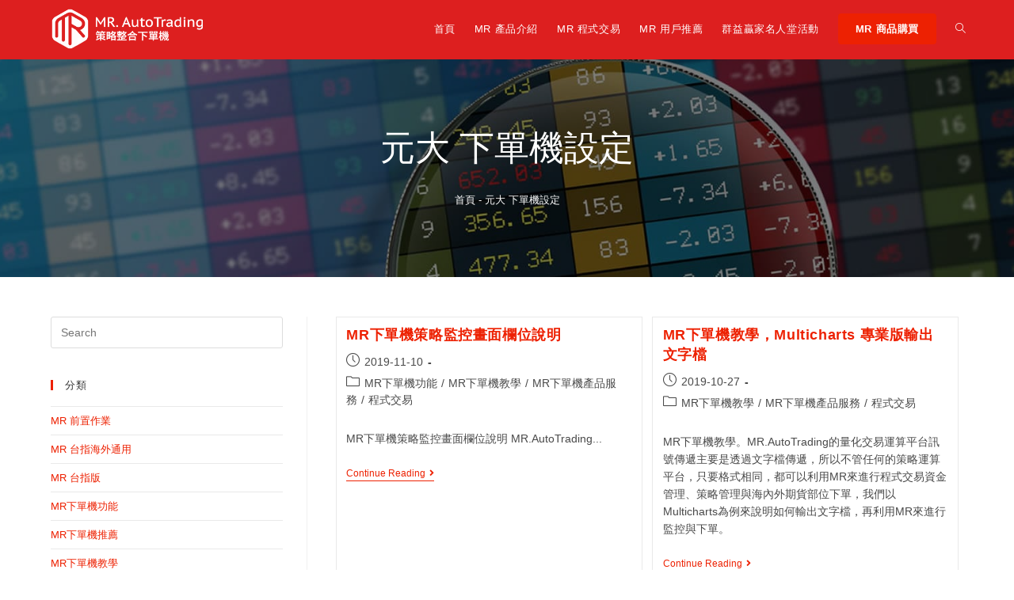

--- FILE ---
content_type: text/html; charset=UTF-8
request_url: https://marketing.mr-autotrading.com/tag/%E5%85%83%E5%A4%A7-%E4%B8%8B%E5%96%AE%E6%A9%9F%E8%A8%AD%E5%AE%9A/
body_size: 22358
content:
<!DOCTYPE html>
<html class="html" lang="zh-TW" prefix="og: https://ogp.me/ns#">
<head>
	<meta charset="UTF-8">
	<link rel="profile" href="https://gmpg.org/xfn/11">

	<script> var theplus_ajax_url = "https://marketing.mr-autotrading.com/mr-panel/admin-ajax.php";</script>

<script data-cfasync="false" data-pagespeed-no-defer type="text/javascript">//<![CDATA[
	var gtm4wp_datalayer_name = "dataLayer";
	var dataLayer = dataLayer || [];
	var gtm4wp_use_sku_instead        = 1;
	var gtm4wp_id_prefix              = '';
	var gtm4wp_remarketing            = 1;
	var gtm4wp_eec                    = 1;
	var gtm4wp_classicec              = 1;
	var gtm4wp_currency               = 'TWD';
	var gtm4wp_product_per_impression = 12;
	var gtm4wp_needs_shipping_address = false;
	var gtm4wp_business_vertical      = 'retail';
	var gtm4wp_business_vertical_id   = 'id';

	var gtm4wp_scrollerscript_debugmode         = false;
	var gtm4wp_scrollerscript_callbacktime      = 100;
	var gtm4wp_scrollerscript_readerlocation    = 150;
	var gtm4wp_scrollerscript_contentelementid  = "content";
	var gtm4wp_scrollerscript_scannertime       = 60;
//]]>
</script>
<meta name="viewport" content="width=device-width, initial-scale=1">

<title>元大 下單機設定 - Mr.AutoTrading 策略整合下單機</title>
<meta name="robots" content="index, follow, max-snippet:-1, max-video-preview:-1, max-image-preview:large"/>
<link rel="canonical" href="https://marketing.mr-autotrading.com/tag/%e5%85%83%e5%a4%a7-%e4%b8%8b%e5%96%ae%e6%a9%9f%e8%a8%ad%e5%ae%9a/" />
<meta property="og:locale" content="zh_TW" />
<meta property="og:type" content="article" />
<meta property="og:title" content="元大 下單機設定 - Mr.AutoTrading 策略整合下單機" />
<meta property="og:url" content="https://marketing.mr-autotrading.com/tag/%e5%85%83%e5%a4%a7-%e4%b8%8b%e5%96%ae%e6%a9%9f%e8%a8%ad%e5%ae%9a/" />
<meta property="og:site_name" content="Mr.AutoTrading 策略整合下單機" />
<meta property="article:publisher" content="https://www.facebook.com/MR.AutoTrading/" />
<meta name="twitter:card" content="summary_large_image" />
<meta name="twitter:title" content="元大 下單機設定 - Mr.AutoTrading 策略整合下單機" />
<script type="application/ld+json" class="rank-math-schema">{"@context":"https://schema.org","@graph":[{"@type":"Organization","@id":"https://marketing.mr-autotrading.com/#organization","name":"Mr.AutoTrading \u7b56\u7565\u6574\u5408\u4e0b\u55ae\u6a5f","url":"http://marketing.mr-autotrading.com","email":"mr.service@mr-autotrading.com","logo":{"@type":"ImageObject","@id":"https://marketing.mr-autotrading.com/#logo","url":"http://marketing.mr-autotrading.com/storage/2019/06/main_logo.png","caption":"Mr.AutoTrading \u7b56\u7565\u6574\u5408\u4e0b\u55ae\u6a5f","inLanguage":"zh-TW","width":"350","height":"96"}},{"@type":"WebSite","@id":"https://marketing.mr-autotrading.com/#website","url":"https://marketing.mr-autotrading.com","name":"Mr.AutoTrading \u7b56\u7565\u6574\u5408\u4e0b\u55ae\u6a5f","publisher":{"@id":"https://marketing.mr-autotrading.com/#organization"},"inLanguage":"zh-TW"},{"@type":"ImageObject","@id":"https://marketing.mr-autotrading.com/storage/2019/11/notebook-computer-work-screen-apple-pencil-1223781-pxhere.com_.jpg","url":"https://marketing.mr-autotrading.com/storage/2019/11/notebook-computer-work-screen-apple-pencil-1223781-pxhere.com_.jpg","width":"1200","height":"800","caption":"MR\u4e0b\u55ae\u6a5f","inLanguage":"zh-TW"},{"@type":"BreadcrumbList","@id":"https://marketing.mr-autotrading.com/tag/%e5%85%83%e5%a4%a7-%e4%b8%8b%e5%96%ae%e6%a9%9f%e8%a8%ad%e5%ae%9a/#breadcrumb","itemListElement":[{"@type":"ListItem","position":"1","item":{"@id":"http://marketing.mr-autotrading.com","name":"\u9996\u9801"}},{"@type":"ListItem","position":"2","item":{"@id":"https://marketing.mr-autotrading.com/tag/%e5%85%83%e5%a4%a7-%e4%b8%8b%e5%96%ae%e6%a9%9f%e8%a8%ad%e5%ae%9a/","name":"\u5143\u5927 \u4e0b\u55ae\u6a5f\u8a2d\u5b9a"}}]},{"@type":"CollectionPage","@id":"https://marketing.mr-autotrading.com/tag/%e5%85%83%e5%a4%a7-%e4%b8%8b%e5%96%ae%e6%a9%9f%e8%a8%ad%e5%ae%9a/#webpage","url":"https://marketing.mr-autotrading.com/tag/%e5%85%83%e5%a4%a7-%e4%b8%8b%e5%96%ae%e6%a9%9f%e8%a8%ad%e5%ae%9a/","name":"\u5143\u5927 \u4e0b\u55ae\u6a5f\u8a2d\u5b9a - Mr.AutoTrading \u7b56\u7565\u6574\u5408\u4e0b\u55ae\u6a5f","isPartOf":{"@id":"https://marketing.mr-autotrading.com/#website"},"primaryImageOfPage":{"@id":"https://marketing.mr-autotrading.com/storage/2019/11/notebook-computer-work-screen-apple-pencil-1223781-pxhere.com_.jpg"},"inLanguage":"zh-TW","breadcrumb":{"@id":"https://marketing.mr-autotrading.com/tag/%e5%85%83%e5%a4%a7-%e4%b8%8b%e5%96%ae%e6%a9%9f%e8%a8%ad%e5%ae%9a/#breadcrumb"}}]}</script>


<link rel="alternate" type="application/rss+xml" title="訂閱《Mr.AutoTrading 策略整合下單機》&raquo; 資訊提供" href="https://marketing.mr-autotrading.com/feed/" />
<link rel="alternate" type="application/rss+xml" title="訂閱《Mr.AutoTrading 策略整合下單機》&raquo; 標籤〈元大 下單機設定〉的資訊提供" href="https://marketing.mr-autotrading.com/tag/%e5%85%83%e5%a4%a7-%e4%b8%8b%e5%96%ae%e6%a9%9f%e8%a8%ad%e5%ae%9a/feed/" />
<link data-minify="1" rel='stylesheet' id='formidable-css'  href='https://marketing.mr-autotrading.com/core/cache/min/1/wp-content/plugins/formidable/css/formidableforms.css' media='all' />
<link data-minify="1" rel='stylesheet' id='pt_theplus-style-css'  href='https://marketing.mr-autotrading.com/core/cache/min/1/wp-content/plugins/theplus_elementor_addon/assets/css/main/theplus_style.css' media='all' />
<link data-minify="1" rel='stylesheet' id='iconsmind-fonts-css'  href='https://marketing.mr-autotrading.com/core/cache/min/1/wp-content/plugins/theplus_elementor_addon/assets/css/extra/iconsmind.css' media='all' />
<link data-minify="1" rel='stylesheet' id='lity_css-css'  href='https://marketing.mr-autotrading.com/core/cache/min/1/wp-content/plugins/theplus_elementor_addon/assets/css/extra/lity.css' media='all' />
<link data-minify="1" rel='stylesheet' id='vegas_css-css'  href='https://marketing.mr-autotrading.com/core/cache/min/1/wp-content/plugins/theplus_elementor_addon/assets/css/extra/vegas.css' media='all' />
<link data-minify="1" rel='stylesheet' id='slick_min_css-css'  href='https://marketing.mr-autotrading.com/core/cache/min/1/wp-content/plugins/theplus_elementor_addon/assets/css/extra/slick.min.css' media='all' />
<link data-minify="1" rel='stylesheet' id='tippy-css-css'  href='https://marketing.mr-autotrading.com/core/cache/min/1/wp-content/plugins/theplus_elementor_addon/assets/css/extra/tippy.css' media='all' />
<link rel='stylesheet' id='oew-style-css'  href='https://marketing.mr-autotrading.com/core/modules/e8b12f0df8/assets/css/style.min.css' media='all' />
<link data-minify="1" rel='stylesheet' id='wp-block-library-css'  href='https://marketing.mr-autotrading.com/core/cache/min/1/c/5.8.12/wp-includes/css/dist/block-library/style.min.css' media='all' />
<style id='wp-block-library-theme-inline-css'>
#start-resizable-editor-section{display:none}.wp-block-audio figcaption{color:#555;font-size:13px;text-align:center}.is-dark-theme .wp-block-audio figcaption{color:hsla(0,0%,100%,.65)}.wp-block-code{font-family:Menlo,Consolas,monaco,monospace;color:#1e1e1e;padding:.8em 1em;border:1px solid #ddd;border-radius:4px}.wp-block-embed figcaption{color:#555;font-size:13px;text-align:center}.is-dark-theme .wp-block-embed figcaption{color:hsla(0,0%,100%,.65)}.blocks-gallery-caption{color:#555;font-size:13px;text-align:center}.is-dark-theme .blocks-gallery-caption{color:hsla(0,0%,100%,.65)}.wp-block-image figcaption{color:#555;font-size:13px;text-align:center}.is-dark-theme .wp-block-image figcaption{color:hsla(0,0%,100%,.65)}.wp-block-pullquote{border-top:4px solid;border-bottom:4px solid;margin-bottom:1.75em;color:currentColor}.wp-block-pullquote__citation,.wp-block-pullquote cite,.wp-block-pullquote footer{color:currentColor;text-transform:uppercase;font-size:.8125em;font-style:normal}.wp-block-quote{border-left:.25em solid;margin:0 0 1.75em;padding-left:1em}.wp-block-quote cite,.wp-block-quote footer{color:currentColor;font-size:.8125em;position:relative;font-style:normal}.wp-block-quote.has-text-align-right{border-left:none;border-right:.25em solid;padding-left:0;padding-right:1em}.wp-block-quote.has-text-align-center{border:none;padding-left:0}.wp-block-quote.is-large,.wp-block-quote.is-style-large{border:none}.wp-block-search .wp-block-search__label{font-weight:700}.wp-block-group.has-background{padding:1.25em 2.375em;margin-top:0;margin-bottom:0}.wp-block-separator{border:none;border-bottom:2px solid;margin-left:auto;margin-right:auto;opacity:.4}.wp-block-separator:not(.is-style-wide):not(.is-style-dots){width:100px}.wp-block-separator.has-background:not(.is-style-dots){border-bottom:none;height:1px}.wp-block-separator.has-background:not(.is-style-wide):not(.is-style-dots){height:2px}.wp-block-table thead{border-bottom:3px solid}.wp-block-table tfoot{border-top:3px solid}.wp-block-table td,.wp-block-table th{padding:.5em;border:1px solid;word-break:normal}.wp-block-table figcaption{color:#555;font-size:13px;text-align:center}.is-dark-theme .wp-block-table figcaption{color:hsla(0,0%,100%,.65)}.wp-block-video figcaption{color:#555;font-size:13px;text-align:center}.is-dark-theme .wp-block-video figcaption{color:hsla(0,0%,100%,.65)}.wp-block-template-part.has-background{padding:1.25em 2.375em;margin-top:0;margin-bottom:0}#end-resizable-editor-section{display:none}
</style>
<link data-minify="1" rel='stylesheet' id='ugb-style-css-css'  href='https://marketing.mr-autotrading.com/core/cache/min/1/wp-content/plugins/stackable-ultimate-gutenberg-blocks/dist/frontend_blocks.css' media='all' />
<style id='ugb-style-css-inline-css'>
:root {
			--content-width: 1200px;
		}
</style>
<link data-minify="1" rel='stylesheet' id='mediaelement-css'  href='https://marketing.mr-autotrading.com/core/cache/min/1/c/5.8.12/wp-includes/js/mediaelement/mediaelementplayer-legacy.min.css' media='all' />
<link data-minify="1" rel='stylesheet' id='wp-mediaelement-css'  href='https://marketing.mr-autotrading.com/core/cache/min/1/c/5.8.12/wp-includes/js/mediaelement/wp-mediaelement.min.css' media='all' />
<link data-minify="1" rel='stylesheet' id='wc-blocks-vendors-style-css'  href='https://marketing.mr-autotrading.com/core/cache/min/1/p/woocommerce/5.6.2/packages/woocommerce-blocks/build/wc-blocks-vendors-style.css' media='all' />
<link data-minify="1" rel='stylesheet' id='wc-blocks-style-css'  href='https://marketing.mr-autotrading.com/core/cache/min/1/p/woocommerce/5.6.2/packages/woocommerce-blocks/build/wc-blocks-style.css' media='all' />
<link data-minify="1" rel='stylesheet' id='ugb-style-css-deprecated-css'  href='https://marketing.mr-autotrading.com/core/cache/min/1/wp-content/plugins/stackable-ultimate-gutenberg-blocks/dist/frontend_blocks_deprecated.css' media='all' />
<style id='woocommerce-inline-inline-css'>
.woocommerce form .form-row .required { visibility: visible; }
</style>
<link rel='stylesheet' id='elementor-frontend-legacy-css'  href='https://marketing.mr-autotrading.com/core/modules/f65f29574d/assets/css/frontend-legacy.min.css' media='all' />
<link rel='stylesheet' id='elementor-frontend-css'  href='https://marketing.mr-autotrading.com/core/modules/f65f29574d/assets/css/frontend.min.css' media='all' />
<link data-minify="1" rel='stylesheet' id='elementor-post-789-css'  href='https://marketing.mr-autotrading.com/core/cache/min/1/wp-content/uploads/elementor/css/post-789.css' media='all' />
<link rel='stylesheet' id='oceanwp-woo-mini-cart-css'  href='https://marketing.mr-autotrading.com/core/assets/158994cc0c/assets/css/woo/woo-mini-cart.min.css' media='all' />
<link data-minify="1" rel='stylesheet' id='simple-line-icons-css'  href='https://marketing.mr-autotrading.com/core/cache/min/1/wp-content/themes/oceanwp/assets/css/third/simple-line-icons.min.css' media='all' />
<link rel='stylesheet' id='oceanwp-style-css'  href='https://marketing.mr-autotrading.com/core/assets/158994cc0c/assets/css/style.min.css' media='all' />
<link rel='stylesheet' id='oceanwp-woocommerce-css'  href='https://marketing.mr-autotrading.com/core/assets/158994cc0c/assets/css/woo/woocommerce.min.css' media='all' />
<link data-minify="1" rel='stylesheet' id='oceanwp-woo-star-font-css'  href='https://marketing.mr-autotrading.com/core/cache/min/1/wp-content/themes/oceanwp/assets/css/woo/woo-star-font.min.css' media='all' />
<link rel='stylesheet' id='oceanwp-woo-quick-view-css'  href='https://marketing.mr-autotrading.com/core/assets/158994cc0c/assets/css/woo/woo-quick-view.min.css' media='all' />
<link data-minify="1" rel='stylesheet' id='oe-widgets-style-css'  href='https://marketing.mr-autotrading.com/core/cache/min/1/wp-content/plugins/ocean-extra/assets/css/widgets.css' media='all' />
<link rel='stylesheet' id='oig-style-css'  href='https://marketing.mr-autotrading.com/core/modules/60dc147d87/assets/css/style.min.css' media='all' />
<link rel='stylesheet' id='osp-side-panel-style-css'  href='https://marketing.mr-autotrading.com/core/modules/340b009a9b/assets/css/style.min.css' media='all' />
<link rel='stylesheet' id='oceanwp-hamburgers-css'  href='https://marketing.mr-autotrading.com/core/assets/158994cc0c/assets/css/third/hamburgers/hamburgers.min.css' media='all' />
<link data-minify="1" rel='stylesheet' id='oceanwp-arrow-css'  href='https://marketing.mr-autotrading.com/core/cache/min/1/wp-content/themes/oceanwp/assets/css/third/hamburgers/types/arrow.css' media='all' />
<link rel='stylesheet' id='osh-styles-css'  href='https://marketing.mr-autotrading.com/core/modules/7d2c21aa54/assets/css/style.min.css' media='all' />
<style id='rocket-lazyload-inline-css'>
.rll-youtube-player{position:relative;padding-bottom:56.23%;height:0;overflow:hidden;max-width:100%;}.rll-youtube-player iframe{position:absolute;top:0;left:0;width:100%;height:100%;z-index:100;background:0 0}.rll-youtube-player img{bottom:0;display:block;left:0;margin:auto;max-width:100%;width:100%;position:absolute;right:0;top:0;border:none;height:auto;cursor:pointer;-webkit-transition:.4s all;-moz-transition:.4s all;transition:.4s all}.rll-youtube-player img:hover{-webkit-filter:brightness(75%)}.rll-youtube-player .play{height:72px;width:72px;left:50%;top:50%;margin-left:-36px;margin-top:-36px;position:absolute;background:url(https://marketing.mr-autotrading.com/core/modules/ffee7df689/assets/img/youtube.png) no-repeat;cursor:pointer}.wp-has-aspect-ratio .rll-youtube-player{position:absolute;padding-bottom:0;width:100%;height:100%;top:0;bottom:0;left:0;right:0}
</style>
<script type="text/template" id="tmpl-variation-template">
	<div class="woocommerce-variation-description">{{{ data.variation.variation_description }}}</div>
	<div class="woocommerce-variation-price">{{{ data.variation.price_html }}}</div>
	<div class="woocommerce-variation-availability">{{{ data.variation.availability_html }}}</div>
</script>
<script type="text/template" id="tmpl-unavailable-variation-template">
	<p>抱歉，此商品已下架，請選擇不同的組合</p>
</script>
<script src='https://c0.wp.com/c/5.8.12/wp-includes/js/jquery/jquery.min.js' id='jquery-core-js'></script>
<script data-minify="1" src='https://marketing.mr-autotrading.com/core/cache/min/1/c/5.8.12/wp-includes/js/jquery/jquery-migrate.min.js' id='jquery-migrate-js' defer></script>
<script src='https://marketing.mr-autotrading.com/core/modules/b4f8888c6e/assets/js/extra/modernizr.min.js' id='modernizr_js-js' defer></script>
<script src='https://marketing.mr-autotrading.com/core/modules/b4f8888c6e/assets/js/extra/app.min.js' id='theplus_ele_frontend_scripts-js' defer></script>
<script data-minify="1" src='https://marketing.mr-autotrading.com/core/cache/min/1/wp-content/plugins/theplus_elementor_addon/assets/js/main/theplus-custom.js' id='theplus-custom-js' defer></script>
<script id='ugb-block-frontend-js-js-extra'>
var stackable = {"restUrl":"https:\/\/marketing.mr-autotrading.com\/wp-json\/"};
</script>
<script data-minify="1" src='https://marketing.mr-autotrading.com/core/cache/min/1/wp-content/plugins/stackable-ultimate-gutenberg-blocks/dist/frontend_blocks.js' id='ugb-block-frontend-js-js' defer></script>
<script data-minify="1" src='https://marketing.mr-autotrading.com/core/cache/min/1/wp-content/plugins/duracelltomi-google-tag-manager/js/gtm4wp-contact-form-7-tracker.js' id='gtm4wp-contact-form-7-tracker-js' defer></script>
<script data-minify="1" src='https://marketing.mr-autotrading.com/core/cache/min/1/wp-content/plugins/duracelltomi-google-tag-manager/js/gtm4wp-form-move-tracker.js' id='gtm4wp-form-move-tracker-js' defer></script>
<script data-minify="1" src='https://marketing.mr-autotrading.com/core/cache/min/1/wp-content/plugins/duracelltomi-google-tag-manager/js/gtm4wp-youtube.js' id='gtm4wp-youtube-js' defer></script>
<script data-minify="1" src='https://marketing.mr-autotrading.com/core/cache/min/1/api/player.js' id='gtm4wp-vimeo-api-js' defer></script>
<script data-minify="1" src='https://marketing.mr-autotrading.com/core/cache/min/1/wp-content/plugins/duracelltomi-google-tag-manager/js/gtm4wp-vimeo.js' id='gtm4wp-vimeo-js' defer></script>
<script data-minify="1" src='https://marketing.mr-autotrading.com/core/cache/min/1/player/api.js' id='gtm4wp-soundcloud-api-js' defer></script>
<script data-minify="1" src='https://marketing.mr-autotrading.com/core/cache/min/1/wp-content/plugins/duracelltomi-google-tag-manager/js/gtm4wp-soundcloud.js' id='gtm4wp-soundcloud-js' defer></script>
<script data-minify="1" src='https://marketing.mr-autotrading.com/core/cache/min/1/wp-content/plugins/duracelltomi-google-tag-manager/js/analytics-talk-content-tracking.js' id='gtm4wp-scroll-tracking-js' defer></script>
<script data-minify="1" src='https://marketing.mr-autotrading.com/core/cache/min/1/wp-content/plugins/duracelltomi-google-tag-manager/js/gtm4wp-woocommerce-classic.js' id='gtm4wp-woocommerce-classic-js' defer></script>
<script data-minify="1" src='https://marketing.mr-autotrading.com/core/cache/min/1/wp-content/plugins/duracelltomi-google-tag-manager/js/gtm4wp-woocommerce-enhanced.js' id='gtm4wp-woocommerce-enhanced-js' defer></script>
<script src='https://marketing.mr-autotrading.com/core/assets/158994cc0c/assets/js/vendors/smoothscroll.min.js' id='smoothscroll-js' defer></script>
<script id='wbcr_clearfy-css-lazy-load-js-extra'>
var wbcr_clearfy_async_links = {"wbcr_clearfy-font-awesome":"https:\/\/marketing.mr-autotrading.com\/core\/modules\/f65f29574d\/assets\/lib\/font-awesome\/css\/solid.min.css"};
</script>
<script src='https://marketing.mr-autotrading.com/core/modules/962e125c9c/assets/js/css-lazy-load.min.js' id='wbcr_clearfy-css-lazy-load-js' defer></script>
<link rel="https://api.w.org/" href="https://marketing.mr-autotrading.com/wp-json/" /><link rel="alternate" type="application/json" href="https://marketing.mr-autotrading.com/wp-json/wp/v2/tags/230" />
<style></style>
    
    

<script type="text/javascript">document.documentElement.className += " js";</script>


<script data-cfasync="false" data-pagespeed-no-defer type="text/javascript">//<![CDATA[
var google_tag_params = {"siteID":0,"siteName":"","pageTitle":"\u5143\u5927 \u4e0b\u55ae\u6a5f\u8a2d\u5b9a - Mr.AutoTrading \u7b56\u7565\u6574\u5408\u4e0b\u55ae\u6a5f","pagePostType":"post","pagePostType2":"tag-post","browserName":"","browserVersion":"","browserEngineName":"","browserEngineVersion":"","osName":"","osVersion":"","deviceType":"bot","deviceManufacturer":"","deviceModel":"","weatherCategory":"(\u6c92\u6709\u53ef\u4f7f\u7528\u7684\u5929\u6c23\u8cc7\u6599)","weatherDescription":"(\u6c92\u6709\u53ef\u4f7f\u7528\u7684\u5929\u6c23\u8cc7\u6599)","weatherTemp":0,"weatherPressure":0,"weatherWindSpeed":0,"weatherWindDeg":0,"weatherDataStatus":"No weather data in cache (18.218.193.121)","geoCountryCode":"(\u6c92\u6709\u53ef\u4f7f\u7528\u7684\u4f4d\u7f6e\u8cc7\u6599)","geoCountryName":"(\u6c92\u6709\u53ef\u4f7f\u7528\u7684\u4f4d\u7f6e\u8cc7\u6599)","geoRegionCode":"(\u6c92\u6709\u53ef\u4f7f\u7528\u7684\u4f4d\u7f6e\u8cc7\u6599)","geoRegionName":"(\u6c92\u6709\u53ef\u4f7f\u7528\u7684\u4f4d\u7f6e\u8cc7\u6599)","geoCity":"(\u6c92\u6709\u53ef\u4f7f\u7528\u7684\u4f4d\u7f6e\u8cc7\u6599)","geoZipcode":"(\u6c92\u6709\u53ef\u4f7f\u7528\u7684\u4f4d\u7f6e\u8cc7\u6599)","geoLatitude":"(\u6c92\u6709\u53ef\u4f7f\u7528\u7684\u4f4d\u7f6e\u8cc7\u6599)","geoLongitude":"(\u6c92\u6709\u53ef\u4f7f\u7528\u7684\u4f4d\u7f6e\u8cc7\u6599)","geoFullGeoData":{"success":false,"error":{"code":101,"type":"missing_access_key","info":"You have not supplied an API Access Key. [Required format: access_key=YOUR_ACCESS_KEY]"}},"customerTotalOrders":0,"customerTotalOrderValue":"0.00","customerFirstName":"","customerLastName":"","customerBillingFirstName":"","customerBillingLastName":"","customerBillingCompany":"","customerBillingAddress1":"","customerBillingAddress2":"","customerBillingCity":"","customerBillingPostcode":"","customerBillingCountry":"","customerBillingEmail":"","customerBillingPhone":"","customerShippingFirstName":"","customerShippingLastName":"","customerShippingCompany":"","customerShippingAddress1":"","customerShippingAddress2":"","customerShippingCity":"","customerShippingPostcode":"","customerShippingCountry":"","cartContent":{"totals":{"applied_coupons":[],"discount_total":0,"subtotal":0,"total":0},"items":[]},"ecomm_pagetype":"other"};
	var dataLayer_content = {"siteID":0,"siteName":"","visitorLoginState":"logged-out","visitorType":"visitor-logged-out","visitorEmail":"","visitorUsername":"","pageTitle":"元大 下單機設定 - Mr.AutoTrading 策略整合下單機","pagePostType":"post","pagePostType2":"tag-post","browserName":"","browserVersion":"","browserEngineName":"","browserEngineVersion":"","osName":"","osVersion":"","deviceType":"bot","deviceManufacturer":"","deviceModel":"","weatherCategory":"(沒有可使用的天氣資料)","weatherDescription":"(沒有可使用的天氣資料)","weatherTemp":0,"weatherPressure":0,"weatherWindSpeed":0,"weatherWindDeg":0,"weatherDataStatus":"No weather data in cache (18.218.193.121)","geoCountryCode":"(沒有可使用的位置資料)","geoCountryName":"(沒有可使用的位置資料)","geoRegionCode":"(沒有可使用的位置資料)","geoRegionName":"(沒有可使用的位置資料)","geoCity":"(沒有可使用的位置資料)","geoZipcode":"(沒有可使用的位置資料)","geoLatitude":"(沒有可使用的位置資料)","geoLongitude":"(沒有可使用的位置資料)","geoFullGeoData":{"success":false,"error":{"code":101,"type":"missing_access_key","info":"You have not supplied an API Access Key. [Required format: access_key=YOUR_ACCESS_KEY]"}},"customerTotalOrders":0,"customerTotalOrderValue":"0.00","customerFirstName":"","customerLastName":"","customerBillingFirstName":"","customerBillingLastName":"","customerBillingCompany":"","customerBillingAddress1":"","customerBillingAddress2":"","customerBillingCity":"","customerBillingPostcode":"","customerBillingCountry":"","customerBillingEmail":"","customerBillingPhone":"","customerShippingFirstName":"","customerShippingLastName":"","customerShippingCompany":"","customerShippingAddress1":"","customerShippingAddress2":"","customerShippingCity":"","customerShippingPostcode":"","customerShippingCountry":"","cartContent":{"totals":{"applied_coupons":[],"discount_total":0,"subtotal":0,"total":0},"items":[]},"ecomm_pagetype":"other","google_tag_params":window.google_tag_params};
	dataLayer.push( dataLayer_content );//]]>
</script>
<script data-cfasync="false">//<![CDATA[
(function(w,d,s,l,i){w[l]=w[l]||[];w[l].push({'gtm.start':
new Date().getTime(),event:'gtm.js'});var f=d.getElementsByTagName(s)[0],
j=d.createElement(s),dl=l!='dataLayer'?'&l='+l:'';j.async=true;j.src=
'//www.googletagmanager.com/gtm.'+'js?id='+i+dl;f.parentNode.insertBefore(j,f);
})(window,document,'script','dataLayer','GTM-MRMVVQ4');//]]>
</script>
<script data-cfasync="false">//<![CDATA[
(function(w,d,s,l,i){w[l]=w[l]||[];w[l].push({'gtm.start':
new Date().getTime(),event:'gtm.js'});var f=d.getElementsByTagName(s)[0],
j=d.createElement(s),dl=l!='dataLayer'?'&l='+l:'';j.async=true;j.src=
'//www.googletagmanager.com/gtm.'+'js?id='+i+dl;f.parentNode.insertBefore(j,f);
})(window,document,'script','dataLayer','GTM-NQ8BX3J');//]]>
</script>

<style></style>	<noscript><style>.woocommerce-product-gallery{ opacity: 1 !important; }</style></noscript>
				<style type="text/css">
				/* If html does not have either class, do not show lazy loaded images. */
				html:not( .jetpack-lazy-images-js-enabled ):not( .js ) .jetpack-lazy-image {
					display: none;
				}
			</style>
			<script>
				document.documentElement.classList.add(
					'jetpack-lazy-images-js-enabled'
				);
			</script>
		<style id="uagb-style-conditional-extension">@media (min-width: 1025px){body .uag-hide-desktop.uagb-google-map__wrap,body .uag-hide-desktop{display:none}}@media (min-width: 768px) and (max-width: 1024px){body .uag-hide-tab.uagb-google-map__wrap,body .uag-hide-tab{display:none}}@media (max-width: 767px){body .uag-hide-mob.uagb-google-map__wrap,body .uag-hide-mob{display:none}}</style><style id="uagb-style-frontend-4236">.uagb-section__wrap{position:relative}.uagb-section__wrap .uagb-section__inner-wrap{margin-left:auto;margin-right:auto;position:relative;z-index:2}.uagb-section__wrap .uagb-section__overlay{height:100%;width:100%;top:0;left:0;position:absolute}.uagb-section__wrap .uagb-section__video-wrap{height:100%;width:100%;top:0;left:0;position:absolute;overflow:hidden;z-index:0;-webkit-transition:opacity 1s;-o-transition:opacity 1s;transition:opacity 1s}.uagb-section__wrap .uagb-section__video-wrap video{max-width:100%;width:100%;height:100%;margin:0;line-height:1;border:none;display:inline-block;vertical-align:baseline;-o-object-fit:cover;object-fit:cover;background-size:cover}@media (min-width: 768px) and (max-width: 1024px){.wp-block-uagb-section.uagb-section__wrap.uagb-section__background-image{background-attachment:scroll}}
#uagb-section-d8122c49-b4c7-448b-bae9-bbe3860704aa.uagb-section__wrap{padding-top: 20px;padding-bottom: 20px;padding-left: 20px;padding-right: 20px;margin-top: 20px;margin-bottom: 20px;border-style: solid;border-width: 1px;max-width: 100%;}#uagb-section-d8122c49-b4c7-448b-bae9-bbe3860704aa > .uagb-section__video-wrap{opacity: 0.5;}#uagb-section-d8122c49-b4c7-448b-bae9-bbe3860704aa > .uagb-section__inner-wrap{max-width: 1140px;}#uagb-section-d8122c49-b4c7-448b-bae9-bbe3860704aa.wp-block-uagb-section{box-shadow: 0 0    ;}#uagb-section-d8122c49-b4c7-448b-bae9-bbe3860704aa > .uagb-section__overlay{background-color: #8ed1fc;}#uagb-section-cd813f24-131c-4621-b5b6-18974cea6126.uagb-section__wrap{padding-top: 20px;padding-bottom: 20px;padding-left: 20px;padding-right: 20px;margin-top: 20px;margin-bottom: 20px;border-style: solid;border-width: 1px;max-width: 100%;}#uagb-section-cd813f24-131c-4621-b5b6-18974cea6126 > .uagb-section__video-wrap{opacity: 0.5;}#uagb-section-cd813f24-131c-4621-b5b6-18974cea6126 > .uagb-section__inner-wrap{max-width: 1140px;}#uagb-section-cd813f24-131c-4621-b5b6-18974cea6126.wp-block-uagb-section{box-shadow: 0 0    ;}</style><style id="uagb-style-frontend-3859">.uagb-section__wrap{position:relative}.uagb-section__wrap .uagb-section__inner-wrap{margin-left:auto;margin-right:auto;position:relative;z-index:2}.uagb-section__wrap .uagb-section__overlay{height:100%;width:100%;top:0;left:0;position:absolute}.uagb-section__wrap .uagb-section__video-wrap{height:100%;width:100%;top:0;left:0;position:absolute;overflow:hidden;z-index:0;-webkit-transition:opacity 1s;-o-transition:opacity 1s;transition:opacity 1s}.uagb-section__wrap .uagb-section__video-wrap video{max-width:100%;width:100%;height:100%;margin:0;line-height:1;border:none;display:inline-block;vertical-align:baseline;-o-object-fit:cover;object-fit:cover;background-size:cover}@media (min-width: 768px) and (max-width: 1024px){.wp-block-uagb-section.uagb-section__wrap.uagb-section__background-image{background-attachment:scroll}}
#uagb-section-6316d9ef-0693-4c9e-8335-7566c83c37ae.uagb-section__wrap{padding-top: 20px;padding-bottom: 20px;padding-left: 20px;padding-right: 20px;margin-top: 20px;margin-bottom: 20px;border-style: solid;border-width: 1px;max-width: 100%;}#uagb-section-6316d9ef-0693-4c9e-8335-7566c83c37ae > .uagb-section__video-wrap{opacity: 0.5;}#uagb-section-6316d9ef-0693-4c9e-8335-7566c83c37ae > .uagb-section__inner-wrap{max-width: 1140px;}#uagb-section-6316d9ef-0693-4c9e-8335-7566c83c37ae.wp-block-uagb-section{box-shadow: 0 0    ;}#uagb-section-6316d9ef-0693-4c9e-8335-7566c83c37ae > .uagb-section__overlay{background-color: #8ed1fc;}#uagb-section-e52c78dd-6362-4e2c-8189-d45fe707d152.uagb-section__wrap{padding-top: 20px;padding-bottom: 20px;padding-left: 20px;padding-right: 20px;margin-top: 20px;margin-bottom: 20px;border-style: solid;border-width: 1px;max-width: 100%;}#uagb-section-e52c78dd-6362-4e2c-8189-d45fe707d152 > .uagb-section__video-wrap{opacity: 0.5;}#uagb-section-e52c78dd-6362-4e2c-8189-d45fe707d152 > .uagb-section__inner-wrap{max-width: 1140px;}#uagb-section-e52c78dd-6362-4e2c-8189-d45fe707d152.wp-block-uagb-section{box-shadow: 0 0    ;}</style><style id="uagb-style-frontend-3749">.uagb-section__wrap{position:relative}.uagb-section__wrap .uagb-section__inner-wrap{margin-left:auto;margin-right:auto;position:relative;z-index:2}.uagb-section__wrap .uagb-section__overlay{height:100%;width:100%;top:0;left:0;position:absolute}.uagb-section__wrap .uagb-section__video-wrap{height:100%;width:100%;top:0;left:0;position:absolute;overflow:hidden;z-index:0;-webkit-transition:opacity 1s;-o-transition:opacity 1s;transition:opacity 1s}.uagb-section__wrap .uagb-section__video-wrap video{max-width:100%;width:100%;height:100%;margin:0;line-height:1;border:none;display:inline-block;vertical-align:baseline;-o-object-fit:cover;object-fit:cover;background-size:cover}@media (min-width: 768px) and (max-width: 1024px){.wp-block-uagb-section.uagb-section__wrap.uagb-section__background-image{background-attachment:scroll}}
#uagb-section-a050c5fc-0c7b-4edd-95c9-af19625683a5.uagb-section__wrap{padding-top: 20px;padding-bottom: 20px;padding-left: 20px;padding-right: 20px;margin-top: 20px;margin-bottom: 20px;border-style: solid;border-width: 1px;max-width: 100%;}#uagb-section-a050c5fc-0c7b-4edd-95c9-af19625683a5 > .uagb-section__video-wrap{opacity: 0.5;}#uagb-section-a050c5fc-0c7b-4edd-95c9-af19625683a5 > .uagb-section__inner-wrap{max-width: 1140px;}#uagb-section-a050c5fc-0c7b-4edd-95c9-af19625683a5.wp-block-uagb-section{box-shadow: 0 0    ;}#uagb-section-a050c5fc-0c7b-4edd-95c9-af19625683a5 > .uagb-section__overlay{background-color: #8ed1fc;}#uagb-section-dfdb80d3-b59a-4fe2-b031-19196c5ffa92.uagb-section__wrap{padding-top: 20px;padding-bottom: 20px;padding-left: 20px;padding-right: 20px;margin-top: 20px;margin-bottom: 20px;border-style: solid;border-width: 1px;max-width: 100%;}#uagb-section-dfdb80d3-b59a-4fe2-b031-19196c5ffa92 > .uagb-section__video-wrap{opacity: 0.5;}#uagb-section-dfdb80d3-b59a-4fe2-b031-19196c5ffa92 > .uagb-section__inner-wrap{max-width: 1140px;}#uagb-section-dfdb80d3-b59a-4fe2-b031-19196c5ffa92.wp-block-uagb-section{box-shadow: 0 0    ;}#uagb-section-dfdb80d3-b59a-4fe2-b031-19196c5ffa92 > .uagb-section__overlay{background-color: #8ed1fc;}#uagb-section-cb683686-a2c6-4064-8d3d-99f3c64138a6.uagb-section__wrap{padding-top: 20px;padding-bottom: 20px;padding-left: 20px;padding-right: 20px;margin-top: 20px;margin-bottom: 20px;max-width: 100%;}#uagb-section-cb683686-a2c6-4064-8d3d-99f3c64138a6 > .uagb-section__video-wrap{opacity: 0.5;}#uagb-section-cb683686-a2c6-4064-8d3d-99f3c64138a6 > .uagb-section__inner-wrap{max-width: 1140px;}#uagb-section-cb683686-a2c6-4064-8d3d-99f3c64138a6.wp-block-uagb-section{box-shadow: 0 0    ;}#uagb-section-cb683686-a2c6-4064-8d3d-99f3c64138a6 > .uagb-section__overlay{background-color: #eeeeee;}#uagb-section-5e192775-b97a-4f6a-812d-d9bb71050cb3.uagb-section__wrap{padding-top: 20px;padding-bottom: 20px;padding-left: 20px;padding-right: 20px;margin-top: 20px;margin-bottom: 20px;border-style: solid;border-width: 1px;max-width: 100%;}#uagb-section-5e192775-b97a-4f6a-812d-d9bb71050cb3 > .uagb-section__video-wrap{opacity: 0.5;}#uagb-section-5e192775-b97a-4f6a-812d-d9bb71050cb3 > .uagb-section__inner-wrap{max-width: 1140px;}#uagb-section-5e192775-b97a-4f6a-812d-d9bb71050cb3.wp-block-uagb-section{box-shadow: 0 0    ;}</style><style id="uagb-style-frontend-3751">.uagb-section__wrap{position:relative}.uagb-section__wrap .uagb-section__inner-wrap{margin-left:auto;margin-right:auto;position:relative;z-index:2}.uagb-section__wrap .uagb-section__overlay{height:100%;width:100%;top:0;left:0;position:absolute}.uagb-section__wrap .uagb-section__video-wrap{height:100%;width:100%;top:0;left:0;position:absolute;overflow:hidden;z-index:0;-webkit-transition:opacity 1s;-o-transition:opacity 1s;transition:opacity 1s}.uagb-section__wrap .uagb-section__video-wrap video{max-width:100%;width:100%;height:100%;margin:0;line-height:1;border:none;display:inline-block;vertical-align:baseline;-o-object-fit:cover;object-fit:cover;background-size:cover}@media (min-width: 768px) and (max-width: 1024px){.wp-block-uagb-section.uagb-section__wrap.uagb-section__background-image{background-attachment:scroll}}
#uagb-section-992ddee1-f8c5-47ad-8abe-41f1936def44.uagb-section__wrap{padding-top: 20px;padding-bottom: 20px;padding-left: 20px;padding-right: 20px;margin-top: 20px;margin-bottom: 20px;border-style: solid;border-width: 1px;max-width: 100%;}#uagb-section-992ddee1-f8c5-47ad-8abe-41f1936def44 > .uagb-section__video-wrap{opacity: 0.5;}#uagb-section-992ddee1-f8c5-47ad-8abe-41f1936def44 > .uagb-section__inner-wrap{max-width: 1140px;}#uagb-section-992ddee1-f8c5-47ad-8abe-41f1936def44.wp-block-uagb-section{box-shadow: 0 0    ;}#uagb-section-992ddee1-f8c5-47ad-8abe-41f1936def44 > .uagb-section__overlay{background-color: #8ed1fc;}#uagb-section-b6064c73-2771-4df3-a909-8c22aa400612.uagb-section__wrap{padding-top: 20px;padding-bottom: 20px;padding-left: 20px;padding-right: 20px;margin-top: 20px;margin-bottom: 20px;border-style: solid;border-width: 1px;max-width: 100%;}#uagb-section-b6064c73-2771-4df3-a909-8c22aa400612 > .uagb-section__video-wrap{opacity: 0.5;}#uagb-section-b6064c73-2771-4df3-a909-8c22aa400612 > .uagb-section__inner-wrap{max-width: 1140px;}#uagb-section-b6064c73-2771-4df3-a909-8c22aa400612.wp-block-uagb-section{box-shadow: 0 0    ;}</style><style id="uagb-style-frontend-3754">.uagb-section__wrap{position:relative}.uagb-section__wrap .uagb-section__inner-wrap{margin-left:auto;margin-right:auto;position:relative;z-index:2}.uagb-section__wrap .uagb-section__overlay{height:100%;width:100%;top:0;left:0;position:absolute}.uagb-section__wrap .uagb-section__video-wrap{height:100%;width:100%;top:0;left:0;position:absolute;overflow:hidden;z-index:0;-webkit-transition:opacity 1s;-o-transition:opacity 1s;transition:opacity 1s}.uagb-section__wrap .uagb-section__video-wrap video{max-width:100%;width:100%;height:100%;margin:0;line-height:1;border:none;display:inline-block;vertical-align:baseline;-o-object-fit:cover;object-fit:cover;background-size:cover}@media (min-width: 768px) and (max-width: 1024px){.wp-block-uagb-section.uagb-section__wrap.uagb-section__background-image{background-attachment:scroll}}
#uagb-section-2f041f67-9ae6-461e-bbb1-8570fc1ab6ef.uagb-section__wrap{padding-top: 20px;padding-bottom: 20px;padding-left: 20px;padding-right: 20px;margin-top: 20px;margin-bottom: 20px;border-style: solid;border-width: 1px;max-width: 100%;}#uagb-section-2f041f67-9ae6-461e-bbb1-8570fc1ab6ef > .uagb-section__video-wrap{opacity: 0.5;}#uagb-section-2f041f67-9ae6-461e-bbb1-8570fc1ab6ef > .uagb-section__inner-wrap{max-width: 1140px;}#uagb-section-2f041f67-9ae6-461e-bbb1-8570fc1ab6ef.wp-block-uagb-section{box-shadow: 0 0    ;}#uagb-section-2f041f67-9ae6-461e-bbb1-8570fc1ab6ef > .uagb-section__overlay{background-color: #8ed1fc;}#uagb-section-e0c2913d-6f51-4b95-b38c-688ab1f8aaf5.uagb-section__wrap{padding-top: 20px;padding-bottom: 20px;padding-left: 20px;padding-right: 20px;margin-top: 20px;margin-bottom: 20px;border-style: solid;border-width: 1px;max-width: 100%;}#uagb-section-e0c2913d-6f51-4b95-b38c-688ab1f8aaf5 > .uagb-section__video-wrap{opacity: 0.5;}#uagb-section-e0c2913d-6f51-4b95-b38c-688ab1f8aaf5 > .uagb-section__inner-wrap{max-width: 1140px;}#uagb-section-e0c2913d-6f51-4b95-b38c-688ab1f8aaf5.wp-block-uagb-section{box-shadow: 0 0    ;}#uagb-section-e0c2913d-6f51-4b95-b38c-688ab1f8aaf5 > .uagb-section__overlay{background-color: #eeeeee;}#uagb-section-4c29aabe-c9ed-4aae-a80a-710c3662977c.uagb-section__wrap{padding-top: 20px;padding-bottom: 20px;padding-left: 20px;padding-right: 20px;margin-top: 20px;margin-bottom: 20px;border-style: solid;border-width: 1px;max-width: 100%;}#uagb-section-4c29aabe-c9ed-4aae-a80a-710c3662977c > .uagb-section__video-wrap{opacity: 0.5;}#uagb-section-4c29aabe-c9ed-4aae-a80a-710c3662977c > .uagb-section__inner-wrap{max-width: 1140px;}#uagb-section-4c29aabe-c9ed-4aae-a80a-710c3662977c.wp-block-uagb-section{box-shadow: 0 0    ;}</style><style id="uagb-style-frontend-3635">.uagb-section__wrap{position:relative}.uagb-section__wrap .uagb-section__inner-wrap{margin-left:auto;margin-right:auto;position:relative;z-index:2}.uagb-section__wrap .uagb-section__overlay{height:100%;width:100%;top:0;left:0;position:absolute}.uagb-section__wrap .uagb-section__video-wrap{height:100%;width:100%;top:0;left:0;position:absolute;overflow:hidden;z-index:0;-webkit-transition:opacity 1s;-o-transition:opacity 1s;transition:opacity 1s}.uagb-section__wrap .uagb-section__video-wrap video{max-width:100%;width:100%;height:100%;margin:0;line-height:1;border:none;display:inline-block;vertical-align:baseline;-o-object-fit:cover;object-fit:cover;background-size:cover}@media (min-width: 768px) and (max-width: 1024px){.wp-block-uagb-section.uagb-section__wrap.uagb-section__background-image{background-attachment:scroll}}
#uagb-section-36531e32-d1e3-414e-a1b2-7dd7433f6781.uagb-section__wrap{padding-top: 20px;padding-bottom: 20px;padding-left: 20px;padding-right: 20px;margin-top: 20px;margin-bottom: 20px;border-style: solid;border-width: 1px;max-width: 100%;}#uagb-section-36531e32-d1e3-414e-a1b2-7dd7433f6781 > .uagb-section__video-wrap{opacity: 0.5;}#uagb-section-36531e32-d1e3-414e-a1b2-7dd7433f6781 > .uagb-section__inner-wrap{max-width: 1140px;}#uagb-section-36531e32-d1e3-414e-a1b2-7dd7433f6781.wp-block-uagb-section{box-shadow: 0 0    ;}#uagb-section-36531e32-d1e3-414e-a1b2-7dd7433f6781 > .uagb-section__overlay{background-color: #8ed1fc;}#uagb-section-b1e7186b-98ad-45b3-bbad-f3545a54244b.uagb-section__wrap{padding-top: 20px;padding-bottom: 20px;padding-left: 20px;padding-right: 20px;margin-top: 20px;margin-bottom: 20px;border-style: solid;border-width: 1px;max-width: 100%;}#uagb-section-b1e7186b-98ad-45b3-bbad-f3545a54244b > .uagb-section__video-wrap{opacity: 0.5;}#uagb-section-b1e7186b-98ad-45b3-bbad-f3545a54244b > .uagb-section__inner-wrap{max-width: 1140px;}#uagb-section-b1e7186b-98ad-45b3-bbad-f3545a54244b.wp-block-uagb-section{box-shadow: 0 0    ;}</style><style id="uagb-style-frontend-3009">.uagb-section__wrap{position:relative}.uagb-section__wrap .uagb-section__inner-wrap{margin-left:auto;margin-right:auto;position:relative;z-index:2}.uagb-section__wrap .uagb-section__overlay{height:100%;width:100%;top:0;left:0;position:absolute}.uagb-section__wrap .uagb-section__video-wrap{height:100%;width:100%;top:0;left:0;position:absolute;overflow:hidden;z-index:0;-webkit-transition:opacity 1s;-o-transition:opacity 1s;transition:opacity 1s}.uagb-section__wrap .uagb-section__video-wrap video{max-width:100%;width:100%;height:100%;margin:0;line-height:1;border:none;display:inline-block;vertical-align:baseline;-o-object-fit:cover;object-fit:cover;background-size:cover}@media (min-width: 768px) and (max-width: 1024px){.wp-block-uagb-section.uagb-section__wrap.uagb-section__background-image{background-attachment:scroll}}
#uagb-section-ac0b52bb-4095-493e-93cf-754387c6fc46.uagb-section__wrap{padding-top: 20px;padding-bottom: 20px;padding-left: 20px;padding-right: 20px;margin-top: 20px;margin-bottom: 20px;border-style: solid;border-width: 1px;max-width: 100%;}#uagb-section-ac0b52bb-4095-493e-93cf-754387c6fc46 > .uagb-section__video-wrap{opacity: 0.5;}#uagb-section-ac0b52bb-4095-493e-93cf-754387c6fc46 > .uagb-section__inner-wrap{max-width: 1140px;}#uagb-section-ac0b52bb-4095-493e-93cf-754387c6fc46.wp-block-uagb-section{box-shadow: 0 0    ;}#uagb-section-ac0b52bb-4095-493e-93cf-754387c6fc46 > .uagb-section__overlay{background-color: #8ed1fc;}#uagb-section-4b8f7d2d-1ebe-46f4-ba99-b7e78ea32e4e.uagb-section__wrap{padding-top: 20px;padding-bottom: 20px;padding-left: 20px;padding-right: 20px;margin-top: 20px;margin-bottom: 20px;border-style: solid;border-width: 1px;max-width: 100%;}#uagb-section-4b8f7d2d-1ebe-46f4-ba99-b7e78ea32e4e > .uagb-section__video-wrap{opacity: 0.5;}#uagb-section-4b8f7d2d-1ebe-46f4-ba99-b7e78ea32e4e > .uagb-section__inner-wrap{max-width: 1140px;}#uagb-section-4b8f7d2d-1ebe-46f4-ba99-b7e78ea32e4e.wp-block-uagb-section{box-shadow: 0 0    ;}#uagb-section-4b8f7d2d-1ebe-46f4-ba99-b7e78ea32e4e > .uagb-section__overlay{background-color: #8ed1fc;}#uagb-section-eb11b595-3028-462f-9586-b2cf37019f96.uagb-section__wrap{padding-top: 20px;padding-bottom: 20px;padding-left: 20px;padding-right: 20px;margin-top: 20px;margin-bottom: 20px;border-style: solid;border-width: 1px;max-width: 100%;}#uagb-section-eb11b595-3028-462f-9586-b2cf37019f96 > .uagb-section__video-wrap{opacity: 0.5;}#uagb-section-eb11b595-3028-462f-9586-b2cf37019f96 > .uagb-section__inner-wrap{max-width: 1140px;}#uagb-section-eb11b595-3028-462f-9586-b2cf37019f96.wp-block-uagb-section{box-shadow: 0 0    ;}#uagb-section-40160e11-433c-473a-a434-e9982dfc9c29.uagb-section__wrap{padding-top: 20px;padding-bottom: 20px;padding-left: 20px;padding-right: 20px;margin-top: 20px;margin-bottom: 20px;border-style: solid;border-width: 1px;max-width: 100%;}#uagb-section-40160e11-433c-473a-a434-e9982dfc9c29 > .uagb-section__video-wrap{opacity: 0.5;}#uagb-section-40160e11-433c-473a-a434-e9982dfc9c29 > .uagb-section__inner-wrap{max-width: 1140px;}#uagb-section-40160e11-433c-473a-a434-e9982dfc9c29.wp-block-uagb-section{box-shadow: 0 0    ;}#uagb-section-40160e11-433c-473a-a434-e9982dfc9c29 > .uagb-section__overlay{background-color: #eeeeee;}#uagb-section-6f77d49f-d16d-4b65-be14-c908abe5e5de.uagb-section__wrap{padding-top: 20px;padding-bottom: 20px;padding-left: 20px;padding-right: 20px;margin-top: 20px;margin-bottom: 20px;border-style: solid;border-width: 1px;max-width: 100%;}#uagb-section-6f77d49f-d16d-4b65-be14-c908abe5e5de > .uagb-section__video-wrap{opacity: 0.5;}#uagb-section-6f77d49f-d16d-4b65-be14-c908abe5e5de > .uagb-section__inner-wrap{max-width: 1140px;}#uagb-section-6f77d49f-d16d-4b65-be14-c908abe5e5de.wp-block-uagb-section{box-shadow: 0 0    ;}#uagb-section-154ff5ef-dab5-40d5-9140-0a6c8568146f.uagb-section__wrap{padding-top: 20px;padding-bottom: 20px;padding-left: 20px;padding-right: 20px;margin-top: 20px;margin-bottom: 20px;border-style: solid;border-width: 1px;max-width: 100%;}#uagb-section-154ff5ef-dab5-40d5-9140-0a6c8568146f > .uagb-section__video-wrap{opacity: 0.5;}#uagb-section-154ff5ef-dab5-40d5-9140-0a6c8568146f > .uagb-section__inner-wrap{max-width: 1140px;}#uagb-section-154ff5ef-dab5-40d5-9140-0a6c8568146f.wp-block-uagb-section{box-shadow: 0 0    ;}#uagb-section-154ff5ef-dab5-40d5-9140-0a6c8568146f > .uagb-section__overlay{background-color: #eeeeee;}#uagb-section-5a335d59-93c3-4a0e-9a59-bcf6c3d56ed0.uagb-section__wrap{padding-top: 20px;padding-bottom: 20px;padding-left: 20px;padding-right: 20px;margin-top: 20px;margin-bottom: 20px;border-style: solid;border-width: 1px;max-width: 100%;}#uagb-section-5a335d59-93c3-4a0e-9a59-bcf6c3d56ed0 > .uagb-section__video-wrap{opacity: 0.5;}#uagb-section-5a335d59-93c3-4a0e-9a59-bcf6c3d56ed0 > .uagb-section__inner-wrap{max-width: 1140px;}#uagb-section-5a335d59-93c3-4a0e-9a59-bcf6c3d56ed0.wp-block-uagb-section{box-shadow: 0 0    ;}#uagb-section-59632b0e-86d8-48f0-8e59-a60e5f13ad2b.uagb-section__wrap{padding-top: 20px;padding-bottom: 20px;padding-left: 20px;padding-right: 20px;margin-top: 20px;margin-bottom: 20px;border-style: solid;border-width: 1px;max-width: 100%;}#uagb-section-59632b0e-86d8-48f0-8e59-a60e5f13ad2b > .uagb-section__video-wrap{opacity: 0.5;}#uagb-section-59632b0e-86d8-48f0-8e59-a60e5f13ad2b > .uagb-section__inner-wrap{max-width: 1140px;}#uagb-section-59632b0e-86d8-48f0-8e59-a60e5f13ad2b.wp-block-uagb-section{box-shadow: 0 0    ;}#uagb-section-59632b0e-86d8-48f0-8e59-a60e5f13ad2b > .uagb-section__overlay{background-color: #eeeeee;}#uagb-section-f4f0060b-eb66-4d60-acfb-34b72b45f7ba.uagb-section__wrap{padding-top: 20px;padding-bottom: 20px;padding-left: 20px;padding-right: 20px;margin-top: 20px;margin-bottom: 20px;border-style: solid;border-width: 1px;max-width: 100%;}#uagb-section-f4f0060b-eb66-4d60-acfb-34b72b45f7ba > .uagb-section__video-wrap{opacity: 0.5;}#uagb-section-f4f0060b-eb66-4d60-acfb-34b72b45f7ba > .uagb-section__inner-wrap{max-width: 1140px;}#uagb-section-f4f0060b-eb66-4d60-acfb-34b72b45f7ba.wp-block-uagb-section{box-shadow: 0 0    ;}#uagb-section-25b69146-518d-419b-b112-53b753c9382d.uagb-section__wrap{padding-top: 20px;padding-bottom: 20px;padding-left: 20px;padding-right: 20px;margin-top: 20px;margin-bottom: 20px;border-style: solid;border-width: 1px;max-width: 100%;}#uagb-section-25b69146-518d-419b-b112-53b753c9382d > .uagb-section__video-wrap{opacity: 0.5;}#uagb-section-25b69146-518d-419b-b112-53b753c9382d > .uagb-section__inner-wrap{max-width: 1140px;}#uagb-section-25b69146-518d-419b-b112-53b753c9382d.wp-block-uagb-section{box-shadow: 0 0    ;}#uagb-section-25b69146-518d-419b-b112-53b753c9382d > .uagb-section__overlay{background-color: #eeeeee;}#uagb-section-7b286bc1-9b6a-4d01-8003-2998a2661473.uagb-section__wrap{padding-top: 20px;padding-bottom: 20px;padding-left: 20px;padding-right: 20px;margin-top: 20px;margin-bottom: 20px;border-style: solid;border-width: 1px;max-width: 100%;}#uagb-section-7b286bc1-9b6a-4d01-8003-2998a2661473 > .uagb-section__video-wrap{opacity: 0.5;}#uagb-section-7b286bc1-9b6a-4d01-8003-2998a2661473 > .uagb-section__inner-wrap{max-width: 1140px;}#uagb-section-7b286bc1-9b6a-4d01-8003-2998a2661473.wp-block-uagb-section{box-shadow: 0 0    ;}#uagb-section-de2d048b-d617-4f4d-aa40-6696a4acb636.uagb-section__wrap{padding-top: 20px;padding-bottom: 20px;padding-left: 20px;padding-right: 20px;margin-top: 20px;margin-bottom: 20px;border-style: solid;border-width: 1px;max-width: 100%;}#uagb-section-de2d048b-d617-4f4d-aa40-6696a4acb636 > .uagb-section__video-wrap{opacity: 0.5;}#uagb-section-de2d048b-d617-4f4d-aa40-6696a4acb636 > .uagb-section__inner-wrap{max-width: 1140px;}#uagb-section-de2d048b-d617-4f4d-aa40-6696a4acb636.wp-block-uagb-section{box-shadow: 0 0    ;}#uagb-section-de2d048b-d617-4f4d-aa40-6696a4acb636 > .uagb-section__overlay{background-color: #eeeeee;}#uagb-section-10faebd8-737e-45c7-8e4e-0906205cb62b.uagb-section__wrap{padding-top: 20px;padding-bottom: 20px;padding-left: 20px;padding-right: 20px;margin-top: 20px;margin-bottom: 20px;border-style: solid;border-width: 1px;max-width: 100%;}#uagb-section-10faebd8-737e-45c7-8e4e-0906205cb62b > .uagb-section__video-wrap{opacity: 0.5;}#uagb-section-10faebd8-737e-45c7-8e4e-0906205cb62b > .uagb-section__inner-wrap{max-width: 1140px;}#uagb-section-10faebd8-737e-45c7-8e4e-0906205cb62b.wp-block-uagb-section{box-shadow: 0 0    ;}#uagb-section-8761de25-8e43-43ea-ab44-b0a81ddf1a5e.uagb-section__wrap{padding-top: 20px;padding-bottom: 20px;padding-left: 20px;padding-right: 20px;margin-top: 20px;margin-bottom: 20px;border-style: solid;border-width: 1px;max-width: 100%;}#uagb-section-8761de25-8e43-43ea-ab44-b0a81ddf1a5e > .uagb-section__video-wrap{opacity: 0.5;}#uagb-section-8761de25-8e43-43ea-ab44-b0a81ddf1a5e > .uagb-section__inner-wrap{max-width: 1140px;}#uagb-section-8761de25-8e43-43ea-ab44-b0a81ddf1a5e.wp-block-uagb-section{box-shadow: 0 0    ;}#uagb-section-8761de25-8e43-43ea-ab44-b0a81ddf1a5e > .uagb-section__overlay{background-color: #eeeeee;}#uagb-section-0afbe0d5-635f-4075-b200-47019b7f5591.uagb-section__wrap{padding-top: 20px;padding-bottom: 20px;padding-left: 20px;padding-right: 20px;margin-top: 20px;margin-bottom: 20px;border-style: solid;border-width: 1px;max-width: 100%;}#uagb-section-0afbe0d5-635f-4075-b200-47019b7f5591 > .uagb-section__video-wrap{opacity: 0.5;}#uagb-section-0afbe0d5-635f-4075-b200-47019b7f5591 > .uagb-section__inner-wrap{max-width: 1140px;}#uagb-section-0afbe0d5-635f-4075-b200-47019b7f5591.wp-block-uagb-section{box-shadow: 0 0    ;}</style><link rel="icon" href="https://marketing.mr-autotrading.com/storage/2019/06/mr-logo-100x100.png" sizes="32x32" />
<link rel="icon" href="https://marketing.mr-autotrading.com/storage/2019/06/mr-logo.png" sizes="192x192" />
<link rel="apple-touch-icon" href="https://marketing.mr-autotrading.com/storage/2019/06/mr-logo.png" />
<meta name="msapplication-TileImage" content="https://marketing.mr-autotrading.com/storage/2019/06/mr-logo.png" />
		<style id="custom-css">
			/* #top-bar-wrap{background-image:linear-gradient(to right,#028EE1,#00CEC4)}*//* #footer-bottom{background-image:linear-gradient(to right,#00CEC4,#028EE1)}*//* @media only screen and (max-width:768px){#footer-bottom{margin-top:-30px}}*/#formidable-addons-total{padding-bottom:1.8em}.elementor-widget-woocommerce-products.elementor-wc-products ul.products li.product .price ins .amount{color:#EA0203!important}.elementor-widget-woocommerce-products.elementor-wc-products ul.products li.product .price del .amount{color:black!important}		</style>
		
<style type="text/css">
.page-header{background-image:url( http://marketing.mr-autotrading.com/storage/2019/06/mr-hero.jpg ) !important;background-attachment:fixed;height:275px}/* General CSS */.woocommerce-MyAccount-navigation ul li a:before,.woocommerce-checkout .woocommerce-info a,.woocommerce-checkout #payment ul.payment_methods .wc_payment_method>input[type=radio]:first-child:checked+label:before,.woocommerce-checkout #payment .payment_method_paypal .about_paypal,.woocommerce ul.products li.product li.category a:hover,.woocommerce ul.products li.product .button:hover,.woocommerce ul.products li.product .product-inner .added_to_cart:hover,.product_meta .posted_in a:hover,.product_meta .tagged_as a:hover,.woocommerce div.product .woocommerce-tabs ul.tabs li a:hover,.woocommerce div.product .woocommerce-tabs ul.tabs li.active a,.woocommerce .oceanwp-grid-list a.active,.woocommerce .oceanwp-grid-list a:hover,.woocommerce .oceanwp-off-canvas-filter:hover,.widget_shopping_cart ul.cart_list li .owp-grid-wrap .owp-grid a.remove:hover,.widget_product_categories li a:hover ~ .count,.widget_layered_nav li a:hover ~ .count,.woocommerce ul.products li.product:not(.product-category) .woo-entry-buttons li a:hover,a:hover,a.light:hover,.theme-heading .text::before,.theme-heading .text::after,#top-bar-content >a:hover,#top-bar-social li.oceanwp-email a:hover,#site-navigation-wrap .dropdown-menu >li >a:hover,#site-header.medium-header #medium-searchform button:hover,.oceanwp-mobile-menu-icon a:hover,.blog-entry.post .blog-entry-header .entry-title a:hover,.blog-entry.post .blog-entry-readmore a:hover,.blog-entry.thumbnail-entry .blog-entry-category a,ul.meta li a:hover,.dropcap,.single nav.post-navigation .nav-links .title,body .related-post-title a:hover,body #wp-calendar caption,body .contact-info-widget.default i,body .contact-info-widget.big-icons i,body .custom-links-widget .oceancustom-links li a:hover,body .custom-links-widget .oceancustom-links li a:hover:before,body .posts-thumbnails-widget li a:hover,body .social-widget li.oceanwp-email a:hover,.comment-author .comment-meta .comment-reply-link,#respond #cancel-comment-reply-link:hover,#footer-widgets .footer-box a:hover,#footer-bottom a:hover,#footer-bottom #footer-bottom-menu a:hover,.sidr a:hover,.sidr-class-dropdown-toggle:hover,.sidr-class-menu-item-has-children.active >a,.sidr-class-menu-item-has-children.active >a >.sidr-class-dropdown-toggle,input[type=checkbox]:checked:before{color:#ed2102}.woocommerce .oceanwp-grid-list a.active .owp-icon use,.woocommerce .oceanwp-grid-list a:hover .owp-icon use,.single nav.post-navigation .nav-links .title .owp-icon use,.blog-entry.post .blog-entry-readmore a:hover .owp-icon use,body .contact-info-widget.default .owp-icon use,body .contact-info-widget.big-icons .owp-icon use{stroke:#ed2102}.woocommerce div.product div.images .open-image,.wcmenucart-details.count,.woocommerce-message a,.woocommerce-error a,.woocommerce-info a,.woocommerce .widget_price_filter .ui-slider .ui-slider-handle,.woocommerce .widget_price_filter .ui-slider .ui-slider-range,.owp-product-nav li a.owp-nav-link:hover,.woocommerce div.product.owp-tabs-layout-vertical .woocommerce-tabs ul.tabs li a:after,.woocommerce .widget_product_categories li.current-cat >a ~ .count,.woocommerce .widget_product_categories li.current-cat >a:before,.woocommerce .widget_layered_nav li.chosen a ~ .count,.woocommerce .widget_layered_nav li.chosen a:before,#owp-checkout-timeline .active .timeline-wrapper,.bag-style:hover .wcmenucart-cart-icon .wcmenucart-count,.show-cart .wcmenucart-cart-icon .wcmenucart-count,.woocommerce ul.products li.product:not(.product-category) .image-wrap .button,input[type="button"],input[type="reset"],input[type="submit"],button[type="submit"],.button,#site-navigation-wrap .dropdown-menu >li.btn >a >span,.thumbnail:hover i,.post-quote-content,.omw-modal .omw-close-modal,body .contact-info-widget.big-icons li:hover i,body div.wpforms-container-full .wpforms-form input[type=submit],body div.wpforms-container-full .wpforms-form button[type=submit],body div.wpforms-container-full .wpforms-form .wpforms-page-button{background-color:#ed2102}.thumbnail:hover .link-post-svg-icon{background-color:#ed2102}body .contact-info-widget.big-icons li:hover .owp-icon{background-color:#ed2102}.current-shop-items-dropdown{border-top-color:#ed2102}.woocommerce div.product .woocommerce-tabs ul.tabs li.active a{border-bottom-color:#ed2102}.wcmenucart-details.count:before{border-color:#ed2102}.woocommerce ul.products li.product .button:hover{border-color:#ed2102}.woocommerce ul.products li.product .product-inner .added_to_cart:hover{border-color:#ed2102}.woocommerce div.product .woocommerce-tabs ul.tabs li.active a{border-color:#ed2102}.woocommerce .oceanwp-grid-list a.active{border-color:#ed2102}.woocommerce .oceanwp-grid-list a:hover{border-color:#ed2102}.woocommerce .oceanwp-off-canvas-filter:hover{border-color:#ed2102}.owp-product-nav li a.owp-nav-link:hover{border-color:#ed2102}.widget_shopping_cart_content .buttons .button:first-child:hover{border-color:#ed2102}.widget_shopping_cart ul.cart_list li .owp-grid-wrap .owp-grid a.remove:hover{border-color:#ed2102}.widget_product_categories li a:hover ~ .count{border-color:#ed2102}.woocommerce .widget_product_categories li.current-cat >a ~ .count{border-color:#ed2102}.woocommerce .widget_product_categories li.current-cat >a:before{border-color:#ed2102}.widget_layered_nav li a:hover ~ .count{border-color:#ed2102}.woocommerce .widget_layered_nav li.chosen a ~ .count{border-color:#ed2102}.woocommerce .widget_layered_nav li.chosen a:before{border-color:#ed2102}#owp-checkout-timeline.arrow .active .timeline-wrapper:before{border-top-color:#ed2102;border-bottom-color:#ed2102}#owp-checkout-timeline.arrow .active .timeline-wrapper:after{border-left-color:#ed2102;border-right-color:#ed2102}.bag-style:hover .wcmenucart-cart-icon .wcmenucart-count{border-color:#ed2102}.bag-style:hover .wcmenucart-cart-icon .wcmenucart-count:after{border-color:#ed2102}.show-cart .wcmenucart-cart-icon .wcmenucart-count{border-color:#ed2102}.show-cart .wcmenucart-cart-icon .wcmenucart-count:after{border-color:#ed2102}.woocommerce ul.products li.product:not(.product-category) .woo-product-gallery .active a{border-color:#ed2102}.woocommerce ul.products li.product:not(.product-category) .woo-product-gallery a:hover{border-color:#ed2102}.widget-title{border-color:#ed2102}blockquote{border-color:#ed2102}#searchform-dropdown{border-color:#ed2102}.dropdown-menu .sub-menu{border-color:#ed2102}.blog-entry.large-entry .blog-entry-readmore a:hover{border-color:#ed2102}.oceanwp-newsletter-form-wrap input[type="email"]:focus{border-color:#ed2102}.social-widget li.oceanwp-email a:hover{border-color:#ed2102}#respond #cancel-comment-reply-link:hover{border-color:#ed2102}body .contact-info-widget.big-icons li:hover i{border-color:#ed2102}#footer-widgets .oceanwp-newsletter-form-wrap input[type="email"]:focus{border-color:#ed2102}blockquote,.wp-block-quote{border-left-color:#ed2102}body .contact-info-widget.big-icons li:hover .owp-icon{border-color:#ed2102}.woocommerce div.product div.images .open-image:hover,.woocommerce-error a:hover,.woocommerce-info a:hover,.woocommerce-message a:hover,.woocommerce ul.products li.product:not(.product-category) .image-wrap .button:hover,input[type="button"]:hover,input[type="reset"]:hover,input[type="submit"]:hover,button[type="submit"]:hover,input[type="button"]:focus,input[type="reset"]:focus,input[type="submit"]:focus,button[type="submit"]:focus,.button:hover,#site-navigation-wrap .dropdown-menu >li.btn >a:hover >span,.post-quote-author,.omw-modal .omw-close-modal:hover,body div.wpforms-container-full .wpforms-form input[type=submit]:hover,body div.wpforms-container-full .wpforms-form button[type=submit]:hover,body div.wpforms-container-full .wpforms-form .wpforms-page-button:hover{background-color:#000000}a{color:#ed2102}a .owp-icon use{stroke:#ed2102}a:hover{color:#3d3d3d}a:hover .owp-icon use{stroke:#3d3d3d}#scroll-top{bottom:100px}#scroll-top{border-radius:100px}#scroll-top{background-color:#000000}#scroll-top:hover{background-color:rgba(38,38,38,0.8)}/* Top Bar CSS */@media (max-width:768px){#top-bar{padding:1px 0 1px 0}}@media (max-width:480px){#top-bar{padding:1px 0 1px 0}}#top-bar-wrap,.oceanwp-top-bar-sticky{background-color:#000000}#top-bar-wrap,#top-bar-content strong{color:#ffffff}#top-bar-social li a{color:#ffffff}#top-bar-social li a .owp-icon use{stroke:#ffffff}#top-bar-social li a:hover{color:#00ffc4!important}#top-bar-social li a:hover .owp-icon use{stroke:#00ffc4!important}/* Header CSS */#site-header,.has-transparent-header .is-sticky #site-header,.has-vh-transparent .is-sticky #site-header.vertical-header,#searchform-header-replace{background-color:#dd1f1f}#site-header{border-color:rgba(241,241,241,0)}#site-header.has-header-media .overlay-header-media{background-color:rgba(0,0,0,0.5)}#site-logo #site-logo-inner a img,#site-header.center-header #site-navigation-wrap .middle-site-logo a img{max-width:195px}#site-header #site-logo #site-logo-inner a img,#site-header.center-header #site-navigation-wrap .middle-site-logo a img{max-height:55px}@media (max-width:768px){#site-header #site-logo #site-logo-inner a img,#site-header.center-header #site-navigation-wrap .middle-site-logo a img{max-height:52px}}@media (max-width:480px){#site-header #site-logo #site-logo-inner a img,#site-header.center-header #site-navigation-wrap .middle-site-logo a img{max-height:42px}}.effect-one #site-navigation-wrap .dropdown-menu >li >a.menu-link >span:after,.effect-three #site-navigation-wrap .dropdown-menu >li >a.menu-link >span:after,.effect-five #site-navigation-wrap .dropdown-menu >li >a.menu-link >span:before,.effect-five #site-navigation-wrap .dropdown-menu >li >a.menu-link >span:after,.effect-nine #site-navigation-wrap .dropdown-menu >li >a.menu-link >span:before,.effect-nine #site-navigation-wrap .dropdown-menu >li >a.menu-link >span:after{background-color:#ffffff}.effect-four #site-navigation-wrap .dropdown-menu >li >a.menu-link >span:before,.effect-four #site-navigation-wrap .dropdown-menu >li >a.menu-link >span:after,.effect-seven #site-navigation-wrap .dropdown-menu >li >a.menu-link:hover >span:after,.effect-seven #site-navigation-wrap .dropdown-menu >li.sfHover >a.menu-link >span:after{color:#ffffff}.effect-seven #site-navigation-wrap .dropdown-menu >li >a.menu-link:hover >span:after,.effect-seven #site-navigation-wrap .dropdown-menu >li.sfHover >a.menu-link >span:after{text-shadow:10px 0 #ffffff,-10px 0 #ffffff}#site-navigation-wrap .dropdown-menu >li >a{padding:0 12px}#site-navigation-wrap .dropdown-menu >li >a,.oceanwp-mobile-menu-icon a,#searchform-header-replace-close{color:#ffffff}#site-navigation-wrap .dropdown-menu >li >a .owp-icon use,.oceanwp-mobile-menu-icon a .owp-icon use,#searchform-header-replace-close .owp-icon use{stroke:#ffffff}#site-navigation-wrap .dropdown-menu >li >a:hover,.oceanwp-mobile-menu-icon a:hover,#searchform-header-replace-close:hover{color:#ffffff}#site-navigation-wrap .dropdown-menu >li >a:hover .owp-icon use,.oceanwp-mobile-menu-icon a:hover .owp-icon use,#searchform-header-replace-close:hover .owp-icon use{stroke:#ffffff}/* Footer Widgets CSS */#footer-widgets{padding:0}/* Footer Bottom CSS */#footer-bottom{padding:10px 0 10px 0}#footer-bottom,#footer-bottom p{color:#ffffff}#footer-bottom a:hover,#footer-bottom #footer-bottom-menu a:hover{color:#dd3333}/* WooCommerce CSS */.widget_shopping_cart .total .amount{color:#ea0203}#owp-checkout-timeline .timeline-step{color:#cccccc}#owp-checkout-timeline .timeline-step{border-color:#cccccc}.woocommerce span.onsale{background-color:#ea0202}.woocommerce ul.products li.product li.title h2,.woocommerce ul.products li.product li.title a{color:#000000}.woocommerce ul.products li.product .price,.woocommerce ul.products li.product .price .amount{color:#ea0202}.woocommerce ul.products li.product .price del .amount{color:#000000}.woocommerce ul.products li.product .button,.woocommerce ul.products li.product .product-inner .added_to_cart{background-color:#ea0202}.woocommerce ul.products li.product .button:hover,.woocommerce ul.products li.product .product-inner .added_to_cart:hover{background-color:rgba(0,0,0,0)}.woocommerce ul.products li.product .button,.woocommerce ul.products li.product .product-inner .added_to_cart{color:#ffffff}.woocommerce ul.products li.product .button:hover,.woocommerce ul.products li.product .product-inner .added_to_cart:hover{color:#ea0202}.woocommerce ul.products li.product .button,.woocommerce ul.products li.product .product-inner .added_to_cart{border-color:#ea0202}.woocommerce ul.products li.product .button:hover,.woocommerce ul.products li.product .product-inner .added_to_cart:hover{border-color:#ea0202}.woocommerce ul.products li.product .button,.woocommerce ul.products li.product .product-inner .added_to_cart{border-style:solid}.woocommerce ul.products li.product .button,.woocommerce ul.products li.product .product-inner .added_to_cart{border-radius:100px}.price,.amount{color:#ea0202}.price del,del .amount{color:#000000}.woocommerce-checkout .woocommerce-info a{color:#ea0203}/* Side Panel CSS */#side-panel-wrap #side-panel-content{padding:20px 30px 30px 30px}/* Sticky Header CSS */.is-sticky #site-header.shrink-header #site-logo #site-logo-inner,.is-sticky #site-header.shrink-header .oceanwp-social-menu .social-menu-inner,.is-sticky #site-header.shrink-header.full_screen-header .menu-bar-inner,.after-header-content .after-header-content-inner{height:60px}.is-sticky #site-header.shrink-header #site-navigation-wrap .dropdown-menu >li >a,.is-sticky #site-header.shrink-header .oceanwp-mobile-menu-icon a,.after-header-content .after-header-content-inner >a,.after-header-content .after-header-content-inner >div >a{line-height:60px}.is-sticky #site-header,.ocean-sticky-top-bar-holder.is-sticky #top-bar-wrap,.is-sticky .header-top{opacity:0.9}/* Typography CSS */body{color:#494949}
</style><noscript><style id="rocket-lazyload-nojs-css">.rll-youtube-player, [data-lazy-src]{display:none !important;}</style></noscript></head>

<body class="archive tag tag-230 custom-logo wp-embed-responsive theme-oceanwp woocommerce-no-js oceanwp-theme dropdown-mobile default-breakpoint has-sidebar content-left-sidebar page-with-background-title has-breadcrumbs has-blog-grid has-grid-list account-original-style osp-right osp-no-breakpoint elementor-default elementor-kit-7037" itemscope="itemscope" itemtype="https://schema.org/Blog">

	

<noscript><iframe src="https://www.googletagmanager.com/ns.html?id=GTM-MRMVVQ4"
height="0" width="0" style="display:none;visibility:hidden"></iframe></noscript>
<noscript><iframe src="https://www.googletagmanager.com/ns.html?id=GTM-NQ8BX3J"
height="0" width="0" style="display:none;visibility:hidden"></iframe></noscript>

	
	<div id="outer-wrap" class="site clr">

		<a class="skip-link screen-reader-text" href="#main">Skip to content</a>

		
		<div id="wrap" class="clr">

			
			
<header id="site-header" class="minimal-header effect-nine clr fixed-scroll shrink-header up-effect has-sticky-mobile has-full-width-header" data-height="60" itemscope="itemscope" itemtype="https://schema.org/WPHeader" role="banner">

	
					
			<div id="site-header-inner" class="clr container">

				
				

<div id="site-logo" class="clr" itemscope itemtype="https://schema.org/Brand" >

	
	<div id="site-logo-inner" class="clr">

		<a href="https://marketing.mr-autotrading.com/" class="custom-logo-link" rel="home"><img width="350" height="96" src="https://marketing.mr-autotrading.com/storage/2019/06/main_logo.png" class="custom-logo jetpack-lazy-image" alt="Mr.AutoTrading 策略整合下單機" title="MR下單機策略監控畫面欄位說明" data-lazy-src="https://marketing.mr-autotrading.com/storage/2019/06/main_logo.png?is-pending-load=1" srcset="[data-uri]" /></a>
	</div>

	
	
</div>

			<div id="site-navigation-wrap" class="clr">
			
			
			
			<nav id="site-navigation" class="navigation main-navigation clr" itemscope="itemscope" itemtype="https://schema.org/SiteNavigationElement" role="navigation" >

				<ul id="menu-mr-main-navmenu" class="main-menu dropdown-menu sf-menu"><li id="menu-item-1610" class="menu-item menu-item-type-post_type menu-item-object-page menu-item-home menu-item-1610"><a href="https://marketing.mr-autotrading.com/" class="menu-link"><span class="text-wrap">首頁</span></a></li><li id="menu-item-811" class="menu-item menu-item-type-custom menu-item-object-custom menu-item-home menu-item-811"><a href="http://marketing.mr-autotrading.com#mr-home-intros" class="menu-link"><span class="text-wrap">MR 產品介紹</span></a></li><li id="menu-item-2510" class="menu-item menu-item-type-post_type menu-item-object-page menu-item-2510"><a href="https://marketing.mr-autotrading.com/blog/" class="menu-link"><span class="text-wrap">MR 程式交易</span></a></li><li id="menu-item-812" class="menu-item menu-item-type-custom menu-item-object-custom menu-item-home menu-item-812"><a href="http://marketing.mr-autotrading.com#mr-home-sugg" class="menu-link"><span class="text-wrap">MR 用戶推薦</span></a></li><li id="menu-item-1617" class="menu-item menu-item-type-custom menu-item-object-custom menu-item-home menu-item-1617"><a href="http://marketing.mr-autotrading.com#mr-capital-events" class="menu-link"><span class="text-wrap">群益贏家名人堂活動</span></a></li><li id="menu-item-1618" class="btn btn-home menu-item menu-item-type-post_type menu-item-object-page menu-item-1618"><a href="https://marketing.mr-autotrading.com/shop/" class="menu-link"><span class="text-wrap">MR 商品購買</span></a></li>
			<li class="woo-menu-icon wcmenucart-toggle-drop_down toggle-cart-widget">
				
			<a href="https://marketing.mr-autotrading.com/cart/" class="wcmenucart wcmenucart-hide">
				<span class="wcmenucart-count"><i class=" icon-handbag" aria-hidden="true" role="img"></i><span class="wcmenucart-details count">0</span></span>
			</a>

												<div class="current-shop-items-dropdown owp-mini-cart clr">
						<div class="current-shop-items-inner clr">
							<div class="widget woocommerce widget_shopping_cart"><div class="widget_shopping_cart_content"></div></div>						</div>
					</div>
							</li>

			<li class="search-toggle-li" ><a href="javascript:void(0)" class="site-search-toggle search-dropdown-toggle" aria-label="Search website"><i class=" icon-magnifier" aria-hidden="true" role="img"></i></a></li></ul>
<div id="searchform-dropdown" class="header-searchform-wrap clr" >
	
<form role="search" method="get" class="searchform" action="https://marketing.mr-autotrading.com/">
	<label for="ocean-search-form-1">
		<span class="screen-reader-text">Search this website</span>
		<input type="search" id="ocean-search-form-1" class="field" autocomplete="off" placeholder="Search" name="s">
			</label>
	</form>
</div>

			</nav>

			
			
					</div>
			
		
	
				
	
	<div class="oceanwp-mobile-menu-icon clr mobile-right">

		
		
		
			<a href="https://marketing.mr-autotrading.com/cart/" class="wcmenucart wcmenucart-hide">
				<span class="wcmenucart-count"><i class=" icon-handbag" aria-hidden="true" role="img"></i><span class="wcmenucart-details count">0</span></span>
			</a>

			
		<a href="javascript:void(0)" class="mobile-menu"  aria-label="Mobile Menu">
							<i class="fa fa-bars" aria-hidden="true"></i>
								<span class="oceanwp-text">投資服務</span>
				<span class="oceanwp-close-text">Close</span>
						</a>

		
		
		
	</div>

	

			</div>

			
<div id="mobile-dropdown" class="clr" >

	<nav class="clr" itemscope="itemscope" itemtype="https://schema.org/SiteNavigationElement">

		<ul id="menu-mr-main-navmenu-1" class="menu"><li class="menu-item menu-item-type-post_type menu-item-object-page menu-item-home menu-item-1610"><a href="https://marketing.mr-autotrading.com/">首頁</a></li>
<li class="menu-item menu-item-type-custom menu-item-object-custom menu-item-home menu-item-811"><a href="http://marketing.mr-autotrading.com#mr-home-intros">MR 產品介紹</a></li>
<li class="menu-item menu-item-type-post_type menu-item-object-page menu-item-2510"><a href="https://marketing.mr-autotrading.com/blog/">MR 程式交易</a></li>
<li class="menu-item menu-item-type-custom menu-item-object-custom menu-item-home menu-item-812"><a href="http://marketing.mr-autotrading.com#mr-home-sugg">MR 用戶推薦</a></li>
<li class="menu-item menu-item-type-custom menu-item-object-custom menu-item-home menu-item-1617"><a href="http://marketing.mr-autotrading.com#mr-capital-events">群益贏家名人堂活動</a></li>
<li class="btn btn-home menu-item menu-item-type-post_type menu-item-object-page menu-item-1618"><a href="https://marketing.mr-autotrading.com/shop/">MR 商品購買</a></li>

			<li class="woo-menu-icon wcmenucart-toggle-drop_down toggle-cart-widget">
				
			<a href="https://marketing.mr-autotrading.com/cart/" class="wcmenucart wcmenucart-hide">
				<span class="wcmenucart-count"><i class=" icon-handbag" aria-hidden="true" role="img"></i><span class="wcmenucart-details count">0</span></span>
			</a>

												<div class="current-shop-items-dropdown owp-mini-cart clr">
						<div class="current-shop-items-inner clr">
							<div class="widget woocommerce widget_shopping_cart"><div class="widget_shopping_cart_content"></div></div>						</div>
					</div>
							</li>

			<li class="search-toggle-li" ><a href="javascript:void(0)" class="site-search-toggle search-dropdown-toggle" aria-label="Search website"><i class=" icon-magnifier" aria-hidden="true" role="img"></i></a></li></ul>
<div id="mobile-menu-search" class="clr">
	<form aria-label="Search this website" method="get" action="https://marketing.mr-autotrading.com/" class="mobile-searchform" role="search">
		<input aria-label="Insert search query" value="" class="field" id="ocean-mobile-search-2" type="search" name="s" autocomplete="off" placeholder="Search" />
		<button aria-label="Submit search" type="submit" class="searchform-submit">
			<i class=" icon-magnifier" aria-hidden="true" role="img"></i>		</button>
					</form>
</div>

	</nav>

</div>

			
			
		
		
</header>


			
			<main id="main" class="site-main clr"  role="main">

				

<header class="page-header background-image-page-header">

	
	<div class="container clr page-header-inner">

		
			<h1 class="page-header-title clr" itemprop="headline">元大 下單機設定</h1>

			
		
		<div class="site-breadcrumbs clr"><a href="http://marketing.mr-autotrading.com">首頁</a><span class="separator"> - </span><span class="last">元大 下單機設定</span></div>
	</div>

	<span class="background-image-page-header-overlay"></span>
	
</header>


	
	<div id="content-wrap" class="container clr">

		
		<div id="primary" class="content-area clr">

			
			<div id="content" class="site-content clr">

				
										<div id="blog-entries" class="entries clr oceanwp-row blog-grid blog-equal-heights infinite-scroll-wrap">

							
							
								
								
	<article id="post-4236" class="blog-entry clr col span_1_of_2 col-1 item-entry grid-entry post-4236 post type-post status-publish format-standard has-post-thumbnail hentry category-mr category-mr-autotrading-function category-59 tag-mr- tag-multicharts- tag-python- tag-222 tag--excel tag-233 tag-229 tag-225 tag-228 tag-227 tag-230 tag-235 tag-python tag-236 tag-mc entry has-media owp-thumbs-layout-horizontal owp-btn-normal owp-tabs-layout-horizontal has-no-thumbnails has-product-nav">

		<div class="blog-entry-inner clr">

			

<header class="blog-entry-header clr">
	<h2 class="blog-entry-title entry-title">
		<a href="https://marketing.mr-autotrading.com/%e7%a8%8b%e5%bc%8f%e4%ba%a4%e6%98%93/mr%e4%b8%8b%e5%96%ae%e6%a9%9f%e7%94%a2%e5%93%81%e6%9c%8d%e5%8b%99/mr-autotrading-function/mr%e4%b8%8b%e5%96%ae%e6%a9%9f%e7%ad%96%e7%95%a5%e7%9b%a3%e6%8e%a7%e7%95%ab%e9%9d%a2%e6%ac%84%e4%bd%8d/" rel="bookmark">MR下單機策略監控畫面欄位說明</a>
	</h2>
</header>


<ul class="meta obem-default clr" aria-label="Post details:">

	
		
					<li class="meta-date" itemprop="datePublished"><span class="screen-reader-text">Post published:</span><i class=" icon-clock" aria-hidden="true" role="img"></i>2019-11-10</li>
		
		
		
		
		
	
		
		
		
					<li class="meta-cat"><span class="screen-reader-text">Post category:</span><i class=" icon-folder" aria-hidden="true" role="img"></i><a href="https://marketing.mr-autotrading.com/category/%e7%a8%8b%e5%bc%8f%e4%ba%a4%e6%98%93/mr%e4%b8%8b%e5%96%ae%e6%a9%9f%e7%94%a2%e5%93%81%e6%9c%8d%e5%8b%99/mr%e4%b8%8b%e5%96%ae%e6%a9%9f%e5%8a%9f%e8%83%bd/" rel="category tag">MR下單機功能</a><span class="owp-sep" aria-hidden="true">/</span><a href="https://marketing.mr-autotrading.com/category/%e7%a8%8b%e5%bc%8f%e4%ba%a4%e6%98%93/mr%e4%b8%8b%e5%96%ae%e6%a9%9f%e7%94%a2%e5%93%81%e6%9c%8d%e5%8b%99/mr-autotrading-function/" rel="category tag">MR下單機教學</a><span class="owp-sep" aria-hidden="true">/</span><a href="https://marketing.mr-autotrading.com/category/%e7%a8%8b%e5%bc%8f%e4%ba%a4%e6%98%93/mr%e4%b8%8b%e5%96%ae%e6%a9%9f%e7%94%a2%e5%93%81%e6%9c%8d%e5%8b%99/" rel="category tag">MR下單機產品服務</a><span class="owp-sep" aria-hidden="true">/</span><a href="https://marketing.mr-autotrading.com/category/%e7%a8%8b%e5%bc%8f%e4%ba%a4%e6%98%93/" rel="category tag">程式交易</a></li>
		
		
		
	
</ul>



<div class="blog-entry-summary clr" itemprop="text">

	
		<p>
			MR下單機策略監控畫面欄位說明 MR.AutoTrading...		</p>

		
</div>



<div class="blog-entry-readmore clr">
	<a href="https://marketing.mr-autotrading.com/%e7%a8%8b%e5%bc%8f%e4%ba%a4%e6%98%93/mr%e4%b8%8b%e5%96%ae%e6%a9%9f%e7%94%a2%e5%93%81%e6%9c%8d%e5%8b%99/mr-autotrading-function/mr%e4%b8%8b%e5%96%ae%e6%a9%9f%e7%ad%96%e7%95%a5%e7%9b%a3%e6%8e%a7%e7%95%ab%e9%9d%a2%e6%ac%84%e4%bd%8d/">Continue Reading<span class="screen-reader-text">MR下單機策略監控畫面欄位說明</span><i class=" fa fa-angle-right" aria-hidden="true" role="img"></i></a>
</div>


		</div>

	</article>

	
								
							
								
								
	<article id="post-3859" class="blog-entry clr col span_1_of_2 col-2 item-entry grid-entry post-3859 post type-post status-publish format-standard has-post-thumbnail hentry category-mr-autotrading-function category-mr category-59 tag-mr- tag-multicharts- tag-python- tag-222 tag--excel tag-233 tag-229 tag-225 tag-228 tag-227 tag-230 tag-235 tag-python tag-236 tag-mc entry has-media owp-thumbs-layout-horizontal owp-btn-normal owp-tabs-layout-horizontal has-no-thumbnails has-product-nav">

		<div class="blog-entry-inner clr">

			

<header class="blog-entry-header clr">
	<h2 class="blog-entry-title entry-title">
		<a href="https://marketing.mr-autotrading.com/%e7%a8%8b%e5%bc%8f%e4%ba%a4%e6%98%93/mr%e4%b8%8b%e5%96%ae%e6%a9%9f%e7%94%a2%e5%93%81%e6%9c%8d%e5%8b%99/mr-autotrading-function/mr%e4%b8%8b%e5%96%ae%e6%a9%9f%e6%95%99%e5%ad%b8%ef%bc%8cmulticharts%e5%b0%88%e6%a5%ad%e7%89%88%e8%bc%b8%e5%87%ba%e6%96%87%e5%ad%97%e6%aa%94/" rel="bookmark">MR下單機教學，Multicharts 專業版輸出文字檔</a>
	</h2>
</header>


<ul class="meta obem-default clr" aria-label="Post details:">

	
		
					<li class="meta-date" itemprop="datePublished"><span class="screen-reader-text">Post published:</span><i class=" icon-clock" aria-hidden="true" role="img"></i>2019-10-27</li>
		
		
		
		
		
	
		
		
		
					<li class="meta-cat"><span class="screen-reader-text">Post category:</span><i class=" icon-folder" aria-hidden="true" role="img"></i><a href="https://marketing.mr-autotrading.com/category/%e7%a8%8b%e5%bc%8f%e4%ba%a4%e6%98%93/mr%e4%b8%8b%e5%96%ae%e6%a9%9f%e7%94%a2%e5%93%81%e6%9c%8d%e5%8b%99/mr-autotrading-function/" rel="category tag">MR下單機教學</a><span class="owp-sep" aria-hidden="true">/</span><a href="https://marketing.mr-autotrading.com/category/%e7%a8%8b%e5%bc%8f%e4%ba%a4%e6%98%93/mr%e4%b8%8b%e5%96%ae%e6%a9%9f%e7%94%a2%e5%93%81%e6%9c%8d%e5%8b%99/" rel="category tag">MR下單機產品服務</a><span class="owp-sep" aria-hidden="true">/</span><a href="https://marketing.mr-autotrading.com/category/%e7%a8%8b%e5%bc%8f%e4%ba%a4%e6%98%93/" rel="category tag">程式交易</a></li>
		
		
		
	
</ul>



<div class="blog-entry-summary clr" itemprop="text">

	
		<p>
			MR下單機教學。MR.AutoTrading的量化交易運算平台訊號傳遞主要是透過文字檔傳遞，所以不管任何的策略運算平台，只要格式相同，都可以利用MR來進行程式交易資金管理、策略管理與海內外期貨部位下單，我們以Multicharts為例來說明如何輸出文字檔，再利用MR來進行監控與下單。		</p>

		
</div>



<div class="blog-entry-readmore clr">
	<a href="https://marketing.mr-autotrading.com/%e7%a8%8b%e5%bc%8f%e4%ba%a4%e6%98%93/mr%e4%b8%8b%e5%96%ae%e6%a9%9f%e7%94%a2%e5%93%81%e6%9c%8d%e5%8b%99/mr-autotrading-function/mr%e4%b8%8b%e5%96%ae%e6%a9%9f%e6%95%99%e5%ad%b8%ef%bc%8cmulticharts%e5%b0%88%e6%a5%ad%e7%89%88%e8%bc%b8%e5%87%ba%e6%96%87%e5%ad%97%e6%aa%94/">Continue Reading<span class="screen-reader-text">MR下單機教學，Multicharts 專業版輸出文字檔</span><i class=" fa fa-angle-right" aria-hidden="true" role="img"></i></a>
</div>


		</div>

	</article>

	
								
							
								
								
	<article id="post-3749" class="blog-entry clr col span_1_of_2 col-3 item-entry grid-entry post-3749 post type-post status-publish format-standard has-post-thumbnail hentry category-api-setup category-mr-autotrading-function category-59 category-63 tag-mr- tag-multicharts- tag-python- tag-222 tag--excel tag-233 tag-229 tag-225 tag-228 tag-227 tag-230 tag-235 tag-python tag-236 tag-mc entry has-media owp-thumbs-layout-horizontal owp-btn-normal owp-tabs-layout-horizontal has-no-thumbnails has-product-nav">

		<div class="blog-entry-inner clr">

			

<header class="blog-entry-header clr">
	<h2 class="blog-entry-title entry-title">
		<a href="https://marketing.mr-autotrading.com/%e7%a8%8b%e5%bc%8f%e4%ba%a4%e6%98%93/mr%e4%b8%8b%e5%96%ae%e6%a9%9f%e7%94%a2%e5%93%81%e6%9c%8d%e5%8b%99/mr-autotrading-function/mr%e4%b8%8b%e5%96%ae%e6%a9%9f%e4%b8%b2%e6%8e%a5%e6%95%99%e5%ad%b8/" rel="bookmark">7個步驟完成Multicharts券商版與程式交易下單機串接</a>
	</h2>
</header>


<ul class="meta obem-default clr" aria-label="Post details:">

	
		
					<li class="meta-date" itemprop="datePublished"><span class="screen-reader-text">Post published:</span><i class=" icon-clock" aria-hidden="true" role="img"></i>2019-10-24</li>
		
		
		
		
		
	
		
		
		
					<li class="meta-cat"><span class="screen-reader-text">Post category:</span><i class=" icon-folder" aria-hidden="true" role="img"></i><a href="https://marketing.mr-autotrading.com/category/%e7%a8%8b%e5%bc%8f%e4%ba%a4%e6%98%93/mr%e4%b8%8b%e5%96%ae%e6%a9%9f%e7%94%a2%e5%93%81%e6%9c%8d%e5%8b%99/mr-autotrading-function/api-setup/" rel="category tag">MR 前置作業</a><span class="owp-sep" aria-hidden="true">/</span><a href="https://marketing.mr-autotrading.com/category/%e7%a8%8b%e5%bc%8f%e4%ba%a4%e6%98%93/mr%e4%b8%8b%e5%96%ae%e6%a9%9f%e7%94%a2%e5%93%81%e6%9c%8d%e5%8b%99/mr-autotrading-function/" rel="category tag">MR下單機教學</a><span class="owp-sep" aria-hidden="true">/</span><a href="https://marketing.mr-autotrading.com/category/%e7%a8%8b%e5%bc%8f%e4%ba%a4%e6%98%93/" rel="category tag">程式交易</a><span class="owp-sep" aria-hidden="true">/</span><a href="https://marketing.mr-autotrading.com/category/%e7%a8%8b%e5%bc%8f%e4%ba%a4%e6%98%93/%e7%a8%8b%e5%bc%8f%e4%ba%a4%e6%98%93%e5%88%b8%e5%95%86/" rel="category tag">程式交易券商</a></li>
		
		
		
	
</ul>



<div class="blog-entry-summary clr" itemprop="text">

	
		<p>
			MR下單機串接教學，7個步驟完成券商版串接。凱衛資訊代理的量化交易運算平台Multicharts中文版有分專業版與券商版，入門操作期貨程式交易的朋友大多會先考慮期貨商與凱衛資訊合作的Multicharts券商版，券商版方便讓程式交易入門的使用者快速的熟悉平台，且費用不會太高		</p>

		
</div>



<div class="blog-entry-readmore clr">
	<a href="https://marketing.mr-autotrading.com/%e7%a8%8b%e5%bc%8f%e4%ba%a4%e6%98%93/mr%e4%b8%8b%e5%96%ae%e6%a9%9f%e7%94%a2%e5%93%81%e6%9c%8d%e5%8b%99/mr-autotrading-function/mr%e4%b8%8b%e5%96%ae%e6%a9%9f%e4%b8%b2%e6%8e%a5%e6%95%99%e5%ad%b8/">Continue Reading<span class="screen-reader-text">7個步驟完成Multicharts券商版與程式交易下單機串接</span><i class=" fa fa-angle-right" aria-hidden="true" role="img"></i></a>
</div>


		</div>

	</article>

	
								
							
								
								
	<article id="post-3751" class="blog-entry clr col span_1_of_2 col-4 item-entry grid-entry post-3751 post type-post status-publish format-standard has-post-thumbnail hentry category-mr category-mr-autotrading-function category-59 tag-mr- tag-multicharts- tag-python- tag-222 tag--excel tag-233 tag-229 tag-225 tag-228 tag-227 tag-230 tag-235 tag-python tag-236 tag-mc entry has-media owp-thumbs-layout-horizontal owp-btn-normal owp-tabs-layout-horizontal has-no-thumbnails has-product-nav">

		<div class="blog-entry-inner clr">

			

<header class="blog-entry-header clr">
	<h2 class="blog-entry-title entry-title">
		<a href="https://marketing.mr-autotrading.com/%e7%a8%8b%e5%bc%8f%e4%ba%a4%e6%98%93/mr%e4%b8%8b%e5%96%ae%e6%a9%9f%e7%94%a2%e5%93%81%e6%9c%8d%e5%8b%99/mr-autotrading-function/mr%e4%b8%8b%e5%96%ae%e6%a9%9f%e8%a9%a6%e7%94%a8%e7%94%b3%e8%ab%8b%e6%95%99%e5%ad%b8-2/" rel="bookmark">MR.AutoTrading策略整合下單機試用申請教學</a>
	</h2>
</header>


<ul class="meta obem-default clr" aria-label="Post details:">

	
		
					<li class="meta-date" itemprop="datePublished"><span class="screen-reader-text">Post published:</span><i class=" icon-clock" aria-hidden="true" role="img"></i>2019-10-24</li>
		
		
		
		
		
	
		
		
		
					<li class="meta-cat"><span class="screen-reader-text">Post category:</span><i class=" icon-folder" aria-hidden="true" role="img"></i><a href="https://marketing.mr-autotrading.com/category/%e7%a8%8b%e5%bc%8f%e4%ba%a4%e6%98%93/mr%e4%b8%8b%e5%96%ae%e6%a9%9f%e7%94%a2%e5%93%81%e6%9c%8d%e5%8b%99/mr%e4%b8%8b%e5%96%ae%e6%a9%9f%e5%8a%9f%e8%83%bd/" rel="category tag">MR下單機功能</a><span class="owp-sep" aria-hidden="true">/</span><a href="https://marketing.mr-autotrading.com/category/%e7%a8%8b%e5%bc%8f%e4%ba%a4%e6%98%93/mr%e4%b8%8b%e5%96%ae%e6%a9%9f%e7%94%a2%e5%93%81%e6%9c%8d%e5%8b%99/mr-autotrading-function/" rel="category tag">MR下單機教學</a><span class="owp-sep" aria-hidden="true">/</span><a href="https://marketing.mr-autotrading.com/category/%e7%a8%8b%e5%bc%8f%e4%ba%a4%e6%98%93/mr%e4%b8%8b%e5%96%ae%e6%a9%9f%e7%94%a2%e5%93%81%e6%9c%8d%e5%8b%99/" rel="category tag">MR下單機產品服務</a><span class="owp-sep" aria-hidden="true">/</span><a href="https://marketing.mr-autotrading.com/category/%e7%a8%8b%e5%bc%8f%e4%ba%a4%e6%98%93/" rel="category tag">程式交易</a></li>
		
		
		
	
</ul>



<div class="blog-entry-summary clr" itemprop="text">

	
		<p>
			mr下單機試用申請教學。MR.AutoTrading是建構在各種程式交易策略運算平台之外的策略管理平台+多功能下單機，MR可以方便快速的調整、監控、評價、排序策略，下單端也支援了部位調控、策略調控、部位監控、比例式下單...等等非常多元化的下單機。		</p>

		
</div>



<div class="blog-entry-readmore clr">
	<a href="https://marketing.mr-autotrading.com/%e7%a8%8b%e5%bc%8f%e4%ba%a4%e6%98%93/mr%e4%b8%8b%e5%96%ae%e6%a9%9f%e7%94%a2%e5%93%81%e6%9c%8d%e5%8b%99/mr-autotrading-function/mr%e4%b8%8b%e5%96%ae%e6%a9%9f%e8%a9%a6%e7%94%a8%e7%94%b3%e8%ab%8b%e6%95%99%e5%ad%b8-2/">Continue Reading<span class="screen-reader-text">MR.AutoTrading策略整合下單機試用申請教學</span><i class=" fa fa-angle-right" aria-hidden="true" role="img"></i></a>
</div>


		</div>

	</article>

	
								
							
								
								
	<article id="post-3754" class="blog-entry clr col span_1_of_2 col-5 item-entry grid-entry post-3754 post type-post status-publish format-standard has-post-thumbnail hentry category-mr category-mr-autotrading-function category-59 tag-mr- tag-multicharts- tag-python- tag-222 tag--excel tag-233 tag-229 tag-225 tag-228 tag-227 tag-230 tag-235 tag-python tag-236 tag-mc entry has-media owp-thumbs-layout-horizontal owp-btn-normal owp-tabs-layout-horizontal has-no-thumbnails has-product-nav">

		<div class="blog-entry-inner clr">

			

<header class="blog-entry-header clr">
	<h2 class="blog-entry-title entry-title">
		<a href="https://marketing.mr-autotrading.com/%e7%a8%8b%e5%bc%8f%e4%ba%a4%e6%98%93/mr%e4%b8%8b%e5%96%ae%e6%a9%9f%e7%94%a2%e5%93%81%e6%9c%8d%e5%8b%99/mr-autotrading-function/mr%e4%b8%8b%e5%96%ae%e6%a9%9f%e8%a9%a6%e7%94%a8%e7%94%b3%e8%ab%8b%e6%95%99%e5%ad%b8/" rel="bookmark">MR下單機試用申請教學，如何下載檔案與檔案夾結構</a>
	</h2>
</header>


<ul class="meta obem-default clr" aria-label="Post details:">

	
		
					<li class="meta-date" itemprop="datePublished"><span class="screen-reader-text">Post published:</span><i class=" icon-clock" aria-hidden="true" role="img"></i>2019-10-24</li>
		
		
		
		
		
	
		
		
		
					<li class="meta-cat"><span class="screen-reader-text">Post category:</span><i class=" icon-folder" aria-hidden="true" role="img"></i><a href="https://marketing.mr-autotrading.com/category/%e7%a8%8b%e5%bc%8f%e4%ba%a4%e6%98%93/mr%e4%b8%8b%e5%96%ae%e6%a9%9f%e7%94%a2%e5%93%81%e6%9c%8d%e5%8b%99/mr%e4%b8%8b%e5%96%ae%e6%a9%9f%e5%8a%9f%e8%83%bd/" rel="category tag">MR下單機功能</a><span class="owp-sep" aria-hidden="true">/</span><a href="https://marketing.mr-autotrading.com/category/%e7%a8%8b%e5%bc%8f%e4%ba%a4%e6%98%93/mr%e4%b8%8b%e5%96%ae%e6%a9%9f%e7%94%a2%e5%93%81%e6%9c%8d%e5%8b%99/mr-autotrading-function/" rel="category tag">MR下單機教學</a><span class="owp-sep" aria-hidden="true">/</span><a href="https://marketing.mr-autotrading.com/category/%e7%a8%8b%e5%bc%8f%e4%ba%a4%e6%98%93/mr%e4%b8%8b%e5%96%ae%e6%a9%9f%e7%94%a2%e5%93%81%e6%9c%8d%e5%8b%99/" rel="category tag">MR下單機產品服務</a><span class="owp-sep" aria-hidden="true">/</span><a href="https://marketing.mr-autotrading.com/category/%e7%a8%8b%e5%bc%8f%e4%ba%a4%e6%98%93/" rel="category tag">程式交易</a></li>
		
		
		
	
</ul>



<div class="blog-entry-summary clr" itemprop="text">

	
		<p>
			MR下單機試用申請教學 MR.AutoTrading有提供試...		</p>

		
</div>



<div class="blog-entry-readmore clr">
	<a href="https://marketing.mr-autotrading.com/%e7%a8%8b%e5%bc%8f%e4%ba%a4%e6%98%93/mr%e4%b8%8b%e5%96%ae%e6%a9%9f%e7%94%a2%e5%93%81%e6%9c%8d%e5%8b%99/mr-autotrading-function/mr%e4%b8%8b%e5%96%ae%e6%a9%9f%e8%a9%a6%e7%94%a8%e7%94%b3%e8%ab%8b%e6%95%99%e5%ad%b8/">Continue Reading<span class="screen-reader-text">MR下單機試用申請教學，如何下載檔案與檔案夾結構</span><i class=" fa fa-angle-right" aria-hidden="true" role="img"></i></a>
</div>


		</div>

	</article>

	
								
							
								
								
	<article id="post-3635" class="blog-entry clr col span_1_of_2 col-6 item-entry grid-entry post-3635 post type-post status-publish format-standard has-post-thumbnail hentry category-mr category-mr-autotrading-function category-59 category-67 tag-mr- tag-multicharts- tag-python- tag-222 tag--excel tag-233 tag-229 tag-225 tag-228 tag-227 tag-230 tag-235 tag-python tag-236 tag-mc entry has-media owp-thumbs-layout-horizontal owp-btn-normal owp-tabs-layout-horizontal has-no-thumbnails has-product-nav">

		<div class="blog-entry-inner clr">

			

<header class="blog-entry-header clr">
	<h2 class="blog-entry-title entry-title">
		<a href="https://marketing.mr-autotrading.com/%e7%a8%8b%e5%bc%8f%e4%ba%a4%e6%98%93/mr%e4%b8%8b%e5%96%ae%e6%a9%9f%e7%94%a2%e5%93%81%e6%9c%8d%e5%8b%99/mr-autotrading-function/%e4%b8%8b%e5%96%ae%e6%a9%9f%e6%95%99%e5%ad%b8%ef%bc%8c%e6%af%94%e4%be%8b%e7%ad%96%e7%95%a5%e8%88%87%e7%8d%a8%e7%ab%8b%e7%ad%96%e7%95%a5%e8%a8%ad%e5%ae%9a/" rel="bookmark">MR下單機教學，比例策略與獨立策略設定</a>
	</h2>
</header>


<ul class="meta obem-default clr" aria-label="Post details:">

	
		
					<li class="meta-date" itemprop="datePublished"><span class="screen-reader-text">Post published:</span><i class=" icon-clock" aria-hidden="true" role="img"></i>2019-10-18</li>
		
		
		
		
		
	
		
		
		
					<li class="meta-cat"><span class="screen-reader-text">Post category:</span><i class=" icon-folder" aria-hidden="true" role="img"></i><a href="https://marketing.mr-autotrading.com/category/%e7%a8%8b%e5%bc%8f%e4%ba%a4%e6%98%93/mr%e4%b8%8b%e5%96%ae%e6%a9%9f%e7%94%a2%e5%93%81%e6%9c%8d%e5%8b%99/mr%e4%b8%8b%e5%96%ae%e6%a9%9f%e5%8a%9f%e8%83%bd/" rel="category tag">MR下單機功能</a><span class="owp-sep" aria-hidden="true">/</span><a href="https://marketing.mr-autotrading.com/category/%e7%a8%8b%e5%bc%8f%e4%ba%a4%e6%98%93/mr%e4%b8%8b%e5%96%ae%e6%a9%9f%e7%94%a2%e5%93%81%e6%9c%8d%e5%8b%99/mr-autotrading-function/" rel="category tag">MR下單機教學</a><span class="owp-sep" aria-hidden="true">/</span><a href="https://marketing.mr-autotrading.com/category/%e7%a8%8b%e5%bc%8f%e4%ba%a4%e6%98%93/mr%e4%b8%8b%e5%96%ae%e6%a9%9f%e7%94%a2%e5%93%81%e6%9c%8d%e5%8b%99/" rel="category tag">MR下單機產品服務</a><span class="owp-sep" aria-hidden="true">/</span><a href="https://marketing.mr-autotrading.com/category/%e7%a8%8b%e5%bc%8f%e4%ba%a4%e6%98%93/" rel="category tag">程式交易</a><span class="owp-sep" aria-hidden="true">/</span><a href="https://marketing.mr-autotrading.com/category/%e7%a8%8b%e5%bc%8f%e4%ba%a4%e6%98%93/mr%e4%b8%8b%e5%96%ae%e6%a9%9f%e7%94%a2%e5%93%81%e6%9c%8d%e5%8b%99/mr%e4%b8%8b%e5%96%ae%e6%a9%9f%e5%8a%9f%e8%83%bd/%e7%ad%96%e7%95%a5%e7%ae%a1%e7%90%86/" rel="category tag">策略管理</a></li>
		
		
		
	
</ul>



<div class="blog-entry-summary clr" itemprop="text">

	
		<p>
			MR下單機教學，比例策略與獨立策略設定。MR針對程式交易策略庫存的下單機制有比例式下單與獨立式下單，要走哪種下單模式都源自於使用者在監控端的設定，監控端收到策略運送平台庫存異動後，通知下單機進行下單		</p>

		
</div>



<div class="blog-entry-readmore clr">
	<a href="https://marketing.mr-autotrading.com/%e7%a8%8b%e5%bc%8f%e4%ba%a4%e6%98%93/mr%e4%b8%8b%e5%96%ae%e6%a9%9f%e7%94%a2%e5%93%81%e6%9c%8d%e5%8b%99/mr-autotrading-function/%e4%b8%8b%e5%96%ae%e6%a9%9f%e6%95%99%e5%ad%b8%ef%bc%8c%e6%af%94%e4%be%8b%e7%ad%96%e7%95%a5%e8%88%87%e7%8d%a8%e7%ab%8b%e7%ad%96%e7%95%a5%e8%a8%ad%e5%ae%9a/">Continue Reading<span class="screen-reader-text">MR下單機教學，比例策略與獨立策略設定</span><i class=" fa fa-angle-right" aria-hidden="true" role="img"></i></a>
</div>


		</div>

	</article>

	
								
							
								
								
	<article id="post-3009" class="blog-entry clr col span_1_of_2 col-7 item-entry grid-entry post-3009 post type-post status-publish format-standard has-post-thumbnail hentry category-mr-autotrading-function category-mr category-59 tag-mr- tag-multicharts- tag-python- tag-222 tag--excel tag-233 tag-229 tag-225 tag-228 tag-227 tag-230 tag-235 tag-python tag-236 tag-mc entry has-media owp-thumbs-layout-horizontal owp-btn-normal owp-tabs-layout-horizontal has-no-thumbnails has-product-nav">

		<div class="blog-entry-inner clr">

			

<header class="blog-entry-header clr">
	<h2 class="blog-entry-title entry-title">
		<a href="https://marketing.mr-autotrading.com/%e7%a8%8b%e5%bc%8f%e4%ba%a4%e6%98%93/mr%e4%b8%8b%e5%96%ae%e6%a9%9f%e7%94%a2%e5%93%81%e6%9c%8d%e5%8b%99/mr-autotrading-function/mr%e4%b8%8b%e5%96%ae%e6%a9%9f%e6%95%99%e5%ad%b8%ef%bc%8c%e5%bb%ba%e7%ab%8bram-disk%e6%8f%90%e4%be%9b%e6%96%87%e5%ad%97%e6%aa%94%e5%ad%98%e5%8f%96/" rel="bookmark">裝載程式交易訊號傳遞Turbo，了解加速秘訣</a>
	</h2>
</header>


<ul class="meta obem-default clr" aria-label="Post details:">

	
		
					<li class="meta-date" itemprop="datePublished"><span class="screen-reader-text">Post published:</span><i class=" icon-clock" aria-hidden="true" role="img"></i>2019-09-25</li>
		
		
		
		
		
	
		
		
		
					<li class="meta-cat"><span class="screen-reader-text">Post category:</span><i class=" icon-folder" aria-hidden="true" role="img"></i><a href="https://marketing.mr-autotrading.com/category/%e7%a8%8b%e5%bc%8f%e4%ba%a4%e6%98%93/mr%e4%b8%8b%e5%96%ae%e6%a9%9f%e7%94%a2%e5%93%81%e6%9c%8d%e5%8b%99/mr-autotrading-function/" rel="category tag">MR下單機教學</a><span class="owp-sep" aria-hidden="true">/</span><a href="https://marketing.mr-autotrading.com/category/%e7%a8%8b%e5%bc%8f%e4%ba%a4%e6%98%93/mr%e4%b8%8b%e5%96%ae%e6%a9%9f%e7%94%a2%e5%93%81%e6%9c%8d%e5%8b%99/" rel="category tag">MR下單機產品服務</a><span class="owp-sep" aria-hidden="true">/</span><a href="https://marketing.mr-autotrading.com/category/%e7%a8%8b%e5%bc%8f%e4%ba%a4%e6%98%93/" rel="category tag">程式交易</a></li>
		
		
		
	
</ul>



<div class="blog-entry-summary clr" itemprop="text">

	
		<p>
			MR 下單機教學，建立Ram Disk提供文字檔存取。網路上有很多版本，由於版權的問題我們不方便提供，請要使用的朋友可以自己搜尋，接下來我們就用這個版本來教大家怎麼把要與MR溝通的文字檔放在RAM Disk內。		</p>

		
</div>



<div class="blog-entry-readmore clr">
	<a href="https://marketing.mr-autotrading.com/%e7%a8%8b%e5%bc%8f%e4%ba%a4%e6%98%93/mr%e4%b8%8b%e5%96%ae%e6%a9%9f%e7%94%a2%e5%93%81%e6%9c%8d%e5%8b%99/mr-autotrading-function/mr%e4%b8%8b%e5%96%ae%e6%a9%9f%e6%95%99%e5%ad%b8%ef%bc%8c%e5%bb%ba%e7%ab%8bram-disk%e6%8f%90%e4%be%9b%e6%96%87%e5%ad%97%e6%aa%94%e5%ad%98%e5%8f%96/">Continue Reading<span class="screen-reader-text">裝載程式交易訊號傳遞Turbo，了解加速秘訣</span><i class=" fa fa-angle-right" aria-hidden="true" role="img"></i></a>
</div>


		</div>

	</article>

	
								
							
						</div>

							<div class="scroller-status"><div class="loader-ellips infinite-scroll-request"><span class="loader-ellips__dot"></span><span class="loader-ellips__dot"></span><span class="loader-ellips__dot"></span><span class="loader-ellips__dot"></span></div><p class="scroller-status__message infinite-scroll-last">全部投資分享內容尾端</p><p class="scroller-status__message infinite-scroll-error">沒有更多頁面可以載入</p></div><div class="infinite-scroll-nav clr"><div class="alignleft newer-posts"></div><div class="alignright older-posts"></div></div>
					
				
			</div>

			
		</div>

		

<aside id="right-sidebar" class="sidebar-container widget-area sidebar-primary" itemscope="itemscope" itemtype="https://schema.org/WPSideBar" role="complementary" aria-label="Primary Sidebar">

	
	<div id="right-sidebar-inner" class="clr">

		<div id="search-2" class="sidebar-box widget_search clr">
<form role="search" method="get" class="searchform" action="https://marketing.mr-autotrading.com/">
	<label for="ocean-search-form-3">
		<span class="screen-reader-text">Search this website</span>
		<input type="search" id="ocean-search-form-3" class="field" autocomplete="off" placeholder="Search" name="s">
			</label>
	</form>
</div><div id="categories-2" class="sidebar-box widget_categories clr"><h4 class="widget-title">分類</h4>
			<ul>
					<li class="cat-item cat-item-57"><a href="https://marketing.mr-autotrading.com/category/%e7%a8%8b%e5%bc%8f%e4%ba%a4%e6%98%93/mr%e4%b8%8b%e5%96%ae%e6%a9%9f%e7%94%a2%e5%93%81%e6%9c%8d%e5%8b%99/mr-autotrading-function/api-setup/">MR 前置作業</a>
</li>
	<li class="cat-item cat-item-56"><a href="https://marketing.mr-autotrading.com/category/%e7%a8%8b%e5%bc%8f%e4%ba%a4%e6%98%93/mr%e4%b8%8b%e5%96%ae%e6%a9%9f%e7%94%a2%e5%93%81%e6%9c%8d%e5%8b%99/mr-autotrading-function/tw-gf-gereral/">MR 台指海外通用</a>
</li>
	<li class="cat-item cat-item-54"><a href="https://marketing.mr-autotrading.com/category/%e7%a8%8b%e5%bc%8f%e4%ba%a4%e6%98%93/mr%e4%b8%8b%e5%96%ae%e6%a9%9f%e7%94%a2%e5%93%81%e6%9c%8d%e5%8b%99/mr-autotrading-function/tw-version/">MR 台指版</a>
</li>
	<li class="cat-item cat-item-66"><a href="https://marketing.mr-autotrading.com/category/%e7%a8%8b%e5%bc%8f%e4%ba%a4%e6%98%93/mr%e4%b8%8b%e5%96%ae%e6%a9%9f%e7%94%a2%e5%93%81%e6%9c%8d%e5%8b%99/mr%e4%b8%8b%e5%96%ae%e6%a9%9f%e5%8a%9f%e8%83%bd/">MR下單機功能</a>
</li>
	<li class="cat-item cat-item-65"><a href="https://marketing.mr-autotrading.com/category/%e7%a8%8b%e5%bc%8f%e4%ba%a4%e6%98%93/mr%e4%b8%8b%e5%96%ae%e6%a9%9f%e7%94%a2%e5%93%81%e6%9c%8d%e5%8b%99/mr%e4%b8%8b%e5%96%ae%e6%a9%9f%e6%8e%a8%e8%96%a6/">MR下單機推薦</a>
</li>
	<li class="cat-item cat-item-53"><a href="https://marketing.mr-autotrading.com/category/%e7%a8%8b%e5%bc%8f%e4%ba%a4%e6%98%93/mr%e4%b8%8b%e5%96%ae%e6%a9%9f%e7%94%a2%e5%93%81%e6%9c%8d%e5%8b%99/mr-autotrading-function/">MR下單機教學</a>
</li>
	<li class="cat-item cat-item-51"><a href="https://marketing.mr-autotrading.com/category/%e7%a8%8b%e5%bc%8f%e4%ba%a4%e6%98%93/mr%e4%b8%8b%e5%96%ae%e6%a9%9f%e7%94%a2%e5%93%81%e6%9c%8d%e5%8b%99/mr-autotrading-updating/">MR下單機產品更新</a>
</li>
	<li class="cat-item cat-item-61"><a href="https://marketing.mr-autotrading.com/category/%e7%a8%8b%e5%bc%8f%e4%ba%a4%e6%98%93/mr%e4%b8%8b%e5%96%ae%e6%a9%9f%e7%94%a2%e5%93%81%e6%9c%8d%e5%8b%99/">MR下單機產品服務</a>
</li>
	<li class="cat-item cat-item-1"><a href="https://marketing.mr-autotrading.com/category/%e7%a8%8b%e5%bc%8f%e4%ba%a4%e6%98%93/mr%e4%b8%8b%e5%96%ae%e6%a9%9f%e7%94%a2%e5%93%81%e6%9c%8d%e5%8b%99/mr-info-collection/">MR消息彙整</a>
</li>
	<li class="cat-item cat-item-74"><a href="https://marketing.mr-autotrading.com/category/%e6%8a%95%e8%b3%87/%e5%8f%b0%e6%8c%87%e6%9c%9f/">台指期</a>
</li>
	<li class="cat-item cat-item-72"><a href="https://marketing.mr-autotrading.com/category/%e6%8a%95%e8%b3%87/">投資</a>
</li>
	<li class="cat-item cat-item-69"><a href="https://marketing.mr-autotrading.com/category/%e7%a8%8b%e5%bc%8f%e4%ba%a4%e6%98%93/mr%e4%b8%8b%e5%96%ae%e6%a9%9f%e7%94%a2%e5%93%81%e6%9c%8d%e5%8b%99/mr%e4%b8%8b%e5%96%ae%e6%a9%9f%e5%8a%9f%e8%83%bd/%e6%af%94%e4%be%8b%e5%bc%8f%e4%b8%8b%e5%96%ae/">比例式下單</a>
</li>
	<li class="cat-item cat-item-59"><a href="https://marketing.mr-autotrading.com/category/%e7%a8%8b%e5%bc%8f%e4%ba%a4%e6%98%93/">程式交易</a>
</li>
	<li class="cat-item cat-item-62"><a href="https://marketing.mr-autotrading.com/category/%e7%a8%8b%e5%bc%8f%e4%ba%a4%e6%98%93/%e7%a8%8b%e5%bc%8f%e4%ba%a4%e6%98%93%e4%bb%8b%e7%b4%b9/">程式交易介紹</a>
</li>
	<li class="cat-item cat-item-63"><a href="https://marketing.mr-autotrading.com/category/%e7%a8%8b%e5%bc%8f%e4%ba%a4%e6%98%93/%e7%a8%8b%e5%bc%8f%e4%ba%a4%e6%98%93%e5%88%b8%e5%95%86/">程式交易券商</a>
</li>
	<li class="cat-item cat-item-64"><a href="https://marketing.mr-autotrading.com/category/%e7%a8%8b%e5%bc%8f%e4%ba%a4%e6%98%93/%e7%a8%8b%e5%bc%8f%e4%ba%a4%e6%98%93%e7%ad%96%e7%95%a5/">程式交易策略</a>
</li>
	<li class="cat-item cat-item-67"><a href="https://marketing.mr-autotrading.com/category/%e7%a8%8b%e5%bc%8f%e4%ba%a4%e6%98%93/mr%e4%b8%8b%e5%96%ae%e6%a9%9f%e7%94%a2%e5%93%81%e6%9c%8d%e5%8b%99/mr%e4%b8%8b%e5%96%ae%e6%a9%9f%e5%8a%9f%e8%83%bd/%e7%ad%96%e7%95%a5%e7%ae%a1%e7%90%86/">策略管理</a>
</li>
	<li class="cat-item cat-item-70"><a href="https://marketing.mr-autotrading.com/category/%e9%87%8f%e5%8c%96%e4%ba%a4%e6%98%93/">量化交易</a>
</li>
	<li class="cat-item cat-item-71"><a href="https://marketing.mr-autotrading.com/category/%e9%87%8f%e5%8c%96%e4%ba%a4%e6%98%93/%e9%87%8f%e5%8c%96%e4%ba%a4%e6%98%93%e4%bb%8b%e7%b4%b9/">量化交易介紹</a>
</li>
			</ul>

			</div>
	</div>

	
</aside>


	</div>

	

	</main>

	
	
	
		
<footer id="footer" class="site-footer" itemscope="itemscope" itemtype="https://schema.org/WPFooter" role="contentinfo">

	
	<div id="footer-inner" class="clr">

		

<div id="footer-widgets" class="oceanwp-row clr">

	
	<div class="footer-widgets-inner">

				<div data-elementor-type="wp-post" data-elementor-id="789" class="elementor elementor-789" data-elementor-settings="[]">
						<div class="elementor-inner">
							<div class="elementor-section-wrap">
							<section class="elementor-section elementor-top-section elementor-element elementor-element-455658fa elementor-section-stretched elementor-section-boxed elementor-section-height-default elementor-section-height-default" data-id="455658fa" data-element_type="section" data-settings="{&quot;stretch_section&quot;:&quot;section-stretched&quot;,&quot;background_background&quot;:&quot;classic&quot;}">
						<div class="elementor-container elementor-column-gap-default">
							<div class="elementor-row">
					<div class="elementor-column elementor-col-100 elementor-top-column elementor-element elementor-element-1dbfd2f6" data-id="1dbfd2f6" data-element_type="column">
			<div class="elementor-column-wrap elementor-element-populated">
							<div class="elementor-widget-wrap">
						<section class="elementor-section elementor-inner-section elementor-element elementor-element-418f01aa elementor-section-boxed elementor-section-height-default elementor-section-height-default" data-id="418f01aa" data-element_type="section">
						<div class="elementor-container elementor-column-gap-default">
							<div class="elementor-row">
					<div class="elementor-column elementor-col-33 elementor-inner-column elementor-element elementor-element-1e58443a" data-id="1e58443a" data-element_type="column">
			<div class="elementor-column-wrap elementor-element-populated">
							<div class="elementor-widget-wrap">
						<div class="elementor-element elementor-element-6894f98d elementor-widget elementor-widget-image" data-id="6894f98d" data-element_type="widget" data-widget_type="image.default">
				<div class="elementor-widget-container">
								<div class="elementor-image">
													<a href="https://marketing.mr-autotrading.com/">
							<img width="350" height="96" src="https://marketing.mr-autotrading.com/storage/2019/06/main_logo-1.png" class="elementor-animation-shrink attachment-large size-large jetpack-lazy-image" alt="裝載程式交易訊號傳遞Turbo，了解加速秘訣" title="裝載程式交易訊號傳遞Turbo，了解加速秘訣" data-lazy-src="https://marketing.mr-autotrading.com/storage/2019/06/main_logo-1.png?is-pending-load=1" />								</a>
														</div>
						</div>
				</div>
				<div class="elementor-element elementor-element-3299137b elementor-widget elementor-widget-text-editor" data-id="3299137b" data-element_type="widget" data-widget_type="text-editor.default">
				<div class="elementor-widget-container">
								<div class="elementor-text-editor elementor-clearfix">
				<p>MR.AutoTrading 策略整合下單機透過比例式下單法，可以突破傳統多策略限制，讓使用者10支策略不需要60萬，30萬即可操作；100支策略也不需要600萬，同樣只需要30萬即可享受100支策略帶來的互補效益。提供了針對“整體”策略組合風險控管串接方式，當組合不如預期或超乎預期時，可透過自由設計的邏輯來對帳戶進行整體部位縮放，便利性有別以往的傳統交易模式。</p>					</div>
						</div>
				</div>
						</div>
					</div>
		</div>
				<div class="elementor-column elementor-col-33 elementor-inner-column elementor-element elementor-element-3f52dce5" data-id="3f52dce5" data-element_type="column">
			<div class="elementor-column-wrap elementor-element-populated">
							<div class="elementor-widget-wrap">
						<div class="elementor-element elementor-element-58811ed9 elementor-widget elementor-widget-heading" data-id="58811ed9" data-element_type="widget" data-widget_type="heading.default">
				<div class="elementor-widget-container">
			<h4 class="elementor-heading-title elementor-size-default">MR 下單機產品</h4>		</div>
				</div>
				<div class="elementor-element elementor-element-48e8c370 elementor-align-left elementor-icon-list--layout-traditional elementor-list-item-link-full_width elementor-widget elementor-widget-icon-list" data-id="48e8c370" data-element_type="widget" data-widget_type="icon-list.default">
				<div class="elementor-widget-container">
					<ul class="elementor-icon-list-items">
							<li class="elementor-icon-list-item">
											<a href="https://marketing.mr-autotrading.com/shop/" target="_blank">

											<span class="elementor-icon-list-text">線上購買 MR 專業版產品</span>
											</a>
									</li>
								<li class="elementor-icon-list-item">
											<a href="https://www.youtube.com/channel/UCrwfQt4V0Sraodt687kFVog">

											<span class="elementor-icon-list-text">MR Youtube 教學頻道</span>
											</a>
									</li>
								<li class="elementor-icon-list-item">
											<a href="http://marketing.mr-autotrading.com#mr-home-intros">

											<span class="elementor-icon-list-text">MR 產品強勢賣點</span>
											</a>
									</li>
								<li class="elementor-icon-list-item">
											<a href="http://marketing.mr-autotrading.com#mr-home-sugg">

											<span class="elementor-icon-list-text">MR 投資用戶推薦</span>
											</a>
									</li>
								<li class="elementor-icon-list-item">
											<a href="http://marketing.mr-autotrading.com#mr-tc-choose20">

											<span class="elementor-icon-list-text">TOUCHANCE 免費兌換</span>
											</a>
									</li>
								<li class="elementor-icon-list-item">
											<a href="http://marketing.mr-autotrading.com#mr-capital-events">

											<span class="elementor-icon-list-text">報名群益贏家名人堂活動</span>
											</a>
									</li>
						</ul>
				</div>
				</div>
						</div>
					</div>
		</div>
				<div class="elementor-column elementor-col-33 elementor-inner-column elementor-element elementor-element-31297f20" data-id="31297f20" data-element_type="column">
			<div class="elementor-column-wrap elementor-element-populated">
							<div class="elementor-widget-wrap">
						<div class="elementor-element elementor-element-5c010e4b elementor-widget elementor-widget-heading" data-id="5c010e4b" data-element_type="widget" data-widget_type="heading.default">
				<div class="elementor-widget-container">
			<h4 class="elementor-heading-title elementor-size-default">聯絡 MR 客服團隊</h4>		</div>
				</div>
				<div class="elementor-element elementor-element-5eb3a0a1 elementor-align-left elementor-icon-list--layout-traditional elementor-list-item-link-full_width elementor-widget elementor-widget-icon-list" data-id="5eb3a0a1" data-element_type="widget" data-widget_type="icon-list.default">
				<div class="elementor-widget-container">
					<ul class="elementor-icon-list-items">
							<li class="elementor-icon-list-item">
											<a href="https://www.facebook.com/MR.AutoTrading" target="_blank">

											<span class="elementor-icon-list-text">MR  Facebook 粉絲專頁</span>
											</a>
									</li>
								<li class="elementor-icon-list-item">
											<a href="https://m.me/MR.AutoTrading" target="_blank">

											<span class="elementor-icon-list-text">MR 活動網站即時客服</span>
											</a>
									</li>
								<li class="elementor-icon-list-item">
											<a href="https://line.me/R/ti/p/%40mr.autotrading" target="_blank">

											<span class="elementor-icon-list-text">MR LINE 官方帳號</span>
											</a>
									</li>
								<li class="elementor-icon-list-item">
											<a href="https://www.youtube.com/channel/UCrwfQt4V0Sraodt687kFVog" target="_blank">

											<span class="elementor-icon-list-text">MR Youtube 頻道</span>
											</a>
									</li>
						</ul>
				</div>
				</div>
				<div class="elementor-element elementor-element-e442415 elementor-shape-circle e-grid-align-left elementor-grid-0 elementor-widget elementor-widget-social-icons" data-id="e442415" data-element_type="widget" data-widget_type="social-icons.default">
				<div class="elementor-widget-container">
					<div class="elementor-social-icons-wrapper elementor-grid">
							<span class="elementor-grid-item">
					<a class="elementor-icon elementor-social-icon elementor-social-icon-facebook-f elementor-repeater-item-65a3041" href="https://www.facebook.com/MR.AutoTrading" target="_blank">
						<span class="elementor-screen-only">Facebook-f</span>
						<i class="fab fa-facebook-f"></i>					</a>
				</span>
							<span class="elementor-grid-item">
					<a class="elementor-icon elementor-social-icon elementor-social-icon-youtube elementor-repeater-item-6d331da" href="https://www.youtube.com/channel/UCrwfQt4V0Sraodt687kFVog" target="_blank">
						<span class="elementor-screen-only">Youtube</span>
						<i class="fab fa-youtube"></i>					</a>
				</span>
							<span class="elementor-grid-item">
					<a class="elementor-icon elementor-social-icon elementor-social-icon-envelope elementor-repeater-item-8e94cbf" href="mailto:mr.service@mr-autotrading.com" target="_blank">
						<span class="elementor-screen-only">Envelope</span>
						<i class="fas fa-envelope"></i>					</a>
				</span>
					</div>
				</div>
				</div>
						</div>
					</div>
		</div>
								</div>
					</div>
		</section>
						</div>
					</div>
		</div>
								</div>
					</div>
		</section>
						</div>
						</div>
					</div>
		
	</div>

	
</div>



<div id="footer-bottom" class="clr no-footer-nav">

	
	<div id="footer-bottom-inner" class="container clr">

		
		
			<div id="copyright" class="clr" role="contentinfo">
				 © Copyright 2026 - MR.AutoTrading designed by <a href="https://staruphackers.com">StarUpHackers</a>			</div>

			
	</div>

	
</div>


	</div>

	
</footer>

	
				<div class="owp-cart-overlay"></div>
			
</div>


</div>



<a aria-label="Scroll to the top of the page" href="#" id="scroll-top" class="scroll-top-right"><i class=" fa fa-angle-up" aria-hidden="true" role="img"></i></a>





<div id="owp-qv-wrap">
	<div class="owp-qv-container">
		<div class="owp-qv-content-wrap">
			<div class="owp-qv-content-inner">
				<a href="#" class="owp-qv-close" aria-label="Close quick preview">×</a>
				<div id="owp-qv-content" class="woocommerce single-product"></div>
			</div>
		</div>
	</div>
	<div class="owp-qv-overlay"></div>
</div>
<div id="oceanwp-cart-sidebar-wrap"><div class="oceanwp-cart-sidebar"><a href="#" class="oceanwp-cart-close">×</a><p class="owp-cart-title">Cart</p><div class="divider"></div><div class="owp-mini-cart"><div class="widget woocommerce widget_shopping_cart"><div class="widget_shopping_cart_content"></div></div></div></div><div class="oceanwp-cart-sidebar-overlay"></div></div><style>
	#wp-admin-bar-new-elementor_lead {
		display: none;
	}
	body.post-type-elementor_lead .wrap a.page-title-action {
		display: none;
	}
</style>
<div class="osp-overlay"></div>
<div id="side-panel-wrap" class="clr">

	
	<div id="side-panel-inner" class="clr">

					<a href="#" class="close-panel"><i class="fa fa-close"></i><span class="close-panel-text">關閉視窗</span></a>
		
		<div id="side-panel-content" class="clr">
					</div>

	</div>

</div>	<script type="text/javascript">
		(function () {
			var c = document.body.className;
			c = c.replace(/woocommerce-no-js/, 'woocommerce-js');
			document.body.className = c;
		})();
	</script>
	<link data-minify="1" rel='stylesheet' id='elementor-icons-css'  href='https://marketing.mr-autotrading.com/core/cache/min/1/wp-content/plugins/elementor/assets/lib/eicons/css/elementor-icons.min.css' media='all' />
<link data-minify="1" rel='stylesheet' id='elementor-post-7037-css'  href='https://marketing.mr-autotrading.com/core/cache/min/1/wp-content/uploads/elementor/css/post-7037.css' media='all' />
<link rel='stylesheet' id='elementor-pro-css'  href='https://marketing.mr-autotrading.com/core/modules/ccc473c329/assets/css/frontend.min.css' media='all' />
<link data-minify="1" rel='stylesheet' id='font-awesome-5-all-css'  href='https://marketing.mr-autotrading.com/core/cache/min/1/wp-content/plugins/elementor/assets/lib/font-awesome/css/all.min.css' media='all' />
<link rel='stylesheet' id='font-awesome-4-shim-css'  href='https://marketing.mr-autotrading.com/core/modules/f65f29574d/assets/lib/font-awesome/css/v4-shims.min.css' media='all' />
<link data-minify="1" rel='stylesheet' id='elementor-global-css'  href='https://marketing.mr-autotrading.com/core/cache/min/1/wp-content/uploads/elementor/css/global.css' media='all' />
<link rel='stylesheet' id='e-animations-css'  href='https://marketing.mr-autotrading.com/core/modules/f65f29574d/assets/lib/animations/animations.min.css' media='all' />
<script data-minify="1" src='https://marketing.mr-autotrading.com/core/cache/min/1/c/5.8.12/wp-includes/js/jquery/ui/effect.min.js' id='jquery-effects-core-js' defer></script>
<script data-minify="1" src='https://marketing.mr-autotrading.com/core/cache/min/1/wp-content/plugins/theplus_elementor_addon/assets/js/extra/jquery.downCount.js' id='downCount-js-js' defer></script>
<script data-minify="1" src='https://marketing.mr-autotrading.com/core/cache/min/1/wp-content/plugins/instant-page/instantpage.js' id='instantpage-js' defer></script>
<script data-minify="1" src='https://marketing.mr-autotrading.com/core/cache/min/1/p/woocommerce/5.6.2/assets/js/jquery-blockui/jquery.blockUI.min.js' id='jquery-blockui-js' defer></script>
<script data-minify="1" src='https://marketing.mr-autotrading.com/core/cache/min/1/p/woocommerce/5.6.2/assets/js/js-cookie/js.cookie.min.js' id='js-cookie-js' defer></script>
<script id='woocommerce-js-extra'>
var woocommerce_params = {"ajax_url":"\/mr-panel\/admin-ajax.php","wc_ajax_url":"\/?wc-ajax=%%endpoint%%"};
</script>
<script data-minify="1" src='https://marketing.mr-autotrading.com/core/cache/min/1/p/woocommerce/5.6.2/assets/js/frontend/woocommerce.min.js' id='woocommerce-js' defer></script>
<script id='wc-cart-fragments-js-extra'>
var wc_cart_fragments_params = {"ajax_url":"\/mr-panel\/admin-ajax.php","wc_ajax_url":"\/?wc-ajax=%%endpoint%%","cart_hash_key":"wc_cart_hash_76761aa382444bc6cf6be392f9744c4b","fragment_name":"wc_fragments_76761aa382444bc6cf6be392f9744c4b","request_timeout":"5000"};
</script>
<script data-minify="1" src='https://marketing.mr-autotrading.com/core/cache/min/1/p/woocommerce/5.6.2/assets/js/frontend/cart-fragments.min.js' id='wc-cart-fragments-js' defer></script>
<script id='wc-cart-fragments-js-after'>
		jQuery( 'body' ).bind( 'wc_fragments_refreshed', function() {
			var jetpackLazyImagesLoadEvent;
			try {
				jetpackLazyImagesLoadEvent = new Event( 'jetpack-lazy-images-load', {
					bubbles: true,
					cancelable: true
				} );
			} catch ( e ) {
				jetpackLazyImagesLoadEvent = document.createEvent( 'Event' )
				jetpackLazyImagesLoadEvent.initEvent( 'jetpack-lazy-images-load', true, true );
			}
			jQuery( 'body' ).get( 0 ).dispatchEvent( jetpackLazyImagesLoadEvent );
		} );
		
</script>
<script data-minify="1" src='https://marketing.mr-autotrading.com/core/cache/min/1/wp-content/plugins/duracelltomi-google-tag-manager/js/gtm4wp-users.js' id='gtm4wp-user-reg-login-script-js' defer></script>
<script id='mailchimp-woocommerce-js-extra'>
var mailchimp_public_data = {"site_url":"https:\/\/marketing.mr-autotrading.com","ajax_url":"https:\/\/marketing.mr-autotrading.com\/mr-panel\/admin-ajax.php","language":"zh","allowed_to_set_cookies":"1"};
</script>
<script src='https://marketing.mr-autotrading.com/core/modules/d4046496ac/public/js/mailchimp-woocommerce-public.min.js' id='mailchimp-woocommerce-js' defer></script>
<script data-minify="1" src='https://marketing.mr-autotrading.com/core/cache/min/1/c/5.8.12/wp-includes/js/imagesloaded.min.js' id='imagesloaded-js' defer></script>
<script src='https://marketing.mr-autotrading.com/core/assets/158994cc0c/assets/js/vendors/isotope.pkgd.min.js' id='isotop-js' defer></script>
<script src='https://marketing.mr-autotrading.com/core/assets/158994cc0c/assets/js/vendors/flickity.pkgd.min.js' id='flickity-js' defer></script>
<script data-minify="1" src='https://marketing.mr-autotrading.com/core/cache/min/1/p/woocommerce/5.6.2/assets/js/photoswipe/photoswipe.min.js' id='photoswipe-js' defer></script>
<script data-minify="1" src='https://marketing.mr-autotrading.com/core/cache/min/1/p/woocommerce/5.6.2/assets/js/photoswipe/photoswipe-ui-default.min.js' id='photoswipe-ui-default-js' defer></script>
<script data-minify="1" src='https://marketing.mr-autotrading.com/core/cache/min/1/wp-content/themes/oceanwp/assets/js/vendors/sidr.js' id='sidr-js' defer></script>
<script id='oceanwp-main-js-extra'>
var oceanwpLocalize = {"nonce":"a68412dd1c","isRTL":"","menuSearchStyle":"drop_down","mobileMenuSearchStyle":"disabled","sidrSource":null,"sidrDisplace":"1","sidrSide":"left","sidrDropdownTarget":"link","verticalHeaderTarget":"link","customSelects":".woocommerce-ordering .orderby, #dropdown_product_cat, .widget_categories select, .widget_archive select, .single-product .variations_form .variations select","wooCartStyle":"drop_down","ajax_url":"https:\/\/marketing.mr-autotrading.com\/mr-panel\/admin-ajax.php","cart_url":"https:\/\/marketing.mr-autotrading.com\/cart\/","cart_redirect_after_add":"yes","view_cart":"View cart","floating_bar":"off","grouped_text":"View products","multistep_checkout_error":"Some required fields are empty. Please fill the required fields to go to the next step.","stickyChoose":"auto","stickyStyle":"shrink","shrinkLogoHeight":"45","stickyEffect":"up","hasStickyTopBar":"","hasStickyMobile":"1"};
</script>
<script src='https://marketing.mr-autotrading.com/core/assets/158994cc0c/assets/js/theme.vanilla.min.js' id='oceanwp-main-js' defer></script>
<script id='oceanwp-woocommerce-custom-features-js-extra'>
var oceanwpLocalize = {"nonce":"a68412dd1c","isRTL":"","menuSearchStyle":"drop_down","mobileMenuSearchStyle":"disabled","sidrSource":null,"sidrDisplace":"1","sidrSide":"left","sidrDropdownTarget":"link","verticalHeaderTarget":"link","customSelects":".woocommerce-ordering .orderby, #dropdown_product_cat, .widget_categories select, .widget_archive select, .single-product .variations_form .variations select","wooCartStyle":"drop_down","ajax_url":"https:\/\/marketing.mr-autotrading.com\/mr-panel\/admin-ajax.php","cart_url":"https:\/\/marketing.mr-autotrading.com\/cart\/","cart_redirect_after_add":"yes","view_cart":"View cart","floating_bar":"off","grouped_text":"View products","multistep_checkout_error":"Some required fields are empty. Please fill the required fields to go to the next step.","stickyChoose":"auto","stickyStyle":"shrink","shrinkLogoHeight":"45","stickyEffect":"up","hasStickyTopBar":"","hasStickyMobile":"1"};
</script>
<script src='https://marketing.mr-autotrading.com/core/assets/158994cc0c/assets/js/wp-plugins/woocommerce/woo-custom-features.min.js' id='oceanwp-woocommerce-custom-features-js' defer></script>
<script src='https://marketing.mr-autotrading.com/core/modules/a36fd26bce/includes/widgets/js/mailchimp.min.js' id='oe-mailchimp-script-js' defer></script>
<script data-minify="1" src='https://marketing.mr-autotrading.com/core/cache/min/1/wp-content/plugins/jetpack/vendor/automattic/jetpack-lazy-images/dist/intersection-observer.js' id='jetpack-lazy-images-polyfill-intersectionobserver-js' defer></script>
<script id='jetpack-lazy-images-js-extra'>
var jetpackLazyImagesL10n = {"loading_warning":"Images are still loading. Please cancel your print and try again."};
</script>
<script data-minify="1" src='https://marketing.mr-autotrading.com/core/cache/min/1/wp-content/plugins/jetpack/vendor/automattic/jetpack-lazy-images/dist/lazy-images.js' id='jetpack-lazy-images-js' defer></script>
<script src='https://marketing.mr-autotrading.com/core/assets/158994cc0c/assets/js/wp-plugins/woocommerce/woo-quick-view.min.js' id='oceanwp-woo-quick-view-js' defer></script>
<script data-minify="1" src='https://marketing.mr-autotrading.com/core/cache/min/1/c/5.8.12/wp-includes/js/underscore.min.js' id='underscore-js' defer></script>
<script id='wp-util-js-extra'>
var _wpUtilSettings = {"ajax":{"url":"\/mr-panel\/admin-ajax.php"}};
</script>
<script data-minify="1" src='https://marketing.mr-autotrading.com/core/cache/min/1/c/5.8.12/wp-includes/js/wp-util.min.js' id='wp-util-js' defer></script>
<script id='wc-add-to-cart-variation-js-extra'>
var wc_add_to_cart_variation_params = {"wc_ajax_url":"\/?wc-ajax=%%endpoint%%","i18n_no_matching_variations_text":"\u5f88\u62b1\u6b49\uff0c\u6c92\u6709\u5546\u54c1\u7b26\u5408\u60a8\u7684\u9078\u64c7\uff0c\u8acb\u91cd\u65b0\u9078\u64c7\u5176\u4ed6\u7d44\u5408\u3002","i18n_make_a_selection_text":"\u8acb\u5148\u9078\u53d6\u4efb\u4e00\u5546\u54c1\u9805\u9078\u518d\u52a0\u5546\u54c1\u9032\u8cfc\u7269\u8eca","i18n_unavailable_text":"\u62b1\u6b49\uff0c\u6b64\u5546\u54c1\u5df2\u4e0b\u67b6\uff0c\u8acb\u9078\u64c7\u4e0d\u540c\u7684\u7d44\u5408"};
</script>
<script data-minify="1" src='https://marketing.mr-autotrading.com/core/cache/min/1/p/woocommerce/5.6.2/assets/js/frontend/add-to-cart-variation.min.js' id='wc-add-to-cart-variation-js' defer></script>
<script data-minify="1" src='https://marketing.mr-autotrading.com/core/cache/min/1/p/woocommerce/5.6.2/assets/js/flexslider/jquery.flexslider.min.js' id='flexslider-js' defer></script>
<script src='https://marketing.mr-autotrading.com/core/assets/158994cc0c/assets/js/wp-plugins/woocommerce/woo-display-cart.min.js' id='oceanwp-woo-display-cart-js' defer></script>
<script src='https://marketing.mr-autotrading.com/core/assets/158994cc0c/assets/js/wp-plugins/woocommerce/woo-mini-cart.min.js' id='oceanwp-woo-mini-cart-js' defer></script>
<script src='https://marketing.mr-autotrading.com/core/modules/60dc147d87/assets/js/main.min.js' id='oig-js-script-js' defer></script>
<script src='https://marketing.mr-autotrading.com/core/assets/158994cc0c/assets/js/vendors/support-old-oceanwp-addons/jquery.nicescroll.min.js' id='nicescroll-js' defer></script>
<script src='https://marketing.mr-autotrading.com/core/modules/340b009a9b/assets/js/main.min.js' id='osp-script-js' defer></script>
<script src='https://marketing.mr-autotrading.com/core/modules/7d2c21aa54/assets/js/main.min.js' id='osh-js-scripts-js' defer></script>
<!--[if lt IE 9]>
<script src='https://marketing.mr-autotrading.com/core/assets/158994cc0c/assets/js/third/html5.min.js' id='html5shiv-js'></script>
<![endif]-->
<script src='https://marketing.mr-autotrading.com/core/modules/f65f29574d/assets/lib/font-awesome/js/v4-shims.min.js' id='font-awesome-4-shim-js' defer></script>
<script src='https://marketing.mr-autotrading.com/core/modules/ccc473c329/assets/js/webpack-pro.runtime.min.js' id='elementor-pro-webpack-runtime-js' defer></script>
<script src='https://marketing.mr-autotrading.com/core/modules/f65f29574d/assets/js/webpack.runtime.min.js' id='elementor-webpack-runtime-js' defer></script>
<script src='https://marketing.mr-autotrading.com/core/modules/f65f29574d/assets/js/frontend-modules.min.js' id='elementor-frontend-modules-js' defer></script>
<script id='elementor-pro-frontend-js-before'>
var ElementorProFrontendConfig = {"ajaxurl":"https:\/\/marketing.mr-autotrading.com\/mr-panel\/admin-ajax.php","nonce":"f2ad4282ed","urls":{"assets":"https:\/\/marketing.mr-autotrading.com\/core\/modules\/ccc473c329\/assets\/"},"i18n":{"toc_no_headings_found":"\u5728\u6b64\u9801\u9762\u4e0a\u627e\u4e0d\u5230\u6a19\u984c\u3002"},"shareButtonsNetworks":{"facebook":{"title":"Facebook","has_counter":true},"twitter":{"title":"Twitter"},"google":{"title":"Google+","has_counter":true},"linkedin":{"title":"LinkedIn","has_counter":true},"pinterest":{"title":"Pinterest","has_counter":true},"reddit":{"title":"Reddit","has_counter":true},"vk":{"title":"VK","has_counter":true},"odnoklassniki":{"title":"OK","has_counter":true},"tumblr":{"title":"Tumblr"},"digg":{"title":"Digg"},"skype":{"title":"Skype"},"stumbleupon":{"title":"StumbleUpon","has_counter":true},"mix":{"title":"Mix"},"telegram":{"title":"Telegram"},"pocket":{"title":"Pocket","has_counter":true},"xing":{"title":"XING","has_counter":true},"whatsapp":{"title":"WhatsApp"},"email":{"title":"Email"},"print":{"title":"Print"}},"menu_cart":{"cart_page_url":"https:\/\/marketing.mr-autotrading.com\/cart\/","checkout_page_url":"https:\/\/marketing.mr-autotrading.com\/checkout\/"},"facebook_sdk":{"lang":"zh_TW","app_id":""},"lottie":{"defaultAnimationUrl":"https:\/\/marketing.mr-autotrading.com\/core\/modules\/ccc473c329\/modules\/lottie\/assets\/animations\/default.json"}};
</script>
<script src='https://marketing.mr-autotrading.com/core/modules/ccc473c329/assets/js/frontend.min.js' id='elementor-pro-frontend-js' defer></script>
<script src='https://marketing.mr-autotrading.com/core/modules/f65f29574d/assets/lib/waypoints/waypoints.min.js' id='elementor-waypoints-js' defer></script>
<script data-minify="1" src='https://marketing.mr-autotrading.com/core/cache/min/1/c/5.8.12/wp-includes/js/jquery/ui/core.min.js' id='jquery-ui-core-js' defer></script>
<script src='https://marketing.mr-autotrading.com/core/modules/f65f29574d/assets/lib/swiper/swiper.min.js' id='swiper-js' defer></script>
<script src='https://marketing.mr-autotrading.com/core/modules/f65f29574d/assets/lib/share-link/share-link.min.js' id='share-link-js' defer></script>
<script src='https://marketing.mr-autotrading.com/core/modules/f65f29574d/assets/lib/dialog/dialog.min.js' id='elementor-dialog-js' defer></script>
<script id='elementor-frontend-js-before'>
var elementorFrontendConfig = {"environmentMode":{"edit":false,"wpPreview":false,"isScriptDebug":false},"i18n":{"shareOnFacebook":"\u5206\u4eab\u5230 Facebook","shareOnTwitter":"\u5206\u4eab\u5230 Twitter","pinIt":"\u91d8\u4e0a","download":"Download","downloadImage":"\u4e0b\u8f09\u5716\u7247","fullscreen":"\u5168\u87a2\u5e55","zoom":"\u653e\u5927","share":"\u5206\u4eab","playVideo":"\u64ad\u653e\u5f71\u97f3","previous":"\u4e0a\u4e00\u5f35","next":"\u4e0b\u4e00\u5f35","close":"\u95dc\u9589"},"is_rtl":false,"breakpoints":{"xs":0,"sm":480,"md":768,"lg":1025,"xl":1440,"xxl":1600},"responsive":{"breakpoints":{"mobile":{"label":"\u624b\u6a5f","value":767,"default_value":767,"direction":"max","is_enabled":true},"mobile_extra":{"label":"Mobile Extra","value":880,"default_value":880,"direction":"max","is_enabled":false},"tablet":{"label":"\u5e73\u677f","value":1024,"default_value":1024,"direction":"max","is_enabled":true},"tablet_extra":{"label":"Tablet Extra","value":1200,"default_value":1200,"direction":"max","is_enabled":false},"laptop":{"label":"Laptop","value":1366,"default_value":1366,"direction":"max","is_enabled":false},"widescreen":{"label":"Widescreen","value":2400,"default_value":2400,"direction":"min","is_enabled":false}}},"version":"3.4.2","is_static":false,"experimentalFeatures":{"e_import_export":true,"landing-pages":true,"elements-color-picker":true,"admin-top-bar":true,"form-submissions":true,"video-playlist":true},"urls":{"assets":"https:\/\/marketing.mr-autotrading.com\/core\/modules\/f65f29574d\/assets\/"},"settings":{"editorPreferences":[]},"kit":{"active_breakpoints":["viewport_mobile","viewport_tablet"],"global_image_lightbox":"yes","lightbox_enable_counter":"yes","lightbox_enable_fullscreen":"yes","lightbox_enable_zoom":"yes","lightbox_enable_share":"yes","lightbox_title_src":"title","lightbox_description_src":"description"},"post":{"id":0,"title":"\u5143\u5927 \u4e0b\u55ae\u6a5f\u8a2d\u5b9a - Mr.AutoTrading \u7b56\u7565\u6574\u5408\u4e0b\u55ae\u6a5f","excerpt":""}};
</script>
<script src='https://marketing.mr-autotrading.com/core/modules/f65f29574d/assets/js/frontend.min.js' id='elementor-frontend-js' defer></script>
<script src='https://marketing.mr-autotrading.com/core/modules/ccc473c329/assets/js/preloaded-elements-handlers.min.js' id='pro-preloaded-elements-handlers-js' defer></script>
<script src='https://marketing.mr-autotrading.com/core/modules/f65f29574d/assets/js/preloaded-modules.min.js' id='preloaded-modules-js' defer></script>
<script src='https://marketing.mr-autotrading.com/core/modules/ccc473c329/assets/lib/sticky/jquery.sticky.min.js' id='e-sticky-js' defer></script>
<script>window.lazyLoadOptions={elements_selector:"img[data-lazy-src],.rocket-lazyload,iframe[data-lazy-src]",data_src:"lazy-src",data_srcset:"lazy-srcset",data_sizes:"lazy-sizes",class_loading:"lazyloading",class_loaded:"lazyloaded",threshold:300,callback_loaded:function(element){if(element.tagName==="IFRAME"&&element.dataset.rocketLazyload=="fitvidscompatible"){if(element.classList.contains("lazyloaded")){if(typeof window.jQuery!="undefined"){if(jQuery.fn.fitVids){jQuery(element).parent().fitVids()}}}}}};window.addEventListener('LazyLoad::Initialized',function(e){var lazyLoadInstance=e.detail.instance;if(window.MutationObserver){var observer=new MutationObserver(function(mutations){var image_count=0;var iframe_count=0;var rocketlazy_count=0;mutations.forEach(function(mutation){for(i=0;i<mutation.addedNodes.length;i++){if(typeof mutation.addedNodes[i].getElementsByTagName!=='function'){continue}
if(typeof mutation.addedNodes[i].getElementsByClassName!=='function'){continue}
images=mutation.addedNodes[i].getElementsByTagName('img');is_image=mutation.addedNodes[i].tagName=="IMG";iframes=mutation.addedNodes[i].getElementsByTagName('iframe');is_iframe=mutation.addedNodes[i].tagName=="IFRAME";rocket_lazy=mutation.addedNodes[i].getElementsByClassName('rocket-lazyload');image_count+=images.length;iframe_count+=iframes.length;rocketlazy_count+=rocket_lazy.length;if(is_image){image_count+=1}
if(is_iframe){iframe_count+=1}}});if(image_count>0||iframe_count>0||rocketlazy_count>0){lazyLoadInstance.update()}});var b=document.getElementsByTagName("body")[0];var config={childList:!0,subtree:!0};observer.observe(b,config)}},!1)</script><script data-no-minify="1" async src="https://marketing.mr-autotrading.com/core/modules/ffee7df689/assets/js/lazyload/16.1/lazyload.min.js"></script><script>function lazyLoadThumb(e){var t='<img loading="lazy" data-lazy-src="https://i.ytimg.com/vi/ID/hqdefault.jpg" alt="" width="480" height="360"><noscript><img src="https://i.ytimg.com/vi/ID/hqdefault.jpg" alt="" width="480" height="360"></noscript>',a='<div class="play"></div>';return t.replace("ID",e)+a}function lazyLoadYoutubeIframe(){var e=document.createElement("iframe"),t="ID?autoplay=1";t+=0===this.dataset.query.length?'':'&'+this.dataset.query;e.setAttribute("src",t.replace("ID",this.dataset.src)),e.setAttribute("frameborder","0"),e.setAttribute("allowfullscreen","1"),e.setAttribute("allow", "accelerometer; autoplay; encrypted-media; gyroscope; picture-in-picture"),this.parentNode.replaceChild(e,this)}document.addEventListener("DOMContentLoaded",function(){var e,t,a=document.getElementsByClassName("rll-youtube-player");for(t=0;t<a.length;t++)e=document.createElement("div"),e.setAttribute("data-id",a[t].dataset.id),e.setAttribute("data-query", a[t].dataset.query),e.setAttribute("data-src", a[t].dataset.src),e.innerHTML=lazyLoadThumb(a[t].dataset.id),e.onclick=lazyLoadYoutubeIframe,a[t].appendChild(e)});</script></body>
</html>


--- FILE ---
content_type: text/css; charset=utf-8
request_url: https://marketing.mr-autotrading.com/core/cache/min/1/wp-content/uploads/elementor/css/post-789.css
body_size: 758
content:
.elementor-789 .elementor-element.elementor-element-455658fa:not(.elementor-motion-effects-element-type-background),.elementor-789 .elementor-element.elementor-element-455658fa>.elementor-motion-effects-container>.elementor-motion-effects-layer{background-color:#d10f02}.elementor-789 .elementor-element.elementor-element-455658fa{transition:background 0.3s,border 0.3s,border-radius 0.3s,box-shadow 0.3s;padding:02% 0% 0% 0%}.elementor-789 .elementor-element.elementor-element-455658fa>.elementor-background-overlay{transition:background 0.3s,border-radius 0.3s,opacity 0.3s}.elementor-789 .elementor-element.elementor-element-418f01aa{padding:0% 0% 2% 0%}.elementor-789 .elementor-element.elementor-element-1e58443a>.elementor-element-populated{padding:5% 5% 5% 5%}.elementor-789 .elementor-element.elementor-element-6894f98d{text-align:left}.elementor-789 .elementor-element.elementor-element-6894f98d img{max-width:80%}.elementor-789 .elementor-element.elementor-element-6894f98d>.elementor-widget-container{padding:5% 5% 5% 5%}.elementor-789 .elementor-element.elementor-element-3299137b{text-align:justify;color:rgba(255,255,255,.79);font-size:14px;line-height:1.7em}.elementor-789 .elementor-element.elementor-element-3f52dce5>.elementor-element-populated{padding:10% 5% 5% 10%}.elementor-789 .elementor-element.elementor-element-58811ed9 .elementor-heading-title{color:#fff;font-size:18px;font-weight:500}.elementor-789 .elementor-element.elementor-element-48e8c370 .elementor-icon-list-items:not(.elementor-inline-items) .elementor-icon-list-item:not(:last-child){padding-bottom:calc(5px/2)}.elementor-789 .elementor-element.elementor-element-48e8c370 .elementor-icon-list-items:not(.elementor-inline-items) .elementor-icon-list-item:not(:first-child){margin-top:calc(5px/2)}.elementor-789 .elementor-element.elementor-element-48e8c370 .elementor-icon-list-items.elementor-inline-items .elementor-icon-list-item{margin-right:calc(5px/2);margin-left:calc(5px/2)}.elementor-789 .elementor-element.elementor-element-48e8c370 .elementor-icon-list-items.elementor-inline-items{margin-right:calc(-5px/2);margin-left:calc(-5px/2)}body.rtl .elementor-789 .elementor-element.elementor-element-48e8c370 .elementor-icon-list-items.elementor-inline-items .elementor-icon-list-item:after{left:calc(-5px/2)}body:not(.rtl) .elementor-789 .elementor-element.elementor-element-48e8c370 .elementor-icon-list-items.elementor-inline-items .elementor-icon-list-item:after{right:calc(-5px/2)}.elementor-789 .elementor-element.elementor-element-48e8c370 .elementor-icon-list-icon{--e-icon-list-icon-size:0}.elementor-789 .elementor-element.elementor-element-48e8c370 .elementor-icon-list-text{color:#ffafaf;padding-left:0}.elementor-789 .elementor-element.elementor-element-48e8c370 .elementor-icon-list-item:hover .elementor-icon-list-text{color:#fc0}.elementor-789 .elementor-element.elementor-element-48e8c370 .elementor-icon-list-item>.elementor-icon-list-text,.elementor-789 .elementor-element.elementor-element-48e8c370 .elementor-icon-list-item>a{font-size:14px;font-weight:500}.elementor-789 .elementor-element.elementor-element-31297f20>.elementor-element-populated{padding:010% 5% 5% 10%}.elementor-789 .elementor-element.elementor-element-5c010e4b .elementor-heading-title{color:#fff;font-size:18px;font-weight:500}.elementor-789 .elementor-element.elementor-element-5eb3a0a1 .elementor-icon-list-items:not(.elementor-inline-items) .elementor-icon-list-item:not(:last-child){padding-bottom:calc(5px/2)}.elementor-789 .elementor-element.elementor-element-5eb3a0a1 .elementor-icon-list-items:not(.elementor-inline-items) .elementor-icon-list-item:not(:first-child){margin-top:calc(5px/2)}.elementor-789 .elementor-element.elementor-element-5eb3a0a1 .elementor-icon-list-items.elementor-inline-items .elementor-icon-list-item{margin-right:calc(5px/2);margin-left:calc(5px/2)}.elementor-789 .elementor-element.elementor-element-5eb3a0a1 .elementor-icon-list-items.elementor-inline-items{margin-right:calc(-5px/2);margin-left:calc(-5px/2)}body.rtl .elementor-789 .elementor-element.elementor-element-5eb3a0a1 .elementor-icon-list-items.elementor-inline-items .elementor-icon-list-item:after{left:calc(-5px/2)}body:not(.rtl) .elementor-789 .elementor-element.elementor-element-5eb3a0a1 .elementor-icon-list-items.elementor-inline-items .elementor-icon-list-item:after{right:calc(-5px/2)}.elementor-789 .elementor-element.elementor-element-5eb3a0a1 .elementor-icon-list-icon{--e-icon-list-icon-size:0}.elementor-789 .elementor-element.elementor-element-5eb3a0a1 .elementor-icon-list-text{color:#ffafaf;padding-left:0}.elementor-789 .elementor-element.elementor-element-5eb3a0a1 .elementor-icon-list-item:hover .elementor-icon-list-text{color:#fc0}.elementor-789 .elementor-element.elementor-element-5eb3a0a1 .elementor-icon-list-item>.elementor-icon-list-text,.elementor-789 .elementor-element.elementor-element-5eb3a0a1 .elementor-icon-list-item>a{font-size:14px;font-weight:500}.elementor-789 .elementor-element.elementor-element-e442415{--grid-template-columns:repeat(0,auto);--icon-size:20px;--grid-column-gap:5px;--grid-row-gap:0px}.elementor-789 .elementor-element.elementor-element-e442415 .elementor-widget-container{text-align:left}.elementor-789 .elementor-element.elementor-element-e442415 .elementor-social-icon{background-color:#000}@media(max-width:1024px){.elementor-789 .elementor-element.elementor-element-6894f98d img{max-width:84%}.elementor-789 .elementor-element.elementor-element-3299137b>.elementor-widget-container{margin:0 0 0 0;padding:0 0 0 0}.elementor-789 .elementor-element.elementor-element-48e8c370 .elementor-icon-list-item>.elementor-icon-list-text,.elementor-789 .elementor-element.elementor-element-48e8c370 .elementor-icon-list-item>a{font-size:13px}.elementor-789 .elementor-element.elementor-element-5eb3a0a1 .elementor-icon-list-item>.elementor-icon-list-text,.elementor-789 .elementor-element.elementor-element-5eb3a0a1 .elementor-icon-list-item>a{font-size:13px}}@media(max-width:767px){.elementor-789 .elementor-element.elementor-element-455658fa{padding:0% 0% 0% 0%}.elementor-789 .elementor-element.elementor-element-418f01aa{padding:0% 0% 5% 0%}.elementor-789 .elementor-element.elementor-element-1e58443a>.elementor-element-populated{padding:3% 3% 3% 3%}.elementor-789 .elementor-element.elementor-element-3299137b{text-align:justify;line-height:1.5em}.elementor-789 .elementor-element.elementor-element-3f52dce5{width:50%}.elementor-789 .elementor-element.elementor-element-58811ed9 .elementor-heading-title{font-size:16px}.elementor-789 .elementor-element.elementor-element-48e8c370 .elementor-icon-list-item>.elementor-icon-list-text,.elementor-789 .elementor-element.elementor-element-48e8c370 .elementor-icon-list-item>a{font-size:11px}.elementor-789 .elementor-element.elementor-element-31297f20{width:50%}.elementor-789 .elementor-element.elementor-element-5c010e4b .elementor-heading-title{font-size:16px}.elementor-789 .elementor-element.elementor-element-5eb3a0a1 .elementor-icon-list-item>.elementor-icon-list-text,.elementor-789 .elementor-element.elementor-element-5eb3a0a1 .elementor-icon-list-item>a{font-size:11px}.elementor-789 .elementor-element.elementor-element-e442415{--icon-size:16px}}

--- FILE ---
content_type: text/javascript; charset=utf-8
request_url: https://marketing.mr-autotrading.com/core/cache/min/1/wp-content/plugins/duracelltomi-google-tag-manager/js/gtm4wp-soundcloud.js
body_size: 700
content:
var gtm4wp_soundclound_percentage_tracking=10;var gtm4wp_soundclound_percentage_tracking_marks={};jQuery(function(){jQuery('iframe[src*="soundcloud.com"]').each(function(){var iframe=this,widget=SC.Widget(this),jqframe=jQuery(iframe),sound={};widget.bind(SC.Widget.Events.READY,function(){widget.getCurrentSound(function(soundData){jqframe.attr("data-player_id",soundData.id);jqframe.attr("data-player_author",soundData.user.username);jqframe.attr("data-player_title",soundData.title);jqframe.attr("data-player_url",soundData.permalink_url);jqframe.attr("data-player_duration",soundData.duration);sound=soundData;window[gtm4wp_datalayer_name].push({'event':'gtm4wp.mediaPlayerReady','mediaType':'soundcloud','mediaData':{'id':soundData.id,'author':soundData.user.username,'title':soundData.title,'url':soundData.permalink_url,'duration':soundData.duration},'mediaCurrentTime':0})});widget.bind(SC.Widget.Events.PLAY_PROGRESS,function(eventData){gtm4wp_onSoundCloudPercentageChange(eventData)});widget.bind(SC.Widget.Events.PLAY,function(eventData){gtm4wp_onSoundCloudPlayerStateChange(eventData,'play')});widget.bind(SC.Widget.Events.PAUSE,function(eventData){gtm4wp_onSoundCloudPlayerStateChange(eventData,'pause')});widget.bind(SC.Widget.Events.FINISH,function(eventData){gtm4wp_onSoundCloudPlayerStateChange(eventData,'ended')});widget.bind(SC.Widget.Events.SEEK,function(eventData){gtm4wp_onSoundCloudPlayerStateChange(eventData,'seeked')});widget.bind(SC.Widget.Events.CLICK_DOWNLOAD,function(){gtm4wp_onSoundCloudPlayerEvent('click-download')});widget.bind(SC.Widget.Events.CLICK_BUY,function(){gtm4wp_onSoundCloudPlayerEvent('click-buy')});widget.bind(SC.Widget.Events.OPEN_SHARE_PANEL,function(){gtm4wp_onSoundCloudPlayerEvent('open-share-panel')});widget.bind(SC.Widget.Events.ERROR,function(){gtm4wp_onSoundCloudPlayerEvent('error')})});var gtm4wp_onSoundCloudPlayerStateChange=function(eventData,playerState){window[gtm4wp_datalayer_name].push({'event':'gtm4wp.mediaPlayerStateChange','mediaType':'soundcloud','mediaData':{'id':sound.id,'author':sound.user.username,'title':sound.title,'url':sound.permalink_url,'duration':sound.duration},'mediaCurrentTime':eventData.currentPosition,'mediaPlayerState':playerState})};var gtm4wp_onSoundCloudPercentageChange=function(eventData){var mediaPercentage=Math.floor(eventData.currentPosition/sound.duration*100);if(typeof gtm4wp_soundclound_percentage_tracking_marks[sound.id]=="undefined"){gtm4wp_soundclound_percentage_tracking_marks[sound.id]=[]}
for(var i=0;i<100;i+=gtm4wp_soundclound_percentage_tracking){if((mediaPercentage>i)&&(gtm4wp_soundclound_percentage_tracking_marks[sound.id].indexOf(i)==-1)){gtm4wp_soundclound_percentage_tracking_marks[sound.id].push(i);window[gtm4wp_datalayer_name].push({'event':'gtm4wp.mediaPlaybackPercentage','mediaType':'soundcloud','mediaData':{'id':sound.id,'author':sound.user.username,'title':sound.title,'url':sound.permalink_url,'duration':sound.duration},'mediaCurrentTime':eventData.currentPosition,'mediaPercentage':i})}}};var gtm4wp_onSoundCloudPlayerEvent=function(eventName){widget.getPosition(function(currentPosition){window[gtm4wp_datalayer_name].push({'event':'gtm4wp.mediaPlayerEvent','mediaType':'soundcloud','mediaData':{'id':sound.id,'author':sound.user.username,'title':sound.title,'url':sound.permalink_url,'duration':soundData.duration},'mediaCurrentTime':currentPosition,'mediaPlayerEvent':eventName})})}})})

--- FILE ---
content_type: text/plain
request_url: https://www.google-analytics.com/j/collect?v=1&_v=j102&a=1923606847&t=pageview&_s=1&dl=https%3A%2F%2Fmarketing.mr-autotrading.com%2Ftag%2F%25E5%2585%2583%25E5%25A4%25A7-%25E4%25B8%258B%25E5%2596%25AE%25E6%25A9%259F%25E8%25A8%25AD%25E5%25AE%259A%2F&ul=en-us%40posix&dt=%E5%85%83%E5%A4%A7%20%E4%B8%8B%E5%96%AE%E6%A9%9F%E8%A8%AD%E5%AE%9A%20-%20Mr.AutoTrading%20%E7%AD%96%E7%95%A5%E6%95%B4%E5%90%88%E4%B8%8B%E5%96%AE%E6%A9%9F&sr=1280x720&vp=1280x720&_u=YEBAAEABAAAAACAAI~&jid=797279122&gjid=239866535&cid=1903230791.1768869972&tid=UA-129002594-4&_gid=476578308.1768869972&_r=1&_slc=1&gtm=45He61e1n81NQ8BX3Jv844696982za200zd844696982&gcd=13l3l3l3l1l1&dma=0&tag_exp=103116026~103200004~104527907~104528500~104684208~104684211~105391253~115616986~115938466~115938469~116682875~117041587&z=918017213
body_size: -454
content:
2,cG-MC6EBLP6BS

--- FILE ---
content_type: text/javascript; charset=utf-8
request_url: https://marketing.mr-autotrading.com/core/assets/158994cc0c/assets/js/theme.vanilla.min.js
body_size: 19575
content:
!function n(i,a,r){function o(t,e){if(!a[t]){if(!i[t]){var l="function"==typeof require&&require;if(!e&&l)return l(t,!0);if(s)return s(t,!0);throw(l=new Error("Cannot find module '"+t+"'")).code="MODULE_NOT_FOUND",l}l=a[t]={exports:{}},i[t][0].call(l.exports,function(e){return o(i[t][1][e]||e)},l,l.exports,n,i,a,r)}return a[t].exports}for(var s="function"==typeof require&&require,e=0;e<r.length;e++)o(r[e]);return o}({1:[function(e,t,l){"use strict";Object.defineProperty(l,"__esModule",{value:!0}),l.DOMString=l.DOM=l.options=void 0;var n=oceanwpLocalize;l.options=n;n={html:document.querySelector("html"),body:document.body,WPAdminbar:document.querySelector("#wpadminbar"),wrap:document.querySelector("#wrap"),main:document.querySelector("#main"),selectTags:document.querySelectorAll(n.customSelects),floatingBar:document.querySelector(".owp-floating-bar"),header:{site:document.querySelector("#site-header"),vertical:document.querySelector("#site-header.vertical-header #site-header-inner"),fullScreen:document.querySelector("#site-header.full_screen-header"),topbar:document.querySelector("#top-bar"),topbarWrapper:document.querySelector("#top-bar-wrap"),topLeftSide:document.querySelector("#site-header.top-header .header-top .left"),topRightSide:document.querySelector("#site-header.top-header .header-top .right")},menu:{nav:document.querySelector("#site-header.header-replace #site-navigation"),main:document.querySelector(".main-menu"),fullScreen:{menu:document.querySelector("#site-header.full_screen-header #full-screen-menu"),toggleMenuBtn:document.querySelector("#site-header.full_screen-header .menu-bar"),logo:document.querySelector("#site-logo.has-full-screen-logo")},mega:{menuItems:document.querySelectorAll("#site-navigation .megamenu-li.full-mega"),topbarMenuItems:document.querySelectorAll("#top-bar-nav .megamenu-li.full-mega"),menuContents:document.querySelectorAll(".navigation .megamenu-li.auto-mega .megamenu")},vertical:{toggleMenuBtn:document.querySelector("a.vertical-toggle")}},mobileMenu:{nav:document.querySelector("#mobile-dropdown > nav"),navWrapper:document.querySelector("#mobile-dropdown"),toggleMenuBtn:document.querySelector(".mobile-menu"),hamburgerBtn:document.querySelector(".mobile-menu > .hamburger"),menuItemsHasChildren:document.querySelectorAll("#mobile-dropdown .menu-item-has-children"),fullScreen:document.querySelector("#mobile-fullscreen")},search:{forms:document.querySelectorAll("form.header-searchform"),dropDown:{toggleSearchBtn:document.querySelector("a.search-dropdown-toggle"),form:document.querySelector("#searchform-dropdown")},headerReplace:{toggleSearchBtn:document.querySelector("a.search-header-replace-toggle"),closeBtn:document.querySelector("#searchform-header-replace-close"),form:document.querySelector("#searchform-header-replace")},overlay:{toggleSearchBtn:document.querySelector("a.search-overlay-toggle"),closeBtn:document.querySelector("#searchform-overlay a.search-overlay-close"),form:document.querySelector("#searchform-overlay")}},footer:{siteFooter:document.querySelector("#footer"),calloutFooter:document.querySelector("#footer-callout-wrap"),footerBar:document.querySelector("#footer-bar"),parallax:document.querySelector(".parallax-footer")},scroll:{scrollTop:document.querySelector("#scroll-top"),goTop:document.querySelector('a[href="#go-top"]'),goTopSlash:document.querySelector('body.home a[href="/#go-top"]'),infiniteScrollNav:document.querySelector(".infinite-scroll-nav"),infiniteScrollWrapper:document.querySelector(".infinite-scroll-wrap")},blog:{masonryGrids:document.querySelectorAll(".blog-masonry-grid")},edd:{carts:document.querySelectorAll(".edd-menu-icon"),overlayCart:document.querySelector(".owp-cart-overlay"),totalPrices:document.querySelectorAll(".eddmenucart-details.total"),quickViewModal:document.querySelector("#owp-qv-wrap"),quickViewContent:document.querySelector("#owp-qv-content")},woo:{resetVariations:document.querySelector(".reset_variations"),product:document.querySelector(".woocommerce div.product"),allProducts:document.querySelectorAll(".woocommerce ul.products"),categories:document.querySelectorAll(".woo-dropdown-cat .product-categories"),verticalThumbs:document.querySelectorAll(".owp-thumbs-layout-vertical"),thumbsVerticalLayout:document.querySelector(".owp-thumbs-layout-vertical"),grid:document.querySelector(".oceanwp-grid-list #oceanwp-grid"),list:document.querySelector(".oceanwp-grid-list #oceanwp-list"),productTabs:document.querySelector(".woocommerce div.product .woocommerce-tabs"),productCarts:document.querySelectorAll(".woocommerce div.product .cart"),productCustomerReviewLink:document.querySelector(".woocommerce div.product .woocommerce-review-link"),quantity:document.querySelector('input[name="quantity"]'),checkoutForm:document.querySelector("form.woocommerce-checkout"),checkoutLogin:document.querySelector("#checkout_login"),checkoutCoupon:document.querySelector("#checkout_coupon"),checkoutTimeline:document.querySelector("#owp-checkout-timeline"),customerBillingDetails:document.querySelector("#customer_billing_details"),customerShippingDetails:document.querySelector("#customer_shipping_details"),orderReview:document.querySelector("#order_review"),orderCheckoutPayment:document.querySelector("#order_checkout_payment"),placeOrder:document.querySelector("#place_order"),formActions:document.querySelector("#form_actions"),overlayCart:document.querySelector(".owp-cart-overlay"),guestAccountPageNav:document.querySelector(".owp-account-links"),guestAccountPageBox:document.querySelector("#customer_login"),quantityInputs:document.querySelectorAll(".quantity:not(.buttons_added) .qty"),quickView:{modal:document.querySelector("#owp-qv-wrap"),content:document.querySelector("#owp-qv-content")}}};l.DOM=n;l.DOMString={}},{}],2:[function(e,t,l){"use strict";var n=e("@babel/runtime/helpers/interopRequireDefault"),i=n(e("@babel/runtime/helpers/classCallCheck")),a=n(e("@babel/runtime/helpers/defineProperty"));e("./lib/element");var r=n(e("./theme/theme"));window.oceanwp=new function e(){var t=this;(0,i.default)(this,e),(0,a.default)(this,"start",function(){t.theme=new r.default})},oceanwp.start()},{"./lib/element":3,"./theme/theme":29,"@babel/runtime/helpers/classCallCheck":33,"@babel/runtime/helpers/defineProperty":37,"@babel/runtime/helpers/interopRequireDefault":40}],3:[function(e,t,l){"use strict";Element.prototype.oceanParents=function(e){for(var t=[],l=this,n=void 0!==e;null!==(l=l.parentElement);)l.nodeType===Node.ELEMENT_NODE&&(n&&!l.matches(e)||t.push(l));return t}},{}],4:[function(e,t,l){"use strict";var n=e("@babel/runtime/helpers/interopRequireDefault");Object.defineProperty(l,"__esModule",{value:!0}),l.isSelectorValid=l.isElement=l.getSiblings=l.visible=l.offset=l.fadeToggle=l.fadeOut=l.fadeIn=l.slideToggle=l.slideUp=l.slideDown=l.wrap=void 0;var i=n(e("@babel/runtime/helpers/typeof"));l.wrap=function(e){var t=1<arguments.length&&void 0!==arguments[1]?arguments[1]:document.createElement("div");return e.nextSibling?e.parentNode.insertBefore(t,e.nextSibling):e.parentNode.appendChild(t),t.appendChild(e)};function a(e){var t=1<arguments.length&&void 0!==arguments[1]?arguments[1]:300,l=window.getComputedStyle(e).display;"none"===l&&(l="block"),e.style.transitionProperty="height",e.style.transitionDuration="".concat(t,"ms"),e.style.opacity=0,e.style.display=l;var n=e.offsetHeight;e.style.height=0,e.style.opacity=1,e.style.overflow="hidden",setTimeout(function(){e.style.height="".concat(n,"px")},5),window.setTimeout(function(){e.style.removeProperty("height"),e.style.removeProperty("overflow"),e.style.removeProperty("transition-duration"),e.style.removeProperty("transition-property"),e.style.removeProperty("opacity")},t+50)}l.slideDown=a;function r(e){var t=1<arguments.length&&void 0!==arguments[1]?arguments[1]:300;e.style.boxSizing="border-box",e.style.transitionProperty="height, margin",e.style.transitionDuration="".concat(t,"ms"),e.style.height="".concat(e.offsetHeight,"px"),e.style.marginTop=0,e.style.marginBottom=0,e.style.overflow="hidden",setTimeout(function(){e.style.height=0},5),window.setTimeout(function(){e.style.display="none",e.style.removeProperty("height"),e.style.removeProperty("margin-top"),e.style.removeProperty("margin-bottom"),e.style.removeProperty("overflow"),e.style.removeProperty("transition-duration"),e.style.removeProperty("transition-property")},t+50)}l.slideUp=r;l.slideToggle=function(e,t){("none"===window.getComputedStyle(e).display?a:r)(e,t)};function o(e){var t={duration:300,display:null,opacity:1,callback:null};Object.assign(t,1<arguments.length&&void 0!==arguments[1]?arguments[1]:{}),e.style.opacity=0,e.style.display=t.display||"block",setTimeout(function(){e.style.transition="".concat(t.duration,"ms opacity ease"),e.style.opacity=t.opacity},5),setTimeout(function(){e.style.removeProperty("transition"),t.callback&&t.callback()},t.duration+50)}l.fadeIn=o;function s(e){var t={duration:300,display:null,opacity:0,callback:null};Object.assign(t,1<arguments.length&&void 0!==arguments[1]?arguments[1]:{}),e.style.opacity=1,e.style.display=t.display||"block",setTimeout(function(){e.style.transition="".concat(t.duration,"ms opacity ease"),e.style.opacity=t.opacity},5),setTimeout(function(){e.style.display="none",e.style.removeProperty("transition"),t.callback&&t.callback()},t.duration+50)}l.fadeOut=s;l.fadeToggle=function(e,t){("none"===window.getComputedStyle(e).display?o:s)(e,t)};l.offset=function(e){if(!e.getClientRects().length)return{top:0,left:0};var t=e.getBoundingClientRect(),e=e.ownerDocument.defaultView;return{top:t.top+e.pageYOffset,left:t.left+e.pageXOffset}};l.visible=function(e){return!!e&&!!(e.offsetWidth||e.offsetHeight||e.getClientRects().length)};l.getSiblings=function(e){var t=[];if(!e.parentNode)return t;for(var l=e.parentNode.firstChild;l;)1===l.nodeType&&l!==e&&t.push(l),l=l.nextSibling;return t};l.isElement=function(e){return"object"===("undefined"==typeof HTMLElement?"undefined":(0,i.default)(HTMLElement))?e instanceof HTMLElement:e&&"object"===(0,i.default)(e)&&null!==e&&1===e.nodeType&&"string"==typeof e.nodeName};var u,e=(u=document.createDocumentFragment(),function(e){try{u.querySelector(e)}catch(e){return!1}return!0});l.isSelectorValid=e},{"@babel/runtime/helpers/interopRequireDefault":40,"@babel/runtime/helpers/typeof":43}],5:[function(e,t,l){"use strict";var n=e("@babel/runtime/helpers/interopRequireDefault");Object.defineProperty(l,"__esModule",{value:!0}),l.default=void 0;var i=n(e("@babel/runtime/helpers/classCallCheck")),a=n(e("@babel/runtime/helpers/defineProperty")),r=e("../../constants");l.default=function e(){var l=this;(0,i.default)(this,e),(0,a.default)(this,"isotop",void 0),(0,a.default)(this,"start",function(){var e;null!==(e=r.DOM.blog.masonryGrids)&&void 0!==e&&e.forEach(function(t){imagesLoaded(t,function(e){l.isotop=new Isotope(t,{itemSelector:".isotope-entry",transformsEnabled:!0,isOriginLeft:!r.options.isRTL,transitionDuration:0})})})}),this.start()}},{"../../constants":1,"@babel/runtime/helpers/classCallCheck":33,"@babel/runtime/helpers/defineProperty":37,"@babel/runtime/helpers/interopRequireDefault":40}],6:[function(e,t,l){"use strict";var n=e("@babel/runtime/helpers/interopRequireDefault");Object.defineProperty(l,"__esModule",{value:!0}),l.default=void 0;var i=n(e("@babel/runtime/helpers/classCallCheck")),a=n(e("@babel/runtime/helpers/defineProperty")),r=n(e("responsive-auto-height"));l.default=function e(){(0,i.default)(this,e),(0,a.default)(this,"start",function(){document.querySelector(".blog-equal-heights .blog-entry-inner")&&new r.default(".blog-equal-heights .blog-entry-inner"),document.querySelector(".match-height-grid .match-height-content")&&new r.default(".match-height-grid .match-height-content")}),this.start()}},{"@babel/runtime/helpers/classCallCheck":33,"@babel/runtime/helpers/defineProperty":37,"@babel/runtime/helpers/interopRequireDefault":40,"responsive-auto-height":55}],7:[function(e,t,l){"use strict";var n=e("@babel/runtime/helpers/interopRequireDefault");Object.defineProperty(l,"__esModule",{value:!0}),l.default=void 0;var i=n(e("@babel/runtime/helpers/classCallCheck")),a=n(e("@babel/runtime/helpers/classPrivateFieldSet")),r=n(e("@babel/runtime/helpers/classPrivateFieldGet")),o=e("../../constants"),s=new WeakMap,u=new WeakMap,c=new WeakMap,d=new WeakMap,f=new WeakMap,h=new WeakMap,p=new WeakMap,m=new WeakMap,v=new WeakMap,b=new WeakMap;l.default=function e(){var l=this;(0,i.default)(this,e),s.set(this,{writable:!0,value:void 0}),u.set(this,{writable:!0,value:void 0}),c.set(this,{writable:!0,value:null}),d.set(this,{writable:!0,value:function(){(0,a.default)(l,s,window.innerWidth),(0,a.default)(l,u,window.innerHeight)}}),f.set(this,{writable:!0,value:function(){window.addEventListener("load",(0,r.default)(l,h)),window.addEventListener("resize",(0,r.default)(l,p))}}),h.set(this,{writable:!0,value:function(e){(0,r.default)(l,m).call(l),(0,r.default)(l,v).call(l),(0,r.default)(l,b).call(l)}}),p.set(this,{writable:!0,value:function(e){(0,r.default)(l,m).call(l),(0,r.default)(l,s)===window.innerWidth&&(0,r.default)(l,u)===window.innerHeight||(0,r.default)(l,v).call(l),(0,r.default)(l,b).call(l)}}),m.set(this,{writable:!0,value:function(){var e=null!==(t=null===(e=o.DOM.WPAdminbar)||void 0===e?void 0:e.offsetHeight)&&void 0!==t?t:0,t=null!==(t=null===(t=o.DOM.footer.footerBar)||void 0===t?void 0:t.offsetHeight)&&void 0!==t?t:0;o.DOM.html.offsetHeight-e<window.innerHeight?(o.DOM.wrap.style.cssText="\n                display: flex;\n                flex-direction: column;\n                min-height: calc(100vh - ".concat(e,"px - ").concat(t,"px);\n            "),o.DOM.footer.calloutFooter?o.DOM.footer.calloutFooter.style.marginTop="auto":o.DOM.footer.siteFooter.style.marginTop="auto",(0,a.default)(l,c,"changed")):"changed"===(0,r.default)(l,c)&&(o.DOM.wrap.style.cssText="",o.DOM.footer.calloutFooter?o.DOM.footer.calloutFooter.style.marginTop=null:o.DOM.footer.siteFooter.style.marginTop=null,(0,a.default)(l,c,null))}}),v.set(this,{writable:!0,value:function(){var e;document.body.classList.contains("has-fixed-footer")&&(e=0,o.DOM.WPAdminbar&&(e=o.DOM.WPAdminbar.offsetHeight),o.DOM.main.style.minHeight=o.DOM.main.offsetHeight+(window.innerHeight-o.DOM.html.offsetHeight-e)+"px")}}),b.set(this,{writable:!0,value:function(){o.DOM.body.classList.contains("has-parallax-footer")&&setTimeout(function(){var e,t=0;t+=null===(e=o.DOM.footer.parallax)||void 0===e?void 0:e.offsetHeight,o.DOM.footer.calloutFooter&&(o.DOM.footer.calloutFooter.style.bottom="".concat(t,"px"),t+=o.DOM.footer.calloutFooter.offsetHeight),o.DOM.main.style.marginBottom="".concat(t,"px")},10)}}),o.DOM.main&&((0,r.default)(this,d).call(this),(0,r.default)(this,f).call(this))}},{"../../constants":1,"@babel/runtime/helpers/classCallCheck":33,"@babel/runtime/helpers/classPrivateFieldGet":35,"@babel/runtime/helpers/classPrivateFieldSet":36,"@babel/runtime/helpers/interopRequireDefault":40}],8:[function(e,t,l){"use strict";var n=e("@babel/runtime/helpers/interopRequireDefault");Object.defineProperty(l,"__esModule",{value:!0}),l.default=void 0;var i=n(e("@babel/runtime/helpers/classCallCheck")),a=n(e("@babel/runtime/helpers/classPrivateFieldGet")),r=n(e("./header/vertical")),o=new WeakMap;l.default=function e(){var t=this;(0,i.default)(this,e),o.set(this,{writable:!0,value:function(){t.vertical=new r.default}}),(0,a.default)(this,o).call(this)}},{"./header/vertical":9,"@babel/runtime/helpers/classCallCheck":33,"@babel/runtime/helpers/classPrivateFieldGet":35,"@babel/runtime/helpers/interopRequireDefault":40}],9:[function(e,t,l){"use strict";var n=e("@babel/runtime/helpers/interopRequireDefault");Object.defineProperty(l,"__esModule",{value:!0}),l.default=void 0;var i=n(e("@babel/runtime/helpers/classCallCheck")),a=n(e("@babel/runtime/helpers/classPrivateFieldSet")),s=n(e("@babel/runtime/helpers/classPrivateFieldGet")),u=e("../../../constants"),r=e("../../../lib/utils"),c=new WeakMap,d=new WeakMap,f=new WeakMap,h=new WeakMap,p=new WeakMap,m=new WeakMap;l.default=function e(){var o=this;(0,i.default)(this,e),c.set(this,{writable:!0,value:void 0}),d.set(this,{writable:!0,value:function(){u.DOM.header.vertical.querySelectorAll("li.menu-item-has-children:not(.btn) > a").forEach(function(e){e.insertAdjacentHTML("beforeend",'<span class="dropdown-toggle" tabindex="0"></span>')}),(0,a.default)(o,c,"link"==u.options.verticalHeaderTarget?u.DOM.header.vertical.querySelectorAll("li.menu-item-has-children > a"):u.DOM.header.vertical.querySelectorAll(".dropdown-toggle")),new PerfectScrollbar(u.DOM.header.vertical,{wheelSpeed:.5,suppressScrollX:!1,suppressScrollY:!1})}}),f.set(this,{writable:!0,value:function(){(0,s.default)(o,c).forEach(function(e){e.addEventListener("click",(0,s.default)(o,h)),e.addEventListener("tap",(0,s.default)(o,h))}),u.DOM.menu.vertical.toggleMenuBtn.addEventListener("click",(0,s.default)(o,p)),document.addEventListener("keydown",(0,s.default)(o,m))}}),h.set(this,{writable:!0,value:function(e){e.preventDefault(),e.stopPropagation();var t=e.currentTarget,l=("link"==u.options.verticalHeaderTarget?t:t.parentNode).parentNode,e=l.lastElementChild;null!=l&&l.classList.contains("active")?(l.classList.remove("active"),(0,r.slideUp)(e,250),null!==(t=l.querySelectorAll(".menu-item-has-children.active"))&&void 0!==t&&t.forEach(function(e){e.classList.remove("active"),(0,r.slideUp)(e.querySelector("ul"),250)})):(l.classList.add("active"),(0,r.slideDown)(e,250))}}),p.set(this,{writable:!0,value:function(e){e.preventDefault(),u.DOM.body.classList.contains("vh-opened")?(u.DOM.body.classList.remove("vh-opened"),u.DOM.menu.vertical.toggleMenuBtn.querySelector(".hamburger").classList.remove("is-active")):(u.DOM.body.classList.add("vh-opened"),u.DOM.menu.vertical.toggleMenuBtn.querySelector(".hamburger").classList.add("is-active")),u.DOM.menu.vertical.toggleMenuBtn.focus()}}),m.set(this,{writable:!0,value:function(e){var t=9===e.keyCode,l=e.shiftKey,n=27===e.keyCode,i=13===e.keyCode,a=null===(r=u.DOM.header.vertical)||void 0===r?void 0:r.querySelectorAll("a, span.dropdown-toggle, input, button"),r=a?a[0]:"",a=a?a[a.length-1]:"";a.style.outline="",u.DOM.body.classList.contains("vertical-header-style")&&(u.DOM.body.classList.contains("vh-closed")||i&&document.activeElement.classList.contains("dropdown-toggle")&&document.activeElement.click(),!u.DOM.body.classList.contains("vh-opened"))||(n&&(e.preventDefault(),(0,s.default)(o,p).call(o,e)),i&&document.activeElement.classList.contains("dropdown-toggle")&&u.DOM.body.classList.contains("vh-closed")&&document.activeElement.click(),!l&&t&&a===document.activeElement&&(e.preventDefault(),r.focus()),t&&r===a&&e.preventDefault())}}),u.DOM.header.vertical&&((0,s.default)(this,d).call(this),(0,s.default)(this,f).call(this))}},{"../../../constants":1,"../../../lib/utils":4,"@babel/runtime/helpers/classCallCheck":33,"@babel/runtime/helpers/classPrivateFieldGet":35,"@babel/runtime/helpers/classPrivateFieldSet":36,"@babel/runtime/helpers/interopRequireDefault":40}],10:[function(e,t,l){"use strict";var n=e("@babel/runtime/helpers/interopRequireDefault");Object.defineProperty(l,"__esModule",{value:!0}),l.default=void 0;var i=n(e("@babel/runtime/helpers/classCallCheck")),a=n(e("@babel/runtime/helpers/classPrivateFieldGet")),r=e("../../lib/utils"),o=n(e("./menu/full-screen")),s=n(e("./menu/mega")),u=new WeakMap,c=new WeakMap,d=new WeakMap,f=new WeakMap,h=new WeakMap;l.default=function e(){var t=this;(0,i.default)(this,e),u.set(this,{writable:!0,value:function(){t.fullScreen=new o.default,t.mega=new s.default}}),c.set(this,{writable:!0,value:function(){document.querySelectorAll("li.nav-no-click > a").forEach(function(e){e.addEventListener("click",(0,a.default)(t,d))}),document.querySelectorAll("ul.sf-menu").forEach(function(e){e.querySelectorAll(".menu-item-has-children").forEach(function(e){e.addEventListener("mouseenter",(0,a.default)(t,f)),e.addEventListener("mouseleave",(0,a.default)(t,h))})})}}),d.set(this,{writable:!0,value:function(e){e.preventDefault(),e.stopPropagation()}}),f.set(this,{writable:!0,value:function(e){var t=e.currentTarget,e=t.querySelector("ul.sub-menu");t.classList.add("sfHover"),(0,r.fadeIn)(e)}}),h.set(this,{writable:!0,value:function(e){var t=e.currentTarget,e=t.querySelector("ul.sub-menu");t.classList.remove("sfHover"),(0,r.fadeOut)(e)}}),(0,a.default)(this,u).call(this),(0,a.default)(this,c).call(this)}},{"../../lib/utils":4,"./menu/full-screen":11,"./menu/mega":12,"@babel/runtime/helpers/classCallCheck":33,"@babel/runtime/helpers/classPrivateFieldGet":35,"@babel/runtime/helpers/interopRequireDefault":40}],11:[function(e,t,l){"use strict";var n=e("@babel/runtime/helpers/interopRequireDefault");Object.defineProperty(l,"__esModule",{value:!0}),l.default=void 0;var i=n(e("@babel/runtime/helpers/classCallCheck")),u=n(e("@babel/runtime/helpers/classPrivateFieldGet")),c=e("../../../constants"),a=e("../../../lib/utils"),r=new WeakMap,o=new WeakMap,d=new WeakMap,f=new WeakMap,h=new WeakMap,p=new WeakMap,m=new WeakMap,v=new WeakMap;l.default=function e(){var s=this;(0,i.default)(this,e),r.set(this,{writable:!0,value:function(){c.DOM.menu.fullScreen.menu.querySelectorAll(".nav-arrow").forEach(function(e){e.setAttribute("tabindex",0)})}}),o.set(this,{writable:!0,value:function(){var e;c.DOM.menu.fullScreen.toggleMenuBtn.addEventListener("click",(0,u.default)(s,d)),null!==(e=document.querySelectorAll('#full-screen-menu #site-navigation ul > li.dropdown > a > .text-wrap > span.nav-arrow, #full-screen-menu #site-navigation ul > li.dropdown > a[href="#"]'))&&void 0!==e&&e.forEach(function(e){e.addEventListener("click",(0,u.default)(s,f)),e.addEventListener("tap",(0,u.default)(s,f))}),document.querySelectorAll('#full-screen-menu #site-navigation a.menu-link[href*="#"]:not([href="#"])').forEach(function(e){e.addEventListener("click",(0,u.default)(s,h))}),document.addEventListener("keydown",(0,u.default)(s,v))}}),d.set(this,{writable:!0,value:function(e){e.preventDefault(),(e.currentTarget.classList.contains("exit")?(0,u.default)(s,m):(0,u.default)(s,p)).call(s)}}),f.set(this,{writable:!0,value:function(e){e.preventDefault(),e.stopPropagation();var t=e.currentTarget.closest("li.dropdown"),e=t.querySelector("ul.sub-menu");"none"!==window.getComputedStyle(e).display?(t.classList.remove("open-sub"),(0,a.slideUp)(e,250)):(t.classList.add("open-sub"),(0,a.slideDown)(e,250))}}),h.set(this,{writable:!0,value:function(e){(0,u.default)(s,m).call(s)}}),p.set(this,{writable:!0,value:function(){c.DOM.header.fullScreen.classList.add("nav-open"),c.DOM.menu.fullScreen.toggleMenuBtn.classList.add("exit"),null!==(t=c.DOM.menu.fullScreen.logo)&&void 0!==t&&t.classList.add("opened"),c.DOM.menu.fullScreen.menu.classList.add("active"),(0,a.fadeIn)(c.DOM.menu.fullScreen.menu);var e=c.DOM.html.innerWidth;c.DOM.html.style.overflow="hidden";var t=c.DOM.html.innerWidth;c.DOM.html.style.marginRight=e-t+"px"}}),m.set(this,{writable:!0,value:function(){var e;c.DOM.header.fullScreen.classList.remove("nav-open"),c.DOM.menu.fullScreen.toggleMenuBtn.classList.remove("exit"),null!==(e=c.DOM.menu.fullScreen.logo)&&void 0!==e&&e.classList.remove("opened"),c.DOM.menu.fullScreen.menu.classList.remove("active"),(0,a.fadeOut)(c.DOM.menu.fullScreen.menu),c.DOM.html.style.overflow="",c.DOM.html.style.marginRight="",document.querySelectorAll("#full-screen-menu #site-navigation ul > li.dropdown").forEach(function(e){e.classList.remove("open-sub")}),document.querySelectorAll("#full-screen-menu #site-navigation ul.sub-menu").forEach(function(e){(0,a.slideUp)(e,250)})}}),v.set(this,{writable:!0,value:function(e){var t,l,n,i,a,r,o;null!==(r=c.DOM.menu.fullScreen.menu)&&void 0!==r&&r.classList.contains("active")&&(t=9===e.keyCode,l=e.shiftKey,n=27===e.keyCode,i=13===e.keyCode,a=c.DOM.menu.fullScreen.toggleMenuBtn,r=(o=c.DOM.menu.fullScreen.menu.querySelector("nav").querySelectorAll("a, span.nav-arrow, input, button"))[0],o=o[o.length-1],a.style.outline="",n&&(e.preventDefault(),(0,u.default)(s,m).call(s)),i&&document.activeElement.classList.contains("nav-arrow")&&(e.preventDefault(),document.activeElement.click()),!l&&t&&o===document.activeElement&&(e.preventDefault(),a.style.outline="1px dashed rgba(255, 255, 255, 0.6)",a.focus()),l&&t&&r===document.activeElement&&(e.preventDefault(),a.style.outline="1px dashed rgba(255, 255, 255, 0.6)",a.focus()),t&&r===o&&e.preventDefault())}}),c.DOM.menu.fullScreen.toggleMenuBtn&&((0,u.default)(this,r).call(this),(0,u.default)(this,o).call(this))}},{"../../../constants":1,"../../../lib/utils":4,"@babel/runtime/helpers/classCallCheck":33,"@babel/runtime/helpers/classPrivateFieldGet":35,"@babel/runtime/helpers/interopRequireDefault":40}],12:[function(e,t,l){"use strict";var n=e("@babel/runtime/helpers/interopRequireDefault");Object.defineProperty(l,"__esModule",{value:!0}),l.default=void 0;var i=n(e("@babel/runtime/helpers/classCallCheck")),a=n(e("@babel/runtime/helpers/classPrivateFieldGet")),r=e("../../../constants"),o=e("../../../lib/utils"),s=new WeakMap,u=new WeakMap,c=new WeakMap,d=new WeakMap,f=new WeakMap;l.default=function e(){var l=this;(0,i.default)(this,e),s.set(this,{writable:!0,value:function(){r.DOM.menu.mega.menuContents.forEach(function(e){var t,l=e.parentNode,n=(0,o.offset)(l).left,i=parseInt(window.getComputedStyle(e).width),a=n-i/2<0?(t=n-10,0):(t=i/2,l.offsetWidth/2);r.options.isRTL?(e.style.right="-".concat(t,"px"),e.style.marginRight="".concat(a,"px")):(e.style.left="-".concat(t,"px"),e.style.marginLeft="".concat(a,"px")),window.innerWidth-n-t+a+i<0&&(e.style.left="auto",e.style.right="-".concat(window.innerWidth-n-l.offsetWidth-10,"px"))})}}),u.set(this,{writable:!0,value:function(){r.DOM.menu.mega.menuItems.forEach(function(e){e.addEventListener("mouseenter",(0,a.default)(l,c))}),r.DOM.menu.mega.topbarMenuItems.forEach(function(e){e.addEventListener("mouseenter",(0,a.default)(l,d))})}}),c.set(this,{writable:!0,value:function(e){var t=r.DOM.header.site.classList.contains("medium-header")?document.querySelector("#site-navigation-wrap > .container"):document.querySelector("#site-header-inner");(0,a.default)(l,f).call(l,t,e)}}),d.set(this,{writable:!0,value:function(e){var t=r.DOM.header.topbar;(0,a.default)(l,f).call(l,t,e)}}),f.set(this,{writable:!0,value:function(e,t){var l=t.currentTarget,t=l.querySelector(".megamenu"),l=parseInt((0,o.offset)(l).left-(0,o.offset)(e).left+1);t&&(r.DOM.body.classList.contains("boxed-layout")&&(l-=30),t.style.left="-".concat(l,"px"),t.style.width="".concat(e.offsetWidth,"px"))}}),(0,a.default)(this,s).call(this),(0,a.default)(this,u).call(this)}},{"../../../constants":1,"../../../lib/utils":4,"@babel/runtime/helpers/classCallCheck":33,"@babel/runtime/helpers/classPrivateFieldGet":35,"@babel/runtime/helpers/interopRequireDefault":40}],13:[function(e,t,l){"use strict";var n=e("@babel/runtime/helpers/interopRequireDefault");Object.defineProperty(l,"__esModule",{value:!0}),l.default=void 0;var i=n(e("@babel/runtime/helpers/classCallCheck")),a=n(e("@babel/runtime/helpers/classPrivateFieldGet")),r=n(e("./mobile-menu/drop-down")),o=n(e("./mobile-menu/full-screen")),s=n(e("./mobile-menu/sidebar")),u=new WeakMap;l.default=function e(){var t=this;(0,i.default)(this,e),u.set(this,{writable:!0,value:function(){t.dropDown=new r.default,t.fullScreen=new o.default,t.sidebar=new s.default}}),(0,a.default)(this,u).call(this)}},{"./mobile-menu/drop-down":14,"./mobile-menu/full-screen":15,"./mobile-menu/sidebar":16,"@babel/runtime/helpers/classCallCheck":33,"@babel/runtime/helpers/classPrivateFieldGet":35,"@babel/runtime/helpers/interopRequireDefault":40}],14:[function(e,t,l){"use strict";var n=e("@babel/runtime/helpers/interopRequireDefault");Object.defineProperty(l,"__esModule",{value:!0}),l.default=void 0;var i=n(e("@babel/runtime/helpers/classCallCheck")),a=n(e("@babel/runtime/helpers/classPrivateFieldSet")),u=n(e("@babel/runtime/helpers/classPrivateFieldGet")),r=n(e("delegate")),c=e("../../../constants"),o=e("../../../lib/utils"),d=new WeakMap,f=new WeakMap,h=new WeakMap,p=new WeakMap,m=new WeakMap,v=new WeakMap,b=new WeakMap,y=new WeakMap,g=new WeakMap,w=new WeakMap;l.default=function e(){var s=this;(0,i.default)(this,e),d.set(this,{writable:!0,value:void 0}),f.set(this,{writable:!0,value:void 0}),h.set(this,{writable:!0,value:function(){var e,t;(0,a.default)(s,d,!1),null!==(e=c.DOM.mobileMenu.menuItemsHasChildren)&&void 0!==e&&e.forEach(function(e){var t=document.createElement("span");t.className="dropdown-toggle",t.setAttribute("tabindex",0),e.getElementsByTagName("a")[0].appendChild(t)}),(0,a.default)(s,f,"link"==c.options.sidrDropdownTarget?null===(t=c.DOM.mobileMenu.navWrapper)||void 0===t?void 0:t.querySelectorAll("li.menu-item-has-children > a"):null===(t=c.DOM.mobileMenu.navWrapper)||void 0===t?void 0:t.querySelectorAll(".dropdown-toggle"))}}),p.set(this,{writable:!0,value:function(){var e;(0,r.default)(document.body,".mobile-menu","click",(0,u.default)(s,m)),null!==(e=c.DOM.mobileMenu.navWrapper)&&void 0!==e&&e.querySelectorAll('li a[href*="#"]:not([href="#"])').forEach(function(e){e.addEventListener("click",(0,u.default)(s,v))}),document.addEventListener("click",(0,u.default)(s,v)),null!==(e=c.DOM.mobileMenu.navWrapper)&&void 0!==e&&e.addEventListener("click",function(e){e.stopPropagation()}),window.addEventListener("resize",(0,u.default)(s,b)),null!==(e=c.DOM.mobileMenu.hamburgerBtn)&&void 0!==e&&e.addEventListener("click",(0,u.default)(s,y)),null!==(e=(0,u.default)(s,f))&&void 0!==e&&e.forEach(function(e){e.addEventListener("click",(0,u.default)(s,g))}),document.addEventListener("keydown",(0,u.default)(s,w))}}),m.set(this,{writable:!0,value:function(e){e.preventDefault(),e.stopPropagation(),c.DOM.mobileMenu.navWrapper&&(0,o.slideToggle)(c.DOM.mobileMenu.navWrapper,400),null!==(e=c.DOM.mobileMenu.toggleMenuBtn)&&void 0!==e&&e.classList.toggle("opened"),null!==(e=c.DOM.mobileMenu.hamburgerBtn)&&void 0!==e&&e.classList.toggle("is-active"),null!==(e=c.DOM.mobileMenu.toggleMenuBtn)&&void 0!==e&&e.focus()}}),v.set(this,{writable:!0,value:function(e){var t;c.DOM.mobileMenu.navWrapper&&(0,o.slideUp)(c.DOM.mobileMenu.navWrapper,250),null!==(t=c.DOM.mobileMenu.toggleMenuBtn)&&void 0!==t&&t.classList.remove("opened"),null!==(t=c.DOM.mobileMenu.hamburgerBtn)&&void 0!==t&&t.classList.remove("is-active")}}),b.set(this,{writable:!0,value:function(e){960<=window.innerWidth&&(0,u.default)(s,v).call(s)}}),y.set(this,{writable:!0,value:function(e){(0,a.default)(s,d,!(0,u.default)(s,d)),e.currentTarget.setAttribute("aria-expanded",(0,u.default)(s,d))}}),g.set(this,{writable:!0,value:function(e){e.preventDefault(),e.stopPropagation();var t=e.currentTarget,l=("link"==c.options.sidrDropdownTarget?t:t.parentNode).parentNode,e=l.lastElementChild;null!=l&&l.classList.contains("active")?(l.classList.remove("active"),(0,o.slideUp)(e,250),null!==(t=l.querySelectorAll(".menu-item-has-children.active"))&&void 0!==t&&t.forEach(function(e){e.classList.remove("active"),(0,o.slideUp)(e.querySelector("ul"))})):(l.classList.add("active"),(0,o.slideDown)(e,250))}}),w.set(this,{writable:!0,value:function(e){var t,l,n,i,a,r,o;null!==(o=c.DOM.mobileMenu.toggleMenuBtn)&&void 0!==o&&o.classList.contains("opened")&&(t=9===e.keyCode,l=e.shiftKey,n=27===e.keyCode,i=13===e.keyCode,a=c.DOM.mobileMenu.toggleMenuBtn,r=(o=null===(r=c.DOM.mobileMenu.nav)||void 0===r?void 0:r.querySelectorAll("a, span.dropdown-toggle, input, button"))[0],o=o[o.length-1],a&&(a.style.outline=""),n&&(e.preventDefault(),(0,u.default)(s,v).call(s)),i&&document.activeElement.classList.contains("dropdown-toggle")&&(e.preventDefault(),document.activeElement.click()),!l&&t&&o===document.activeElement&&(e.preventDefault(),a.style.outline="1px dashed rgba(255, 255, 255, 0.6)",a.focus()),l&&t&&r===document.activeElement&&(e.preventDefault(),a.style.outline="1px dashed rgba(255, 255, 255, 0.6)",a.focus()),t&&r===o&&e.preventDefault())}}),c.DOM.body.classList.contains("dropdown-mobile")&&((0,u.default)(this,h).call(this),(0,u.default)(this,p).call(this))}},{"../../../constants":1,"../../../lib/utils":4,"@babel/runtime/helpers/classCallCheck":33,"@babel/runtime/helpers/classPrivateFieldGet":35,"@babel/runtime/helpers/classPrivateFieldSet":36,"@babel/runtime/helpers/interopRequireDefault":40,delegate:45}],15:[function(e,t,l){"use strict";var n=e("@babel/runtime/helpers/interopRequireDefault");Object.defineProperty(l,"__esModule",{value:!0}),l.default=void 0;var i=n(e("@babel/runtime/helpers/classCallCheck")),u=n(e("@babel/runtime/helpers/classPrivateFieldGet")),a=n(e("delegate")),c=e("../../../constants"),r=e("../../../lib/utils"),o=new WeakMap,d=new WeakMap,f=new WeakMap,h=new WeakMap,p=new WeakMap,m=new WeakMap,v=new WeakMap,b=new WeakMap;l.default=function e(){var s=this;(0,i.default)(this,e),o.set(this,{writable:!0,value:function(){var e;null===(e=c.DOM.mobileMenu.fullScreen)||void 0===e||null!==(e=e.querySelectorAll(".menu-item-has-children > a"))&&void 0!==e&&e.forEach(function(e){e.insertAdjacentHTML("beforeend",'<span class="dropdown-toggle" tabindex=0></span>')})}}),d.set(this,{writable:!0,value:function(){window.addEventListener("resize",(0,u.default)(s,m)),(0,a.default)(document.body,".mobile-menu","click",(0,u.default)(s,f)),document.querySelectorAll('#mobile-fullscreen nav ul > li.menu-item-has-children > a > span.dropdown-toggle, #mobile-fullscreen nav ul > li.menu-item-has-children > a[href="#"]').forEach(function(e){e.addEventListener("click",(0,u.default)(s,v)),e.addEventListener("tap",(0,u.default)(s,v))}),document.querySelectorAll('#mobile-fullscreen .fs-dropdown-menu li a[href*="#"]:not([href="#"]), #mobile-fullscreen #mobile-nav li a[href*="#"]:not([href="#"]), #mobile-fullscreen a.close').forEach(function(e){e.addEventListener("click",(0,u.default)(s,h))}),document.addEventListener("keydown",(0,u.default)(s,b))}}),f.set(this,{writable:!0,value:function(e){e.preventDefault(),e.stopPropagation(),c.DOM.mobileMenu.toggleMenuBtn.classList.add("exit"),c.DOM.mobileMenu.fullScreen.classList.add("active"),null!==(t=c.DOM.mobileMenu.hamburgerBtn)&&void 0!==t&&t.classList.add("is-active"),(0,r.fadeIn)(c.DOM.mobileMenu.fullScreen);e=c.DOM.html.innerWidth;c.DOM.html.style.overflow="hidden";var t=c.DOM.html.innerWidth;c.DOM.html.style.marginRight=t-e+"px",c.DOM.mobileMenu.fullScreen.querySelector("a.close").focus()}}),h.set(this,{writable:!0,value:function(e){e.preventDefault(),(0,u.default)(s,p).call(s)}}),p.set(this,{writable:!0,value:function(){var e;(0,r.visible)(c.DOM.mobileMenu.fullScreen)&&(c.DOM.mobileMenu.toggleMenuBtn.classList.remove("exit"),c.DOM.mobileMenu.fullScreen.classList.remove("active"),(0,r.fadeOut)(c.DOM.mobileMenu.fullScreen),c.DOM.html.style.overflow="",c.DOM.html.style.marginRight="",document.querySelectorAll("#mobile-fullscreen nav ul > li.dropdown").forEach(function(e){e.classList.remove("open-sub")}),document.querySelectorAll("#mobile-fullscreen nav ul.sub-menu").forEach(function(e){(0,r.slideUp)(e,250)}),null!==(e=c.DOM.mobileMenu.hamburgerBtn)&&void 0!==e&&e.classList.remove("is-active"))}}),m.set(this,{writable:!0,value:function(e){960<=window.innerWidth&&(0,u.default)(s,p).call(s)}}),v.set(this,{writable:!0,value:function(e){e.preventDefault(),e.stopPropagation();var t=e.currentTarget.closest("li.menu-item-has-children"),e=t.querySelector("ul.sub-menu");"none"!==window.getComputedStyle(e).display?(t.classList.remove("open-sub"),(0,r.slideUp)(e,250)):(t.classList.add("open-sub"),(0,r.slideDown)(e,250))}}),b.set(this,{writable:!0,value:function(e){var t,l,n,i,a,r,o;null!==(r=c.DOM.mobileMenu.fullScreen)&&void 0!==r&&r.classList.contains("active")&&(t=9===e.keyCode,l=e.shiftKey,n=27===e.keyCode,i=13===e.keyCode,a=c.DOM.mobileMenu.fullScreen.querySelector("a.close"),r=(o=c.DOM.mobileMenu.fullScreen.querySelector("nav").querySelectorAll("a, span.dropdown-toggle, input, button"))[0],o=o[o.length-1],a.style.outline="",n&&(e.preventDefault(),(0,u.default)(s,p).call(s)),i&&document.activeElement.classList.contains("dropdown-toggle")&&(e.preventDefault(),document.activeElement.click()),!l&&t&&o===document.activeElement&&(e.preventDefault(),a.style.outline="1px dashed rgba(255, 255, 255, 0.6)",a.focus()),l&&t&&r===document.activeElement&&(e.preventDefault(),a.style.outline="1px dashed rgba(255, 255, 255, 0.6)",a.focus()),t&&r===o&&e.preventDefault())}}),c.DOM.body.classList.contains("fullscreen-mobile")&&((0,u.default)(this,o).call(this),(0,u.default)(this,d).call(this))}},{"../../../constants":1,"../../../lib/utils":4,"@babel/runtime/helpers/classCallCheck":33,"@babel/runtime/helpers/classPrivateFieldGet":35,"@babel/runtime/helpers/interopRequireDefault":40,delegate:45}],16:[function(e,t,l){"use strict";var n=e("@babel/runtime/helpers/interopRequireDefault");Object.defineProperty(l,"__esModule",{value:!0}),l.default=void 0;var i=n(e("@babel/runtime/helpers/classCallCheck")),a=n(e("@babel/runtime/helpers/classPrivateFieldSet")),u=n(e("@babel/runtime/helpers/classPrivateFieldGet")),r=n(e("delegate")),c=e("../../../constants"),o=e("../../../lib/utils"),d=new WeakMap,f=new WeakMap,h=new WeakMap,p=new WeakMap,m=new WeakMap,v=new WeakMap,b=new WeakMap,y=new WeakMap,g=new WeakMap,w=new WeakMap,M=new WeakMap,S=new WeakMap;l.default=function e(){var s=this;(0,i.default)(this,e),d.set(this,{writable:!0,value:void 0}),f.set(this,{writable:!0,value:void 0}),h.set(this,{writable:!0,value:void 0}),p.set(this,{writable:!0,value:function(){(0,a.default)(s,d,!1),(0,u.default)(s,m).call(s),document.querySelector(".sidr-class-dropdown-toggle")||document.querySelectorAll(".sidr-class-menu-item-has-children > a").forEach(function(e){e.insertAdjacentHTML("beforeend",'<span class="sidr-class-dropdown-toggle" tabindex=0></span>')}),(0,a.default)(s,f,"link"==c.options.sidrDropdownTarget?document.querySelectorAll("li.sidr-class-menu-item-has-children > a"):document.querySelectorAll(".sidr-class-dropdown-toggle"))}}),m.set(this,{writable:!0,value:function(){sidr.new(".mobile-menu",{name:"sidr",source:c.options.sidrSource,side:c.options.sidrSide,displace:c.options.sidrDisplace,speed:300,renaming:!0,timing:"ease",bind:"click",onOpen:function(){document.querySelector("a.sidr-class-toggle-sidr-close").focus(),null!==(e=c.DOM.mobileMenu.hamburgerBtn)&&void 0!==e&&e.classList.add("is-active"),c.DOM.header.site.insertAdjacentHTML("afterend",'<div class="oceanwp-sidr-overlay" tabindex=0></div>');var e=document.querySelector(".oceanwp-sidr-overlay");(0,o.fadeIn)(e),e.addEventListener("click",function(e){e.preventDefault(),e.stopPropagation(),sidr.close("sidr")})},onClose:function(){var e;null!==(e=c.DOM.mobileMenu.hamburgerBtn)&&void 0!==e&&e.classList.remove("is-active"),document.querySelectorAll(".sidr-class-menu-item-has-children.active > ul").forEach(function(e){e.style.display="none"}),document.querySelectorAll(".sidr-class-menu-item-has-children.active").forEach(function(e){e.classList.remove("active")});var t=document.querySelector(".oceanwp-sidr-overlay");(0,o.fadeOut)(t),setTimeout(function(){t.remove()})}}),document.querySelectorAll('#sidr [class*="sidr-class-fa"]').forEach(function(e){e.className=e.className.replace(/\bsidr-class-fa.*?\b/g,"fa")}),document.querySelectorAll('#sidr [class*="sidr-class-icon"]').forEach(function(e){e.className=e.className.replace(/\bsidr-class-icon-.*?\b/g,"icon-")}),(0,a.default)(s,h,document.querySelector("a.sidr-class-toggle-sidr-close"))}}),v.set(this,{writable:!0,value:function(){var e;null!==(e=c.DOM.mobileMenu.hamburgerBtn)&&void 0!==e&&e.addEventListener("click",(0,u.default)(s,b)),null!==(e=(0,u.default)(s,h))&&void 0!==e&&e.addEventListener("click",(0,u.default)(s,y)),null!==(e=(0,u.default)(s,f))&&void 0!==e&&e.forEach(function(e){e.addEventListener("click",(0,u.default)(s,g)),e.addEventListener("touchend",(0,u.default)(s,g))}),(0,r.default)(document.body,'.sidr-class-dropdown-menu a[href*="#"]:not([href="#"]), .sidr-class-menu-item > a[href*="#"]:not([href="#"])',"click",(0,u.default)(s,S)),(0,r.default)(document.body,'.sidr-class-dropdown-menu a[href*="#"]:not([href="#"]), .sidr-class-menu-item > a[href*="#"]:not([href="#"])',"touchend",(0,u.default)(s,S)),null!==(e=document.querySelectorAll("li.sidr-class-nav-no-click > a"))&&void 0!==e&&e.forEach(function(e){e.addEventListener("click",function(e){e.preventDefault(),e.stopPropagation()})}),document.addEventListener("keydown",(0,u.default)(s,M)),window.addEventListener("resize",(0,u.default)(s,w))}}),b.set(this,{writable:!0,value:function(e){(0,a.default)(s,d,!(0,u.default)(s,d)),e.currentTarget.setAttribute("aria-expanded",(0,u.default)(s,d))}}),y.set(this,{writable:!0,value:function(e){e.preventDefault(),e.stopPropagation(),(0,u.default)(s,S).call(s),(0,u.default)(s,h).classList.remove("opened")}}),g.set(this,{writable:!0,value:function(e){e.preventDefault(),e.stopPropagation();var t=e.currentTarget,l=("link"==c.options.sidrDropdownTarget?t:t.parentNode).parentNode,e=l.lastElementChild;null!=l&&l.classList.contains("active")?(l.classList.remove("active"),(0,o.slideUp)(e,250),null!==(t=l.querySelectorAll(".sidr-class-menu-item-has-children.active"))&&void 0!==t&&t.forEach(function(e){e.classList.remove("active"),(0,o.slideUp)(e.querySelector("ul"))})):(l.classList.add("active"),(0,o.slideDown)(e,250))}}),w.set(this,{writable:!0,value:function(e){960<=window.innerWidth&&(0,u.default)(s,S).call(s)}}),M.set(this,{writable:!0,value:function(e){var t,l,n,i,a,r,o;c.DOM.body.classList.contains("sidr-open")&&(e.stopPropagation(),t=9===e.keyCode,l=e.shiftKey,n=27===e.keyCode,i=13===e.keyCode,a=(0,u.default)(s,h),r=(o=document.querySelector("#sidr").querySelectorAll("a, span.sidr-class-dropdown-toggle, input, button"))[0],o=o[o.length-1],a.style.outline="",n&&(e.preventDefault(),(0,u.default)(s,S).call(s)),i&&document.activeElement.classList.contains("sidr-class-dropdown-toggle")&&(e.preventDefault(),document.activeElement.click()),!l&&t&&o===document.activeElement&&(e.preventDefault(),a.style.outline="1px dashed rgba(255, 255, 255, 0.6)",a.focus()),l&&t&&r===document.activeElement&&(e.preventDefault(),a.style.outline="1px dashed rgba(255, 255, 255, 0.6)",a.focus()),t&&r===o&&e.preventDefault())}}),S.set(this,{writable:!0,value:function(){var e;sidr.close("sidr"),null!==(e=c.DOM.mobileMenu.hamburgerBtn)&&void 0!==e&&e.classList.remove("is-active")}}),void 0!==c.options.sidrSource&&c.DOM.body.classList.contains("sidebar-mobile")&&((0,u.default)(this,p).call(this),(0,u.default)(this,v).call(this))}},{"../../../constants":1,"../../../lib/utils":4,"@babel/runtime/helpers/classCallCheck":33,"@babel/runtime/helpers/classPrivateFieldGet":35,"@babel/runtime/helpers/classPrivateFieldSet":36,"@babel/runtime/helpers/interopRequireDefault":40,delegate:45}],17:[function(e,t,l){"use strict";var n=e("@babel/runtime/helpers/interopRequireDefault");Object.defineProperty(l,"__esModule",{value:!0}),l.default=void 0;var i=n(e("@babel/runtime/helpers/classCallCheck")),a=n(e("@babel/runtime/helpers/classPrivateFieldSet")),r=n(e("@babel/runtime/helpers/classPrivateFieldGet")),o=e("../../constants"),s=e("../../lib/utils"),u=n(e("infinite-scroll")),c=new WeakMap,d=new WeakMap,f=new WeakMap;l.default=function e(){var t=this;(0,i.default)(this,e),c.set(this,{writable:!0,value:void 0}),d.set(this,{writable:!0,value:function(){(0,a.default)(t,c,new u.default(o.DOM.scroll.infiniteScrollWrapper,{path:".older-posts a",append:".item-entry",status:".scroller-status",hideNav:".infinite-scroll-nav",history:!1,prefill:!0,scrollThreshold:500}))}}),f.set(this,{writable:!0,value:function(){(0,r.default)(t,c).on("load",function(e,t,l){var n=this,i=e.querySelectorAll(".item-entry");this.element.classList.contains("blog-masonry-grid")&&i.forEach(function(e){(0,s.fadeOut)(e)}),imagesLoaded(i,function(){n.element.classList.contains("blog-masonry-grid")&&(oceanwp.theme.blogMasonry.isotop.appended(i),n.element.querySelector(".gallery-format")&&setTimeout(function(){oceanwp.theme.blogMasonry.isotop.layout()},601)),o.DOM.body.classList.contains("no-matchheight")||oceanwp.theme.equalHeightElements.start(),o.DOM.body.classList.contains("no-carousel")||oceanwp.theme.owSlider.start(n.element.querySelectorAll(".gallery-format, .product-entry-slider")),n.element.querySelector(".gallery-format")&&oceanwp.theme.owLightbox.initPhotoSwipeFromDOM(".gallery-format"),i.forEach(function(e){null!==(e=e.querySelectorAll("a.oceanwp-lightbox"))&&void 0!==e&&e.forEach(function(e){e.querySelector("img").addEventListener("click",oceanwp.theme.owLightbox.openLightbox)})}),i.forEach(function(e){null!==(e=e.querySelectorAll("img"))&&void 0!==e&&e.forEach(function(e){e.outerHTML=e.outerHTML})})})}),(0,r.default)(t,c).on("append",function(e,t,l,n){this.element.classList.contains("blog-masonry-grid")&&l.forEach(function(e){(0,s.fadeIn)(e)})})}}),o.DOM.scroll.infiniteScrollNav&&o.DOM.scroll.infiniteScrollNav.querySelector(".older-posts a")&&((0,r.default)(this,d).call(this),(0,r.default)(this,f).call(this))}},{"../../constants":1,"../../lib/utils":4,"@babel/runtime/helpers/classCallCheck":33,"@babel/runtime/helpers/classPrivateFieldGet":35,"@babel/runtime/helpers/classPrivateFieldSet":36,"@babel/runtime/helpers/interopRequireDefault":40,"infinite-scroll":49}],18:[function(e,t,l){"use strict";var n=e("@babel/runtime/helpers/interopRequireDefault");Object.defineProperty(l,"__esModule",{value:!0}),l.default=void 0;var i=n(e("@babel/runtime/helpers/classCallCheck")),a=n(e("@babel/runtime/helpers/defineProperty")),o=n(e("@babel/runtime/helpers/classPrivateFieldGet")),s=e("../../constants"),u=new WeakMap,c=new WeakMap,d=new WeakMap,f=new WeakMap;l.default=function e(){var r=this;(0,i.default)(this,e),(0,a.default)(this,"start",function(){s.DOM.body.classList.contains("no-lightbox")||((0,o.default)(r,c).call(r),(0,o.default)(r,f).call(r),(0,o.default)(r,u).call(r))}),u.set(this,{writable:!0,value:function(){var e;document.querySelector(".gallery-format")&&r.initPhotoSwipeFromDOM(".gallery-format"),document.querySelector(".wp-block-gallery")&&r.initPhotoSwipeFromDOM(document.querySelectorAll(".wp-block-gallery")),document.querySelector(".gallery")&&r.initPhotoSwipeFromDOM(document.querySelectorAll(".gallery")),null!==(e=document.querySelectorAll("a.oceanwp-lightbox"))&&void 0!==e&&e.forEach(function(e){e.addEventListener("click",function(e){e.preventDefault(),e.stopPropagation()}),e.querySelector("img").addEventListener("click",r.openLightbox)})}}),(0,a.default)(this,"openLightbox",function(e){e.preventDefault(),e.stopPropagation();var t=document.querySelectorAll(".pswp")[0],l=e.target.parentNode,n=l.getAttribute("href"),e=null!==(e=Number.parseInt(l.dataset.width))&&void 0!==e?e:1024,l=null!==(l=Number.parseInt(l.dataset.width))&&void 0!==l?l:768;new PhotoSwipe(t,PhotoSwipeUI_Default,[{src:n,w:e,h:l}],{bgOpacity:.85,showHideOpacity:!0,showAnimationDuration:0,hideAnimationDuration:500}).init()}),c.set(this,{writable:!0,value:function(){var e;null!==(e=document.querySelectorAll("body .entry-content a, body .entry a, body article .gallery-format a"))&&void 0!==e&&e.forEach(function(t,e,l){var n,i,a;t.querySelector("img")&&(a=(0,o.default)(r,d).call(r),n=0,a.forEach(function(e){n+=String(t.getAttribute("href")).indexOf("."+e)}),-13===n&&t.classList.add("no-lightbox"),i=function(){t.classList.contains("no-lightbox")||t.classList.contains("gallery-lightbox")||t.parentNode.classList.contains("gallery-icon")||t.classList.contains("woo-lightbox")||t.classList.contains("woo-thumbnail")||t.parentNode.classList.contains("woocommerce-product-gallery__image")||t.closest(".wp-block-gallery")||t.getAttribute("data-elementor-open-lightbox")||t.classList.contains("yith_magnifier_thumbnail")||t.classList.contains("gg-link")||t.classList.add("oceanwp-lightbox"),t.classList.contains("no-lightbox")||(t.parentNode.classList.contains("gallery-icon")||t.closest(".wp-block-gallery"))&&t.classList.add("gallery-lightbox")},t.dataset.width&&t.dataset.height?i():((a=new Image).onload=function(){t.setAttribute("data-width",this.naturalWidth),t.setAttribute("data-height",this.naturalHeight),i()},a.src=t.getAttribute("href")))})}}),d.set(this,{writable:!0,value:function(){return["bmp","gif","jpeg","jpg","png","tiff","tif","jfif","jpe","svg","mp4","ogg","webm"]}}),f.set(this,{writable:!0,value:function(){document.querySelector(".pswp")||s.DOM.body.insertAdjacentHTML("beforeend",'\x3c!-- Root element of PhotoSwipe. Must have class pswp. --\x3e\n            <div class="pswp" tabindex="-1" role="dialog" aria-hidden="true">\n                \x3c!-- Background of PhotoSwipe. \n                    It\'s a separate element as animating opacity is faster than rgba(). --\x3e\n                <div class="pswp__bg"></div>\n\n                \x3c!-- Slides wrapper with overflow:hidden. --\x3e\n                <div class="pswp__scroll-wrap">\n                    \x3c!-- Container that holds slides. \n                        PhotoSwipe keeps only 3 of them in the DOM to save memory.\n                        Don\'t modify these 3 pswp__item elements, data is added later on. --\x3e\n                    <div class="pswp__container">\n                        <div class="pswp__item"></div>\n                        <div class="pswp__item"></div>\n                        <div class="pswp__item"></div>\n                    </div>\n\n                    \x3c!-- Default (PhotoSwipeUI_Default) interface on top of sliding area. Can be changed. --\x3e\n                    <div class="pswp__ui pswp__ui--hidden">\n                        <div class="pswp__top-bar">\n                            \x3c!--  Controls are self-explanatory. Order can be changed. --\x3e\n                            <div class="pswp__counter"></div>\n\n                            <button class="pswp__button pswp__button--close" title="Close (Esc)"></button>\n                            <button class="pswp__button pswp__button--share" title="Share"></button>\n                            <button class="pswp__button pswp__button--fs" title="Toggle fullscreen"></button>\n                            <button class="pswp__button pswp__button--zoom" title="Zoom in/out"></button>\n\n                            \x3c!-- Preloader demo https://codepen.io/dimsemenov/pen/yyBWoR --\x3e\n                            \x3c!-- element will get class pswp__preloader--active when preloader is running --\x3e\n                            <div class="pswp__preloader">\n                                <div class="pswp__preloader__icn">\n                                <div class="pswp__preloader__cut">\n                                    <div class="pswp__preloader__donut"></div>\n                                </div>\n                                </div>\n                            </div>\n                        </div>\n\n                        <div class="pswp__share-modal pswp__share-modal--hidden pswp__single-tap">\n                            <div class="pswp__share-tooltip"></div> \n                        </div>\n\n                        <button class="pswp__button pswp__button--arrow--left" title="Previous (arrow left)">\n                        </button>\n\n                        <button class="pswp__button pswp__button--arrow--right" title="Next (arrow right)">\n                        </button>\n\n                        <div class="pswp__caption">\n                            <div class="pswp__caption__center"></div>\n                        </div>\n                    </div>\n                </div>\n            </div>')}}),(0,a.default)(this,"initPhotoSwipeFromDOM",function(e){for(var t=function(e){var t=e.target,l=o(t,function(e){return e.tagName&&"A"===e.tagName.toUpperCase()&&e.classList.contains("gallery-lightbox")});if(l){e.preventDefault(),e.stopPropagation();for(var n=l.closest("[data-pswp-uid]"),i=n.querySelectorAll("a.gallery-lightbox"),a=0;a<i.length;a++)if(i[a]==l){r(a,n,!0);break}}},r=function(e,t,l,n){var i=document.querySelectorAll(".pswp")[0],a=s(t),r={galleryUID:t.getAttribute("data-pswp-uid"),getThumbBoundsFn:function(e){var t=a[e].el.getElementsByTagName("img")[0],e=window.pageYOffset||document.documentElement.scrollTop,t=t.getBoundingClientRect();return{x:t.left,y:t.top+e,w:t.width}}};if(n)if(r.galleryPIDs){for(var o=0;o<photoSwipItems.length;o++)if(a[o].pid==o){r.index=o;break}}else r.index=parseInt(e,10)-1;else r.index=parseInt(e,10);isNaN(r.index)||(l&&(r.showAnimationDuration=0,r.hideAnimationDuration=500),r.bgOpacity=.85,r.showHideOpacity=!0,(t=new PhotoSwipe(i,PhotoSwipeUI_Default,a,r)).init())},s=function(e){var e=e.querySelectorAll("a.gallery-lightbox"),l=[];return e.forEach(function(e){var t={src:e.getAttribute("href"),w:null!==(t=Number.parseInt(e.dataset.width))&&void 0!==t?t:1024,h:null!==(t=Number.parseInt(e.dataset.height))&&void 0!==t?t:768};e.querySelector("img")&&(t.msrc=e.querySelector("img").getAttribute("src")),t.el=e,l.push(t)}),l},o=function e(t,l){return t&&(l(t)?t:e(t.parentNode,l))},l=NodeList.prototype.isPrototypeOf(e)?e:document.querySelectorAll(e),n=0,i=l.length;n<i;n++)l[n].setAttribute("data-pswp-uid",n+1),l[n].onclick=t;e=function(){var e=window.location.hash.substring(1),t={};if(e.length<5)return t;for(var l,n=e.split("&"),i=0;i<n.length;i++)n[i]&&((l=n[i].split("=")).length<2||(t[l[0]]=l[1]));return t.gid&&(t.gid=parseInt(t.gid,10)),t}();e.pid&&e.gid&&r(e.pid,l[e.gid-1],!0,!0)}),this.start()}},{"../../constants":1,"@babel/runtime/helpers/classCallCheck":33,"@babel/runtime/helpers/classPrivateFieldGet":35,"@babel/runtime/helpers/defineProperty":37,"@babel/runtime/helpers/interopRequireDefault":40}],19:[function(e,t,l){"use strict";var n=e("@babel/runtime/helpers/interopRequireDefault");Object.defineProperty(l,"__esModule",{value:!0}),l.default=void 0;var i=n(e("@babel/runtime/helpers/classCallCheck")),a=n(e("@babel/runtime/helpers/defineProperty")),r=e("../../constants");l.default=function e(){var l=this;(0,i.default)(this,e),(0,a.default)(this,"flickity",void 0),(0,a.default)(this,"start",function(){var e=0<arguments.length&&void 0!==arguments[0]?arguments[0]:document.querySelectorAll(".gallery-format, .product-entry-slider");l.flickity=[],null!=e&&e.forEach(function(e){var t=new Flickity(e,{autoPlay:!e.classList.contains("woo-entry-image")&&6e3,rightToLeft:!!r.DOM.body.classList.contains("rtl"),imagesLoaded:!0,pageDots:!1,on:{ready:function(){e.style.opacity=1,e.style.visibility="visible",e.style.height="auto"}}});l.flickity.push(t)})}),this.start()}},{"../../constants":1,"@babel/runtime/helpers/classCallCheck":33,"@babel/runtime/helpers/defineProperty":37,"@babel/runtime/helpers/interopRequireDefault":40}],20:[function(e,t,l){"use strict";var n=e("@babel/runtime/helpers/interopRequireDefault");Object.defineProperty(l,"__esModule",{value:!0}),l.default=void 0;var i=n(e("@babel/runtime/helpers/classCallCheck")),a=n(e("@babel/runtime/helpers/classPrivateFieldSet")),r=n(e("@babel/runtime/helpers/classPrivateFieldGet")),o=e("../../constants"),s=e("../../lib/utils"),u=new WeakMap,c=new WeakMap,d=new WeakMap,f=new WeakMap,h=new WeakMap,p=new WeakMap,m=new WeakMap,v=new WeakMap;l.default=function e(){var l=this;(0,i.default)(this,e),u.set(this,{writable:!0,value:void 0}),c.set(this,{writable:!0,value:0}),d.set(this,{writable:!0,value:function(){document.querySelectorAll('a[href*="#"]:not([href="#"]), a.local[href*="#"]:not([href="#"]), .local a[href*="#"]:not([href="#"]), a.menu-link[href*="#"]:not([href="#"]), a.sidr-class-menu-link[href*="#"]:not([href="#"])').forEach(function(e){e.addEventListener("click",(0,r.default)(l,f))})}}),f.set(this,{writable:!0,value:function(e){var t=e.currentTarget;t.classList.contains("omw-open-modal")||t.closest(".omw-open-modal")||t.classList.contains("opl-link")||t.parentNode.classList.contains("opl-link")||t.classList.contains("sidr-class-opl-link")||t.parentNode.classList.contains("sidr-class-opl-link")||(t=(t=t.getAttribute("href")).substring(t.indexOf("#")).slice(1),(0,s.isSelectorValid)("#".concat(t))&&(0,a.default)(l,u,document.querySelector("#".concat(t))),""!=t&&(0,r.default)(l,u)&&(e.preventDefault(),e.stopPropagation(),e=(0,s.offset)((0,r.default)(l,u)).top-(0,r.default)(l,h).call(l)-(0,r.default)(l,p).call(l)-(0,r.default)(l,m).call(l),o.DOM.html.scrollTo({top:e,behavior:"smooth"}),!o.DOM.header.site||o.DOM.header.site.classList.contains("top-header")||o.DOM.header.site.classList.contains("medium-header")||o.DOM.header.site.classList.contains("custom-header")||o.DOM.header.site.classList.contains("vertical-header")||window.addEventListener("scroll",(0,r.default)(l,v))))}}),h.set(this,{writable:!0,value:function(){return o.DOM.WPAdminbar?o.DOM.WPAdminbar.offsetHeight:0}}),p.set(this,{writable:!0,value:function(){return o.DOM.header.topbarWrapper&&o.DOM.header.topbarWrapper.classList.contains("top-bar-sticky")?o.DOM.header.topbarWrapper.offsetHeight:0}}),m.set(this,{writable:!0,value:function(){var e,t=document.querySelector("#site-header-sticky-wrapper");if(t){if(null!==(e=o.DOM.header.site)&&void 0!==e&&e.classList.contains("top-header"))return Number.parseInt(getComputedStyle(t).height);if(null!==(t=o.DOM.header.site)&&void 0!==t&&t.classList.contains("medium-header")){var l=o.DOM.header.site.querySelector(".bottom-header-wrap");return l.classList.contains("fixed-scroll")?l.offsetHeight:o.DOM.header.site.classList.contains("hidden-menu")?o.DOM.header.site.dataset.height:o.DOM.header.site.offsetHeight}return null!==(l=o.DOM.header.site)&&void 0!==l&&l.classList.contains("fixed-header")?o.DOM.header.site.offsetHeight:null!==(l=o.DOM.header.site)&&void 0!==l&&l.classList.contains("up-effect")?0:!o.DOM.header.site&&document.querySelector(".elementor-sticky")?100:null!==(l=null===(l=o.DOM.header.site)||void 0===l?void 0:l.dataset.height)&&void 0!==l?l:54}return document.querySelector(".elementor-sticky")?80:0}}),v.set(this,{writable:!0,value:function(e){var t=(0,s.offset)((0,r.default)(l,u)).top-(0,r.default)(l,h).call(l)-(0,r.default)(l,p).call(l)-(0,r.default)(l,m).call(l);window.pageYOffset.toFixed()===t.toFixed()&&(window.removeEventListener("scroll",(0,r.default)(l,v)),(null===(t=o.DOM.header.site)||void 0===t?void 0:t.offsetHeight)-1>(0,r.default)(l,m).call(l)&&(t=(0,s.offset)((0,r.default)(l,u)).top-(0,r.default)(l,h).call(l)-(0,r.default)(l,p).call(l)-(null===(t=o.DOM.header.site)||void 0===t?void 0:t.offsetHeight),o.DOM.html.scrollTo({top:t,behavior:window.pageYOffset>(0,r.default)(l,c)?"smooth":"auto"}),(0,a.default)(l,c,window.pageYOffset)))}}),o.DOM.body.classList.contains("single-product")||o.DOM.body.classList.contains("no-local-scroll")||(0,r.default)(this,d).call(this)}},{"../../constants":1,"../../lib/utils":4,"@babel/runtime/helpers/classCallCheck":33,"@babel/runtime/helpers/classPrivateFieldGet":35,"@babel/runtime/helpers/classPrivateFieldSet":36,"@babel/runtime/helpers/interopRequireDefault":40}],21:[function(e,t,l){"use strict";var n=e("@babel/runtime/helpers/interopRequireDefault");Object.defineProperty(l,"__esModule",{value:!0}),l.default=void 0;var i=n(e("@babel/runtime/helpers/classCallCheck")),a=n(e("@babel/runtime/helpers/classPrivateFieldGet")),r=e("../../constants"),o=e("../../lib/utils"),s=new WeakMap,u=new WeakMap,c=new WeakMap,d=new WeakMap;l.default=function e(){var t=this;(0,i.default)(this,e),s.set(this,{writable:!0,value:function(){}}),u.set(this,{writable:!0,value:function(){var e;window.addEventListener("scroll",(0,a.default)(t,c)),null!==(e=r.DOM.scroll.scrollTop)&&void 0!==e&&e.addEventListener("click",(0,a.default)(t,d)),null!==(e=r.DOM.scroll.goTop)&&void 0!==e&&e.addEventListener("click",(0,a.default)(t,d)),null!==(e=r.DOM.scroll.goTopSlash)&&void 0!==e&&e.addEventListener("click",(0,a.default)(t,d))}}),c.set(this,{writable:!0,value:function(e){r.DOM.scroll.scrollTop&&(100<window.pageYOffset?"none"===window.getComputedStyle(r.DOM.scroll.scrollTop).display&&(0,o.fadeIn)(r.DOM.scroll.scrollTop):"none"!==window.getComputedStyle(r.DOM.scroll.scrollTop).display&&(0,o.fadeOut)(r.DOM.scroll.scrollTop))}}),d.set(this,{writable:!0,value:function(e){e.preventDefault();var e=e.currentTarget;r.DOM.html.scrollTo({top:0,behavior:"smooth"}),null!==(e=e.parentNode)&&void 0!==e&&e.classList.remove("sfHover")}}),(0,a.default)(this,s).call(this),(0,a.default)(this,u).call(this)}},{"../../constants":1,"../../lib/utils":4,"@babel/runtime/helpers/classCallCheck":33,"@babel/runtime/helpers/classPrivateFieldGet":35,"@babel/runtime/helpers/interopRequireDefault":40}],22:[function(e,t,l){"use strict";var n=e("@babel/runtime/helpers/interopRequireDefault");Object.defineProperty(l,"__esModule",{value:!0}),l.default=void 0;var i=n(e("@babel/runtime/helpers/classCallCheck")),a=n(e("@babel/runtime/helpers/defineProperty")),r=n(e("@babel/runtime/helpers/classPrivateFieldGet")),o=e("../../constants"),s=n(e("./search/drop-down")),u=n(e("./search/header-replace")),c=n(e("./search/mobile-search-icon")),d=n(e("./search/overlay")),f=new WeakMap,h=new WeakMap,p=new WeakMap;l.default=function e(){var l=this;(0,i.default)(this,e),(0,a.default)(this,"mobileOverlayInput",void 0),f.set(this,{writable:!0,value:function(){var e;l.dropDown=new s.default,l.headerReplace=new u.default,l.overlay=new d.default,l.mobileSearchIcon=new c.default,l.mobileOverlayInput=document.querySelector(".mobile-search-overlay-input"),o.DOM.search.forms.forEach(function(e){var t;null!==(t=e.querySelector("input"))&&void 0!==t&&t.value&&e.classList.add("search-filled")}),null!==(e=l.mobileOverlayInput)&&void 0!==e&&e.value&&l.mobileOverlayInput.closest("form").classList.add("search-filled")}}),h.set(this,{writable:!0,value:function(){var e;o.DOM.search.forms.forEach(function(e){var t;null!==(t=e.querySelector("input"))&&void 0!==t&&t.addEventListener("keyup",(0,r.default)(l,p)),null!==(e=e.querySelector("input"))&&void 0!==e&&e.addEventListener("blur",(0,r.default)(l,p))}),null!==(e=l.mobileOverlayInput)&&void 0!==e&&e.addEventListener("keyup",(0,r.default)(l,p)),null!==(e=l.mobileOverlayInput)&&void 0!==e&&e.addEventListener("blur",(0,r.default)(l,p))}}),p.set(this,{writable:!0,value:function(e){var t=e.currentTarget,e=t.closest("form");t.value?e.classList.add("search-filled"):e.classList.remove("search-filled")}}),(0,r.default)(this,f).call(this),(0,r.default)(this,h).call(this)}},{"../../constants":1,"./search/drop-down":24,"./search/header-replace":25,"./search/mobile-search-icon":26,"./search/overlay":27,"@babel/runtime/helpers/classCallCheck":33,"@babel/runtime/helpers/classPrivateFieldGet":35,"@babel/runtime/helpers/defineProperty":37,"@babel/runtime/helpers/interopRequireDefault":40}],23:[function(e,t,l){"use strict";var n=e("@babel/runtime/helpers/interopRequireDefault");Object.defineProperty(l,"__esModule",{value:!0}),l.default=void 0;var i=n(e("@babel/runtime/helpers/classCallCheck")),a=n(e("@babel/runtime/helpers/defineProperty"));l.default=function e(){(0,i.default)(this,e),(0,a.default)(this,"focus",function(e,t){var l=1e3*parseFloat(getComputedStyle(e).transitionDuration.replace("s",""));(l=l||600)&&setTimeout(function(){e.querySelector(t).focus()},l)})}},{"@babel/runtime/helpers/classCallCheck":33,"@babel/runtime/helpers/defineProperty":37,"@babel/runtime/helpers/interopRequireDefault":40}],24:[function(e,t,l){"use strict";var n=e("@babel/runtime/helpers/interopRequireDefault");Object.defineProperty(l,"__esModule",{value:!0}),l.default=void 0;var i=n(e("@babel/runtime/helpers/classCallCheck")),a=n(e("@babel/runtime/helpers/assertThisInitialized")),r=n(e("@babel/runtime/helpers/inherits")),o=n(e("@babel/runtime/helpers/possibleConstructorReturn")),s=n(e("@babel/runtime/helpers/getPrototypeOf")),u=n(e("@babel/runtime/helpers/classPrivateFieldGet")),c=e("../../../constants"),e=n(e("./base"));function d(l){var n=function(){if("undefined"==typeof Reflect||!Reflect.construct)return!1;if(Reflect.construct.sham)return!1;if("function"==typeof Proxy)return!0;try{return Boolean.prototype.valueOf.call(Reflect.construct(Boolean,[],function(){})),!0}catch(e){return!1}}();return function(){var e,t=(0,s.default)(l);return t=n?(e=(0,s.default)(this).constructor,Reflect.construct(t,arguments,e)):t.apply(this,arguments),(0,o.default)(this,t)}}var f=new WeakMap,h=new WeakMap,p=new WeakMap,e=function(e){(0,r.default)(n,e);var t=d(n);function n(){var l;return(0,i.default)(this,n),l=t.call(this),f.set((0,a.default)(l),{writable:!0,value:function(){var e;null!==(e=c.DOM.search.dropDown.toggleSearchBtn)&&void 0!==e&&e.addEventListener("click",(0,u.default)((0,a.default)(l),h)),document.addEventListener("click",(0,u.default)((0,a.default)(l),p))}}),h.set((0,a.default)(l),{writable:!0,value:function(e){e.preventDefault(),e.stopPropagation();var t=c.DOM.search.dropDown,e=t.toggleSearchBtn,t=t.form;e.parentNode.classList.toggle("active"),t.classList.toggle("show"),l.focus(t,"input.field")}}),p.set((0,a.default)(l),{writable:!0,value:function(e){e.target.closest("#searchform-dropdown.show")||(null!==(e=c.DOM.search.dropDown.form)&&void 0!==e&&e.classList.remove("show"),null===(e=c.DOM.search.dropDown.toggleSearchBtn)||void 0===e||null!==(e=e.parentNode)&&void 0!==e&&e.classList.remove("active"))}}),"drop_down"!==c.options.menuSearchStyle?(0,o.default)(l):((0,u.default)((0,a.default)(l),f).call((0,a.default)(l)),l)}return n}(e.default);l.default=e},{"../../../constants":1,"./base":23,"@babel/runtime/helpers/assertThisInitialized":30,"@babel/runtime/helpers/classCallCheck":33,"@babel/runtime/helpers/classPrivateFieldGet":35,"@babel/runtime/helpers/getPrototypeOf":38,"@babel/runtime/helpers/inherits":39,"@babel/runtime/helpers/interopRequireDefault":40,"@babel/runtime/helpers/possibleConstructorReturn":41}],25:[function(e,t,l){"use strict";var n=e("@babel/runtime/helpers/interopRequireDefault");Object.defineProperty(l,"__esModule",{value:!0}),l.default=void 0;var i=n(e("@babel/runtime/helpers/classCallCheck")),a=n(e("@babel/runtime/helpers/assertThisInitialized")),r=n(e("@babel/runtime/helpers/inherits")),o=n(e("@babel/runtime/helpers/possibleConstructorReturn")),s=n(e("@babel/runtime/helpers/getPrototypeOf")),u=n(e("@babel/runtime/helpers/classPrivateFieldGet")),c=e("../../../constants"),e=n(e("./base"));function d(l){var n=function(){if("undefined"==typeof Reflect||!Reflect.construct)return!1;if(Reflect.construct.sham)return!1;if("function"==typeof Proxy)return!0;try{return Boolean.prototype.valueOf.call(Reflect.construct(Boolean,[],function(){})),!0}catch(e){return!1}}();return function(){var e,t=(0,s.default)(l);return t=n?(e=(0,s.default)(this).constructor,Reflect.construct(t,arguments,e)):t.apply(this,arguments),(0,o.default)(this,t)}}var f=new WeakMap,h=new WeakMap,p=new WeakMap,m=new WeakMap,v=new WeakMap,e=function(e){(0,r.default)(n,e);var t=d(n);function n(){var l;return(0,i.default)(this,n),l=t.call(this),f.set((0,a.default)(l),{writable:!0,value:function(){var e;null!==(e=c.DOM.search.headerReplace.toggleSearchBtn)&&void 0!==e&&e.addEventListener("click",(0,u.default)((0,a.default)(l),h)),null!==(e=c.DOM.search.headerReplace.closeBtn)&&void 0!==e&&e.addEventListener("click",(0,u.default)((0,a.default)(l),p)),document.addEventListener("click",(0,u.default)((0,a.default)(l),m))}}),h.set((0,a.default)(l),{writable:!0,value:function(e){e.preventDefault(),e.stopPropagation();var t=c.DOM.search.headerReplace.form;t.classList.toggle("show"),(0,u.default)((0,a.default)(l),v).call((0,a.default)(l))?(c.DOM.header.topLeftSide.classList.toggle("hide"),c.DOM.header.topRightSide.classList.toggle("hide")):(c.DOM.menu.nav.classList.contains("hide")||(c.DOM.menu.main.style.minWidth="370px"),c.DOM.menu.nav.classList.toggle("hide"),t.style.maxWidth=(null===(e=document.querySelector("#site-navigation > ul.dropdown-menu"))||void 0===e?void 0:e.offsetWidth)+60+"px"),l.focus(t,'input[type="search"]')}}),p.set((0,a.default)(l),{writable:!0,value:function(e){e.preventDefault(),c.DOM.search.headerReplace.form.classList.remove("show"),(0,u.default)((0,a.default)(l),v).call((0,a.default)(l))?(c.DOM.header.topLeftSide.classList.remove("hide"),c.DOM.header.topRightSide.classList.remove("hide")):(c.DOM.menu.nav.classList.remove("hide"),setTimeout(function(){c.DOM.menu.main.style.minWidth=""},250))}}),m.set((0,a.default)(l),{writable:!0,value:function(e){var t;e.target.closest("#searchform-header-replace.show")||(null===(e=c.DOM.search.headerReplace)||void 0===e||null!==(e=e.form)&&void 0!==e&&e.classList.remove("show"),(0,u.default)((0,a.default)(l),v).call((0,a.default)(l))?(null!==(t=c.DOM.header.topLeftSide)&&void 0!==t&&t.classList.remove("hide"),null!==(t=c.DOM.header.topRightSide)&&void 0!==t&&t.classList.remove("hide")):null!==(t=c.DOM.menu.nav)&&void 0!==t&&t.classList.remove("hide"))}}),v.set((0,a.default)(l),{writable:!0,value:function(){var e;return null===(e=c.DOM.header.site)||void 0===e?void 0:e.classList.contains("top-header")}}),"header_replace"!==c.options.menuSearchStyle?(0,o.default)(l):((0,u.default)((0,a.default)(l),f).call((0,a.default)(l)),l)}return n}(e.default);l.default=e},{"../../../constants":1,"./base":23,"@babel/runtime/helpers/assertThisInitialized":30,"@babel/runtime/helpers/classCallCheck":33,"@babel/runtime/helpers/classPrivateFieldGet":35,"@babel/runtime/helpers/getPrototypeOf":38,"@babel/runtime/helpers/inherits":39,"@babel/runtime/helpers/interopRequireDefault":40,"@babel/runtime/helpers/possibleConstructorReturn":41}],26:[function(e,t,l){"use strict";var n=e("@babel/runtime/helpers/interopRequireDefault");Object.defineProperty(l,"__esModule",{value:!0}),l.default=void 0;var i=n(e("@babel/runtime/helpers/classCallCheck")),a=n(e("@babel/runtime/helpers/assertThisInitialized")),r=n(e("@babel/runtime/helpers/inherits")),o=n(e("@babel/runtime/helpers/possibleConstructorReturn")),s=n(e("@babel/runtime/helpers/getPrototypeOf")),u=n(e("@babel/runtime/helpers/classPrivateFieldSet")),c=n(e("@babel/runtime/helpers/classPrivateFieldGet")),d=e("../../../constants"),f=e("../../../lib/utils"),e=n(e("./base"));function h(l){var n=function(){if("undefined"==typeof Reflect||!Reflect.construct)return!1;if(Reflect.construct.sham)return!1;if("function"==typeof Proxy)return!0;try{return Boolean.prototype.valueOf.call(Reflect.construct(Boolean,[],function(){})),!0}catch(e){return!1}}();return function(){var e,t=(0,s.default)(l);return t=n?(e=(0,s.default)(this).constructor,Reflect.construct(t,arguments,e)):t.apply(this,arguments),(0,o.default)(this,t)}}var p=new WeakMap,m=new WeakMap,v=new WeakMap,b=new WeakMap,y=new WeakMap,g=new WeakMap,w=new WeakMap,M=new WeakMap,e=function(e){(0,r.default)(n,e);var l=h(n);function n(){var t;return(0,i.default)(this,n),t=l.call(this),p.set((0,a.default)(t),{writable:!0,value:void 0}),m.set((0,a.default)(t),{writable:!0,value:function(){(0,u.default)((0,a.default)(t),p,{dropdownSearchIcon:document.querySelector(".search-icon-dropdown"),dropdownSearchForm:document.querySelector(".search-style-dropdown"),overlaySearch:document.querySelector(".search-style-overlay"),overlaySearchIcon:document.querySelector(".search-icon-overlay"),overlaySearchCloseIcon:document.querySelector(".search-style-overlay .search-overlay-close"),html:document.querySelector("html")})}}),v.set((0,a.default)(t),{writable:!0,value:function(){var e;"drop_down"===d.options.mobileMenuSearchStyle?(null!==(e=(0,c.default)((0,a.default)(t),p).dropdownSearchIcon)&&void 0!==e&&e.addEventListener("click",(0,c.default)((0,a.default)(t),b)),document.addEventListener("click",(0,c.default)((0,a.default)(t),M))):"overlay"===d.options.mobileMenuSearchStyle&&(null!==(e=(0,c.default)((0,a.default)(t),p).overlaySearchIcon)&&void 0!==e&&e.addEventListener("click",(0,c.default)((0,a.default)(t),y)),null!==(e=(0,c.default)((0,a.default)(t),p).overlaySearchCloseIcon)&&void 0!==e&&e.addEventListener("click",(0,c.default)((0,a.default)(t),g)),null!==(e=(0,c.default)((0,a.default)(t),p).overlaySearch)&&void 0!==e&&e.addEventListener("click",(0,c.default)((0,a.default)(t),w)))}}),b.set((0,a.default)(t),{writable:!0,value:function(e){e.preventDefault(),e.stopPropagation(),(0,c.default)((0,a.default)(t),p).dropdownSearchForm.classList.toggle("show"),(0,c.default)((0,a.default)(t),p).dropdownSearchIcon.classList.toggle("active"),t.focus((0,c.default)((0,a.default)(t),p).dropdownSearchForm.querySelector("form"),"input.field")}}),y.set((0,a.default)(t),{writable:!0,value:function(e){e.preventDefault(),(0,c.default)((0,a.default)(t),p).overlaySearch.classList.add("active"),(0,f.fadeIn)((0,c.default)((0,a.default)(t),p).overlaySearch),t.focus((0,c.default)((0,a.default)(t),p).overlaySearch.querySelector("form"),"input.mobile-search-overlay-input"),setTimeout(function(){(0,c.default)((0,a.default)(t),p).html.style.overflow="hidden"},400)}}),g.set((0,a.default)(t),{writable:!0,value:function(e){e.preventDefault(),(0,c.default)((0,a.default)(t),p).overlaySearch.classList.remove("active"),(0,f.fadeOut)((0,c.default)((0,a.default)(t),p).overlaySearch),setTimeout(function(){(0,c.default)((0,a.default)(t),p).html.style.overflow="visible"},400)}}),w.set((0,a.default)(t),{writable:!0,value:function(e){(0,c.default)((0,a.default)(t),p).overlaySearch.querySelector("input").focus()}}),M.set((0,a.default)(t),{writable:!0,value:function(e){e.target.closest("#icon-searchform-dropdown.show")||((0,c.default)((0,a.default)(t),p).dropdownSearchIcon.classList.remove("active"),(0,c.default)((0,a.default)(t),p).dropdownSearchForm.classList.remove("show"))}}),"disabled"===d.options.mobileMenuSearchStyle?(0,o.default)(t):((0,c.default)((0,a.default)(t),m).call((0,a.default)(t)),(0,c.default)((0,a.default)(t),v).call((0,a.default)(t)),t)}return n}(e.default);l.default=e},{"../../../constants":1,"../../../lib/utils":4,"./base":23,"@babel/runtime/helpers/assertThisInitialized":30,"@babel/runtime/helpers/classCallCheck":33,"@babel/runtime/helpers/classPrivateFieldGet":35,"@babel/runtime/helpers/classPrivateFieldSet":36,"@babel/runtime/helpers/getPrototypeOf":38,"@babel/runtime/helpers/inherits":39,"@babel/runtime/helpers/interopRequireDefault":40,"@babel/runtime/helpers/possibleConstructorReturn":41}],27:[function(e,t,l){"use strict";var n=e("@babel/runtime/helpers/interopRequireDefault");Object.defineProperty(l,"__esModule",{value:!0}),l.default=void 0;var i=n(e("@babel/runtime/helpers/classCallCheck")),a=n(e("@babel/runtime/helpers/assertThisInitialized")),r=n(e("@babel/runtime/helpers/inherits")),o=n(e("@babel/runtime/helpers/possibleConstructorReturn")),s=n(e("@babel/runtime/helpers/getPrototypeOf")),u=n(e("@babel/runtime/helpers/classPrivateFieldGet")),c=e("../../../constants"),d=e("../../../lib/utils"),e=n(e("./base"));function f(l){var n=function(){if("undefined"==typeof Reflect||!Reflect.construct)return!1;if(Reflect.construct.sham)return!1;if("function"==typeof Proxy)return!0;try{return Boolean.prototype.valueOf.call(Reflect.construct(Boolean,[],function(){})),!0}catch(e){return!1}}();return function(){var e,t=(0,s.default)(l);return t=n?(e=(0,s.default)(this).constructor,Reflect.construct(t,arguments,e)):t.apply(this,arguments),(0,o.default)(this,t)}}var h=new WeakMap,p=new WeakMap,m=new WeakMap,e=function(e){(0,r.default)(n,e);var l=f(n);function n(){var t;return(0,i.default)(this,n),t=l.call(this),h.set((0,a.default)(t),{writable:!0,value:function(){var e;null!==(e=c.DOM.search.overlay.toggleSearchBtn)&&void 0!==e&&e.addEventListener("click",(0,u.default)((0,a.default)(t),p)),null!==(e=c.DOM.search.overlay.closeBtn)&&void 0!==e&&e.addEventListener("click",(0,u.default)((0,a.default)(t),m))}}),p.set((0,a.default)(t),{writable:!0,value:function(e){e.preventDefault();e=c.DOM.search.overlay.form;e.classList.add("active"),(0,d.fadeIn)(e),t.focus(e,'input[type="search"]'),setTimeout(function(){c.DOM.html.style.overflow="hidden"},400)}}),m.set((0,a.default)(t),{writable:!0,value:function(e){e.preventDefault();e=c.DOM.search.overlay.form;e.classList.remove("active"),(0,d.fadeOut)(e),setTimeout(function(){c.DOM.html.style.overflow="visible"},400)}}),"overlay"!==c.options.menuSearchStyle?(0,o.default)(t):((0,u.default)((0,a.default)(t),h).call((0,a.default)(t)),t)}return n}(e.default);l.default=e},{"../../../constants":1,"../../../lib/utils":4,"./base":23,"@babel/runtime/helpers/assertThisInitialized":30,"@babel/runtime/helpers/classCallCheck":33,"@babel/runtime/helpers/classPrivateFieldGet":35,"@babel/runtime/helpers/getPrototypeOf":38,"@babel/runtime/helpers/inherits":39,"@babel/runtime/helpers/interopRequireDefault":40,"@babel/runtime/helpers/possibleConstructorReturn":41}],28:[function(e,t,l){"use strict";var n=e("@babel/runtime/helpers/interopRequireDefault");Object.defineProperty(l,"__esModule",{value:!0}),l.default=void 0;var i=n(e("@babel/runtime/helpers/classCallCheck")),a=n(e("@babel/runtime/helpers/defineProperty")),r=n(e("@babel/runtime/helpers/classPrivateFieldSet")),o=n(e("@babel/runtime/helpers/classPrivateFieldGet")),s=e("../../constants"),u=new WeakMap,c=new WeakMap,d=new WeakMap,f=new WeakMap,h=new WeakMap,p=new WeakMap,m=new WeakMap,v=new WeakMap;l.default=function e(){var t=this;(0,i.default)(this,e),u.set(this,{writable:!0,value:void 0}),c.set(this,{writable:!0,value:function(){s.DOM.selectTags.forEach(function(e){(0,r.default)(t,u,e),(0,o.default)(t,u).insertAdjacentHTML("afterend",'<span class="theme-select '.concat((0,o.default)(t,u).classList,'">\n                    <span class="theme-selectInner">\n                        ').concat((0,o.default)(t,u).options[(0,o.default)(t,u).selectedIndex].text,"\n                    </span>\n                </span>")),(0,o.default)(t,u).classList.add("hasCustomSelect"),(0,o.default)(t,d).call(t),(0,o.default)(t,f).call(t)})}}),d.set(this,{writable:!0,value:function(){((0,o.default)(t,u).style.opacity=0,o.default)(t,u).style.position="absolute",(0,o.default)(t,u).style.height="34px",(0,o.default)(t,u).style.fontSize="13px",(0,o.default)(t,u).style.appearance="menulist-button",(0,o.default)(t,u).nextSibling.style.display="inline-block",(0,o.default)(t,u).nextSibling.firstElementChild.style.display="inline-block"}}),f.set(this,{writable:!0,value:function(){(0,o.default)(t,u).addEventListener("mouseenter",(0,o.default)(t,h)),(0,o.default)(t,u).addEventListener("mouseleave",(0,o.default)(t,p)),(0,o.default)(t,u).addEventListener("change",t.onChange)}}),h.set(this,{writable:!0,value:function(e){e.currentTarget.classList.add("theme-selectHover")}}),p.set(this,{writable:!0,value:function(e){e.currentTarget.classList.remove("theme-selectHover")}}),(0,a.default)(this,"onChange",function(e){e=e.currentTarget;e.nextSibling.innerHTML=e.options[e.selectedIndex].text}),m.set(this,{writable:!0,value:function(){document.addEventListener("DOMContentLoaded",(0,o.default)(t,v)),window.addEventListener("resize",(0,o.default)(t,v))}}),v.set(this,{writable:!0,value:function(e){s.DOM.selectTags.forEach(function(e){e.style.width=e.nextSibling.offsetWidth+"px"})}}),(0,o.default)(this,c).call(this),(0,o.default)(this,m).call(this)}},{"../../constants":1,"@babel/runtime/helpers/classCallCheck":33,"@babel/runtime/helpers/classPrivateFieldGet":35,"@babel/runtime/helpers/classPrivateFieldSet":36,"@babel/runtime/helpers/defineProperty":37,"@babel/runtime/helpers/interopRequireDefault":40}],29:[function(e,t,l){"use strict";var n=e("@babel/runtime/helpers/interopRequireDefault");Object.defineProperty(l,"__esModule",{value:!0}),l.default=void 0;var i=n(e("@babel/runtime/helpers/classCallCheck")),a=n(e("@babel/runtime/helpers/classPrivateFieldGet")),r=n(e("./components/select")),o=n(e("./components/header")),s=n(e("./components/menu")),u=n(e("./components/mobile-menu")),c=n(e("./components/search")),d=n(e("./components/footer")),f=n(e("./components/blog-masonry")),h=n(e("./components/scroll-top")),p=n(e("./components/scroll-effect")),m=n(e("./components/equal-height-elements")),v=n(e("./components/ow-infinite-scroll")),b=n(e("./components/ow-slider")),y=n(e("./components/ow-lightbox")),g=new WeakMap;l.default=function e(){var t=this;(0,i.default)(this,e),g.set(this,{writable:!0,value:function(){t.select=new r.default,t.header=new o.default,t.menu=new s.default,t.mobileMenu=new u.default,t.search=new c.default,t.footer=new d.default,t.blogMasonry=new f.default,t.scrollTop=new h.default,t.scrollEffect=new p.default,t.equalHeightElements=new m.default,t.owLightbox=new y.default,t.owSlider=new b.default,document.addEventListener("DOMContentLoaded",function(){t.owInfiniteScroll=new v.default})}}),(0,a.default)(this,g).call(this)}},{"./components/blog-masonry":5,"./components/equal-height-elements":6,"./components/footer":7,"./components/header":8,"./components/menu":10,"./components/mobile-menu":13,"./components/ow-infinite-scroll":17,"./components/ow-lightbox":18,"./components/ow-slider":19,"./components/scroll-effect":20,"./components/scroll-top":21,"./components/search":22,"./components/select":28,"@babel/runtime/helpers/classCallCheck":33,"@babel/runtime/helpers/classPrivateFieldGet":35,"@babel/runtime/helpers/interopRequireDefault":40}],30:[function(e,t,l){t.exports=function(e){if(void 0===e)throw new ReferenceError("this hasn't been initialised - super() hasn't been called");return e},t.exports.default=t.exports,t.exports.__esModule=!0},{}],31:[function(e,t,l){t.exports=function(e,t){return t.get?t.get.call(e):t.value},t.exports.default=t.exports,t.exports.__esModule=!0},{}],32:[function(e,t,l){t.exports=function(e,t,l){if(t.set)t.set.call(e,l);else{if(!t.writable)throw new TypeError("attempted to set read only private field");t.value=l}},t.exports.default=t.exports,t.exports.__esModule=!0},{}],33:[function(e,t,l){t.exports=function(e,t){if(!(e instanceof t))throw new TypeError("Cannot call a class as a function")},t.exports.default=t.exports,t.exports.__esModule=!0},{}],34:[function(e,t,l){t.exports=function(e,t,l){if(!t.has(e))throw new TypeError("attempted to "+l+" private field on non-instance");return t.get(e)},t.exports.default=t.exports,t.exports.__esModule=!0},{}],35:[function(e,t,l){var n=e("./classApplyDescriptorGet.js"),i=e("./classExtractFieldDescriptor.js");t.exports=function(e,t){return t=i(e,t,"get"),n(e,t)},t.exports.default=t.exports,t.exports.__esModule=!0},{"./classApplyDescriptorGet.js":31,"./classExtractFieldDescriptor.js":34}],36:[function(e,t,l){var n=e("./classApplyDescriptorSet.js"),i=e("./classExtractFieldDescriptor.js");t.exports=function(e,t,l){return t=i(e,t,"set"),n(e,t,l),l},t.exports.default=t.exports,t.exports.__esModule=!0},{"./classApplyDescriptorSet.js":32,"./classExtractFieldDescriptor.js":34}],37:[function(e,t,l){t.exports=function(e,t,l){return t in e?Object.defineProperty(e,t,{value:l,enumerable:!0,configurable:!0,writable:!0}):e[t]=l,e},t.exports.default=t.exports,t.exports.__esModule=!0},{}],38:[function(e,t,l){function n(e){return t.exports=n=Object.setPrototypeOf?Object.getPrototypeOf:function(e){return e.__proto__||Object.getPrototypeOf(e)},t.exports.default=t.exports,t.exports.__esModule=!0,n(e)}t.exports=n,t.exports.default=t.exports,t.exports.__esModule=!0},{}],39:[function(e,t,l){var n=e("./setPrototypeOf.js");t.exports=function(e,t){if("function"!=typeof t&&null!==t)throw new TypeError("Super expression must either be null or a function");e.prototype=Object.create(t&&t.prototype,{constructor:{value:e,writable:!0,configurable:!0}}),t&&n(e,t)},t.exports.default=t.exports,t.exports.__esModule=!0},{"./setPrototypeOf.js":42}],40:[function(e,t,l){t.exports=function(e){return e&&e.__esModule?e:{default:e}},t.exports.default=t.exports,t.exports.__esModule=!0},{}],41:[function(e,t,l){var n=e("@babel/runtime/helpers/typeof").default,i=e("./assertThisInitialized.js");t.exports=function(e,t){return!t||"object"!==n(t)&&"function"!=typeof t?i(e):t},t.exports.default=t.exports,t.exports.__esModule=!0},{"./assertThisInitialized.js":30,"@babel/runtime/helpers/typeof":43}],42:[function(e,l,t){function n(e,t){return l.exports=n=Object.setPrototypeOf||function(e,t){return e.__proto__=t,e},l.exports.default=l.exports,l.exports.__esModule=!0,n(e,t)}l.exports=n,l.exports.default=l.exports,l.exports.__esModule=!0},{}],43:[function(e,t,l){function n(e){return"function"==typeof Symbol&&"symbol"==typeof Symbol.iterator?t.exports=n=function(e){return typeof e}:t.exports=n=function(e){return e&&"function"==typeof Symbol&&e.constructor===Symbol&&e!==Symbol.prototype?"symbol":typeof e},t.exports.default=t.exports,t.exports.__esModule=!0,n(e)}t.exports=n,t.exports.default=t.exports,t.exports.__esModule=!0},{}],44:[function(e,t,l){var n;"undefined"==typeof Element||Element.prototype.matches||((n=Element.prototype).matches=n.matchesSelector||n.mozMatchesSelector||n.msMatchesSelector||n.oMatchesSelector||n.webkitMatchesSelector),t.exports=function(e,t){for(;e&&9!==e.nodeType;){if("function"==typeof e.matches&&e.matches(t))return e;e=e.parentNode}}},{}],45:[function(e,t,l){var r=e("./closest");function a(e,t,l,n,i){var a=function(t,l,e,n){return function(e){e.delegateTarget=r(e.target,l),e.delegateTarget&&n.call(t,e)}}.apply(this,arguments);return e.addEventListener(l,a,i),{destroy:function(){e.removeEventListener(l,a,i)}}}t.exports=function(e,t,l,n,i){return"function"==typeof e.addEventListener?a.apply(null,arguments):"function"==typeof l?a.bind(null,document).apply(null,arguments):("string"==typeof e&&(e=document.querySelectorAll(e)),Array.prototype.map.call(e,function(e){return a(e,t,l,n,i)}))}},{"./closest":44}],46:[function(e,t,l){var n,i;n=window,i=function(e,t,l){class n{constructor(e,t){this.element=e,this.infScroll=t,this.clickHandler=this.onClick.bind(this),this.element.addEventListener("click",this.clickHandler),t.on("request",this.disable.bind(this)),t.on("load",this.enable.bind(this)),t.on("error",this.hide.bind(this)),t.on("last",this.hide.bind(this))}onClick(e){e.preventDefault(),this.infScroll.loadNextPage()}enable(){this.element.removeAttribute("disabled")}disable(){this.element.disabled="disabled"}hide(){this.element.style.display="none"}destroy(){this.element.removeEventListener("click",this.clickHandler)}}return t.create.button=function(){var e=l.getQueryElement(this.options.button);e&&(this.button=new n(e,this))},t.destroy.button=function(){this.button&&this.button.destroy()},t.Button=n,t},"object"==typeof t&&t.exports?t.exports=i(0,e("./core"),e("fizzy-ui-utils")):i(0,n.InfiniteScroll,n.fizzyUIUtils)},{"./core":47,"fizzy-ui-utils":54}],47:[function(e,t,l){var n,i;n=window,i=function(t,e,n){let i=t.jQuery,a={};function r(t,l){var e=n.getQueryElement(t);if(e){if((t=e).infiniteScrollGUID){let e=a[t.infiniteScrollGUID];return e.option(l),e}this.element=t,this.options={...r.defaults},this.option(l),i&&(this.$element=i(this.element)),this.create()}else console.error("Bad element for InfiniteScroll: "+(e||t))}r.defaults={},r.create={},r.destroy={};let l=r.prototype;Object.assign(l,e.prototype);let o=0;l.create=function(){var e=this.guid=++o;if(this.element.infiniteScrollGUID=e,(a[e]=this).pageIndex=1,this.loadCount=0,this.updateGetPath(),this.getPath&&this.getPath())for(var t in this.updateGetAbsolutePath(),this.log("initialized",[this.element.className]),this.callOnInit(),r.create)r.create[t].call(this);else console.error("Disabling InfiniteScroll")},l.option=function(e){Object.assign(this.options,e)},l.callOnInit=function(){let e=this.options.onInit;e&&e.call(this,this)},l.dispatchEvent=function(l,n,e){this.log(l,e);var t=n?[n].concat(e):e;if(this.emitEvent(l,t),i&&this.$element){let t=l+=".infiniteScroll";if(n){let e=i.Event(n);e.type=l,t=e}this.$element.trigger(t,e)}};let s={initialized:e=>`on ${e}`,request:e=>`URL: ${e}`,load:(e,t)=>`${e.title||""}. URL: ${t}`,error:(e,t)=>`${e}. URL: ${t}`,append:(e,t,l)=>`${l.length} items. URL: ${t}`,last:(e,t)=>`URL: ${t}`,history:(e,t)=>`URL: ${t}`,pageIndex:function(e,t){return`current page determined to be: ${e} from ${t}`}};l.log=function(l,n){if(this.options.debug){let e=`[InfiniteScroll] ${l}`,t=s[l];t&&(e+=". "+t.apply(this,n)),console.log(e)}},l.updateMeasurements=function(){this.windowHeight=t.innerHeight;var e=this.element.getBoundingClientRect();this.top=e.top+t.scrollY},l.updateScroller=function(){var e=this.options.elementScroll;if(e){if(this.scroller=!0===e?this.element:n.getQueryElement(e),!this.scroller)throw new Error(`Unable to find elementScroll: ${e}`)}else this.scroller=t},l.updateGetPath=function(){let e=this.options.path;var t;e?"function"!=(t=typeof e)?"string"==t&&e.match("{{#}}")?this.updateGetPathTemplate(e):this.updateGetPathSelector(e):this.getPath=e:console.error(`InfiniteScroll path option required. Set as: ${e}`)},l.updateGetPathTemplate=function(t){this.getPath=()=>{var e=this.pageIndex+1;return t.replace("{{#}}",e)};var e=t.replace(/(\\\?|\?)/,"\\?").replace("{{#}}","(\\d\\d?\\d?)"),e=new RegExp(e),e=location.href.match(e);e&&(this.pageIndex=parseInt(e[1],10),this.log("pageIndex",[this.pageIndex,"template string"]))};let u=[/^(.*?\/?page\/?)(\d\d?\d?)(.*?$)/,/^(.*?\/?\?page=)(\d\d?\d?)(.*?$)/,/(.*?)(\d\d?\d?)(?!.*\d)(.*?$)/],c=r.getPathParts=function(e){if(e)for(var t of u){var l=e.match(t);if(l){var[,n,t,l]=l;return{begin:n,index:t,end:l}}}};l.updateGetPathSelector=function(e){let t=document.querySelector(e);if(t){var l=t.getAttribute("href"),n=c(l);if(n){let{begin:e,index:t,end:l}=n;this.isPathSelector=!0,this.getPath=()=>e+(this.pageIndex+1)+l,this.pageIndex=parseInt(t,10)-1,this.log("pageIndex",[this.pageIndex,"next link"])}else console.error(`InfiniteScroll unable to parse next link href: ${l}`)}else console.error(`Bad InfiniteScroll path option. Next link not found: ${e}`)},l.updateGetAbsolutePath=function(){let l=this.getPath();if(l.match(/^http/)||l.match(/^\//))this.getAbsolutePath=this.getPath;else{let{pathname:e}=location;var n=l.match(/^\?/),i=e.substring(0,e.lastIndexOf("/"));let t=n?e:i+"/";this.getAbsolutePath=()=>t+this.getPath()}},r.create.hideNav=function(){let e=n.getQueryElement(this.options.hideNav);e&&(e.style.display="none",this.nav=e)},r.destroy.hideNav=function(){this.nav&&(this.nav.style.display="")},l.destroy=function(){for(var e in this.allOff(),r.destroy)r.destroy[e].call(this);delete this.element.infiniteScrollGUID,delete a[this.guid],i&&this.$element&&i.removeData(this.element,"infiniteScroll")},r.throttle=function(n,i){i=i||200;let a,r;return function(){let e=+new Date,t=arguments;var l=()=>{a=e,n.apply(this,t)};a&&e<a+i?(clearTimeout(r),r=setTimeout(l,i)):l()}},r.data=function(e){e=(e=n.getQueryElement(e))&&e.infiniteScrollGUID;return e&&a[e]},r.setJQuery=function(e){i=e},n.htmlInit(r,"infinite-scroll"),l._init=function(){};let{jQueryBridget:d}=t;return i&&d&&d("infiniteScroll",r,i),r},"object"==typeof t&&t.exports?t.exports=i(n,e("ev-emitter"),e("fizzy-ui-utils")):n.InfiniteScroll=i(n,n.EvEmitter,n.fizzyUIUtils)},{"ev-emitter":53,"fizzy-ui-utils":54}],48:[function(e,t,l){var n,i;n=window,i=function(n,e,t){let l=e.prototype;Object.assign(e.defaults,{history:"replace"});let i=document.createElement("a");return e.create.history=function(){this.options.history&&(i.href=this.getAbsolutePath(),(i.origin||i.protocol+"//"+i.host)==location.origin?this.options.append?this.createHistoryAppend():this.createHistoryPageLoad():console.error("[InfiniteScroll] cannot set history with different origin: "+`${i.origin} on ${location.origin} . History behavior disabled.`))},l.createHistoryAppend=function(){this.updateMeasurements(),this.updateScroller(),this.scrollPages=[{top:0,path:location.href,title:document.title}],this.scrollPage=this.scrollPages[0],this.scrollHistoryHandler=this.onScrollHistory.bind(this),this.unloadHandler=this.onUnload.bind(this),this.scroller.addEventListener("scroll",this.scrollHistoryHandler),this.on("append",this.onAppendHistory),this.bindHistoryAppendEvents(!0)},l.bindHistoryAppendEvents=function(e){e=e?"addEventListener":"removeEventListener";this.scroller[e]("scroll",this.scrollHistoryHandler),n[e]("unload",this.unloadHandler)},l.createHistoryPageLoad=function(){this.on("load",this.onPageLoadHistory)},e.destroy.history=l.destroyHistory=function(){this.options.history&&this.options.append&&this.bindHistoryAppendEvents(!1)},l.onAppendHistory=function(e,t,l){l&&l.length&&(l=l[0],l=this.getElementScrollY(l),i.href=t,this.scrollPages.push({top:l,path:i.href,title:e.title}))},l.getElementScrollY=function(e){return this.options.elementScroll?e.offsetTop-this.top:e.getBoundingClientRect().top+n.scrollY},l.onScrollHistory=function(){var e=this.getClosestScrollPage();e!=this.scrollPage&&(this.scrollPage=e,this.setHistory(e.title,e.path))},t.debounceMethod(e,"onScrollHistory",150),l.getClosestScrollPage=function(){let e;e=this.options.elementScroll?this.scroller.scrollTop+this.scroller.clientHeight/2:n.scrollY+this.windowHeight/2;let t;for(var l of this.scrollPages){if(l.top>=e)break;t=l}return t},l.setHistory=function(e,t){var l=this.options.history;l&&history[l+"State"]&&(history[l+"State"](null,e,t),this.options.historyTitle&&(document.title=e),this.dispatchEvent("history",null,[e,t]))},l.onUnload=function(){var e;0!==this.scrollPage.top&&(e=n.scrollY-this.scrollPage.top+this.top,this.destroyHistory(),scrollTo(0,e))},l.onPageLoadHistory=function(e,t){this.setHistory(e.title,t)},e},"object"==typeof t&&t.exports?t.exports=i(n,e("./core"),e("fizzy-ui-utils")):i(n,n.InfiniteScroll,n.fizzyUIUtils)},{"./core":47,"fizzy-ui-utils":54}],49:[function(e,t,l){window,"object"==typeof t&&t.exports&&(t.exports=function(e){return e}(e("./core"),(e("./page-load"),e("./scroll-watch"),e("./history"),e("./button"),e("./status"))))},{"./button":46,"./core":47,"./history":48,"./page-load":50,"./scroll-watch":51,"./status":52}],50:[function(e,t,l){var n,i;n=window,i=function(t,i){let e=i.prototype;Object.assign(i.defaults,{loadOnScroll:!0,checkLastPage:!0,responseBody:"text",domParseResponse:!0}),i.create.pageLoad=function(){this.canLoad=!0,this.on("scrollThreshold",this.onScrollThresholdLoad),this.on("load",this.checkLastPage),this.options.outlayer&&this.on("append",this.onAppendOutlayer)},e.onScrollThresholdLoad=function(){this.options.loadOnScroll&&this.loadNextPage()};let a=new DOMParser;function u(e){let t=document.createDocumentFragment();return e&&t.append(...e),t}return e.loadNextPage=function(){if(!this.isLoading&&this.canLoad){let{responseBody:l,domParseResponse:n,fetchOptions:e}=this.options,i=this.getAbsolutePath();this.isLoading=!0,"function"==typeof e&&(e=e());var t=fetch(i,e).then(t=>{if(t.ok)return t[l]().then(e=>{return"text"==l&&n&&(e=a.parseFromString(e,"text/html")),204==t.status?(this.lastPageReached(e,i),{body:e,response:t}):this.onPageLoad(e,i,t)});var e=new Error(t.statusText);return this.onPageError(e,i,t),{response:t}}).catch(e=>{this.onPageError(e,i)});return this.dispatchEvent("request",null,[i,t]),t}},e.onPageLoad=function(e,t,l){return this.options.append||(this.isLoading=!1),this.pageIndex++,this.loadCount++,this.dispatchEvent("load",null,[e,t,l]),this.appendNextPage(e,t,l)},e.appendNextPage=function(e,t,l){var{append:n,responseBody:i,domParseResponse:a}=this.options;if(!("text"==i&&a)||!n)return{body:e,response:l};let r=e.querySelectorAll(n),o={body:e,response:l,items:r};if(!r||!r.length)return this.lastPageReached(e,t),o;let s=u(r);n=()=>(this.appendItems(r,s),this.isLoading=!1,this.dispatchEvent("append",null,[e,t,r,l]),o);return this.options.outlayer?this.appendOutlayerItems(s,n):n()},e.appendItems=function(e,t){e&&e.length&&(function(e){e=e.querySelectorAll("script");for(var t of e){let e=document.createElement("script");var l;for(l of t.attributes)e.setAttribute(l.name,l.value);e.innerHTML=t.innerHTML,t.parentNode.replaceChild(e,t)}}(t=t||u(e)),this.element.appendChild(t))},e.appendOutlayerItems=function(e,l){let n=i.imagesLoaded||t.imagesLoaded;return n?new Promise(function(t){n(e,function(){var e=l();t(e)})}):(console.error("[InfiniteScroll] imagesLoaded required for outlayer option"),void(this.isLoading=!1))},e.onAppendOutlayer=function(e,t,l){this.options.outlayer.appended(l)},e.checkLastPage=function(t,l){var{checkLastPage:n,path:i}=this.options;if(n){if("function"==typeof i)if(!this.getPath())return void this.lastPageReached(t,l);let e;"string"==typeof n?e=n:this.isPathSelector&&(e=i),e&&t.querySelector&&(t.querySelector(e)||this.lastPageReached(t,l))}},e.lastPageReached=function(e,t){this.canLoad=!1,this.dispatchEvent("last",null,[e,t])},e.onPageError=function(e,t,l){return this.isLoading=!1,this.canLoad=!1,this.dispatchEvent("error",null,[e,t,l]),e},i.create.prefill=function(){var e;this.options.prefill&&((e=this.options.append)?(this.updateMeasurements(),this.updateScroller(),this.isPrefilling=!0,this.on("append",this.prefill),this.once("error",this.stopPrefill),this.once("last",this.stopPrefill),this.prefill()):console.error(`append option required for prefill. Set as :${e}`))},e.prefill=function(){var e=this.getPrefillDistance();this.isPrefilling=0<=e,this.isPrefilling?(this.log("prefill"),this.loadNextPage()):this.stopPrefill()},e.getPrefillDistance=function(){return this.options.elementScroll?this.scroller.clientHeight-this.scroller.scrollHeight:this.windowHeight-this.element.clientHeight},e.stopPrefill=function(){this.log("stopPrefill"),this.off("append",this.prefill)},i},"object"==typeof t&&t.exports?t.exports=i(n,e("./core")):i(n,n.InfiniteScroll)},{"./core":47}],51:[function(e,t,l){var n,i;n=window,i=function(l,e,t){let n=e.prototype;return Object.assign(e.defaults,{scrollThreshold:400}),e.create.scrollWatch=function(){this.pageScrollHandler=this.onPageScroll.bind(this),this.resizeHandler=this.onResize.bind(this);var e=this.options.scrollThreshold;!e&&0!==e||this.enableScrollWatch()},e.destroy.scrollWatch=function(){this.disableScrollWatch()},n.enableScrollWatch=function(){this.isScrollWatching||(this.isScrollWatching=!0,this.updateMeasurements(),this.updateScroller(),this.on("last",this.disableScrollWatch),this.bindScrollWatchEvents(!0))},n.disableScrollWatch=function(){this.isScrollWatching&&(this.bindScrollWatchEvents(!1),delete this.isScrollWatching)},n.bindScrollWatchEvents=function(e){e=e?"addEventListener":"removeEventListener";this.scroller[e]("scroll",this.pageScrollHandler),l[e]("resize",this.resizeHandler)},n.onPageScroll=e.throttle(function(){this.getBottomDistance()<=this.options.scrollThreshold&&this.dispatchEvent("scrollThreshold")}),n.getBottomDistance=function(){let e,t;return t=this.options.elementScroll?(e=this.scroller.scrollHeight,this.scroller.scrollTop+this.scroller.clientHeight):(e=this.top+this.element.clientHeight,l.scrollY+this.windowHeight),e-t},n.onResize=function(){this.updateMeasurements()},t.debounceMethod(e,"onResize",150),e},"object"==typeof t&&t.exports?t.exports=i(n,e("./core"),e("fizzy-ui-utils")):i(n,n.InfiniteScroll,n.fizzyUIUtils)},{"./core":47,"fizzy-ui-utils":54}],52:[function(e,t,l){var n,i;n=window,i=function(e,t,l){let n=t.prototype;function i(e){r(e,"none")}function a(e){r(e,"block")}function r(e,t){e&&(e.style.display=t)}return t.create.status=function(){let e=l.getQueryElement(this.options.status);e&&(this.statusElement=e,this.statusEventElements={request:e.querySelector(".infinite-scroll-request"),error:e.querySelector(".infinite-scroll-error"),last:e.querySelector(".infinite-scroll-last")},this.on("request",this.showRequestStatus),this.on("error",this.showErrorStatus),this.on("last",this.showLastStatus),this.bindHideStatus("on"))},n.bindHideStatus=function(e){var t=this.options.append?"append":"load";this[e](t,this.hideAllStatus)},n.showRequestStatus=function(){this.showStatus("request")},n.showErrorStatus=function(){this.showStatus("error")},n.showLastStatus=function(){this.showStatus("last"),this.bindHideStatus("off")},n.showStatus=function(e){a(this.statusElement),this.hideStatusEventElements(),a(this.statusEventElements[e])},n.hideAllStatus=function(){i(this.statusElement),this.hideStatusEventElements()},n.hideStatusEventElements=function(){for(var e in this.statusEventElements)i(this.statusEventElements[e])},t},"object"==typeof t&&t.exports?t.exports=i(0,e("./core"),e("fizzy-ui-utils")):i(0,n.InfiniteScroll,n.fizzyUIUtils)},{"./core":47,"fizzy-ui-utils":54}],53:[function(e,t,l){var n,i;n="undefined"!=typeof window?window:this,i=function(){function e(){}let t=e.prototype;return t.on=function(e,t){if(!e||!t)return this;let l=this._events=this._events||{},n=l[e]=l[e]||[];return n.includes(t)||n.push(t),this},t.once=function(e,t){if(!e||!t)return this;this.on(e,t);let l=this._onceEvents=this._onceEvents||{},n=l[e]=l[e]||{};return n[t]=!0,this},t.off=function(e,t){let l=this._events&&this._events[e];if(!l||!l.length)return this;t=l.indexOf(t);return-1!=t&&l.splice(t,1),this},t.emitEvent=function(e,t){let l=this._events&&this._events[e];if(!l||!l.length)return this;l=l.slice(0),t=t||[];let n=this._onceEvents&&this._onceEvents[e];for(var i of l)n&&n[i]&&(this.off(e,i),delete n[i]),i.apply(this,t);return this},t.allOff=function(){return delete this._events,delete this._onceEvents,this},e},"object"==typeof t&&t.exports?t.exports=i():n.EvEmitter=i()},{}],54:[function(e,t,l){var n,i;n=this,i=function(t){let o={extend:function(e,t){return Object.assign(e,t)},modulo:function(e,t){return(e%t+t)%t},makeArray:function(e){return Array.isArray(e)?e:null==e?[]:"object"==typeof e&&"number"==typeof e.length?[...e]:[e]},removeFrom:function(e,t){t=e.indexOf(t);-1!=t&&e.splice(t,1)},getParent:function(e,t){for(;e.parentNode&&e!=document.body;)if((e=e.parentNode).matches(t))return e},getQueryElement:function(e){return"string"==typeof e?document.querySelector(e):e},handleEvent:function(e){var t="on"+e.type;this[t]&&this[t](e)},filterFindElements:function(e,l){return(e=o.makeArray(e)).filter(e=>e instanceof HTMLElement).reduce((e,t)=>{if(!l)return e.push(t),e;t.matches(l)&&e.push(t);t=t.querySelectorAll(l);return e=e.concat(...t)},[])},debounceMethod:function(e,t,l){l=l||100;let n=e.prototype[t],i=t+"Timeout";e.prototype[t]=function(){clearTimeout(this[i]);let e=arguments;this[i]=setTimeout(()=>{n.apply(this,e),delete this[i]},l)}},docReady:function(e){var t=document.readyState;"complete"==t||"interactive"==t?setTimeout(e):document.addEventListener("DOMContentLoaded",e)},toDashed:function(e){return e.replace(/(.)([A-Z])/g,function(e,t,l){return t+"-"+l}).toLowerCase()}},s=t.console;return o.htmlInit=function(a,r){o.docReady(function(){let n="data-"+o.toDashed(r);var e=document.querySelectorAll(`[${n}]`);let i=t.jQuery;[...e].forEach(t=>{var e=t.getAttribute(n);let l;try{l=e&&JSON.parse(e)}catch(e){return void(s&&s.error(`Error parsing ${n} on ${t.className}: ${e}`))}e=new a(t,l);i&&i.data(t,r,e)})})},o},"object"==typeof t&&t.exports?t.exports=i(n):n.fizzyUIUtils=i(n)},{}],55:[function(e,t,l){"use strict";Object.defineProperty(l,"__esModule",{value:!0});var n=function(e,t,l){return t&&i(e.prototype,t),l&&i(e,l),e};function i(e,t){for(var l=0;l<t.length;l++){var n=t[l];n.enumerable=n.enumerable||!1,n.configurable=!0,"value"in n&&(n.writable=!0),Object.defineProperty(e,n.key,n)}}var a=e("./util");n(r,[{key:"recalc",value:function(){this.elements=document.querySelectorAll(this.selector),this.run()}},{key:"makeGroups",value:function(e){var t=[];[].forEach.call(e,function(e){e.style.height="1px",e.style.overflow="hidden"});var l=0,n=(0,a.getOffset)(e[0]).top;return t[0]=[],[].forEach.call(e,function(e){(0,a.getOffset)(e).top!==n&&(n=(0,a.getOffset)(e).top,t[l+=1]=[]),t[l].push(e)}),[].forEach.call(e,function(e){e.style.height="",e.style.overflow=""}),t}},{key:"autoHeight",value:function(e){var t=e.map(function(e){var t=getComputedStyle(e);return"border-box"===t.boxSizing?e.offsetHeight:e.offsetHeight-parseFloat(t.paddingTop)-parseFloat(t.paddingBottom)}),l=Math.max.apply(Math,function(e){if(Array.isArray(e)){for(var t=0,l=Array(e.length);t<e.length;t++)l[t]=e[t];return l}return Array.from(e)}(t));e.forEach(function(e){e.style.height=l+"px"})}},{key:"run",value:function(){var t=this,e=this.elements;this.makeGroups(e).forEach(function(e){t.autoHeight(e)})}}]),n=r;function r(e,t){var l=this;!function(e,t){if(!(e instanceof t))throw new TypeError("Cannot call a class as a function")}(this,r),this.selector=e,this.elements="string"==typeof e?document.querySelectorAll(e):e,this.options=t,window.addEventListener("resize",function(){l.run()}),this.run()}l.default=n,t.exports=l.default},{"./util":56}],56:[function(e,t,l){"use strict";Object.defineProperty(l,"__esModule",{value:!0});l.getOffset=function(e){e=e.getBoundingClientRect();return{top:e.top+(window.pageYOffset||document.documentElement.scrollTop||document.body.scrollTop||0),left:e.left+(window.pageXOffset||document.documentElement.scrollLeft||document.body.scrollLeft||0)}}},{}]},{},[2]);

--- FILE ---
content_type: text/javascript; charset=utf-8
request_url: https://marketing.mr-autotrading.com/core/assets/158994cc0c/assets/js/wp-plugins/woocommerce/woo-custom-features.min.js
body_size: 6089
content:
!function r(a,l,n){function i(t,e){if(!l[t]){if(!a[t]){var o="function"==typeof require&&require;if(!e&&o)return o(t,!0);if(u)return u(t,!0);throw(o=new Error("Cannot find module '"+t+"'")).code="MODULE_NOT_FOUND",o}o=l[t]={exports:{}},a[t][0].call(o.exports,function(e){return i(a[t][1][e]||e)},o,o.exports,r,a,l,n)}return l[t].exports}for(var u="function"==typeof require&&require,e=0;e<n.length;e++)i(n[e]);return i}({1:[function(e,t,o){"use strict";Object.defineProperty(o,"__esModule",{value:!0}),o.DOMString=o.DOM=o.options=void 0;var r=oceanwpLocalize;o.options=r;r={html:document.querySelector("html"),body:document.body,WPAdminbar:document.querySelector("#wpadminbar"),wrap:document.querySelector("#wrap"),main:document.querySelector("#main"),selectTags:document.querySelectorAll(r.customSelects),floatingBar:document.querySelector(".owp-floating-bar"),header:{site:document.querySelector("#site-header"),vertical:document.querySelector("#site-header.vertical-header #site-header-inner"),fullScreen:document.querySelector("#site-header.full_screen-header"),topbar:document.querySelector("#top-bar"),topbarWrapper:document.querySelector("#top-bar-wrap"),topLeftSide:document.querySelector("#site-header.top-header .header-top .left"),topRightSide:document.querySelector("#site-header.top-header .header-top .right")},menu:{nav:document.querySelector("#site-header.header-replace #site-navigation"),main:document.querySelector(".main-menu"),fullScreen:{menu:document.querySelector("#site-header.full_screen-header #full-screen-menu"),toggleMenuBtn:document.querySelector("#site-header.full_screen-header .menu-bar"),logo:document.querySelector("#site-logo.has-full-screen-logo")},mega:{menuItems:document.querySelectorAll("#site-navigation .megamenu-li.full-mega"),topbarMenuItems:document.querySelectorAll("#top-bar-nav .megamenu-li.full-mega"),menuContents:document.querySelectorAll(".navigation .megamenu-li.auto-mega .megamenu")},vertical:{toggleMenuBtn:document.querySelector("a.vertical-toggle")}},mobileMenu:{nav:document.querySelector("#mobile-dropdown > nav"),navWrapper:document.querySelector("#mobile-dropdown"),toggleMenuBtn:document.querySelector(".mobile-menu"),hamburgerBtn:document.querySelector(".mobile-menu > .hamburger"),menuItemsHasChildren:document.querySelectorAll("#mobile-dropdown .menu-item-has-children"),fullScreen:document.querySelector("#mobile-fullscreen")},search:{forms:document.querySelectorAll("form.header-searchform"),dropDown:{toggleSearchBtn:document.querySelector("a.search-dropdown-toggle"),form:document.querySelector("#searchform-dropdown")},headerReplace:{toggleSearchBtn:document.querySelector("a.search-header-replace-toggle"),closeBtn:document.querySelector("#searchform-header-replace-close"),form:document.querySelector("#searchform-header-replace")},overlay:{toggleSearchBtn:document.querySelector("a.search-overlay-toggle"),closeBtn:document.querySelector("#searchform-overlay a.search-overlay-close"),form:document.querySelector("#searchform-overlay")}},footer:{siteFooter:document.querySelector("#footer"),calloutFooter:document.querySelector("#footer-callout-wrap"),footerBar:document.querySelector("#footer-bar"),parallax:document.querySelector(".parallax-footer")},scroll:{scrollTop:document.querySelector("#scroll-top"),goTop:document.querySelector('a[href="#go-top"]'),goTopSlash:document.querySelector('body.home a[href="/#go-top"]'),infiniteScrollNav:document.querySelector(".infinite-scroll-nav"),infiniteScrollWrapper:document.querySelector(".infinite-scroll-wrap")},blog:{masonryGrids:document.querySelectorAll(".blog-masonry-grid")},edd:{carts:document.querySelectorAll(".edd-menu-icon"),overlayCart:document.querySelector(".owp-cart-overlay"),totalPrices:document.querySelectorAll(".eddmenucart-details.total"),quickViewModal:document.querySelector("#owp-qv-wrap"),quickViewContent:document.querySelector("#owp-qv-content")},woo:{resetVariations:document.querySelector(".reset_variations"),product:document.querySelector(".woocommerce div.product"),allProducts:document.querySelectorAll(".woocommerce ul.products"),categories:document.querySelectorAll(".woo-dropdown-cat .product-categories"),verticalThumbs:document.querySelectorAll(".owp-thumbs-layout-vertical"),thumbsVerticalLayout:document.querySelector(".owp-thumbs-layout-vertical"),grid:document.querySelector(".oceanwp-grid-list #oceanwp-grid"),list:document.querySelector(".oceanwp-grid-list #oceanwp-list"),productTabs:document.querySelector(".woocommerce div.product .woocommerce-tabs"),productCarts:document.querySelectorAll(".woocommerce div.product .cart"),productCustomerReviewLink:document.querySelector(".woocommerce div.product .woocommerce-review-link"),quantity:document.querySelector('input[name="quantity"]'),checkoutForm:document.querySelector("form.woocommerce-checkout"),checkoutLogin:document.querySelector("#checkout_login"),checkoutCoupon:document.querySelector("#checkout_coupon"),checkoutTimeline:document.querySelector("#owp-checkout-timeline"),customerBillingDetails:document.querySelector("#customer_billing_details"),customerShippingDetails:document.querySelector("#customer_shipping_details"),orderReview:document.querySelector("#order_review"),orderCheckoutPayment:document.querySelector("#order_checkout_payment"),placeOrder:document.querySelector("#place_order"),formActions:document.querySelector("#form_actions"),overlayCart:document.querySelector(".owp-cart-overlay"),guestAccountPageNav:document.querySelector(".owp-account-links"),guestAccountPageBox:document.querySelector("#customer_login"),quantityInputs:document.querySelectorAll(".quantity:not(.buttons_added) .qty"),quickView:{modal:document.querySelector("#owp-qv-wrap"),content:document.querySelector("#owp-qv-content")}}};o.DOM=r;o.DOMString={}},{}],2:[function(e,t,o){"use strict";var r=e("@babel/runtime/helpers/interopRequireDefault");Object.defineProperty(o,"__esModule",{value:!0}),o.isSelectorValid=o.isElement=o.getSiblings=o.visible=o.offset=o.fadeToggle=o.fadeOut=o.fadeIn=o.slideToggle=o.slideUp=o.slideDown=o.wrap=void 0;var a=r(e("@babel/runtime/helpers/typeof"));o.wrap=function(e){var t=1<arguments.length&&void 0!==arguments[1]?arguments[1]:document.createElement("div");return e.nextSibling?e.parentNode.insertBefore(t,e.nextSibling):e.parentNode.appendChild(t),t.appendChild(e)};function l(e){var t=1<arguments.length&&void 0!==arguments[1]?arguments[1]:300,o=window.getComputedStyle(e).display;"none"===o&&(o="block"),e.style.transitionProperty="height",e.style.transitionDuration="".concat(t,"ms"),e.style.opacity=0,e.style.display=o;var r=e.offsetHeight;e.style.height=0,e.style.opacity=1,e.style.overflow="hidden",setTimeout(function(){e.style.height="".concat(r,"px")},5),window.setTimeout(function(){e.style.removeProperty("height"),e.style.removeProperty("overflow"),e.style.removeProperty("transition-duration"),e.style.removeProperty("transition-property"),e.style.removeProperty("opacity")},t+50)}o.slideDown=l;function n(e){var t=1<arguments.length&&void 0!==arguments[1]?arguments[1]:300;e.style.boxSizing="border-box",e.style.transitionProperty="height, margin",e.style.transitionDuration="".concat(t,"ms"),e.style.height="".concat(e.offsetHeight,"px"),e.style.marginTop=0,e.style.marginBottom=0,e.style.overflow="hidden",setTimeout(function(){e.style.height=0},5),window.setTimeout(function(){e.style.display="none",e.style.removeProperty("height"),e.style.removeProperty("margin-top"),e.style.removeProperty("margin-bottom"),e.style.removeProperty("overflow"),e.style.removeProperty("transition-duration"),e.style.removeProperty("transition-property")},t+50)}o.slideUp=n;o.slideToggle=function(e,t){("none"===window.getComputedStyle(e).display?l:n)(e,t)};function i(e){var t={duration:300,display:null,opacity:1,callback:null};Object.assign(t,1<arguments.length&&void 0!==arguments[1]?arguments[1]:{}),e.style.opacity=0,e.style.display=t.display||"block",setTimeout(function(){e.style.transition="".concat(t.duration,"ms opacity ease"),e.style.opacity=t.opacity},5),setTimeout(function(){e.style.removeProperty("transition"),t.callback&&t.callback()},t.duration+50)}o.fadeIn=i;function u(e){var t={duration:300,display:null,opacity:0,callback:null};Object.assign(t,1<arguments.length&&void 0!==arguments[1]?arguments[1]:{}),e.style.opacity=1,e.style.display=t.display||"block",setTimeout(function(){e.style.transition="".concat(t.duration,"ms opacity ease"),e.style.opacity=t.opacity},5),setTimeout(function(){e.style.display="none",e.style.removeProperty("transition"),t.callback&&t.callback()},t.duration+50)}o.fadeOut=u;o.fadeToggle=function(e,t){("none"===window.getComputedStyle(e).display?i:u)(e,t)};o.offset=function(e){if(!e.getClientRects().length)return{top:0,left:0};var t=e.getBoundingClientRect(),e=e.ownerDocument.defaultView;return{top:t.top+e.pageYOffset,left:t.left+e.pageXOffset}};o.visible=function(e){return!!e&&!!(e.offsetWidth||e.offsetHeight||e.getClientRects().length)};o.getSiblings=function(e){var t=[];if(!e.parentNode)return t;for(var o=e.parentNode.firstChild;o;)1===o.nodeType&&o!==e&&t.push(o),o=o.nextSibling;return t};o.isElement=function(e){return"object"===("undefined"==typeof HTMLElement?"undefined":(0,a.default)(HTMLElement))?e instanceof HTMLElement:e&&"object"===(0,a.default)(e)&&null!==e&&1===e.nodeType&&"string"==typeof e.nodeName};var s,e=(s=document.createDocumentFragment(),function(e){try{s.querySelector(e)}catch(e){return!1}return!0});o.isSelectorValid=e},{"@babel/runtime/helpers/interopRequireDefault":17,"@babel/runtime/helpers/typeof":18}],3:[function(e,t,o){"use strict";var r=e("@babel/runtime/helpers/interopRequireDefault");Object.defineProperty(o,"__esModule",{value:!0}),o.default=void 0;var a=r(e("@babel/runtime/helpers/classCallCheck")),l=r(e("@babel/runtime/helpers/classPrivateFieldGet")),n=new WeakMap;o.default=function e(){(0,a.default)(this,e),n.set(this,{writable:!0,value:function(){document.querySelectorAll(".widget_layered_nav span.count, .widget_product_categories span.count").forEach(function(e){var t=e.innerHTML;e.innerHTML=t.substring(1,t.length-1)})}}),(0,l.default)(this,n).call(this)}},{"@babel/runtime/helpers/classCallCheck":12,"@babel/runtime/helpers/classPrivateFieldGet":14,"@babel/runtime/helpers/interopRequireDefault":17}],4:[function(e,t,o){"use strict";var r=e("@babel/runtime/helpers/interopRequireDefault");Object.defineProperty(o,"__esModule",{value:!0}),o.default=void 0;var a=r(e("@babel/runtime/helpers/classCallCheck")),l=r(e("@babel/runtime/helpers/classPrivateFieldGet")),n=e("../../../constants"),i=new WeakMap;o.default=function e(){(0,a.default)(this,e),i.set(this,{writable:!0,value:function(){n.DOM.woo.resetVariations.addEventListener("click",function(e){e.currentTarget.closest(".variations").querySelectorAll("select").forEach(function(e){setTimeout(function(){e.nextSibling.innerHTML=e.options[e.selectedIndex].text},100)})})}}),n.DOM.woo.resetVariations&&(0,l.default)(this,i).call(this)}},{"../../../constants":1,"@babel/runtime/helpers/classCallCheck":12,"@babel/runtime/helpers/classPrivateFieldGet":14,"@babel/runtime/helpers/interopRequireDefault":17}],5:[function(e,t,o){"use strict";var r=e("@babel/runtime/helpers/interopRequireDefault");Object.defineProperty(o,"__esModule",{value:!0}),o.default=void 0;var a=r(e("@babel/runtime/helpers/classCallCheck")),l=r(e("@babel/runtime/helpers/classPrivateFieldGet")),n=r(e("js-cookie")),i=e("../../../constants"),u=e("../../../lib/utils"),s=new WeakMap,c=new WeakMap,d=new WeakMap,p=new WeakMap,f=new WeakMap;o.default=function e(){var t=this;(0,a.default)(this,e),s.set(this,{writable:!0,value:function(){var e;(i.DOM.woo.grid||i.DOM.woo.list)&&("grid"===n.default.get("gridcookie")&&(null!==(e=i.DOM.woo.grid)&&void 0!==e&&e.classList.add("active"),null!==(e=i.DOM.woo.list)&&void 0!==e&&e.classList.remove("active"),null!==(e=i.DOM.woo.allProducts)&&void 0!==e&&e.forEach(function(e){e.classList.add("grid"),e.classList.remove("list")})),"list"===n.default.get("gridcookie")&&(null!==(e=i.DOM.woo.grid)&&void 0!==e&&e.classList.remove("active"),null!==(e=i.DOM.woo.list)&&void 0!==e&&e.classList.add("active"),null!==(e=i.DOM.woo.allProducts)&&void 0!==e&&e.forEach(function(e){e.classList.add("list"),e.classList.remove("grid")}),(0,l.default)(t,f).call(t)))}}),c.set(this,{writable:!0,value:function(){var e;null!==(e=i.DOM.woo.grid)&&void 0!==e&&e.addEventListener("click",(0,l.default)(t,d)),null!==(e=i.DOM.woo.list)&&void 0!==e&&e.addEventListener("click",(0,l.default)(t,p))}}),d.set(this,{writable:!0,value:function(e){e.preventDefault(),e.stopPropagation(),i.DOM.woo.grid.classList.add("active"),i.DOM.woo.list.classList.remove("active"),n.default.set("gridcookie","grid",{path:""}),i.DOM.woo.allProducts.forEach(function(e){(0,u.fadeOut)(e,{callback:function(){e.classList.add("grid"),e.classList.remove("list"),(0,u.fadeIn)(e)}})}),setTimeout(function(){(0,l.default)(t,f).call(t)},301)}}),p.set(this,{writable:!0,value:function(e){e.preventDefault(),e.stopPropagation(),i.DOM.woo.grid.classList.remove("active"),i.DOM.woo.list.classList.add("active"),n.default.set("gridcookie","list",{path:""}),i.DOM.woo.allProducts.forEach(function(e){(0,u.fadeOut)(e,{callback:function(){e.classList.add("list"),e.classList.remove("grid"),(0,u.fadeIn)(e)}})}),setTimeout(function(){(0,l.default)(t,f).call(t)},301)}}),f.set(this,{writable:!0,value:function(){var e;!i.DOM.body.classList.contains("no-carousel")&&document.querySelector(".woo-entry-image.product-entry-slider")&&null!==(e=oceanwp.theme.owSlider.flickity)&&void 0!==e&&e.forEach(function(e){e.destroy()}),oceanwp.theme.owSlider.start()}}),i.DOM.body.classList.contains("has-grid-list")?((0,l.default)(this,s).call(this),(0,l.default)(this,c).call(this)):n.default.remove("gridcookie",{path:""})}},{"../../../constants":1,"../../../lib/utils":2,"@babel/runtime/helpers/classCallCheck":12,"@babel/runtime/helpers/classPrivateFieldGet":14,"@babel/runtime/helpers/interopRequireDefault":17,"js-cookie":21}],6:[function(e,t,o){"use strict";var r=e("@babel/runtime/helpers/interopRequireDefault");Object.defineProperty(o,"__esModule",{value:!0}),o.default=void 0;var a=r(e("@babel/runtime/helpers/classCallCheck")),l=r(e("@babel/runtime/helpers/classPrivateFieldSet")),n=r(e("@babel/runtime/helpers/classPrivateFieldGet")),i=e("../../../constants"),u=e("../../../lib/utils"),s=new WeakMap,c=new WeakMap,d=new WeakMap,p=new WeakMap,f=new WeakMap,m=new WeakMap,y=new WeakMap,v=new WeakMap;o.default=function e(){var t,o=this;(0,a.default)(this,e),s.set(this,{writable:!0,value:void 0}),c.set(this,{writable:!0,value:void 0}),d.set(this,{writable:!0,value:void 0}),p.set(this,{writable:!0,value:void 0}),f.set(this,{writable:!0,value:function(){var e;(0,l.default)(o,s,null===(e=i.DOM.woo.guestAccountPageNav)||void 0===e?void 0:e.querySelector(".login a")),(0,l.default)(o,c,null===(e=i.DOM.woo.guestAccountPageNav)||void 0===e?void 0:e.querySelector(".register a")),(0,l.default)(o,d,null===(e=i.DOM.woo.guestAccountPageBox)||void 0===e?void 0:e.querySelector(".col-1")),(0,l.default)(o,p,null===(e=i.DOM.woo.guestAccountPageBox)||void 0===e?void 0:e.querySelector(".col-2"))}}),m.set(this,{writable:!0,value:function(){var e;null!==(e=(0,n.default)(o,s))&&void 0!==e&&e.addEventListener("click",(0,n.default)(o,y)),null!==(e=(0,n.default)(o,c))&&void 0!==e&&e.addEventListener("click",(0,n.default)(o,v))}}),y.set(this,{writable:!0,value:function(e){e.preventDefault(),e.stopPropagation(),(0,n.default)(o,s).classList.add("current"),(0,n.default)(o,c).classList.remove("current"),(0,u.fadeOut)((0,n.default)(o,p),{callback:function(){(0,u.fadeIn)((0,n.default)(o,d))}})}}),v.set(this,{writable:!0,value:function(e){e.preventDefault(),e.stopPropagation(),(0,n.default)(o,c).classList.add("current"),(0,n.default)(o,s).classList.remove("current"),(0,u.fadeOut)((0,n.default)(o,d),{callback:function(){(0,u.fadeIn)((0,n.default)(o,p))}})}}),null!==(t=i.DOM.woo.guestAccountPageNav)&&void 0!==t&&t.classList.contains("registration-disabled")||((0,n.default)(this,f).call(this),(0,n.default)(this,m).call(this))}},{"../../../constants":1,"../../../lib/utils":2,"@babel/runtime/helpers/classCallCheck":12,"@babel/runtime/helpers/classPrivateFieldGet":14,"@babel/runtime/helpers/classPrivateFieldSet":15,"@babel/runtime/helpers/interopRequireDefault":17}],7:[function(e,t,o){"use strict";var r=e("@babel/runtime/helpers/interopRequireDefault");Object.defineProperty(o,"__esModule",{value:!0}),o.default=void 0;var a=r(e("@babel/runtime/helpers/classCallCheck")),l=r(e("@babel/runtime/helpers/defineProperty")),i=r(e("@babel/runtime/helpers/classPrivateFieldGet")),u=r(e("@babel/runtime/helpers/classPrivateFieldSet")),s=r(e("delegate")),c=e("../../../constants"),d=new WeakMap,p=new WeakMap,f=new WeakMap,m=new WeakMap,y=new WeakMap;o.default=function e(){var n=this;(0,a.default)(this,e),d.set(this,{writable:!0,value:void 0}),p.set(this,{writable:!0,value:void 0}),(0,l.default)(this,"start",function(){var e=document.querySelectorAll(".quantity:not(.buttons_added) .qty");e&&(e.forEach(function(e){var t=e.getAttribute("type");"date"!==t&&"hidden"!==t&&(e.insertAdjacentHTML("beforebegin",'<a href="javascript:void(0)" class="minus">-</a>'),e.insertAdjacentHTML("afterend",'<a href="javascript:void(0)" class="plus">+</a>'))}),document.querySelectorAll("input.qty:not(.product-quantity input.qty)").forEach(function(e){var t=parseFloat(e.getAttribute("min")),o=parseFloat(e.value);t&&0<t&&o<t&&(e.value=t)}),(0,i.default)(n,p)&&(0,u.default)(n,d,new Event("change",{bubbles:!0})))}),f.set(this,{writable:!0,value:function(){var e=document.querySelectorAll(".quantity:not(.buttons_added) .qty");e&&c.DOM.body.classList.contains("single-product")&&"on"===c.options.floating_bar&&!Array.from(c.DOM.woo.productCarts).some(function(e){e=e.classList;return e.contains("grouped_form")||e.contains("cart_group")})&&e.forEach(function(e){e.addEventListener("keyup",(0,i.default)(n,m)),e.addEventListener("change",(0,i.default)(n,m))}),(0,s.default)(c.DOM.body,".cart .minus, .cart .plus","click",(0,i.default)(n,y))}}),m.set(this,{writable:!0,value:function(e){var t=e.target,o=t.getAttribute("type"),e=document.querySelectorAll(".quantity:not(.buttons_added) .qty");"date"!==o&&"hidden"!==o&&e.forEach(function(e){e.value=t.value})}}),y.set(this,{writable:!0,value:function(e){e.preventDefault(),e.stopPropagation();var t=e.delegateTarget,o=t.closest(".quantity").querySelector(".qty"),r=parseFloat(o.value),a=parseFloat(o.getAttribute("min")),l=parseFloat(o.getAttribute("max")),e=o.getAttribute("step");r&&""!==r&&!Number.isNaN(r)||(r=0),""!==l&&!Number.isNaN(l)||(l=""),""!==a&&!Number.isNaN(a)||(a=0),void 0!==e&&""!==e&&"any"!==e&&!Number.isNaN(parseFloat(e))||(e=1),t.classList.contains("plus")?o.value=l&&(r===l||l<r)?l:r+parseFloat(e):a&&(r===a||r<a)?o.value=a:0<r&&(o.value=r-parseFloat(e)),o.dispatchEvent((0,i.default)(n,d))}}),(0,u.default)(this,p,!0),this.start(),(0,i.default)(this,f).call(this)}},{"../../../constants":1,"@babel/runtime/helpers/classCallCheck":12,"@babel/runtime/helpers/classPrivateFieldGet":14,"@babel/runtime/helpers/classPrivateFieldSet":15,"@babel/runtime/helpers/defineProperty":16,"@babel/runtime/helpers/interopRequireDefault":17,delegate:20}],8:[function(e,t,o){"use strict";var r=e("@babel/runtime/helpers/interopRequireDefault");Object.defineProperty(o,"__esModule",{value:!0}),o.default=void 0;var a=r(e("@babel/runtime/helpers/classCallCheck")),l=r(e("@babel/runtime/helpers/classPrivateFieldGet")),n=e("../../../constants"),i=e("../../../lib/utils"),u=new WeakMap,s=new WeakMap;o.default=function e(){var t=this;(0,a.default)(this,e),u.set(this,{writable:!0,value:function(){n.DOM.woo.productCustomerReviewLink.addEventListener("click",(0,l.default)(t,s))}}),s.set(this,{writable:!0,value:function(e){e.preventDefault(),e.stopPropagation(),n.DOM.woo.productTabs.querySelector(".description_tab")&&(n.DOM.woo.productTabs.querySelector(".description_tab").classList.remove("active"),n.DOM.woo.productTabs.querySelector("#tab-description").style.display="none"),n.DOM.woo.productTabs.querySelector(".additional_information_tab")&&(n.DOM.woo.productTabs.querySelector(".additional_information_tab").classList.remove("active"),n.DOM.woo.productTabs.querySelector("#tab-additional_information").style.display="none"),n.DOM.woo.productTabs.querySelector(".reviews_tab").classList.add("active"),n.DOM.woo.productTabs.querySelector("#tab-reviews").style.display="block";e=(0,i.offset)(document.querySelector(e.currentTarget.hash)).top;n.DOM.html.scrollTo({top:e-120,behavior:"smooth"})}}),n.DOM.woo.productCustomerReviewLink&&(0,l.default)(this,u).call(this)}},{"../../../constants":1,"../../../lib/utils":2,"@babel/runtime/helpers/classCallCheck":12,"@babel/runtime/helpers/classPrivateFieldGet":14,"@babel/runtime/helpers/interopRequireDefault":17}],9:[function(e,t,o){"use strict";var r=e("@babel/runtime/helpers/interopRequireDefault"),a=r(e("@babel/runtime/helpers/classCallCheck")),l=r(e("@babel/runtime/helpers/defineProperty")),n=r(e("./custom-features/reset-variations")),i=r(e("./custom-features/woo-grid-list")),u=r(e("./custom-features/woo-guest-account-page")),s=r(e("./custom-features/woo-quantity-buttons")),c=r(e("./custom-features/woo-scroll-to-review-tab")),d=r(e("./custom-features/remove-categories-count-parenthesis"));window.oceanwpWooCustomFeatures=new function e(){var t=this;(0,a.default)(this,e),(0,l.default)(this,"start",function(){t.resetVariations=new n.default,t.gridList=new i.default,t.guestAccountPage=new u.default,t.quantityButtons=new s.default,t.reviewScroll=new c.default,t.widgets=new d.default,jQuery("body").on("updated_cart_totals",function(){t.quantityButtons.start()})})},oceanwpWooCustomFeatures.start()},{"./custom-features/remove-categories-count-parenthesis":3,"./custom-features/reset-variations":4,"./custom-features/woo-grid-list":5,"./custom-features/woo-guest-account-page":6,"./custom-features/woo-quantity-buttons":7,"./custom-features/woo-scroll-to-review-tab":8,"@babel/runtime/helpers/classCallCheck":12,"@babel/runtime/helpers/defineProperty":16,"@babel/runtime/helpers/interopRequireDefault":17}],10:[function(e,t,o){t.exports=function(e,t){return t.get?t.get.call(e):t.value},t.exports.default=t.exports,t.exports.__esModule=!0},{}],11:[function(e,t,o){t.exports=function(e,t,o){if(t.set)t.set.call(e,o);else{if(!t.writable)throw new TypeError("attempted to set read only private field");t.value=o}},t.exports.default=t.exports,t.exports.__esModule=!0},{}],12:[function(e,t,o){t.exports=function(e,t){if(!(e instanceof t))throw new TypeError("Cannot call a class as a function")},t.exports.default=t.exports,t.exports.__esModule=!0},{}],13:[function(e,t,o){t.exports=function(e,t,o){if(!t.has(e))throw new TypeError("attempted to "+o+" private field on non-instance");return t.get(e)},t.exports.default=t.exports,t.exports.__esModule=!0},{}],14:[function(e,t,o){var r=e("./classApplyDescriptorGet.js"),a=e("./classExtractFieldDescriptor.js");t.exports=function(e,t){return t=a(e,t,"get"),r(e,t)},t.exports.default=t.exports,t.exports.__esModule=!0},{"./classApplyDescriptorGet.js":10,"./classExtractFieldDescriptor.js":13}],15:[function(e,t,o){var r=e("./classApplyDescriptorSet.js"),a=e("./classExtractFieldDescriptor.js");t.exports=function(e,t,o){return t=a(e,t,"set"),r(e,t,o),o},t.exports.default=t.exports,t.exports.__esModule=!0},{"./classApplyDescriptorSet.js":11,"./classExtractFieldDescriptor.js":13}],16:[function(e,t,o){t.exports=function(e,t,o){return t in e?Object.defineProperty(e,t,{value:o,enumerable:!0,configurable:!0,writable:!0}):e[t]=o,e},t.exports.default=t.exports,t.exports.__esModule=!0},{}],17:[function(e,t,o){t.exports=function(e){return e&&e.__esModule?e:{default:e}},t.exports.default=t.exports,t.exports.__esModule=!0},{}],18:[function(e,t,o){function r(e){return"function"==typeof Symbol&&"symbol"==typeof Symbol.iterator?t.exports=r=function(e){return typeof e}:t.exports=r=function(e){return e&&"function"==typeof Symbol&&e.constructor===Symbol&&e!==Symbol.prototype?"symbol":typeof e},t.exports.default=t.exports,t.exports.__esModule=!0,r(e)}t.exports=r,t.exports.default=t.exports,t.exports.__esModule=!0},{}],19:[function(e,t,o){var r;"undefined"==typeof Element||Element.prototype.matches||((r=Element.prototype).matches=r.matchesSelector||r.mozMatchesSelector||r.msMatchesSelector||r.oMatchesSelector||r.webkitMatchesSelector),t.exports=function(e,t){for(;e&&9!==e.nodeType;){if("function"==typeof e.matches&&e.matches(t))return e;e=e.parentNode}}},{}],20:[function(e,t,o){var n=e("./closest");function l(e,t,o,r,a){var l=function(t,o,e,r){return function(e){e.delegateTarget=n(e.target,o),e.delegateTarget&&r.call(t,e)}}.apply(this,arguments);return e.addEventListener(o,l,a),{destroy:function(){e.removeEventListener(o,l,a)}}}t.exports=function(e,t,o,r,a){return"function"==typeof e.addEventListener?l.apply(null,arguments):"function"==typeof o?l.bind(null,document).apply(null,arguments):("string"==typeof e&&(e=document.querySelectorAll(e)),Array.prototype.map.call(e,function(e){return l(e,t,o,r,a)}))}},{"./closest":19}],21:[function(e,t,o){var r,a,l,n;r=function(){function i(){for(var e=0,t={};e<arguments.length;e++){var o,r=arguments[e];for(o in r)t[o]=r[o]}return t}function s(e){return e.replace(/(%[0-9A-Z]{2})+/g,decodeURIComponent)}return function e(u){function n(){}function o(e,t,o){if("undefined"!=typeof document){"number"==typeof(o=i({path:"/"},n.defaults,o)).expires&&(o.expires=new Date(+new Date+864e5*o.expires)),o.expires=o.expires?o.expires.toUTCString():"";try{var r=JSON.stringify(t);/^[\{\[]/.test(r)&&(t=r)}catch(e){}t=u.write?u.write(t,e):encodeURIComponent(String(t)).replace(/%(23|24|26|2B|3A|3C|3E|3D|2F|3F|40|5B|5D|5E|60|7B|7D|7C)/g,decodeURIComponent),e=encodeURIComponent(String(e)).replace(/%(23|24|26|2B|5E|60|7C)/g,decodeURIComponent).replace(/[\(\)]/g,escape);var a,l="";for(a in o)o[a]&&(l+="; "+a,!0!==o[a]&&(l+="="+o[a].split(";")[0]));return document.cookie=e+"="+t+l}}function t(e,t){if("undefined"!=typeof document){for(var o={},r=document.cookie?document.cookie.split("; "):[],a=0;a<r.length;a++){var l=r[a].split("="),n=l.slice(1).join("=");t||'"'!==n.charAt(0)||(n=n.slice(1,-1));try{var i=s(l[0]),n=(u.read||u)(n,i)||s(n);if(t)try{n=JSON.parse(n)}catch(e){}if(o[i]=n,e===i)break}catch(e){}}return e?o[e]:o}}return n.set=o,n.get=function(e){return t(e,!1)},n.getJSON=function(e){return t(e,!0)},n.remove=function(e,t){o(e,"",i(t,{expires:-1}))},n.defaults={},n.withConverter=e,n}(function(){})},"function"==typeof define&&define.amd&&(define(r),a=!0),"object"==typeof o&&(t.exports=r(),a=!0),a||(l=window.Cookies,(n=window.Cookies=r()).noConflict=function(){return window.Cookies=l,n})},{}]},{},[9]);

--- FILE ---
content_type: text/javascript; charset=utf-8
request_url: https://marketing.mr-autotrading.com/core/cache/min/1/wp-content/plugins/theplus_elementor_addon/assets/js/main/theplus-custom.js
body_size: 24303
content:
(function($){var WidgetAccordionHandler=function($scope,$){var $plusadv_accordion=$scope.find('.theplus-accordion-wrapper');var $this=$plusadv_accordion,$accordionID=$this.attr('id'),$currentAccordion=$('#'+$accordionID),$accordionType=$this.data('accordion-type'),$accordionSpeed=$this.data('toogle-speed'),$accrodionList=$this.find('.theplus-accordion-item'),$PlusAccordionListHeader=$accrodionList.find('.plus-accordion-header');$accrodionList.each(function(i){if($(this).find($PlusAccordionListHeader).hasClass('active-default')){$(this).find($PlusAccordionListHeader).addClass('active');$(this).find('.plus-accordion-content').addClass('active').css('display','block').slideDown($accordionSpeed);var accordionConnection=$(this).closest(".theplus-accordion-wrapper").data('connection');if(accordionConnection!=''&&accordionConnection!=undefined){var tab_index=$(this).find('.plus-accordion-content.active').data("tab");setTimeout(function(){accordion_tabs_connection(tab_index,accordionConnection)},150)}}});if('accordion'==$accordionType){$PlusAccordionListHeader.on('click',function(){if($(this).hasClass('active')){$(this).removeClass('active');$(this).next('.plus-accordion-content').removeClass('active').slideUp($accordionSpeed)}else{$PlusAccordionListHeader.removeClass('active');$PlusAccordionListHeader.next('.plus-accordion-content').removeClass('active').slideUp($accordionSpeed);$(this).toggleClass('active');$(this).next('.plus-accordion-content').slideToggle($accordionSpeed,function(){$(this).toggleClass('active')});var accordionConnection=$(this).closest(".theplus-accordion-wrapper").data('connection');if(accordionConnection!=''&&accordionConnection!=undefined){var tab_index=$(this).data("tab");accordion_tabs_connection(tab_index,accordionConnection)}}})}
if('hover'==$accordionType){$PlusAccordionListHeader.on('mouseover',function(){if($(this).hasClass('active')){}else{$PlusAccordionListHeader.removeClass('active');$PlusAccordionListHeader.next('.plus-accordion-content').removeClass('active').slideUp($accordionSpeed);$(this).toggleClass('active');$(this).next('.plus-accordion-content').slideToggle($accordionSpeed,function(){$(this).toggleClass('active')});var accordionConnection=$(this).closest(".theplus-accordion-wrapper").data('connection');if(accordionConnection!=''&&accordionConnection!=undefined){var tab_index=$(this).data("tab");accordion_tabs_connection(tab_index,accordionConnection)}}})}
if('toggle'==$accordionType){$PlusAccordionListHeader.on('click',function(){if($(this).hasClass('active')){$(this).removeClass('active');$(this).next('.plus-accordion-content').removeClass('active').slideUp($accordionSpeed)}else{$(this).toggleClass('active');$(this).next('.plus-accordion-content').slideToggle($accordionSpeed,function(){$(this).toggleClass('active')})}})}};var WidgetTabHandler=function($scope,$){jQuery(document).ready(function($){var $currentTab=$scope.find('.theplus-tabs-wrapper'),$TabHover=$currentTab.data('tab-hover'),$currentTabId='#'+$currentTab.attr('id').toString();$($currentTabId+' ul.plus-tabs-nav li .plus-tab-header').each(function(index){var default_active=$(this).closest('.theplus-tabs-wrapper').data("tab-default");if(default_active==index){$(this).removeClass('inactive').addClass('active');var Connection=$(this).closest(".theplus-tabs-wrapper").data('connection');if(Connection!=''&&Connection!=undefined){setTimeout(function(){accordion_tabs_connection(parseInt(default_active+1),Connection)},150)}}});$($currentTabId+' .theplus-tabs-content-wrapper .plus-tab-content').each(function(index){var default_active=$(this).closest('.theplus-tabs-wrapper').data("tab-default");if(default_active==index){$(this).removeClass('inactive').addClass('active')}});if('no'==$TabHover){$($currentTabId+' ul.plus-tabs-nav li .plus-tab-header').click(function(){var currentTabIndex=$(this).data("tab");var tabsContainer=$(this).closest('.theplus-tabs-wrapper');var tabsNav=$(tabsContainer).children('ul.plus-tabs-nav').children('li').children('.plus-tab-header');var tabsContent=$(tabsContainer).children('.theplus-tabs-content-wrapper').children('.plus-tab-content');$(tabsContainer).find(".plus-tab-header").removeClass('active default-active').addClass('inactive');$(this).addClass('active').removeClass('inactive');$(tabsContainer).find(".plus-tab-content").removeClass('active').addClass('inactive');$('.theplus-tabs-content-wrapper',tabsContainer).find("[data-tab='"+currentTabIndex+"']").addClass('active').removeClass('inactive');$(tabsContent).each(function(index){$(this).removeClass('default-active')});var Connection=$(this).closest(".theplus-tabs-wrapper").data('connection');if(Connection!=''&&Connection!=undefined){var tab_index=$(this).data("tab");accordion_tabs_connection(tab_index,Connection)}
$($currentTabId+" .list-carousel-slick > .post-inner-loop").slick('setPosition')})}
if('yes'==$TabHover){$($currentTabId+' ul.plus-tabs-nav li .plus-tab-header').mouseover(function(){var currentTabIndex=$(this).data("tab");var tabsContainer=$(this).closest('.theplus-tabs-wrapper');var tabsNav=$(tabsContainer).children('ul.plus-tabs-nav').children('li').children('.plus-tab-header');var tabsContent=$(tabsContainer).children('.theplus-tabs-content-wrapper').children('.plus-tab-content');$(tabsContainer).find(".plus-tab-header").removeClass('active default-active').addClass('inactive');$(this).addClass('active').removeClass('inactive');$(tabsContainer).find(".plus-tab-content").removeClass('active').addClass('inactive');$('.theplus-tabs-content-wrapper',tabsContainer).find("[data-tab='"+currentTabIndex+"']").addClass('active').removeClass('inactive');$(tabsContent).each(function(index){$(this).removeClass('default-active')});var Connection=$(this).closest(".theplus-tabs-wrapper").data('connection');if(Connection!=''&&Connection!=undefined){var tab_index=$(this).data("tab");accordion_tabs_connection(tab_index,Connection)}
$($currentTabId+" .list-carousel-slick > .post-inner-loop").slick('setPosition')})}
if($($currentTabId).hasClass("mobile-accordion")){$(window).resize(function(){if($(window).innerWidth()<=600){$($currentTabId).addClass("mobile-accordion-tab")}});$($currentTabId+' .theplus-tabs-content-wrapper .elementor-tab-mobile-title').click(function(){var currentTabIndex=$(this).data("tab");var tabsContainer=$(this).closest('.theplus-tabs-wrapper');var tabsNav=$(tabsContainer).children('.theplus-tabs-content-wrapper').children('.elementor-tab-mobile-title');var tabsContent=$(tabsContainer).children('.theplus-tabs-content-wrapper').children('.plus-tab-content');$(tabsContainer).find(".elementor-tab-mobile-title").removeClass('active default-active').addClass('inactive');$(this).addClass('active').removeClass('inactive');$(tabsContainer).find(".plus-tab-content").removeClass('active').addClass('inactive');$('.theplus-tabs-content-wrapper',tabsContainer).find("[data-tab='"+currentTabIndex+"']").addClass('active').removeClass('inactive');$(tabsContent).each(function(index){$(this).removeClass('default-active')});var Connection=$(this).closest(".theplus-tabs-wrapper").data('connection');if(Connection!=''&&Connection!=undefined){var tab_index=$(this).data("tab");accordion_tabs_connection(tab_index,Connection)}
$($currentTabId+" .list-carousel-slick > .post-inner-loop").slick('setPosition')})}})};var WidgetStyleListHandler=function($scope,$){jQuery(document).ready(function($){var $target=$('.plus-stylist-list-wrapper',$scope);if($target.length){var $read_more=$target.find(".read-more-options");if($read_more.length){var default_load=$target.find(".read-more-options").data("default-load");var $ul_listing=$target.find(".plus-icon-list-items");$ul_listing.each(function(){$(this).find("li:gt("+default_load+")").hide()});$read_more.on("click",function(e){e.preventDefault();var $less_text=$(this).data("less-text");var $more_text=$(this).data("more-text");if($(this).hasClass("more")){$(this).parent(".plus-stylist-list-wrapper").find(".plus-icon-list-items li").show();$(this).text($less_text).addClass("less").removeClass("more")}else if($(this).hasClass("less")){$(this).parent(".plus-stylist-list-wrapper").find(".plus-icon-list-items li:gt("+default_load+")").hide();$(this).text($more_text).addClass("more").removeClass("less")}})}}
if($(".plus-bg-hover-effect",$scope).length){$('.plus-icon-list-items >li',$target).on('hover',function(e){e.preventDefault();if(!$(this).hasClass('active')){var index_el=$(this).index();$(this).addClass('active').siblings().removeClass('active');$(this).parents(".elementor-widget-tp-style-list").find('.plus-bg-hover-effect .hover-item-content').removeClass('active').eq(index_el).addClass('active')}else{return!1}})}})};var WidgetSmoothScrollHandler=function($scope,$){jQuery(document).ready(function($){var $container=$('.plus-smooth-scroll',$scope);if($container.length){var data_frameRate=($container.attr("data-frameRate")==undefined)?150:$container.attr("data-frameRate"),data_animationTime=($container.attr("data-animationTime")==undefined)?1000:$container.attr("data-animationTime"),data_stepSize=($container.attr("data-stepSize")==undefined)?100:$container.attr("data-stepSize"),data_pulseScale=($container.attr("data-pulseScale")==undefined)?4:$container.attr("data-pulseScale"),data_pulseNormalize=($container.attr("data-pulseNormalize")==undefined)?1:$container.attr("data-pulseNormalize"),data_accelerationDelta=($container.attr("data-accelerationDelta")==undefined)?50:$container.attr("data-accelerationDelta"),data_accelerationMax=($container.attr("data-accelerationMax")==undefined)?3:$container.attr("data-accelerationMax"),data_arrowScroll=($container.attr("data-arrowScroll")==undefined)?50:$container.attr("data-arrowScroll");$('head').append('<style>.magic-scroll .parallax-scroll, .magic-scroll .scale-scroll, .magic-scroll .both-scroll{-webkit-transition: -webkit-transform 1.3s ease .0s;-ms-transition: -ms-transform 1.3s ease .0s;-moz-transition: -moz-transform 1.3s ease .0s;-o-transition: -o-transform 1.3s ease .0s;transition: transform 0s ease .0s;will-change: transform;}</style>');!function(){function e(){z.keyboardSupport&&m("keydown",a)}function t(){if(!Y&&document.body){Y=!0;var t=document.body,o=document.documentElement,n=window.innerHeight,r=t.scrollHeight;if(A=document.compatMode.indexOf("CSS")>=0?o:t,D=t,e(),top!=self)O=!0;else if(te&&r>n&&(t.offsetHeight<=n||o.offsetHeight<=n)){var a=document.createElement("div");a.style.cssText="position:absolute; z-index:-10000; top:0; left:0; right:0; height:"+A.scrollHeight+"px",document.body.appendChild(a);var i;T=function(){i||(i=setTimeout(function(){L||(a.style.height="0",a.style.height=A.scrollHeight+"px",i=null)},500))},setTimeout(T,10),m("resize",T);var l={attributes:!0,childList:!0,characterData:!1};if(M=new W(T),M.observe(t,l),A.offsetHeight<=n){var c=document.createElement("div");c.style.clear="both",t.appendChild(c)}}z.fixedBackground||L||(t.style.backgroundAttachment="scroll",o.style.backgroundAttachment="scroll")}}function o(){M&&M.disconnect(),w(I,r),w("mousedown",i),w("keydown",a),w("resize",T),w("load",t)}function n(e,t,o){if(p(t,o),1!=z.accelerationMax){var n=Date.now(),r=n-q;if(r<z.accelerationDelta){var a=(1+50/r)/2;a>1&&(a=Math.min(a,z.accelerationMax),t*=a,o*=a)}q=Date.now()}if(R.push({x:t,y:o,lastX:t<0?.99:-.99,lastY:o<0?.99:-.99,start:Date.now()}),!j){var i=e===document.body,l=function(n){for(var r=Date.now(),a=0,c=0,u=0;u<R.length;u++){var d=R[u],s=r-d.start,f=s>=z.animationTime,m=f?1:s/z.animationTime;z.pulseAlgorithm&&(m=x(m));var w=d.x*m-d.lastX>>0,h=d.y*m-d.lastY>>0;a+=w,c+=h,d.lastX+=w,d.lastY+=h,f&&(R.splice(u,1),u--)}i?window.scrollBy(a,c):(a&&(e.scrollLeft+=a),c&&(e.scrollTop+=c)),t||o||(R=[]),R.length?_(l,e,1e3/z.frameRate+1):j=!1};_(l,e,0),j=!0}}function r(e){Y||t();var o=e.target;if(e.defaultPrevented||e.ctrlKey)return!0;if(h(D,"embed")||h(o,"embed")&&/\.pdf/i.test(o.src)||h(D,"object")||o.shadowRoot)return!0;var r=-e.wheelDeltaX||e.deltaX||0,a=-e.wheelDeltaY||e.deltaY||0;N&&(e.wheelDeltaX&&y(e.wheelDeltaX,120)&&(r=-120*(e.wheelDeltaX/Math.abs(e.wheelDeltaX))),e.wheelDeltaY&&y(e.wheelDeltaY,120)&&(a=-120*(e.wheelDeltaY/Math.abs(e.wheelDeltaY)))),r||a||(a=-e.wheelDelta||0),1===e.deltaMode&&(r*=40,a*=40);var i=u(o);return i?!!v(a)||(Math.abs(r)>1.2&&(r*=z.stepSize/120),Math.abs(a)>1.2&&(a*=z.stepSize/120),n(i,r,a),e.preventDefault(),void l()):!O||!J||(Object.defineProperty(e,"target",{value:window.frameElement}),parent.wheel(e))}function a(e){var t=e.target,o=e.ctrlKey||e.altKey||e.metaKey||e.shiftKey&&e.keyCode!==K.spacebar;document.body.contains(D)||(D=document.activeElement);var r=/^(textarea|select|embed|object)$/i,a=/^(button|submit|radio|checkbox|file|color|image)$/i;if(e.defaultPrevented||r.test(t.nodeName)||h(t,"input")&&!a.test(t.type)||h(D,"video")||g(e)||t.isContentEditable||o)return!0;if((h(t,"button")||h(t,"input")&&a.test(t.type))&&e.keyCode===K.spacebar)return!0;if(h(t,"input")&&"radio"==t.type&&P[e.keyCode])return!0;var i,c=0,d=0,s=u(D);if(!s)return!O||!J||parent.keydown(e);var f=s.clientHeight;switch(s==document.body&&(f=window.innerHeight),e.keyCode){case K.up:d=-z.arrowScroll;break;case K.down:d=z.arrowScroll;break;case K.spacebar:i=e.shiftKey?1:-1,d=-i*f*.9;break;case K.pageup:d=.9*-f;break;case K.pagedown:d=.9*f;break;case K.home:d=-s.scrollTop;break;case K.end:var m=s.scrollHeight-s.scrollTop,w=m-f;d=w>0?w+10:0;break;case K.left:c=-z.arrowScroll;break;case K.right:c=z.arrowScroll;break;default:return!0}n(s,c,d),e.preventDefault(),l()}function i(e){D=e.target}function l(){clearTimeout(E),E=setInterval(function(){F={}},1e3)}function c(e,t){for(var o=e.length;o--;)F[V(e[o])]=t;return t}function u(e){var t=[],o=document.body,n=A.scrollHeight;do{var r=F[V(e)];if(r)return c(t,r);if(t.push(e),n===e.scrollHeight){var a=s(A)&&s(o),i=a||f(A);if(O&&d(A)||!O&&i)return c(t,$())}else if(d(e)&&f(e))return c(t,e)}while(e=e.parentElement)}function d(e){return e.clientHeight+10<e.scrollHeight}function s(e){var t=getComputedStyle(e,"").getPropertyValue("overflow-y");return"hidden"!==t}function f(e){var t=getComputedStyle(e,"").getPropertyValue("overflow-y");return"scroll"===t||"auto"===t}function m(e,t){window.addEventListener(e,t,!1)}function w(e,t){window.removeEventListener(e,t,!1)}function h(e,t){return(e.nodeName||"").toLowerCase()===t.toLowerCase()}function p(e,t){e=e>0?1:-1,t=t>0?1:-1,X.x===e&&X.y===t||(X.x=e,X.y=t,R=[],q=0)}function v(e){if(e)return B.length||(B=[e,e,e]),e=Math.abs(e),B.push(e),B.shift(),clearTimeout(C),C=setTimeout(function(){try{localStorage.SS_deltaBuffer=B.join(",")}catch(e){}},1e3),!b(120)&&!b(100)}function y(e,t){return Math.floor(e/t)==e/t}function b(e){return y(B[0],e)&&y(B[1],e)&&y(B[2],e)}function g(e){var t=e.target,o=!1;if(document.URL.indexOf("www.youtube.com/watch")!=-1)do if(o=t.classList&&t.classList.contains("html5-video-controls"))break;while(t=t.parentNode);return o}function S(e){var t,o,n;return e*=z.pulseScale,e<1?t=e-(1-Math.exp(-e)):(o=Math.exp(-1),e-=1,n=1-Math.exp(-e),t=o+n*(1-o)),t*z.pulseNormalize}function x(e){return e>=1?1:e<=0?0:(1==z.pulseNormalize&&(z.pulseNormalize/=S(1)),S(e))}function k(e){for(var t in e)H.hasOwnProperty(t)&&(z[t]=e[t])}var D,M,T,E,C,H={frameRate:data_frameRate,animationTime:data_animationTime,stepSize:data_stepSize,pulseAlgorithm:!0,pulseScale:data_pulseScale,pulseNormalize:data_pulseNormalize,accelerationDelta:data_accelerationDelta,accelerationMax:data_accelerationMax,keyboardSupport:!0,arrowScroll:data_arrowScroll,fixedBackground:!0,excluded:""},z=H,L=!1,O=!1,X={x:0,y:0},Y=!1,A=document.documentElement,B=[],N=/^Mac/.test(navigator.platform),K={left:37,up:38,right:39,down:40,spacebar:32,pageup:33,pagedown:34,end:35,home:36},P={37:1,38:1,39:1,40:1},R=[],j=!1,q=Date.now(),V=function(){var e=0;return function(t){return t.uniqueID||(t.uniqueID=e++)}}(),F={};if(window.localStorage&&localStorage.SS_deltaBuffer)try{B=localStorage.SS_deltaBuffer.split(",")}catch(e){}var I,_=function(){return window.requestAnimationFrame||window.webkitRequestAnimationFrame||window.mozRequestAnimationFrame||function(e,t,o){window.setTimeout(e,o||1e3/60)}}(),W=window.MutationObserver||window.WebKitMutationObserver||window.MozMutationObserver,$=function(){var e;return function(){if(!e){var t=document.createElement("div");t.style.cssText="height:10000px;width:1px;",document.body.appendChild(t);var o=document.body.scrollTop;document.documentElement.scrollTop;window.scrollBy(0,3),e=document.body.scrollTop!=o?document.body:document.documentElement,window.scrollBy(0,-3),document.body.removeChild(t)}return e}}(),U=window.navigator.userAgent,G=/Edge/.test(U),J=/chrome/i.test(U)&&!G,Q=/safari/i.test(U)&&!G,Z=/mobile/i.test(U),ee=/Windows NT 6.1/i.test(U)&&/rv:11/i.test(U),te=Q&&(/Version\/8/i.test(U)||/Version\/9/i.test(U)),oe=(J||Q||ee)&&!Z;"onwheel"in document.createElement("div")?I="wheel":"onmousewheel"in document.createElement("div")&&(I="mousewheel"),I&&oe&&(m(I,r),m("mousedown",i),m("load",t)),k.destroy=o,window.SmoothScrollOptions&&k(window.SmoothScrollOptions),"function"==typeof define&&define.amd?define(function(){return k}):"object"==typeof exports?module.exports=k:window.SmoothScroll=k}()}})};var WidgetPricingTableHandler=function($scope,$){jQuery(document).ready(function($){var $target=jQuery('.plus-pricing-table',$scope);if($target.length){var $read_more=$target.find(".read-more-options");var default_load=$target.find(".read-more-options").data("default-load");var $ul_listing=$target.find(".pricing-content-wrap.listing-content.style-1 .plus-icon-list-items");$ul_listing.each(function(){jQuery(this).find("li:gt("+default_load+")").hide()});$read_more.on("click",function(e){e.preventDefault();var $less_text=$(this).data("less-text");var $more_text=$(this).data("more-text");if($(this).hasClass("more")){$(this).parent(".pricing-content-wrap.listing-content").find(".plus-icon-list-items li").show();$(this).text($less_text).addClass("less").removeClass("more")}else if($(this).hasClass("less")){$(this).parent(".pricing-content-wrap.listing-content").find(".plus-icon-list-items li:gt("+default_load+")").hide();$(this).text($more_text).addClass("more").removeClass("less")}})}})};var WidgetHotspotHandler=function($scope,$){jQuery(document).ready(function($){var $target=jQuery('.theplus-hotspot',$scope);if($target.length){var $overlay_color=$target.find(".theplus-hotspot-inner.overlay-bg-color");var $pin_hover=$target.find(".pin-hotspot-loop");if($overlay_color.length>0){$pin_hover.mouseover(function(){$(this).closest(".theplus-hotspot-inner.overlay-bg-color").addClass("on-hover")}).mouseout(function(){$(this).closest(".theplus-hotspot-inner.overlay-bg-color").removeClass("on-hover")})}}})};var WidgetCarouselAnythingHandler=function($scope,$){$(document).ready(function(){var $target=$('.theplus-carousel-anything-wrapper',$scope);if($target.length){var uid=$target.data("id");$('.'+uid+' > .post-inner-loop').on('beforeChange',function(e,slick,currentSlide,nextSlide){if(currentSlide!=nextSlide){var $animatingElements=$('.grid-item.slick-slide:not(.slick-active)').find('.animate-general');$animatingElements.each(function(){var p=$(this);p.removeClass("animation-done");p.css("opacity","0")})}
if($('.'+uid).data("connection")!=''&&$('.'+uid).data("connection")!=undefined){var connection=$('.'+uid).data("connection");if(!$("#"+connection).find('.plus-accordion-header[data-tab="'+parseInt(nextSlide+1)+'"]').hasClass("active")){$("#"+connection).find('.plus-accordion-header[data-tab="'+parseInt(nextSlide+1)+'"]').trigger("click")}
if(!$("#"+connection).find('li .plus-tab-header[data-tab="'+parseInt(nextSlide+1)+'"]').hasClass("active")){$("#"+connection).find('li .plus-tab-header[data-tab="'+parseInt(nextSlide+1)+'"]').trigger("click")}}});$('.'+uid+' > .post-inner-loop').on('afterChange',function(e,slick,currentSlide,nextSlide){var $animatingElements=$('.grid-item.slick-slide.slick-active').find('.animate-general');doAnimations($animatingElements)});function doAnimations(elements){elements.each(function(){var p=$(this);var delay_time=p.data("animate-delay");var duration_time=p.data("animate-duration");var d=p.data("animate-type");if(!p.hasClass("animation-done")){p.addClass("animation-done").velocity(d,{delay:delay_time,duration:duration_time,display:'auto'})}})}}})};var WidgetCarouselRemoteHandler=function($scope,$){$(document).ready(function(){var $target=$('.theplus-carousel-remote',$scope);if($target.length){$(".theplus-carousel-remote .custom-nav-remote").on("click",function(e){e.preventDefault();var remote_uid=$(this).data("id");var remote_type=$(this).closest(".theplus-carousel-remote").data("remote");if(remote_uid!=''&&remote_uid!=undefined&&remote_type=='carousel'){var carousel_slide=$(this).data("nav");if(carousel_slide=='next'){$('.'+remote_uid+' > .post-inner-loop').slick("slickNext")}else if(carousel_slide=='prev'){$('.'+remote_uid+' > .post-inner-loop').slick("slickPrev")}}else if(remote_uid!=''&&remote_uid!=undefined&&remote_type=='switcher'){var switcher_toggle=$(this).data("nav");var switch_toggle=$('#'+remote_uid).find('.switch-toggle');var switch_1_toggle=$('#'+remote_uid).find('.switch-1');var switch_2_toggle=$('#'+remote_uid).find('.switch-2');$(".theplus-carousel-remote .custom-nav-remote").removeClass("active");$(this).addClass("active");if(switcher_toggle=='next'){switch_2_toggle.trigger("click")}else if(switcher_toggle=='prev'){switch_1_toggle.trigger("click")}}})}})};$(window).on('elementor/frontend/init',function(){elementorFrontend.hooks.addAction('frontend/element_ready/tp-accordion.default',WidgetAccordionHandler);elementorFrontend.hooks.addAction('frontend/element_ready/tp-hotspot.default',WidgetHotspotHandler);elementorFrontend.hooks.addAction('frontend/element_ready/tp-tabs-tours.default',WidgetTabHandler);elementorFrontend.hooks.addAction('frontend/element_ready/tp-style-list.default',WidgetStyleListHandler);elementorFrontend.hooks.addAction('frontend/element_ready/tp-smooth-scroll.default',WidgetSmoothScrollHandler);elementorFrontend.hooks.addAction('frontend/element_ready/tp-pricing-table.default',WidgetPricingTableHandler);elementorFrontend.hooks.addAction('frontend/element_ready/tp-carousel-anything.default',WidgetCarouselAnythingHandler);elementorFrontend.hooks.addAction('frontend/element_ready/tp-carousel-remote.default',WidgetCarouselRemoteHandler)});var WidgetGoogleMapHandler=function($scope,$){var gmap=$scope.find('.pt-plus-adv-map');(function($){'use strict';$(document).ready(function(){$(".pt-plus-overlay-map-content").each(function(){var uid=$(this).data('uid');var desc_color=$(this).data('desc_color');var toggle_btn_color=$(this).data('toggle-btn-color');var toggle_active_color=$(this).data('toggle-active-color');$('head').append('<style >.checked-'+uid+':not(checked) + .check-label-'+uid+':after,.checked-'+uid+' + .check-label-'+uid+':before{border-color: '+toggle_btn_color+';}.checked-'+uid+':checked + .check-label-'+uid+':after{    border-color: '+toggle_active_color+';}</style>')});var elements=document.querySelectorAll('.pt-plus-adv-map');Array.prototype.forEach.call(elements,function(el){var $this=$(el),data_id=$this.data('id'),data=$this.data('adv-maps'),data_style=$this.data('map-style'),map=null,bounds=null,infoWindow=null,position=null;var styles1='';if(!$this.hasClass("map-loaded")){if(data_style=='style-1'){styles1='[{"featureType":"all","elementType":"all","stylers":[{"hue":"#ff0000"},{"saturation":-100},{"lightness":-30}]},{"featureType":"all","elementType":"labels.text.fill","stylers":[{"color":"#ffffff"}]},{"featureType":"all","elementType":"labels.text.stroke","stylers":[{"color":"#353535"}]},{"featureType":"landscape","elementType":"geometry","stylers":[{"color":"#656565"}]},{"featureType":"poi","elementType":"geometry.fill","stylers":[{"color":"#505050"}]},{"featureType":"poi","elementType":"geometry.stroke","stylers":[{"color":"#808080"}]},{"featureType":"road","elementType":"geometry","stylers":[{"color":"#454545"}]}]'}else if(data_style=='style-2'){styles1='[{"featureType":"administrative","elementType":"all","stylers":[{"saturation":"-100"}]},{"featureType":"administrative.province","elementType":"all","stylers":[{"visibility":"off"}]},{"featureType":"landscape","elementType":"all","stylers":[{"saturation":-100},{"lightness":65},{"visibility":"on"}]},{"featureType":"poi","elementType":"all","stylers":[{"saturation":-100},{"lightness":"50"},{"visibility":"simplified"}]},{"featureType":"road","elementType":"all","stylers":[{"saturation":"-100"}]},{"featureType":"road.highway","elementType":"all","stylers":[{"visibility":"simplified"}]},{"featureType":"road.arterial","elementType":"all","stylers":[{"lightness":"30"}]},{"featureType":"road.local","elementType":"all","stylers":[{"lightness":"40"}]},{"featureType":"transit","elementType":"all","stylers":[{"saturation":-100},{"visibility":"simplified"}]},{"featureType":"water","elementType":"geometry","stylers":[{"hue":"#ffff00"},{"lightness":-25},{"saturation":-97}]},{"featureType":"water","elementType":"labels","stylers":[{"lightness":-25},{"saturation":-100}]}]'}else if(data_style=='style-3'){styles1='[{"featureType":"water","elementType":"geometry","stylers":[{"color":"#e9e9e9"},{"lightness":17}]},{"featureType":"landscape","elementType":"geometry","stylers":[{"color":"#f5f5f5"},{"lightness":20}]},{"featureType":"road.highway","elementType":"geometry.fill","stylers":[{"color":"#ffffff"},{"lightness":17}]},{"featureType":"road.highway","elementType":"geometry.stroke","stylers":[{"color":"#ffffff"},{"lightness":29},{"weight":0.2}]},{"featureType":"road.arterial","elementType":"geometry","stylers":[{"color":"#ffffff"},{"lightness":18}]},{"featureType":"road.local","elementType":"geometry","stylers":[{"color":"#ffffff"},{"lightness":16}]},{"featureType":"poi","elementType":"geometry","stylers":[{"color":"#f5f5f5"},{"lightness":21}]},{"featureType":"poi.park","elementType":"geometry","stylers":[{"color":"#dedede"},{"lightness":21}]},{"elementType":"labels.text.stroke","stylers":[{"visibility":"on"},{"color":"#ffffff"},{"lightness":16}]},{"elementType":"labels.text.fill","stylers":[{"saturation":36},{"color":"#333333"},{"lightness":40}]},{"elementType":"labels.icon","stylers":[{"visibility":"off"}]},{"featureType":"transit","elementType":"geometry","stylers":[{"color":"#f2f2f2"},{"lightness":19}]},{"featureType":"administrative","elementType":"geometry.fill","stylers":[{"color":"#fefefe"},{"lightness":20}]},{"featureType":"administrative","elementType":"geometry.stroke","stylers":[{"color":"#fefefe"},{"lightness":17},{"weight":1.2}]}]'}else if(data_style=='style-4'){styles1='[{"featureType":"administrative","elementType":"labels.text.fill","stylers":[{"color":"#444444"}]},{"featureType":"landscape","elementType":"all","stylers":[{"color":"#f2f2f2"}]},{"featureType":"poi","elementType":"all","stylers":[{"visibility":"off"}]},{"featureType":"road","elementType":"all","stylers":[{"saturation":-100},{"lightness":45}]},{"featureType":"road.highway","elementType":"all","stylers":[{"visibility":"simplified"}]},{"featureType":"road.arterial","elementType":"labels.icon","stylers":[{"visibility":"off"}]},{"featureType":"transit","elementType":"all","stylers":[{"visibility":"off"}]},{"featureType":"water","elementType":"all","stylers":[{"color":"#46bcec"},{"visibility":"on"}]}]'}else if(data_style=='style-5'){styles1='[{"featureType":"all","elementType":"labels.text.fill","stylers":[{"saturation":36},{"color":"#000000"},{"lightness":40}]},{"featureType":"all","elementType":"labels.text.stroke","stylers":[{"visibility":"on"},{"color":"#000000"},{"lightness":16}]},{"featureType":"all","elementType":"labels.icon","stylers":[{"visibility":"off"}]},{"featureType":"administrative","elementType":"geometry.fill","stylers":[{"color":"#000000"},{"lightness":20}]},{"featureType":"administrative","elementType":"geometry.stroke","stylers":[{"color":"#000000"},{"lightness":17},{"weight":1.2}]},{"featureType":"landscape","elementType":"geometry","stylers":[{"color":"#000000"},{"lightness":20}]},{"featureType":"poi","elementType":"geometry","stylers":[{"color":"#000000"},{"lightness":21}]},{"featureType":"road.highway","elementType":"geometry.fill","stylers":[{"color":"#000000"},{"lightness":17}]},{"featureType":"road.highway","elementType":"geometry.stroke","stylers":[{"color":"#000000"},{"lightness":29},{"weight":0.2}]},{"featureType":"road.arterial","elementType":"geometry","stylers":[{"color":"#000000"},{"lightness":18}]},{"featureType":"road.local","elementType":"geometry","stylers":[{"color":"#000000"},{"lightness":16}]},{"featureType":"transit","elementType":"geometry","stylers":[{"color":"#000000"},{"lightness":19}]},{"featureType":"water","elementType":"geometry","stylers":[{"color":"#000000"},{"lightness":17}]}]'}else if(data_style=='style-6'){styles1='[{"elementType":"geometry","stylers":[{"hue":"#ff4400"},{"saturation":-68},{"lightness":-4},{"gamma":0.72}]},{"featureType":"road","elementType":"labels.icon"},{"featureType":"landscape.man_made","elementType":"geometry","stylers":[{"hue":"#0077ff"},{"gamma":3.1}]},{"featureType":"water","stylers":[{"hue":"#00ccff"},{"gamma":0.44},{"saturation":-33}]},{"featureType":"poi.park","stylers":[{"hue":"#44ff00"},{"saturation":-23}]},{"featureType":"water","elementType":"labels.text.fill","stylers":[{"hue":"#007fff"},{"gamma":0.77},{"saturation":65},{"lightness":99}]},{"featureType":"water","elementType":"labels.text.stroke","stylers":[{"gamma":0.11},{"weight":5.6},{"saturation":99},{"hue":"#0091ff"},{"lightness":-86}]},{"featureType":"transit.line","elementType":"geometry","stylers":[{"lightness":-48},{"hue":"#ff5e00"},{"gamma":1.2},{"saturation":-23}]},{"featureType":"transit","elementType":"labels.text.stroke","stylers":[{"saturation":-64},{"hue":"#ff9100"},{"lightness":16},{"gamma":0.47},{"weight":2.7}]}]'}else if(data_style=='style-7'){styles1='[{"featureType":"water","stylers":[{"color":"#0e171d"}]},{"featureType":"landscape","stylers":[{"color":"#1e303d"}]},{"featureType":"road","stylers":[{"color":"#1e303d"}]},{"featureType":"poi.park","stylers":[{"color":"#1e303d"}]},{"featureType":"transit","stylers":[{"color":"#182731"},{"visibility":"simplified"}]},{"featureType":"poi","elementType":"labels.icon","stylers":[{"color":"#f0c514"},{"visibility":"off"}]},{"featureType":"poi","elementType":"labels.text.stroke","stylers":[{"color":"#1e303d"},{"visibility":"off"}]},{"featureType":"transit","elementType":"labels.text.fill","stylers":[{"color":"#e77e24"},{"visibility":"off"}]},{"featureType":"road","elementType":"labels.text.fill","stylers":[{"color":"#94a5a6"}]},{"featureType":"administrative","elementType":"labels","stylers":[{"visibility":"simplified"},{"color":"#e84c3c"}]},{"featureType":"poi","stylers":[{"color":"#e84c3c"},{"visibility":"off"}]}]'}
var _toBuild=[];var build=function(){data.options.mapTypeId=google.maps.MapTypeId[data.options.mapTypeId];data.options.styles=data.style;if(styles1!=''){data.options.styles=JSON.parse(styles1)}
bounds=new google.maps.LatLngBounds();map=new google.maps.Map(document.getElementById(data_id),data.options);infoWindow=new google.maps.InfoWindow();map.setOptions({scrollwheel:data.options.scrollwheel,panControl:data.options.panControl,draggable:data.options.draggable,zoomControl:data.options.zoomControl,mapTypeControl:data.options.mapTypeControl,scaleControl:data.options.scaleControl,fullscreenControl:data.options.fullscreenControl,streetViewControl:data.options.streetViewControl,});var marker,i;map.setTilt(45);google.maps.event.addListener(infoWindow,'domready',function(){var iwOuter=$('.gm-style-iw');var iwBackground=iwOuter.prev();var parentdiv=iwOuter.parent('div');parentdiv.addClass('marker-icon');var iwCloseBtn=iwOuter.next();iwCloseBtn.hide();iwOuter.addClass('marker-title')});for(i=0;i<data.places.length;i++){position=new google.maps.LatLng(data.places[i].latitude,data.places[i].longitude);bounds.extend(position);marker=new google.maps.Marker({position:position,map:map,title:data.places[i].address,icon:data.places[i].pin_icon});google.maps.event.addListener(marker,'click',(function(marker,i){return function(){if(data.places[i].address.length>1){infoWindow.setContent('<div class="gmap_info_content"><p>'+data.places[i].address+'</p></div>')}
infoWindow.open(map,marker)}})(marker,i));map.fitBounds(bounds)}
var boundsListener=google.maps.event.addListener((map),'idle',function(event){this.setZoom(data.options.zoom);google.maps.event.removeListener(boundsListener)});var update=function(){google.maps.event.trigger(map,"resize");map.setCenter(position)};update()};var initAll=function(){for(var i=0,l=_toBuild.length;i<l;i++){_toBuild[i]()}};var initialize=function(){initAll()};_toBuild.push(build);initialize();$this.addClass("map-loaded")}});$(".overlay-list-item").click(function(){var $checkbox=$(this).find('input[type=checkbox]');if($checkbox.is(':checked')){$checkbox.attr('checked',!1);$(this).parent('.pt-plus-overlay-map-content').removeClass("selected")}else{$checkbox.attr('checked',!0);$(this).parent('.pt-plus-overlay-map-content').addClass("selected")}})})})(jQuery)};var WidgetRowBackgroundHandler=function($scope,$){var row_bg_elem=$scope.find('.pt-plus-row-set').eq(0);var parent_row=row_bg_elem.closest('section.elementor-element');var wid_sec=$scope.closest('section.elementor-element');if(wid_sec.length){var widget_remove_old=$(wid_sec).find("> .pt-plus-row-set");widget_remove_old.remove()}
if(parent_row){$(parent_row).prepend(row_bg_elem);parent_row.css("position","relative")}
if(wid_sec.find(".snow-particles").length){var snow_particles=document.querySelector('.snow-particles');snow_particles_background($('.snow-particles').parent(),snow_particles)}
if(wid_sec.find(".columns-bg-image.columns_animated_bg,.image-bgscroll").length){$('.columns-bg-image.columns_animated_bg,.image-bgscroll').each(function(){var $self=$(this),dir=$self.data('direction'),speed=100-$self.data('parallax_sense'),coords=0,mobileEnabled=($self.data('mobile_enable')&&$self.data('mobile_enable')=='1')?!0:!1;if(!mobileEnabled&&Modernizr.touch)return;setInterval(function(){if(dir=='left'||dir=='bottom')
coords-=1;else coords+=1;if(dir=='left'||dir=='right')
$self.css('backgroundPosition',coords+'px 50%');else $self.css('backgroundPosition','50% '+coords+'px')},speed)})}
if(wid_sec.find(".pt_plus_image_parallax_inner_hover").length){$(".pt_plus_image_parallax_inner_hover").waypoint(function(){$(".pt_plus_image_parallax_inner_hover").each(function(){var dopacity=$(this).attr('data-opacity');var damount=$(this).attr('data-amount');var dperspective=$(this).attr('data-perspective');var dscale=$(this).attr('data-scale');var dtype=$(this).attr('data-type');$(this).css('opacity',dopacity);var offset=0;if(dtype==='tilt'){offset=-parseInt(damount)*.6+'%'}else{offset=-parseInt(damount)+'px'}
$(this).css('top',offset);$(this).css('left',offset);$(this).css('right',offset);$(this).css('bottom',offset);$(this).css('width','auto');$(this).css('height','auto');$(this).css('transform','scale('+dscale+') perspective('+dperspective+'px)')})},{offset:'85%'});var elements=document.querySelectorAll('.pt_plus_image_mouse_hover');Array.prototype.forEach.call(elements,function(el,i){var row=el.parentNode;row.classList.add('image_parallax_row')});var elements=document.querySelectorAll('.image_parallax_row');Array.prototype.forEach.call(elements,function(row,i){row.addEventListener('mousemove',function(e){var parentRow=e.target.parentNode;while(!parentRow.classList.contains('image_parallax_row')){if(parentRow.tagName==='HTML'){return}
parentRow=parentRow.parentNode}
var rect=parentRow.getBoundingClientRect();var top=e.pageY-(rect.top+window.pageYOffset);var left=e.pageX-(rect.left+window.pageXOffset);top/=parentRow.clientHeight;left/=parentRow.clientWidth;var hoverRows=parentRow.querySelectorAll('.pt_plus_image_parallax_inner_hover');Array.prototype.forEach.call(hoverRows,function(hoverBg,i){var amount=parseFloat(hoverBg.getAttribute('data-amount'));var dperspective=parseFloat(hoverBg.getAttribute('data-perspective'));var dscale=parseFloat(hoverBg.getAttribute('data-scale'));var inverted=hoverBg.getAttribute('data-inverted')==='true';var transform;if(hoverBg.getAttribute('data-type')==='tilt'){var rotateY=left*amount-amount/2;var rotateX=(1-top)*amount-amount/2;if(inverted){rotateY=(1-left)*amount-amount/2;rotateX=top*amount-amount/2}
transform='scale('+dscale+') perspective('+dperspective+'px) ';transform+='rotateY('+rotateY+'deg) ';transform+='rotateX('+rotateX+'deg) ';hoverBg.style.transition='all 0s';hoverBg.style.webkitTransform=transform;hoverBg.style.transform=transform}else{var moveX=left*amount-amount/2;var moveY=top*amount-amount/2;if(inverted){moveX*=-1;moveY*=-1}
transform='scale('+dscale+') translate3D('+moveX+'px, '+moveY+'px, 0) ';hoverBg.style.transition='all 0s';hoverBg.style.webkitTransform=transform;hoverBg.style.transform=transform}})});row.addEventListener('mouseout',function(e){var parentRow=e.target.parentNode;while(!parentRow.classList.contains('image_parallax_row')){if(parentRow.tagName==='HTML'){return}
parentRow=parentRow.parentNode}
var hoverRows=parentRow.querySelectorAll('.pt_plus_image_parallax_inner_hover');Array.prototype.forEach.call(hoverRows,function(hoverBg,i){var amount=parseFloat(hoverBg.getAttribute('data-amount'));var scale=parseFloat(hoverBg.getAttribute('data-scale'));var perspective=parseFloat(hoverBg.getAttribute('data-perspective'));hoverBg.style.transition='all 3s ease-in-out';if(hoverBg.getAttribute('data-type')==='tilt'){hoverBg.style.webkitTransform='scale('+scale+') perspective('+perspective+'px) rotateY(0) rotateX(0)';hoverBg.style.transform='scale('+scale+') perspective('+perspective+'px) rotateY(0) rotateX(0)'}else{hoverBg.style.webkitTransform='scale('+scale+') translate3D(0, 0, 0)';hoverBg.style.transform='scale('+scale+') translate3D(0, 0, 0)'}})})})}
if(wid_sec.find(".pt_plus_mordern_image_parallax").length){var elements=document.querySelectorAll('.pt_plus_mordern_image_parallax');Array.prototype.forEach.call(elements,function(el,i){var row=el.parentNode;row.parentElement.classList.add('image_parallax_row')});var elements=document.querySelectorAll('.image_parallax_row');Array.prototype.forEach.call(elements,function(row,i){row.addEventListener('mousemove',function(e){var parentRow=e.target.parentNode;while(!parentRow.classList.contains('image_parallax_row')){if(parentRow.tagName==='HTML'){return}
parentRow=parentRow.parentNode}
var rect=parentRow.getBoundingClientRect();var top=e.pageY-(rect.top+window.pageYOffset);var left=e.pageX-(rect.left+window.pageXOffset);top/=parentRow.clientHeight;left/=parentRow.clientWidth;var hoverRows=parentRow.querySelectorAll('.parallax_image');Array.prototype.forEach.call(hoverRows,function(hoverBg,i){var amount=parseFloat(hoverBg.getAttribute('data-parallax'));TweenLite.to(hoverBg,0.2,{x:-((e.clientX-(window.innerWidth/2))/amount),y:-((e.clientY-(window.innerHeight/2))/amount)})})});row.addEventListener('mouseout',function(e){var parentRow=e.target.parentNode;while(!parentRow.classList.contains('image_parallax_row')){if(parentRow.tagName==='HTML'){return}
parentRow=parentRow.parentNode}
var hoverRows=parentRow.querySelectorAll('.parallax_image');Array.prototype.forEach.call(hoverRows,function(hoverBg,i){var amount=parseFloat(hoverBg.getAttribute('data-parallax'));TweenLite.to(hoverBg,0.2,{x:-((e.clientX-(window.innerWidth/2))/amount),y:-((e.clientY-(window.innerHeight/2))/amount)})})})})}
if(wid_sec.find(".row-parallax-bg-img").length){var controller=new ScrollMagic.Controller();jQuery('.row-parallax-bg-img').each(function(index,elem){var tween='tween1-'+index;tween=new TimelineMax();var lengthBox=jQuery(elem).find('.parallax-bg-img').length;var $bcg=jQuery(elem).find('.parallax-bg-img');var slideParallaxScene=new ScrollMagic.Scene({triggerElement:elem,triggerHook:1,duration:"200%"}).setTween(TweenMax.fromTo($bcg,1,{delay:0.5,backgroundPositionY:'20%',ease:Power0.easeNone},{delay:0.5,backgroundPositionY:'80%',ease:Power0.easeNone})).addTo(controller)})}
if(wid_sec.find(".row-animated-bg").length){$(".row-animated-bg").each(function(){var data_id=$(this).data('id');var data_time=$(this).data('bg-time');var colors=$(this).data('bg');$('.'+data_id).animatedBG({colorSet:colors,speed:data_time})})}
if(wid_sec.find(".columns-video-bg video, .columns-video-bg .columns-bg-frame").length){setTimeout(function(){$('.columns-video-bg video, .columns-video-bg .columns-bg-frame').pt_plus_VideoBgInit();$('.self-hosted-videos').each(function(){var $self=$(this);$self[0].play()})},100);$.fn.pt_plus_VideoBgInit=function(){return this.each(function(){var $self=$(this),ratio=1.778,pWidth=$self.parent().width(),pHeight=$self.parent().height(),selfWidth,selfHeight;var setSizes=function(){if(pWidth/ratio<pHeight){selfWidth=Math.ceil(pHeight*ratio);selfHeight=pHeight;$self.css({'width':selfWidth,'height':selfHeight})}else{selfWidth=pWidth;selfHeight=Math.ceil(pWidth/ratio);$self.css({'width':selfWidth,'height':selfHeight})}};setSizes();$(window).on('resize',setSizes)})}}
if(wid_sec.find(".columns-youtube-bg").length){var tag=document.createElement('script');tag.src="//www.youtube.com/iframe_api";var firstScriptTag=document.getElementsByTagName('script')[0];firstScriptTag.parentNode.insertBefore(tag,firstScriptTag);var players={};window.onYouTubeIframeAPIReady=function(){$('.columns-youtube-bg iframe').each(function(){var $self=$(this),id=$self.attr('id');players[id]=new YT.Player(id,{playerVars:{autoplay:1},events:{onReady:function(e){if($self.data('muted')&&$self.data('muted')=='1'){e.target.mute()}
e.target.playVideo()},onStateChange:function(e){if(e&&e.data===1){var videoHolder=document.getElementById('wrapper-'+id);if(videoHolder&&videoHolder.id){videoHolder.classList.remove('tp-loading')}}else if(e&&e.data===0){e.target.playVideo()}}},})})}}
if(wid_sec.find(".columns-vimeo-bg").length){$(document).ready(function(){$('.columns-vimeo-bg iframe').each(function(){var $self=$(this)
id=$self.attr('id');if(window.addEventListener){window.addEventListener('message',onMessageReceived,!1)}else{window.attachEvent('onmessage',onMessageReceived,!1)}
function onMessageReceived(e){var data=JSON.parse(e.data);switch(data.event){case 'ready':$self[0].contentWindow.postMessage('{"method":"play", "value":1}','*');if($self.data('muted')&&$self.data('muted')=='1'){$self[0].contentWindow.postMessage('{"method":"setVolume", "value":0}','*')}
var videoHolder=document.getElementById('wrapper-'+id);if(videoHolder&&videoHolder.id){videoHolder.classList.remove('tp-loading')}
break}}})})}
if(wid_sec.find("#pt-plus-row-canvas-2").length){$(document).ready(function(){if($("#pt-plus-row-canvas-2").length){var can2_color=$("#pt-plus-row-canvas-2").attr('data-color');particlesJS("pt-plus-row-canvas-2",{particles:{number:{value:80,density:{enable:!0,value_area:800}},color:{value:can2_color},shape:{type:"circle",stroke:{width:0,color:"#000000"},polygon:{nb_sides:5},image:{src:"img/github.svg",width:100,height:100}},opacity:{value:.5,random:!1,anim:{enable:!1,speed:1,opacity_min:.1,sync:!1}},size:{value:2,random:!0,anim:{enable:!1,speed:40,size_min:.1,sync:!1}},line_linked:{enable:!0,distance:150,color:can2_color,opacity:.4,width:1},move:{enable:!0,speed:2,direction:"none",random:!1,straight:!1,out_mode:"out",bounce:!1,attract:{enable:!1,rotateX:600,rotateY:1200}}},interactivity:{detect_on:"canvas",events:{onhover:{enable:!0,mode:"grab"},onclick:{enable:!0,mode:"push"},resize:!0},modes:{grab:{distance:150,line_linked:{opacity:1}},bubble:{distance:400,size:40,duration:2,opacity:8,speed:3},repulse:{distance:200,duration:.4},push:{particles_nb:4},remove:{particles_nb:2}}},retina_detect:!0})}})}
if(wid_sec.find("#pt-plus-row-canvas-3").length){$(document).ready(function(){if($("#pt-plus-row-canvas-3").length){var can3_color=$("#pt-plus-row-canvas-3").attr('data-color');var can3_type=$("#pt-plus-row-canvas-3").attr('data-type');particlesJS("pt-plus-row-canvas-3",{"particles":{"number":{"value":80,"density":{"enable":!0,"value_area":800}},"color":{"value":can3_color},"shape":{"type":can3_type,"stroke":{"width":4,"color":can3_color},"polygon":{"nb_sides":8},"image":{"src":"","width":100,"height":100}},"opacity":{"value":0.5,"random":!1,"anim":{"enable":!1,"speed":1,"opacity_min":0.1,"sync":!1}},"size":{"value":2,"random":!0,"anim":{"enable":!1,"speed":102.32172874996948,"size_min":25.174393581341697,"sync":!0}},"line_linked":{"enable":!0,"distance":150,"color":can3_color,"opacity":0.4,"width":1},"move":{"enable":!0,"speed":6,"direction":"none","random":!1,"straight":!1,"out_mode":"out","bounce":!1,"attract":{"enable":!1,"rotateX":600,"rotateY":1200}}},"interactivity":{"detect_on":"canvas","events":{"onhover":{"enable":!1,"mode":"grab"},"onclick":{"enable":!0,"mode":"push"},"resize":!0},"modes":{"grab":{"distance":923.0769230769231,"line_linked":{"opacity":1}},"bubble":{"distance":287.7122877122877,"size":40,"duration":3.9160839160839163,"opacity":1,"speed":3},"repulse":{"distance":200,"duration":0.4},"push":{"particles_nb":4},"remove":{"particles_nb":2}}},"retina_detect":!0})}})}
if(wid_sec.find("#pt-plus-row-canvas-4").length){$(document).ready(function(){if($("#pt-plus-row-canvas-4").length){var can4_color=$("#pt-plus-row-canvas-4").attr('data-color');var can4_type=$("#pt-plus-row-canvas-4").attr('data-type');particlesJS("pt-plus-row-canvas-4",{"particles":{"number":{"value":10,"density":{"enable":!0,"value_area":800}},"color":{"value":can4_color},"shape":{"type":can4_type,"stroke":{"width":0,"color":can4_color},"polygon":{"nb_sides":5},"image":{"src":"","width":100,"height":100}},"opacity":{"value":0.5050747991726396,"random":!0,"anim":{"enable":!1,"speed":1,"opacity_min":0.1,"sync":!1}},"size":{"value":100.21325380409519,"random":!0,"anim":{"enable":!0,"speed":10,"size_min":40,"sync":!1}},"line_linked":{"enable":!1,"distance":481.0236182596568,"color":can4_color,"opacity":1,"width":2},"move":{"enable":!0,"speed":8,"direction":"none","random":!1,"straight":!1,"out_mode":"out","bounce":!1,"attract":{"enable":!1,"rotateX":600,"rotateY":1200}}},"interactivity":{"detect_on":"canvas","events":{"onhover":{"enable":!1,"mode":"bubble"},"onclick":{"enable":!1,"mode":"push"},"resize":!0},"modes":{"grab":{"distance":431.5684315684316,"line_linked":{"opacity":0.3642810306724629}},"bubble":{"distance":263.73626373626377,"size":55.94405594405595,"duration":2.1578421578421576,"opacity":0.3356643356643357,"speed":3},"repulse":{"distance":239.76023976023978,"duration":0.4},"push":{"particles_nb":4},"remove":{"particles_nb":2}}},"retina_detect":!0})}})}
if(wid_sec.find("#pt-plus-row-canvas-5").length){$(document).ready(function(){if($("#pt-plus-row-canvas-5").length){var can_color=$("#pt-plus-row-canvas-5").attr('data-color');particlesJS("pt-plus-row-canvas-5",{particles:{number:{value:600,density:{enable:!0,value_area:800}},color:{value:can_color},shape:{type:"circle",stroke:{width:0,color:"#000000"},polygon:{nb_sides:5},image:{src:"",width:100,height:100}},opacity:{value:0,random:!1,anim:{enable:!1,speed:0,opacity_min:0,sync:!1}},size:{value:3,random:!0,anim:{enable:!1,speed:40,size_min:.1,sync:!1}},line_linked:{enable:!0,distance:32.06824121731046,color:can_color,opacity:.8,width:1},move:{enable:!0,speed:4,direction:"none",random:!1,straight:!1,out_mode:"out",bounce:!1,attract:{enable:!1,rotateX:600,rotateY:1200}}},interactivity:{detect_on:"canvas",events:{onhover:{enable:!0,mode:"repulse"},onclick:{enable:!1,mode:"push"},resize:!0},modes:{grab:{distance:400,line_linked:{opacity:1}},bubble:{distance:200,size:140,duration:2,opacity:8,speed:2},repulse:{distance:100,duration:.4},push:{particles_nb:4},remove:{particles_nb:2}}},retina_detect:!0})}})}
if(wid_sec.find(".canvas-style-6").length){$(document).ready(function(){var cancolor=$(".canvas-style-6").attr("data-canvas-color");$(".canvas-style-6").particleground({minSpeedX:0.1,maxSpeedX:0.3,minSpeedY:0.1,maxSpeedY:0.3,directionX:"center",directionY:"up",density:10000,dotColor:cancolor,lineColor:cancolor,particleRadius:7,lineWidth:1,curvedLines:!1,proximity:100,parallax:!0,parallaxMultiplier:5,onInit:function(){},onDestroy:function(){}})})}
if(wid_sec.find("#pt-plus-row-canvas-7").length){$(document).ready(function(){if($("#pt-plus-row-canvas-7").length){var can7_color=$("#pt-plus-row-canvas-7").attr('data-color');var can7_type=$("#pt-plus-row-canvas-7").attr('data-type');particlesJS("pt-plus-row-canvas-7",{"particles":{"number":{"value":400,"density":{"enable":!0,"value_area":2840.9315098761817}},"color":{"value":can7_color},"shape":{"type":can7_type,"stroke":{"width":0,"color":can7_color},"polygon":{"nb_sides":5},"image":{"src":"","width":100,"height":100}},"opacity":{"value":0.5,"random":!0,"anim":{"enable":!1,"speed":1,"opacity_min":0.1,"sync":!1}},"size":{"value":11,"random":!0,"anim":{"enable":!1,"speed":40,"size_min":0.1,"sync":!1}},"line_linked":{"enable":!1,"distance":224.4776885211732,"color":can7_color,"opacity":0.1683582663908799,"width":1.2827296486924182},"move":{"enable":!0,"speed":3,"direction":"bottom","random":!0,"straight":!1,"out_mode":"bounce","bounce":!1,"attract":{"enable":!1,"rotateX":881.8766334760375,"rotateY":1200}}},"interactivity":{"detect_on":"canvas","events":{"onhover":{"enable":!0,"mode":"bubble"},"onclick":{"enable":!0,"mode":"repulse"},"resize":!0},"modes":{"grab":{"distance":400,"line_linked":{"opacity":0.5}},"bubble":{"distance":400,"size":4,"duration":0.3,"opacity":1,"speed":3},"repulse":{"distance":200,"duration":0.4},"push":{"particles_nb":4},"remove":{"particles_nb":2}}},"retina_detect":!0})}})}
if(wid_sec.find(".parallax_image").length){$(".parallax_image").each(function(){var win_width=$(window).width();var tablet_w=$(this).attr('data-tablet-width');var mobile_w=$(this).attr('data-mobile-width');if(win_width<768){$(this).css('width',tablet_w)}
if(win_width<480){$(this).css('width',mobile_w)}
if(win_width>=768){$(this).css('width','auto')}})}};var WidgetThePlusHandler=function($scope,$){var row_bg_elem=$scope.find('.pt-plus-row-set').eq(0);var parent_row=row_bg_elem.parents('section.elementor-element');var wid_sec=$scope.parents('section.elementor-element');if(wid_sec.find(".pt-plus-reveal").length){jQuery('.pt-plus-reveal').each(function(){var b=jQuery(this);var uid=b.data('reveal-id');var color_1=b.data('effect-color-1');var color_2=b.data('effect-color-2');jQuery('head').append("<style type='text/css'>."+uid+".animated::before{background: "+color_2+";}."+uid+".animated::after{background: "+color_1+";}</style>");b.waypoint(function(direction){if(direction==='down'){if(b.hasClass("animated")){b.hasClass("animated")}else{b.addClass("animated")}}},{triggerOnce:!0,offset:'90%'})})}(function($){'use strict';$(document).ready(function(){var $parallaxContainer=$(".pt-plus-move-parallax");var $parallaxItems=$parallaxContainer.find(".parallax-move");var fixer=0.0008;$(".pt-plus-move-parallax").on("mouseleave",function(event){var pageX=event.pageX-($(this).width()*0.5);var pageY=event.pageY-($(this).height()*0.5);$(this).find(".parallax-move").each(function(){var item=$(this);var speedX=item.data("move_speed_x");var speedY=item.data("move_speed_y");TweenLite.to(item,0.9,{x:(0)*fixer,y:(0)*fixer})})});$parallaxContainer.on('mousemove',function(e){$(this).find(".parallax-move").each(function(){var item=$(this);var speedX=item.data("move_speed_x");var speedY=item.data("move_speed_y");$(this).parallax(speedX,speedY,e)})})})}(jQuery));(function($){'use strict';$.fn.parallax=function(resistancex,resistancey,mouse){var $el=$(this);TweenLite.to($el,0.5,{x:-((mouse.clientX-(window.innerWidth/2))/resistancex),y:-((mouse.clientY-(window.innerHeight/2))/resistancey)})}}(jQuery));if(wid_sec.find(".hover-tilt").length){$(".hover-tilt").hover3d({selector:".blog-list-style-content,.portfolio-item-content,> .addbanner-block,> .addbanner_product_box,> .vc_single_image-wrapper,> .cascading-inner-loop,> .pt-plus-magic-box,> .call-to-action-img,> .blog-hover-inner-tilt,> .logo-image-wrap, .info-box-bg-box",shine:!1,invert:!0,sensitivity:20,})}
if(wid_sec.find(".js-tilt").length){$(document).ready(function(){$('.js-tilt').tilt()})}
!function(e,t){"function"==typeof define&&define.amd?define(t):"object"==typeof exports?module.exports=t:e.fluidvids=t()}(this,function(){"use strict";function e(e){return new RegExp("^(https?:)?//(?:"+d.players.join("|")+").*$","i").test(e)}function t(e,t){return parseInt(e,10)/parseInt(t,10)*100+"%"}function i(i){if((e(i.src)||e(i.data))&&!i.getAttribute("data-fluidvids")){var n=document.createElement("div");i.parentNode.insertBefore(n,i),i.className+=(i.className?" ":"")+"fluidvids-item",i.setAttribute("data-fluidvids","loaded"),n.className+="fluidvids",n.style.paddingTop=t(i.height,i.width),n.appendChild(i)}}function n(){var e=document.createElement("div");e.innerHTML="<p>x</p><style>"+o+"</style>",r.appendChild(e.childNodes[1])}var d={selector:["iframe","object"],players:["www.youtube.com","player.vimeo.com"]},o=[".fluidvids {","width: 100%; max-width: 100%; position: relative;","}",".fluidvids-item {","position: absolute; top: 0px; left: 0px; width: 100%; height: 100%;","}"].join(""),r=document.head||document.getElementsByTagName("head")[0];return d.render=function(){for(var e=document.querySelectorAll(d.selector.join()),t=e.length;t--;)i(e[t])},d.init=function(e){for(var t in e)d[t]=e[t];d.render(),n()},d});(function($){"use strict";var initFluidVids=function(){fluidvids.init({selector:['iframe:not(.pt-plus-bg-video)'],players:['www.youtube.com','player.vimeo.com']})};$(window).on('load',initFluidVids);$(document).ready(function(){initFluidVids()});$('body').on('post-load',initFluidVids)})(jQuery);if(wid_sec.find('.pt_plus_countdown').length>0){(function($){"use strict";$(document).ready(function(){theplus_countdown();$(".pt_plus_countdown").change(function(){theplus_countdown()})});function theplus_countdown(){$(".pt_plus_countdown").each(function(){var timer1=$(this).attr("data-timer");var res=timer1.split("-");var text_days=$(this).data("days");var text_hours=$(this).data("hours");var text_minutes=$(this).data("minutes");var text_seconds=$(this).data("seconds");$(this).downCount({date:res[1]+"/"+res[0]+"/"+res[2]+" 12:00:00",offset:+1,text_day:text_days,text_hour:text_hours,text_minute:text_minutes,text_second:text_seconds,})})}}(jQuery))}
if(wid_sec.find('.ts-chaffle').length>0){(function($){'use strict';$(document).ready(function(){$('.ts-chaffle').chaffle({speed:20,time:140})})}(jQuery))}
if(wid_sec.find('.plus-device-carousal').length>0){var carousel_elem=$scope.find('.plus-device-carousal').eq(0);var $self=carousel_elem;var $uid=$self.data("id");var infinite=$self.data("infinite");var autoplay=$self.data("autoplay");var autoplay_speed=$self.data("autoplay_speed");var speed=$self.data("speed");if(!$('.'+$uid).hasClass("done-carousel")){$('.'+$uid).slick({arrows:!1,dots:!1,infinite:infinite,speed:speed,autoplay:autoplay,autoplaySpeed:autoplay_speed,centerMode:!0,centerPadding:'0px',slidesToShow:1,slidesToScroll:1,draggable:!0,variableWidth:!0,});$('.'+$uid).addClass("done-carousel")}}
if(wid_sec.find('.theplus-switcher').length>0){var target=$scope.find('.theplus-switcher');var switch_toggle=target.find('.switch-toggle');var switch_1_toggle=target.find('.switch-1');var switch_2_toggle=target.find('.switch-2');$(document).ready(function(){var i,n,f,r;$(switch_toggle).unbind().click(function(e){i=$(this).closest(".theplus-switcher").find(".switcher-section-1");n=$(this).closest(".theplus-switcher").find(".switcher-section-2");f=$(this).closest(".theplus-switcher").find(".switcher-toggle");i.toggle();n.toggle();if(f.hasClass("active")){(f.removeClass("active").addClass("inactive"))}else{(f.removeClass("inactive").addClass("active"))}});$(switch_1_toggle).unbind().on("click",function(e){i=$(this).parents(".theplus-switcher").find(".switcher-section-1");n=$(this).parents(".theplus-switcher").find(".switcher-section-2");f=$(this).parents(".theplus-switcher").find(".switcher-toggle");r=$(this).parents(".theplus-switcher").find(".switch-toggle");r.prop("checked",!1),i.show(),n.hide(),f.hasClass("active")?(f.removeClass("active").addClass("inactive")):(f.removeClass("inactive").addClass("active"))});$(switch_2_toggle).unbind().on("click",function(e){i=$(this).parents(".theplus-switcher").find(".switcher-section-1");n=$(this).parents(".theplus-switcher").find(".switcher-section-2");f=$(this).parents(".theplus-switcher").find(".switcher-toggle");r=$(this).parents(".theplus-switcher").find(".switch-toggle");r.prop("checked",!0),i.hide(),n.show(),f.hasClass("active")?(f.removeClass("active").addClass("inactive")):(f.removeClass("inactive").addClass("active"))})})}
if(wid_sec.find('.list-isotope').length>0){var b=window.theplus||{};b.window=$(window),b.document=$(document),b.windowHeight=b.window.height(),b.windowWidth=b.window.width();b.list_isotope_Posts=function(){var c=function(c){$('.list-isotope').each(function(){var e,c=$(this),d=c.data("layout-type"),f={itemSelector:".grid-item",resizable:!0,sortBy:"original-order"};var uid=c.data("id");var inner_c=$('.'+uid).find(".post-inner-loop");$('.'+uid).addClass("pt-plus-isotope layout-"+d),e="masonry"===d?"packery":"fitRows",f.layoutMode=e,function(){inner_c.isotope(f)}(),$('.'+uid+' .post-filter-data').find(".filter-category-list").click(function(event){event.preventDefault();var d=$(this).attr("data-filter");$(this).parent().parent().find(".active").removeClass("active"),$(this).addClass("active"),inner_c.isotope({filter:d}),$("body").trigger("isotope-sorted")})})};b.window.on("load resize",function(){c('[data-enable-isotope="1"]')}),b.document.on("load resize",function(){c('[data-enable-isotope="1"]')}),$(document).ready(function(){c('[data-enable-isotope="1"]')}),$("body").on("post-load resort-isotope",function(){setTimeout(function(){c('[data-enable-isotope="1"]')},800)}),$("body").on("tabs-reinited",function(){setTimeout(function(){c('[data-enable-isotope="1"]')},800)}),$.browser.firefox=/firefox/.test(navigator.userAgent.toLowerCase()),$.browser.firefox&&setTimeout(function(){c('[data-enable-isotope="1"]')},2500)},b.init=function(){b.list_isotope_Posts()},b.init()}
if(wid_sec.find('.list-isotope-metro').length>0){if($('.list-isotope-metro').size()>0){$(window).on("load resize",function(){theplus_setup_packery_portfolio('all');$('.list-isotope-metro .post-inner-loop').isotope('layout').isotope("reloadItems")});$("body").on("post-load resort-isotope",function(){setTimeout(function(){theplus_setup_packery_portfolio('all');$('.list-isotope-metro .post-inner-loop').isotope('layout')},800)});$("body").on("tabs-reinited",function(){setTimeout(function(){theplus_setup_packery_portfolio('all');$('.list-isotope-metro .post-inner-loop').isotope('layout')},800)});$.browser.firefox=/firefox/.test(navigator.userAgent.toLowerCase()),$.browser.firefox&&setTimeout(function(){theplus_setup_packery_portfolio('all');$('.list-isotope-metro .post-inner-loop').isotope('layout')},2500)}}
if(wid_sec.find('.list-carousel-slick').length>0){var carousel_elem=$scope.find('.list-carousel-slick').eq(0);$(document).ready(function(){if(carousel_elem.length>0){if(!carousel_elem.hasClass("done-carousel")){theplus_carousel_list()}}})}
if(wid_sec.find('.gallery-list.gallery-style-3').length>0){$('.gallery-list.gallery-style-3 .grid-item').each(function(){$(this).hoverdir()})}
if(wid_sec.find('.blog-list.blog-style-1,.gallery-list.gallery-style-2').length>0){jQuery(document).ready(function($){jQuery(document).on('mouseenter',".blog-list.blog-style-1 .grid-item .blog-list-content,.gallery-list.gallery-style-2 .grid-item .gallery-list-content",function(){jQuery(this).find(".post-hover-content").slideDown(300)});jQuery(document).on('mouseleave',".blog-list.blog-style-1 .grid-item .blog-list-content,.gallery-list.gallery-style-2 .grid-item .gallery-list-content",function(){jQuery(this).find(".post-hover-content").slideUp(300)})})}};var WidgetThePlusHandlerBackEnd=function($scope,$){var wid_sec=$scope.parents('section.elementor-element');if(wid_sec.find(".animate-general").length){"use strict";jQuery('.animate-general').each(function(){var c,p=jQuery(this);if(!p.hasClass("animation-done")){if(p.find('.animated-columns').length){var b=jQuery('.animated-columns',this);var delay_time=p.data("animate-delay");c=p.find('.animated-columns');c.each(function(){if(!jQuery(this).hasClass("animation-done")){jQuery(this).css("opacity","0")}})}else{var b=jQuery(this);var delay_time=b.data("animate-delay");if(b.data("animate-item")){c=b.find(b.data("animate-item"));c.each(function(){if(!jQuery(this).hasClass("animation-done")){jQuery(this).css("opacity","0")}})}else{b.css("opacity","0")}}}});var d=function(){jQuery('.animate-general').each(function(){var c,d,p=jQuery(this),e="85%";var id=jQuery(this).data("id");if(p.data("animate-columns")=="stagger"){var b=jQuery('.animated-columns',this);var animation_stagger=p.data("animate-stagger");var delay_time=p.data("animate-delay");var out_delay_time=p.data("animate-out-delay");var duration_time=p.data("animate-duration");var out_duration_time=p.data("animate-out-duration");var d=p.data("animate-type");var o=p.data("animate-out-type");var animate_offset=p.data("animate-offset");p.css("opacity","1");c=p.find('.animated-columns');p.waypoint(function(direction){if(direction==='down'){if(!c.hasClass("animation-done")){c.addClass("animation-done").removeClass("animation-out-done").velocity(d,{delay:delay_time,duration:duration_time,display:'auto',stagger:animation_stagger})}}else if(direction==='up'&&o!=''&&o!=undefined&&!c.hasClass("animation-out-done")){c.addClass("animation-out-done").removeClass("animation-done").velocity(o,{delay:out_delay_time,duration:out_duration_time,display:'auto',stagger:animation_stagger})}},{offset:animate_offset});if(c){jQuery('head').append("<style type='text/css'>."+id+" .animated-columns.animation-done{opacity:1;}</style>")}}else if(p.data("animate-columns")=="columns"){var b=jQuery('.animated-columns',this);var delay_time=p.data("animate-delay");var out_delay_time=p.data("animate-out-delay");var d=p.data("animate-type");var o=p.data("animate-out-type");var animate_offset=p.data("animate-offset");var duration_time=p.data("animate-duration");var out_duration_time=p.data("animate-out-duration");p.css("opacity","1");c=p.find('.animated-columns');c.each(function(){var bc=jQuery(this);bc.waypoint(function(direction){if(direction==='down'){if(!bc.hasClass("animation-done")){bc.addClass("animation-done").removeClass("animation-out-done").velocity(d,{delay:delay_time,duration:duration_time,drag:!0,display:'auto'})}}else if(direction==='up'&&o!=''&&o!=undefined&&!bc.hasClass("animation-out-done")){bc.addClass("animation-out-done").removeClass("animation-done").velocity(o,{delay:out_delay_time,duration:out_duration_time,display:'auto'})}},{offset:animate_offset})});if(c){jQuery('head').append("<style type='text/css'>."+id+" .animated-columns.animation-done{opacity:1;}</style>")}}else{var b=jQuery(this);var delay_time=b.data("animate-delay");var out_delay_time=b.data("animate-out-delay");var duration_time=b.data("animate-duration");var out_duration_time=p.data("animate-out-duration");d=b.data("animate-type"),o=b.data("animate-out-type"),animate_offset=b.data("animate-offset"),b.waypoint(function(direction){if(direction==='down'){if(!b.hasClass("animation-done")){b.addClass("animation-done").removeClass("animation-out-done").velocity(d,{delay:delay_time,duration:duration_time,display:'auto'})}}else if(direction==='up'&&o!=''&&o!=undefined&&!b.hasClass("animation-out-done")){if(!b.hasClass("animation-out-done")){b.addClass("animation-out-done").removeClass("animation-done").velocity(o,{delay:out_delay_time,duration:out_duration_time,display:'auto'})}}},{offset:animate_offset})}})},e=function(){jQuery(".call-on-waypoint").each(function(){var c=jQuery(this);c.waypoint(function(){c.trigger("on-waypoin")},{triggerOnce:!0,offset:"bottom-in-view"})})};jQuery(document).ready(function(){e();d()})}
if(wid_sec.find(".magic-scroll").length){(function($){'use strict';$(document).ready(function(){pt_plus_animateParalax()})}(jQuery))}
if(wid_sec.find(".cascading-block").length>0){cascading_overflow()}
if(wid_sec.find('.slide_show_image').length>0){cascading_slide_show_image()}
if(wid_sec.find('.pt-plus-cd-headline').length>0){plus_heading_animation()}
if(wid_sec.find('.creative-simple-img-parallax').length>0){pt_plus_bg_image_scroll_parallax()}
$(document).ready(function(){setTimeout(function(){$('.pt_plus_row_bg_animated_svg').pt_plus_animated_svg();$('.pt_plus_animated_svg,.ts-hover-draw-svg').pt_plus_animated_svg();$('body').find('.pt_plus_row_bg_animated_svg').attr('style','stroke:black')},100)});if(wid_sec.find('.list-isotope-metro').length>0){$(document).ready(function(){"use strict";var container=wid_sec.find('.list-isotope-metro');var uid=container.data("id");var columns=container.attr('data-columns');var metro_style=container.attr('data-metro-style');theplus_backend_packery_portfolio(uid,columns,metro_style)})}
if(wid_sec.find('.list-carousel-slick').length>0){var carousel_elem=$scope.find('.list-carousel-slick').eq(0);$(document).ready(function(){if(carousel_elem.length>0){if(!carousel_elem.hasClass("done-carousel")){theplus_carousel_list()}}})}
if(wid_sec.find('.theplus-contact-form').length){$(document).ready(function(){plus_cf7_form()})}
if(wid_sec.find(".columns-vimeo-bg").length){$(document).ready(function(){$('.columns-vimeo-bg iframe').each(function(){var $self=$(this)
id=$self.attr('id');if(window.addEventListener){window.addEventListener('message',onMessageReceived,!1)}else{window.attachEvent('onmessage',onMessageReceived,!1)}
function onMessageReceived(e){var data=JSON.parse(e.data);switch(data.event){case 'ready':$self[0].contentWindow.postMessage('{"method":"play", "value":1}','*');if($self.data('muted')&&$self.data('muted')=='1'){$self[0].contentWindow.postMessage('{"method":"setVolume", "value":0}','*')}
var videoHolder=document.getElementById('wrapper-'+id);if(videoHolder&&videoHolder.id){videoHolder.classList.remove('tp-loading')}
break}}})})}};$(window).on('elementor/frontend/init',function(){elementorFrontend.hooks.addAction('frontend/element_ready/tp-row-background.default',WidgetRowBackgroundHandler);elementorFrontend.hooks.addAction('frontend/element_ready/global',WidgetThePlusHandler);elementorFrontend.hooks.addAction('frontend/element_ready/tp-google-map.default',WidgetGoogleMapHandler);if(elementorFrontend.isEditMode()){elementorFrontend.hooks.addAction('frontend/element_ready/tp-google-map.default',WidgetGoogleMapHandler);elementorFrontend.hooks.addAction('frontend/element_ready/tp-row-background.default',WidgetRowBackgroundHandler);elementorFrontend.hooks.addAction('frontend/element_ready/global',WidgetThePlusHandler);elementorFrontend.hooks.addAction('frontend/element_ready/global',WidgetThePlusHandlerBackEnd)}})})(jQuery);(function($){'use strict';jQuery(document).ready(function(){"use strict";jQuery('.animate-general').each(function(){var c,p=jQuery(this);if(!p.hasClass("animation-done")){if(p.find('.animated-columns').length){var b=jQuery('.animated-columns',this);var delay_time=p.data("animate-delay");c=p.find('.animated-columns');c.each(function(){jQuery(this).css("opacity","0")})}else{var b=jQuery(this);var delay_time=b.data("animate-delay");if(b.data("animate-item")){c=b.find(b.data("animate-item"));c.each(function(){jQuery(this).css("opacity","0")})}else{b.css("opacity","0")}}}});var d=function(){jQuery('.animate-general').each(function(){var c,d,p=jQuery(this),e="85%";var id=jQuery(this).data("id");if(p.data("animate-columns")=="stagger"){var b=jQuery('.animated-columns',this);var animation_stagger=p.data("animate-stagger");var delay_time=p.data("animate-delay");var out_delay_time=p.data("animate-out-delay");var duration_time=p.data("animate-duration");var out_duration_time=p.data("animate-out-duration");var d=p.data("animate-type");var o=p.data("animate-out-type");var animate_offset=p.data("animate-offset");p.css("opacity","1");c=p.find('.animated-columns');p.waypoint(function(direction){if(direction==='down'){if(!c.hasClass("animation-done")){c.addClass("animation-done").removeClass("animation-out-done").velocity(d,{delay:delay_time,duration:duration_time,display:'auto',stagger:animation_stagger})}}else if(direction==='up'&&o!=''&&o!=undefined&&!c.hasClass("animation-out-done")){c.addClass("animation-out-done").removeClass("animation-done").velocity(o,{delay:out_delay_time,duration:out_duration_time,display:'auto',stagger:animation_stagger})}},{offset:animate_offset});if(c){jQuery('head').append("<style type='text/css'>."+id+" .animated-columns.animation-done{opacity:1;}</style>")}}else if(p.data("animate-columns")=="columns"){var b=jQuery('.animated-columns',this);var delay_time=p.data("animate-delay");var out_delay_time=p.data("animate-out-delay");var d=p.data("animate-type");var o=p.data("animate-out-type");var animate_offset=p.data("animate-offset");var duration_time=p.data("animate-duration");var out_duration_time=p.data("animate-out-duration");p.css("opacity","1");c=p.find('.animated-columns');c.each(function(){var bc=jQuery(this);bc.waypoint(function(direction){if(direction==='down'){if(!bc.hasClass("animation-done")){bc.addClass("animation-done").removeClass("animation-out-done").velocity(d,{delay:delay_time,duration:duration_time,drag:!0,display:'auto'})}}else if(direction==='up'&&o!=''&&o!=undefined&&!bc.hasClass("animation-out-done")){bc.addClass("animation-out-done").removeClass("animation-done").velocity(o,{delay:out_delay_time,duration:out_duration_time,display:'auto'})}},{offset:animate_offset})});if(c){jQuery('head').append("<style type='text/css'>."+id+" .animated-columns.animation-done{opacity:1;}</style>")}}else{var b=jQuery(this);var delay_time=b.data("animate-delay");var out_delay_time=b.data("animate-out-delay");var duration_time=b.data("animate-duration");var out_duration_time=p.data("animate-out-duration");d=b.data("animate-type"),o=b.data("animate-out-type"),animate_offset=b.data("animate-offset"),b.waypoint(function(direction){if(direction==='down'){if(!b.hasClass("animation-done")){b.addClass("animation-done").removeClass("animation-out-done").velocity(d,{delay:delay_time,duration:duration_time,display:'auto'})}}else if(direction==='up'&&o!=''&&o!=undefined&&!b.hasClass("animation-out-done")){if(!b.hasClass("animation-out-done")){b.addClass("animation-out-done").removeClass("animation-done").velocity(o,{delay:out_delay_time,duration:out_duration_time,display:'auto'})}}},{offset:animate_offset})}})},e=function(){jQuery(".call-on-waypoint").each(function(){var c=jQuery(this);c.waypoint(function(){c.trigger("on-waypoin")},{triggerOnce:!0,offset:"bottom-in-view"})})};jQuery(document).ready(e),jQuery(window).load(e),jQuery(document.body).on('post-load',function(){e()}),jQuery(document).ready(d),jQuery(window).load(d),jQuery(document.body).on('post-load',function(){d()});jQuery(document).ready(function(){e();d()})})}(jQuery));function accordion_tabs_connection(tab_index,connection){if(connection!=''&&jQuery("."+connection).length==1){var current=jQuery('.'+connection+' > .post-inner-loop').slick('slickCurrentSlide');if(current!=(tab_index-1)){jQuery('.'+connection+' > .post-inner-loop').slick('slickGoTo',tab_index-1)}}}(function($){'use strict';$(document).ready(function(){pt_plus_animateParalax()})}(jQuery));function pt_plus_animateParalax(){if(jQuery('body').find('.magic-scroll').length>0){var controller=new ScrollMagic.Controller();jQuery('.magic-scroll').each(function(index,elem){var tween='tween-'+index;tween=new TimelineMax();var lengthBox=jQuery(elem).find('.parallax-scroll').length;var scroll_offset=jQuery(elem).find('.parallax-scroll').data("scroll_offset");var scroll_duration=jQuery(elem).find('.parallax-scroll').data("scroll_duration");for(var i=0;i<lengthBox;i++){var speed=0.5;var scroll_type=jQuery(elem).find('.parallax-scroll').data("scroll_type");var scroll_x_from=jQuery(elem).find('.parallax-scroll').data("scroll_x_from");var scroll_x_to=jQuery(elem).find('.parallax-scroll').data("scroll_x_to");var scroll_y_from=jQuery(elem).find('.parallax-scroll').data("scroll_y_from");var scroll_y_to=jQuery(elem).find('.parallax-scroll').data("scroll_y_to");var scroll_opacity_from=jQuery(elem).find('.parallax-scroll').data("scroll_opacity_from");var scroll_opacity_to=jQuery(elem).find('.parallax-scroll').data("scroll_opacity_to");var scroll_rotate_from=jQuery(elem).find('.parallax-scroll').data("scroll_rotate_from");var scroll_rotate_to=jQuery(elem).find('.parallax-scroll').data("scroll_rotate_to");var scroll_scale_from=jQuery(elem).find('.parallax-scroll').data("scroll_scale_from");var scroll_scale_to=jQuery(elem).find('.parallax-scroll').data("scroll_scale_to");var j1=0.2*(i+1);var k1=0.5*i;if(scroll_type=='position'){if(i==0){tween.fromTo(jQuery(elem).find('.parallax-scroll:eq('+i+')'),1,{scale:scroll_scale_from,rotation:scroll_rotate_from,opacity:scroll_opacity_from,x:-(scroll_x_from*speed),y:-(scroll_y_from*speed),ease:Linear.easeNone},{scale:scroll_scale_to,rotation:scroll_rotate_to,opacity:scroll_opacity_to,x:-(scroll_x_to*speed),y:-(scroll_y_to*speed),ease:Linear.easeNone})}else{tween.to(jQuery(elem).find('.parallax-scroll:eq('+i+')'),1,{scale:scroll_scale_to,y:-(scroll_y_to*speed),ease:Linear.easeNone},'-=1')}}}
new ScrollMagic.Scene({triggerElement:elem,duration:scroll_duration,triggerHook:.5,offset:scroll_offset}).setTween(tween).addTo(controller)})}}function theplus_carousel_list(){jQuery('.list-carousel-slick').each(function(){var $self=jQuery(this);var $uid=$self.data("id");var slider_direction=$self.data("slider_direction");var slide_speed=$self.data("slide_speed");var default_active_slide=$self.data("default_active_slide");var slider_desktop_column=$self.data("slider_desktop_column");var steps_slide=$self.data("steps_slide");var slide_fade_inout=$self.data("slide_fade_inout");var slider_padding=$self.data("slider_padding");var slider_draggable=$self.data("slider_draggable");var slider_infinite=$self.data("slider_infinite");var slider_pause_hover=$self.data("slider_pause_hover");var slider_adaptive_height=$self.data("slider_adaptive_height");var slider_autoplay=$self.data("slider_autoplay");var autoplay_speed=$self.data("autoplay_speed");var slider_rows=$self.data("slider_rows");var slider_center_mode=$self.data("slider_center_mode");var center_padding=$self.data("center_padding");var scale_center_slide=$self.data("scale_center_slide");var scale_normal_slide=$self.data("scale_normal_slide");var opacity_normal_slide=$self.data("opacity_normal_slide");var slider_dots=$self.data("slider_dots");var slider_dots_style=$self.data("slider_dots_style");var slider_arrows=$self.data("slider_arrows");var slider_arrows_style=$self.data("slider_arrows_style");var arrows_position=$self.data("arrows_position");var slider_responsive_tablet=$self.data("slider_responsive_tablet");var slider_tablet_column=$self.data("slider_tablet_column");var tablet_steps_slide=$self.data("tablet_steps_slide");var tablet_center_mode=$self.data("tablet_center_mode");var tablet_center_padding=$self.data("tablet_center_padding");var tablet_slider_draggable=$self.data("tablet_slider_draggable");var tablet_slider_infinite=$self.data("tablet_slider_infinite");var tablet_slider_autoplay=$self.data("tablet_slider_autoplay");var tablet_autoplay_speed=$self.data("tablet_autoplay_speed");var tablet_slider_dots=$self.data("tablet_slider_dots");var tablet_slider_arrows=$self.data("tablet_slider_arrows");var tablet_slider_rows=$self.data("tablet_slider_rows");var tablet_center_mode=$self.data("tablet_center_mode");var tablet_center_padding=$self.data("tablet_center_padding");var slider_responsive_mobile=$self.data("slider_responsive_mobile");var mobile_slider_draggable=$self.data("mobile_slider_draggable");var mobile_slider_infinite=$self.data("mobile_slider_infinite");var mobile_slider_autoplay=$self.data("mobile_slider_autoplay");var mobile_autoplay_speed=$self.data("mobile_autoplay_speed");var slider_mobile_column=$self.data("slider_mobile_column");var mobile_steps_slide=$self.data("mobile_steps_slide");var mobile_center_mode=$self.data("mobile_center_mode");var mobile_center_padding=$self.data("mobile_center_padding");var mobile_slider_dots=$self.data("mobile_slider_dots");var mobile_slider_arrows=$self.data("mobile_slider_arrows");var mobile_slider_rows=$self.data("mobile_slider_rows");var mobile_center_mode=$self.data("mobile_center_mode");var mobile_center_padding=$self.data("mobile_center_padding");var testimonial_style=$self.data("testimonial-style");var slide_mouse_scroll=$self.data("slide_mouse_scroll");if(steps_slide=='1'){steps_slide=='1'}else{steps_slide=slider_desktop_column}
if(tablet_steps_slide=='1'){tablet_steps_slide=='1'}else{tablet_steps_slide=slider_tablet_column}
if(slider_responsive_tablet!='yes'){tablet_slider_draggable=slider_draggable;tablet_slider_infinite=slider_infinite;tablet_slider_autoplay=slider_autoplay;tablet_autoplay_speed=autoplay_speed;tablet_slider_dots=slider_dots;tablet_slider_arrows=slider_arrows;tablet_slider_rows=slider_rows;tablet_center_mode=slider_center_mode;tablet_center_padding=center_padding}
if(slider_responsive_mobile!='yes'){mobile_slider_draggable=slider_draggable;mobile_slider_infinite=slider_infinite;mobile_slider_autoplay=slider_autoplay;mobile_autoplay_speed=autoplay_speed;mobile_slider_dots=slider_dots;mobile_slider_arrows=slider_arrows;mobile_slider_rows=slider_rows;mobile_center_mode=slider_center_mode;mobile_center_padding=center_padding}
if(mobile_steps_slide=='1'){mobile_steps_slide=='1'}else{mobile_steps_slide=slider_mobile_column}
if(slider_arrows_style=='style-1'){var prev_arrow='<button type="button" class="slick-nav slick-prev '+slider_arrows_style+'"></button>';var next_arrow='<button type="button" class="slick-nav slick-next '+slider_arrows_style+'"></button>'}
if(slider_arrows_style=='style-2'){var prev_arrow='<button type="button" class="slick-nav slick-prev '+slider_arrows_style+'"><span class="icon-wrap"></span></button>';var next_arrow='<button type="button" class="slick-nav slick-next '+slider_arrows_style+'"><span class="icon-wrap"></span></button>'}
if(slider_arrows_style=='style-3'||slider_arrows_style=='style-4'){var prev_arrow='<button type="button" class="slick-nav slick-prev '+slider_arrows_style+' '+arrows_position+'"></button>';var next_arrow='<button type="button" class="slick-nav slick-next '+slider_arrows_style+' '+arrows_position+'"></button>'}
if(slider_arrows_style=='style-5'){var prev_arrow='<button type="button" class="slick-nav slick-prev '+slider_arrows_style+'"><span class="icon-wrap"></span></button>';var next_arrow='<button type="button" class="slick-nav slick-next '+slider_arrows_style+'"><span class="icon-wrap"></span></button>'}
if(slider_arrows_style=='style-6'){var prev_arrow='<button type="button" class="slick-nav slick-prev '+slider_arrows_style+'"><span class="icon-wrap"><i class="fa fa-long-arrow-left" aria-hidden="true"></i></span></button>';var next_arrow='<button type="button" class="slick-nav slick-next '+slider_arrows_style+'"><span class="icon-wrap"><i class="fa fa-long-arrow-right" aria-hidden="true"></i></span></button>'}
if(default_active_slide==undefined){default_active_slide=0}
if(!jQuery(this).hasClass("done-carousel")){jQuery('.'+$uid+' > .post-inner-loop').slick({dots:slider_dots,vertical:slider_direction,fade:slide_fade_inout,arrows:slider_arrows,infinite:slider_infinite,speed:slide_speed,initialSlide:default_active_slide,adaptiveHeight:slider_adaptive_height,autoplay:slider_autoplay,autoplaySpeed:autoplay_speed,pauseOnHover:slider_pause_hover,centerMode:slider_center_mode,centerPadding:center_padding+'px',prevArrow:prev_arrow,nextArrow:next_arrow,slidesToShow:slider_desktop_column,slidesToScroll:steps_slide,draggable:slider_draggable,dotsClass:slider_dots_style,rows:slider_rows,responsive:[{breakpoint:800,settings:{dots:tablet_slider_dots,arrows:tablet_slider_arrows,infinite:tablet_slider_infinite,autoplay:tablet_slider_autoplay,autoplaySpeed:tablet_autoplay_speed,draggable:tablet_slider_draggable,rows:tablet_slider_rows,slidesToShow:slider_tablet_column,slidesToScroll:tablet_steps_slide,centerMode:tablet_center_mode,centerPadding:tablet_center_padding+'px',}},{breakpoint:600,settings:{dots:mobile_slider_dots,arrows:mobile_slider_arrows,infinite:mobile_slider_infinite,autoplay:mobile_slider_autoplay,autoplaySpeed:mobile_autoplay_speed,draggable:mobile_slider_draggable,rows:mobile_slider_rows,slidesToShow:slider_mobile_column,slidesToScroll:mobile_steps_slide,centerMode:mobile_center_mode,centerPadding:mobile_center_padding+'px',}}]});setTimeout(function(){jQuery(".slick-dots.style-2 li").each(function(){if(jQuery(this).find("svg").length==0){jQuery(this).append('<svg version="1.1" xmlns="http://www.w3.org/2000/svg" width="100%" height="100%" viewBox="0 0 16 16" preserveAspectRatio="none"><circle cx="8" cy="8" r="6.215"></circle></svg>')}})},1000);jQuery(this).addClass("done-carousel");if(slide_mouse_scroll==!0&&slide_mouse_scroll!=undefined){jQuery('.'+$uid+' > .post-inner-loop').mousewheel(function(e){e.preventDefault();if(e.deltaY<0){jQuery('.'+$uid+' > .post-inner-loop').slick("slickNext")}else{jQuery('.'+$uid+' > .post-inner-loop').slick("slickPrev")}})}}})}(function($){'use strict';$(document).ready(function(){cascading_slide_show_image();cascading_overflow()});$(window).on("load resize",function(){cascading_overflow()})})(jQuery);function cascading_slide_show_image(){(function($){'use strict';$(document).ready(function(){$(".slide_show_image").length&&$(".slide_show_image").each(function(){var t=$(this),uid1=t.data("uid");var uid=$('.'+uid1);$('.'+uid1+'.slide_show_image .cascading-image:last').addClass('active');var i=t.find(".cascading-image"),opt=t.data("play");$('.'+uid1+" .cascading-image").each(function(){var o=$(this);if(opt=='onclick'){o.click(function(){if(!i.last().is(o))
return o.addClass("out").animate({opacity:0.7,},200,function(){o.detach(),o.insertAfter(i.last()).animate({opacity:1,},500,function(){o.removeClass("out")}),i=t.find(".cascading-image"),i.removeClass('active'),o.addClass("active")}),!1})}else{var time=$('.'+uid1).data('interval_time');setInterval(function(){var current=$('.'+uid1+'.slide_show_image .cascading-image.active').removeClass('active'),o=current.next().length?current.next():current.siblings().filter(':first');o.addClass('active');if(!i.last().is(o))
return o.addClass("out").animate({opacity:0.7,},200,function(){o.detach(),o.insertAfter(i.last()).animate({opacity:1,},500,function(){o.removeClass("out")}),i=t.find(".cascading-image"),i.removeClass('active'),o.addClass("active")}),!1},time);o.click(function(){if(!i.last().is(o))
return o.addClass("out").animate({opacity:0.7,},200,function(){o.detach(),o.insertAfter(i.last()).animate({opacity:1,},500,function(){o.removeClass("out")}),i=t.find(".cascading-image"),i.removeClass('active'),o.addClass("active")}),!1})}})})})})(jQuery)}
function cascading_overflow(){jQuery(".cascading-block").length&&jQuery(".cascading-block").each(function(){var width=window.innerWidth;var cadcading_overflow=jQuery(this);var cadcading_overflow_desktop=jQuery(this).data('overflow-desktop');var cadcading_overflow_tablet=jQuery(this).data('overflow-tablet');var cadcading_overflow_mobile=jQuery(this).data('overflow-mobile');if(cadcading_overflow_desktop=='yes'&&width>991){cadcading_overflow.closest("section.elementor-element").css("overflow","hidden")}else if(cadcading_overflow_tablet=='yes'&&(width<=991&&width>600)){cadcading_overflow.closest("section.elementor-element").css("overflow","hidden")}else if(cadcading_overflow_mobile=='yes'&&width<=600){cadcading_overflow.closest("section.elementor-element").css("overflow","hidden")}else{cadcading_overflow.closest("section.elementor-element").css("overflow","visible")}})}(function($){'use strict';$(window).resize(function(){$(".mordern-image-effect").each(function(){var win_width=$(window).width();var tab_w=$(this).attr('data-tablet-width');var mob_w=$(this).attr('data-mobile-width');if(win_width<768){$(this).css('width',tab_w)}
if(win_width<480){$(this).css('width',mob_w)}
if(win_width>=768){$(this).css('width','auto')}})})})(jQuery);(function($,window,document,undefined){$.fn.animatedBG=function(options){var defaults={colorSet:['#ef008c','#00be59','#654b9e','#ff5432','#00d8e6'],speed:3000},settings=$.extend({},defaults,options);return this.each(function(){var $this=$(this);$this.each(function(){var $el=$(this),colors=settings.colorSet;function shiftColor(){var color=colors.shift();colors.push(color);return color}
var initColor=shiftColor();$el.css('backgroundColor',initColor);setInterval(function(){var color=shiftColor();$el.animate({backgroundColor:color},3000)},settings.speed)})})};$(function(){$(document).ready(function(){$(".row-animated-bg").each(function(){var data_id=$(this).data('id');var data_time=$(this).data('bg-time');var colors=$(this).data('bg');$('.'+data_id).animatedBG({colorSet:colors,speed:data_time})})})})}(jQuery,window,document));(function($){'use strict';$(document).ready(function(){$(".pt-plus-row-imageclip").each(function(){var data_id=$(this).data('id');var border_width=$(this).data('border-width');var border_style=$(this).data('border-style');var border_color=$(this).data('border-color');var box_shadow=$(this).data('box-shadow');$('head').append('<style >.'+data_id+' .segmenter__shadow{border-width:'+border_width+';border-style:'+border_style+';border-color:'+border_color+';box-shadow:'+box_shadow+';}</style>')})})})(jQuery);(function($){'use strict';$(document).ready(function(){plus_heading_animation()})})(jQuery);function plus_heading_animation(){jQuery(document).ready(function($){"use strict";var animationDelay=2500,barAnimationDelay=3800,barWaiting=barAnimationDelay-3000,lettersDelay=50,typeLettersDelay=150,selectionDuration=500,typeAnimationDelay=selectionDuration+800,revealDuration=600,revealAnimationDelay=1500;pt_plus_initHeadline();function pt_plus_initHeadline(){singleLetters($('.pt-plus-cd-headline.letters').find('b'));animateHeadline($('.pt-plus-cd-headline'))}
function singleLetters($words){$words.each(function(){var i;var word=$(this),letters=word.text().split(''),selected=word.hasClass('is-visible');for(i in letters){if(word.parents('.rotate-2').length>0)letters[i]='<em>'+letters[i]+'</em>';letters[i]=(selected)?'<i class="in">'+letters[i]+'</i>':'<i>'+letters[i]+'</i>'}
var newLetters=letters.join('');word.html(newLetters).css('opacity',1)})}
function animateHeadline($headlines){var duration=animationDelay;$headlines.each(function(){var headline=$(this);if(headline.hasClass('loading-bar')){duration=barAnimationDelay;setTimeout(function(){headline.find('.cd-words-wrapper').addClass('is-loading')},barWaiting)}else if(headline.hasClass('clip')){var spanWrapper=headline.find('.cd-words-wrapper'),newWidth=spanWrapper.width()+10
spanWrapper.css('width',newWidth)}else if(!headline.hasClass('type')){var words=headline.find('.cd-words-wrapper b'),width=0;words.each(function(){var wordWidth=$(this).width();if(wordWidth>width)width=wordWidth});headline.find('.cd-words-wrapper').css('width',width+12)};setTimeout(function(){hideWord(headline.find('.is-visible').eq(0))},duration)})}
function hideWord($word){var nextWord=takeNext($word);if($word.parents('.pt-plus-cd-headline').hasClass('type')){var parentSpan=$word.parent('.cd-words-wrapper');parentSpan.addClass('selected').removeClass('waiting');setTimeout(function(){parentSpan.removeClass('selected');$word.removeClass('is-visible').addClass('is-hidden').children('i').removeClass('in').addClass('out')},selectionDuration);setTimeout(function(){showWord(nextWord,typeLettersDelay)},typeAnimationDelay)}else if($word.parents('.pt-plus-cd-headline').hasClass('letters')){var bool=($word.children('i').length>=nextWord.children('i').length)?!0:!1;hideLetter($word.find('i').eq(0),$word,bool,lettersDelay);showLetter(nextWord.find('i').eq(0),nextWord,bool,lettersDelay)}else if($word.parents('.pt-plus-cd-headline').hasClass('clip')){$word.parents('.cd-words-wrapper').animate({width:'2px'},revealDuration,function(){switchWord($word,nextWord);showWord(nextWord)})}else if($word.parents('.pt-plus-cd-headline').hasClass('loading-bar')){$word.parents('.cd-words-wrapper').removeClass('is-loading');switchWord($word,nextWord);setTimeout(function(){hideWord(nextWord)},barAnimationDelay);setTimeout(function(){$word.parents('.cd-words-wrapper').addClass('is-loading')},barWaiting)}else{switchWord($word,nextWord);setTimeout(function(){hideWord(nextWord)},animationDelay)}}
function showWord($word,$duration){if($word.parents('.pt-plus-cd-headline').hasClass('type')){showLetter($word.find('i').eq(0),$word,!1,$duration);$word.addClass('is-visible').removeClass('is-hidden')}else if($word.parents('.pt-plus-cd-headline').hasClass('clip')){$word.parents('.cd-words-wrapper').animate({'width':$word.width()+10},revealDuration,function(){setTimeout(function(){hideWord($word)},revealAnimationDelay)})}}
function hideLetter($letter,$word,$bool,$duration){$letter.removeClass('in').addClass('out');if(!$letter.is(':last-child')){setTimeout(function(){hideLetter($letter.next(),$word,$bool,$duration)},$duration)}else if($bool){setTimeout(function(){hideWord(takeNext($word))},animationDelay)}
if($letter.is(':last-child')&&$('html').hasClass('no-csstransitions')){var nextWord=takeNext($word);switchWord($word,nextWord)}}
function showLetter($letter,$word,$bool,$duration){$letter.addClass('in').removeClass('out');if(!$letter.is(':last-child')){setTimeout(function(){showLetter($letter.next(),$word,$bool,$duration)},$duration)}else{if($word.parents('.pt-plus-cd-headline').hasClass('type')){setTimeout(function(){$word.parents('.cd-words-wrapper').addClass('waiting')},200)}
if(!$bool){setTimeout(function(){hideWord($word)},animationDelay)}}}
function takeNext($word){return(!$word.is(':last-child'))?$word.next():$word.parent().children().eq(0)}
function takePrev($word){return(!$word.is(':first-child'))?$word.prev():$word.parent().children().last()}
function switchWord($oldWord,$newWord){$oldWord.removeClass('is-visible').addClass('is-hidden');$newWord.removeClass('is-hidden').addClass('is-visible')}})}(function($){'use strict';var d_i=0,t_i=0,m_i=0;$(window).on('load resize',function(){var inner_width=window.innerWidth;if($('body').find(".plus-video-poster").length>0){$('.plus-video-poster').each(function(){var desktop_poster=$(this).data("desktop-poster"),tablet_poster=$(this).data("tablet-poster"),mobile_poster=$(this).data("mobile-poster");if(tablet_poster==undefined||tablet_poster==''){tablet_poster=desktop_poster}
if(mobile_poster==undefined||mobile_poster==''){mobile_poster=tablet_poster}
if(inner_width<=991&&inner_width>=601&&tablet_poster!=undefined&&t_i==0){if(!$(this).hasClass("self-hosted-video-bg")){$(this).css('background-image','url('+tablet_poster+')')}else{$(this).css('background-image','url('+tablet_poster+')');$('video',this).attr('poster',tablet_poster)}
d_i=0;t_i++;m_i=0}
if(inner_width<=600&&mobile_poster!=undefined&&m_i==0){if(!$(this).hasClass("self-hosted-video-bg")){$(this).css('background-image','url('+mobile_poster+')')}else{$(this).css('background-image','url('+mobile_poster+')');$('video',this).attr('poster',mobile_poster)}
d_i=0;t_i=0;m_i++}
if(inner_width>=992&&desktop_poster!=undefined&&d_i==0){if(!$(this).hasClass("self-hosted-video-bg")){$(this).css('background-image','url('+desktop_poster+')')}else{$(this).css('background-image','url('+desktop_poster+')');$('video',this).attr('poster',desktop_poster)}
d_i++;t_i=0;m_i=0}})}})})(jQuery);(function($){'use strict';$(window).load(function(){$(".hover-tilt").hover3d({selector:".blog-list-style-content,> .cascading-inner-loop,> .call-to-action-img,> .blog-hover-inner-tilt,> .logo-image-wrap",shine:!1,perspective:2e3,invert:!0,sensitivity:35,})})}(jQuery));function pt_plus_bg_image_scroll_parallax(){if(jQuery('body').find('.creative-simple-img-parallax').length>0){var controller=new ScrollMagic.Controller();jQuery('.creative-simple-img-parallax').each(function(index,elem){var data_parallax=jQuery(this).data("scroll-parallax");data_parallax=-(data_parallax);var parallax_image=jQuery('.simple-parallax-img',this);var tween='tween-'+index;tween=new TimelineMax();new ScrollMagic.Scene({triggerElement:elem,duration:'150%'}).setTween(tween.from(parallax_image,1,{x:data_parallax,ease:Linear.easeNone})).addTo(controller)})}}(function($){'use strict';$(document).ready(function(){pt_plus_bg_image_scroll_parallax()})}(jQuery));(function($){'use strict';$.fn.pt_plus_animated_svg=function(){return this.each(function(){var $self=$(this);var data_id=$self.data("id");var data_duration=$self.data("duration");var data_type=$self.data("type");var data_stroke=$self.data("stroke");var data_fill_color=$self.data("fill_color");new Vivus(data_id,{type:data_type,duration:data_duration,forceRender:!1,start:'inViewport',onReady:function(myVivus){var c=myVivus.el.childNodes;var show_id=document.getElementById(data_id);show_id.style.opacity="1";if(data_stroke!=''){for(var i=0;i<c.length;i++){$(c[i]).attr("fill",data_fill_color);$(c[i]).attr("stroke",data_stroke);var child=c[i];var pchildern=child.children;if(pchildern!=undefined){for(var j=0;j<pchildern.length;j++){$(pchildern[j]).attr("fill",data_fill_color);$(pchildern[j]).attr("stroke",data_stroke)}}}}}})})};$(window).load(function(){setTimeout(function(){$('.pt_plus_row_bg_animated_svg').pt_plus_animated_svg();$('.pt_plus_animated_svg,.ts-hover-draw-svg').pt_plus_animated_svg();$('body').find('.pt_plus_row_bg_animated_svg').attr('style','stroke:black')},100)})}(jQuery));(function($){'use strict';$(document).ready(function(){plus_cf7_form()})}(jQuery));function plus_cf7_form(){jQuery('.theplus-contact-form').each(function(){var radio_checkbox='plus-checkbox';var i=0;if(!jQuery(this).hasClass("tp-form-loaded")){jQuery(".wpcf7-form-control.wpcf7-radio .wpcf7-list-item",this).each(function(){var text_val=jQuery(this).find('.wpcf7-list-item-label').text();jQuery(this).find('.wpcf7-list-item-label').remove();var label_Tags=jQuery('input[type="radio"]',this);if(label_Tags.parent().is('label')){label_Tags.unwrap()}
var radio_name=jQuery(this).find('input[type="radio"]').attr('name');jQuery(this).append('<label class="input__radio_btn" for="'+radio_name+i+'">'+text_val+'<div class="toggle-button__icon"></div></label>');jQuery(this).find('input[type="radio"]').attr('id',radio_name+i);jQuery(this).find('input[type="radio"]').addClass("input-radio-check");jQuery(this).parents(".wpcf7-form-control-wrap").addClass(radio_checkbox);i++});var i=0;jQuery(".wpcf7-form-control.wpcf7-checkbox .wpcf7-list-item",this).each(function(){var text_val=jQuery(this).find('.wpcf7-list-item-label').text();jQuery(this).find('.wpcf7-list-item-label').remove();var label_Tags=jQuery('input[type="checkbox"]',this);if(label_Tags.parent().is('label')){label_Tags.unwrap()}
jQuery(this).append('<label class="input__checkbox_btn" for="'+radio_checkbox+i+'">'+text_val+'<div class="toggle-button__icon"></div></label>');jQuery(this).find('input[type="checkbox"]').attr('id',radio_checkbox+i);jQuery(this).find('input[type="checkbox"]').addClass("input-checkbox-check");jQuery(this).parents(".wpcf7-form-control-wrap").addClass(radio_checkbox);i++});jQuery(".wpcf7-form-control-wrap input[type='file']",this).each(function(){var file_name=jQuery(this).attr('name');jQuery(this).attr('id',file_name+i);jQuery(this).attr('data-multiple-caption',"{count} files selected");jQuery(this).parents(".wpcf7-form-control-wrap").append('<label class="input__file_btn" for="'+file_name+i+'"><svg xmlns="http://www.w3.org/2000/svg" width="20" height="17" viewBox="0 0 20 17"><path d="M10 0l-5.2 4.9h3.3v5.1h3.8v-5.1h3.3l-5.2-4.9zm9.3 11.5l-3.2-2.1h-2l3.4 2.6h-3.5c-.1 0-.2.1-.2.1l-.8 2.3h-6l-.8-2.2c-.1-.1-.1-.2-.2-.2h-3.6l3.4-2.6h-2l-3.2 2.1c-.4.3-.7 1-.6 1.5l.6 3.1c.1.5.7.9 1.2.9h16.3c.6 0 1.1-.4 1.3-.9l.6-3.1c.1-.5-.2-1.2-.7-1.5z"></path></svg><span>Choose a file…</span></label>');jQuery(this).parents(".wpcf7-form-control-wrap").addClass("cf7-style-file");i++});jQuery(this).addClass("tp-form-loaded")}})}(function($){'use strict';$(window).load(function(){$('.content_hover_effect').each(function(){var $this=$(this);var hover_uniqid=$this.data('hover_uniqid');var hover_shadow=$this.data('hover_shadow');var content_hover_effects=$this.data('content_hover_effects');if(content_hover_effects=='float_shadow'){$('head').append('<style >.'+hover_uniqid+'.content_hover_float_shadow:before{background: -webkit-radial-gradient(center, ellipse, '+hover_shadow+' 0%, rgba(60, 60, 60, 0) 70%);background: radial-gradient(ellipse at center, '+hover_shadow+' 0%, rgba(60, 60, 60, 0) 70%);}</style>')}
if(content_hover_effects=='shadow_radial'){$('head').append('<style >.'+hover_uniqid+'.content_hover_radial:after{background: -webkit-radial-gradient(50% -50%, ellipse, '+hover_shadow+' 0%, rgba(0, 0, 0, 0) 80%);background: radial-gradient(ellipse at 50% -50%, '+hover_shadow+' 0%, rgba(0, 0, 0, 0) 80%);}.'+hover_uniqid+'.content_hover_radial:before{background: -webkit-radial-gradient(50% 150%, ellipse, '+hover_shadow+' 0%, rgba(0, 0, 0, 0) 80%);background: radial-gradient(ellipse at 50% 150%, '+hover_shadow+' 0%, rgba(0, 0, 0, 0) 80%);}</style>')}
if(content_hover_effects=='grow_shadow'){$('head').append('<style >.'+hover_uniqid+'.content_hover_grow_shadow:hover{-webkit-box-shadow: 0 10px 10px -10px '+hover_shadow+';-moz-box-shadow: 0 10px 10px -10px '+hover_shadow+';box-shadow: 0 10px 10px -10px '+hover_shadow+';}</style>')}})})}(jQuery));(function($){'use strict';$(window).load(function(){$('.animted-content-inner').each(function(){var $this=$(this);var bg_uniqid=$this.data('bg_uniqid');var bg_animated_color=$this.data('bg_animated_color');$('head').append('<style >.'+bg_uniqid+'.pt-plus-bg-color-animated:after{background: '+bg_animated_color+';}</style>')})})}(jQuery));!function(e){"use strict";function t(t){var a=t.find("video"),n=t.find(".ts-video-lazyload");if(t.is("[data-grow]")&&t.css("max-width","none"),t.find(".ts-video-title, .ts-video-description, .ts-video-play-btn, .ts-video-thumbnail").addClass("ts-video-hidden"),n.length){var i=n.data();e("<iframe></iframe>").attr(i).insertAfter(n)}
a.length&&a.get(0).play()}
function a(){e(".ts-video-wrapper[data-inview-lazyload]").one("inview",function(a,n){n&&t(e(this))})}
e(document).on("click",'[data-mode="lazyload"] .ts-video-play-btn',function(a){a.preventDefault(),t(e(this).closest(".ts-video-wrapper"))}),a(),e(document).ajaxComplete(function(){a()}),e(document).on("lity:open",function(){}),e(document).on("lity:ready",function(t,a){var n=a.element(),i=n.find("video"),r=n.find(".ts-video-lazyload");if(e(".lity-wrap").attr("id","ts-video"),r.length)e("<iframe></iframe>").attr(r.data()).insertAfter(r);i.length&&i.get(0).play()}),e(document).on("lity:close",function(t,a){a.element().find("video").length&&a.element().find("video").get(0).pause(),e(".ts-video-lity-container .pt-plus-video-frame").remove(),e("[data-hidden-fixed]").removeClass("ts-video-hidden")}),e(document).ready(function(){e(".ts-video-lightbox-link").off()})}(jQuery);function pt_plus_hexToRgbA(hex,data_opacity){var c;if(/^#([A-Fa-f0-9]{3}){1,2}$/.test(hex)){c=hex.substring(1).split('');if(c.length==3){c=[c[0],c[0],c[1],c[1],c[2],c[2]]}
c='0x'+c.join('');return'rgba('+[(c>>16)&255,(c>>8)&255,c&255].join(',')+','+data_opacity+')'}}(function($){'use strict';$(document).ready(function(){$('.list-isotope-metro').each(function(){var c=$(this);var uid=c.data("id");var inner_c=$('.'+uid).find(".post-inner-loop");$('.'+uid+' .post-filter-data').find(".filter-category-list").click(function(event){event.preventDefault();var d=$(this).attr("data-filter");$(this).parent().parent().find(".active").removeClass("active"),$(this).addClass("active"),inner_c.isotope({filter:d,visibleStyle:{opacity:1}}),$("body").trigger("isotope-sorted")})})})})(jQuery);jQuery(window).on("load resize",function(){"use strict";if(jQuery('.list-isotope-metro').size()>0){theplus_setup_packery_portfolio('all');jQuery('.list-isotope-metro .post-inner-loop').isotope('layout')}});jQuery(document).ready(function(){if(jQuery('.list-isotope-metro').size()>0){theplus_setup_packery_portfolio('all');jQuery('.list-isotope-metro .post-inner-loop').isotope('layout').isotope("reloadItems")}});function theplus_backend_packery_portfolio(uid,metro_column,metro_style){var setPad=0;var myWindow=jQuery(window);var container=jQuery("#"+uid);if(metro_column=='4'){var norm_size=Math.floor((container.width()-setPad*2)/4),double_size=norm_size*2;container.find('.grid-item').each(function(){var set_w=norm_size,set_h=norm_size;if(metro_style=='style-1'){if(jQuery(this).hasClass('metro-item3')||jQuery(this).hasClass('metro-item9')){set_w=double_size,set_h=double_size}
if(jQuery(this).hasClass('metro-item4')||jQuery(this).hasClass('metro-item10')){set_w=double_size,set_h=norm_size}}
if(metro_style=='style-2'){if(jQuery(this).hasClass('metro-item1')||jQuery(this).hasClass('metro-item5')||jQuery(this).hasClass('metro-item9')||jQuery(this).hasClass('metro-item10')){set_w=double_size,set_h=double_size}
if(jQuery(this).hasClass('metro-item2')||jQuery(this).hasClass('metro-item8')){set_w=double_size,set_h=norm_size}}
if(metro_style=='style-3'){if(jQuery(this).hasClass('metro-item5')){set_w=double_size,set_h=norm_size}
if(jQuery(this).hasClass('metro-item1')){set_w=norm_size,set_h=double_size}
if(jQuery(this).hasClass('metro-item3')||jQuery(this).hasClass('metro-item6')){set_w=double_size,set_h=double_size}}
if(myWindow.width()<760){set_w=myWindow.width()-setPad*2;set_h=myWindow.width()-setPad*2}
jQuery(this).css({'width':set_w+'px','height':set_h+'px'})})}
if(metro_column=='5'){var norm_size=Math.floor((container.width()-setPad*2)/5),double_size=norm_size*2;container.find('.grid-item').each(function(){var set_w=norm_size,set_h=norm_size;if(metro_style=='style-1'){if(jQuery(this).hasClass('metro-item5')||jQuery(this).hasClass('metro-item15')){set_w=double_size,set_h=double_size}
if(jQuery(this).hasClass('metro-item1')||jQuery(this).hasClass('metro-item2')||jQuery(this).hasClass('metro-item9')||jQuery(this).hasClass('metro-item10')){set_w=double_size,set_h=norm_size}
if(jQuery(this).hasClass('metro-item3')||jQuery(this).hasClass('metro-item6')||jQuery(this).hasClass('metro-item14')){set_w=norm_size,set_h=double_size}}
if(myWindow.width()<760){set_w=myWindow.width()-setPad*2;set_h=myWindow.width()-setPad*2}
jQuery(this).css({'width':set_w+'px','height':set_h+'px'})})}
if(metro_column=='6'){var norm_size=Math.floor((container.width()-setPad*2)/6),double_size=norm_size*2;container.find('.grid-item').each(function(){var set_w=norm_size,set_h=norm_size;if(metro_style=='style-1'){if(jQuery(this).hasClass('metro-item1')||jQuery(this).hasClass('metro-item5')||jQuery(this).hasClass('metro-item9')||jQuery(this).hasClass('metro-item10')){set_w=double_size,set_h=double_size}
if(jQuery(this).hasClass('metro-item2')||jQuery(this).hasClass('metro-item7')||jQuery(this).hasClass('metro-item14')||jQuery(this).hasClass('metro-item15')||jQuery(this).hasClass('metro-item16')){set_w=double_size,set_h=norm_size}
if(jQuery(this).hasClass('metro-item4')||jQuery(this).hasClass('metro-item6')||jQuery(this).hasClass('metro-item8')){set_w=norm_size,set_h=double_size}}
if(myWindow.width()<760){set_w=myWindow.width()-setPad*2;set_h=myWindow.width()-setPad*2}
jQuery(this).css({'width':set_w+'px','height':set_h+'px'})})}
if(metro_column=='3'){var norm_size=Math.floor((container.width()-setPad*2)/3),double_size=norm_size*2;container.find('.grid-item').each(function(){var set_w=norm_size,set_h=norm_size;if(metro_style=='style-1'){if(jQuery(this).hasClass('metro-item1')||jQuery(this).hasClass('metro-item7')){set_w=double_size,set_h=double_size}
if(jQuery(this).hasClass('metro-item4')||jQuery(this).hasClass('metro-item9')){set_w=double_size,set_h=norm_size}}else if(metro_style=='style-2'){if(jQuery(this).hasClass('metro-item2')){set_w=double_size,set_h=norm_size}
if(jQuery(this).hasClass('metro-item4')||jQuery(this).hasClass('metro-item8')){set_w=norm_size,set_h=double_size}
if(jQuery(this).hasClass('metro-item7')){set_w=double_size,set_h=double_size}}else if(metro_style=='style-3'){if(jQuery(this).hasClass('metro-item4')||jQuery(this).hasClass('metro-item15')){set_w=double_size,set_h=norm_size}
if(jQuery(this).hasClass('metro-item9')){set_w=norm_size,set_h=double_size}
if(jQuery(this).hasClass('metro-item10')){set_w=double_size,set_h=double_size}}else if(metro_style=='style-4'){if(jQuery(this).hasClass('metro-item1')){set_w=double_size,set_h=double_size}
if(jQuery(this).hasClass('metro-item7')){set_w=double_size,set_h=norm_size}}
if(myWindow.width()<760){set_w=myWindow.width()-setPad*2;set_h=myWindow.width()-setPad*2}
jQuery(this).css({'width':set_w+'px','height':set_h+'px'})})}
if(myWindow.innerWidth()>767){jQuery("#"+uid).isotope({itemSelector:'.grid-item',layoutMode:'masonry',masonry:{columnWidth:norm_size}})}else{jQuery("#"+uid).isotope({layoutMode:'masonry',masonry:{columnWidth:'.grid-item'}})}
jQuery("#"+uid).isotope('layout').isotope('layout').isotope('reloadItems');jQuery("#"+uid).imagesLoaded(function(){jQuery("#"+uid).isotope('layout').isotope('reloadItems')})}
function theplus_setup_packery_portfolio(packery_id){jQuery('.list-isotope-metro').each(function(){var uid=jQuery(this).data("id");var metro_column=jQuery(this).attr('data-columns');var tablet_metro_column=jQuery(this).attr('data-tablet-metro-columns');var setPad=0;var myWindow=jQuery(window);var responsive_width=window.innerWidth;if(responsive_width<=1024&&tablet_metro_column!=undefined){metro_column=tablet_metro_column}
if(metro_column=='4'){var metro_style=jQuery(this).attr('data-metro-style');var norm_size=Math.floor((jQuery(this).width()-setPad*2)/4),double_size=norm_size*2;jQuery(this).find('.grid-item').each(function(){var set_w=norm_size,set_h=norm_size;if(metro_style=='style-1'){if(jQuery(this).hasClass('metro-item3')||jQuery(this).hasClass('metro-item9')){set_w=double_size,set_h=double_size}
if(jQuery(this).hasClass('metro-item4')||jQuery(this).hasClass('metro-item10')){set_w=double_size,set_h=norm_size}}
if(metro_style=='style-2'){if(jQuery(this).hasClass('metro-item1')||jQuery(this).hasClass('metro-item5')||jQuery(this).hasClass('metro-item9')||jQuery(this).hasClass('metro-item10')){set_w=double_size,set_h=double_size}
if(jQuery(this).hasClass('metro-item2')||jQuery(this).hasClass('metro-item8')){set_w=double_size,set_h=norm_size}}
if(metro_style=='style-3'){if(jQuery(this).hasClass('metro-item5')){set_w=double_size,set_h=norm_size}
if(jQuery(this).hasClass('metro-item1')){set_w=norm_size,set_h=double_size}
if(jQuery(this).hasClass('metro-item3')||jQuery(this).hasClass('metro-item6')){set_w=double_size,set_h=double_size}}
if(myWindow.width()<760){set_w=myWindow.width()-setPad*2;set_h=myWindow.width()-setPad*2}
jQuery(this).css({'width':set_w+'px','height':set_h+'px'})})}
if(metro_column=='5'){var metro_style=jQuery(this).attr('data-metro-style');var norm_size=Math.floor((jQuery(this).width()-setPad*2)/5),double_size=norm_size*2;jQuery(this).find('.grid-item').each(function(){var set_w=norm_size,set_h=norm_size;if(metro_style=='style-1'){if(jQuery(this).hasClass('metro-item5')||jQuery(this).hasClass('metro-item15')){set_w=double_size,set_h=double_size}
if(jQuery(this).hasClass('metro-item1')||jQuery(this).hasClass('metro-item2')||jQuery(this).hasClass('metro-item9')||jQuery(this).hasClass('metro-item10')){set_w=double_size,set_h=norm_size}
if(jQuery(this).hasClass('metro-item3')||jQuery(this).hasClass('metro-item6')||jQuery(this).hasClass('metro-item14')){set_w=norm_size,set_h=double_size}}
if(myWindow.width()<760){set_w=myWindow.width()-setPad*2;set_h=myWindow.width()-setPad*2}
jQuery(this).css({'width':set_w+'px','height':set_h+'px'})})}
if(metro_column=='6'){var metro_style=jQuery(this).attr('data-metro-style');var norm_size=Math.floor((jQuery(this).width()-setPad*2)/6),double_size=norm_size*2;jQuery(this).find('.grid-item').each(function(){var set_w=norm_size,set_h=norm_size;if(metro_style=='style-1'){if(jQuery(this).hasClass('metro-item1')||jQuery(this).hasClass('metro-item5')||jQuery(this).hasClass('metro-item9')||jQuery(this).hasClass('metro-item10')){set_w=double_size,set_h=double_size}
if(jQuery(this).hasClass('metro-item2')||jQuery(this).hasClass('metro-item7')||jQuery(this).hasClass('metro-item14')||jQuery(this).hasClass('metro-item15')||jQuery(this).hasClass('metro-item16')){set_w=double_size,set_h=norm_size}
if(jQuery(this).hasClass('metro-item4')||jQuery(this).hasClass('metro-item6')||jQuery(this).hasClass('metro-item8')){set_w=norm_size,set_h=double_size}}
if(myWindow.width()<760){set_w=myWindow.width()-setPad*2;set_h=myWindow.width()-setPad*2}
jQuery(this).css({'width':set_w+'px','height':set_h+'px'})})}
if(metro_column=='3'){var metro_style=jQuery(this).attr('data-metro-style');if(responsive_width<=1024&&tablet_metro_column!=undefined){metro_style=jQuery(this).attr('data-tablet-metro-style')}
var norm_size=Math.floor((jQuery(this).width()-setPad*2)/3),double_size=norm_size*2;jQuery(this).find('.grid-item').each(function(){var set_w=norm_size,set_h=norm_size;if(metro_style=='style-1'){if(jQuery(this).hasClass('metro-item1')||jQuery(this).hasClass('metro-item7')){set_w=double_size,set_h=double_size}
if(jQuery(this).hasClass('metro-item4')||jQuery(this).hasClass('metro-item9')){set_w=double_size,set_h=norm_size}}else if(metro_style=='style-2'){if(jQuery(this).hasClass('metro-item2')){set_w=double_size,set_h=norm_size}
if(jQuery(this).hasClass('metro-item4')||jQuery(this).hasClass('metro-item8')){set_w=norm_size,set_h=double_size}
if(jQuery(this).hasClass('metro-item7')){set_w=double_size,set_h=double_size}}else if(metro_style=='style-3'){if(jQuery(this).hasClass('metro-item4')||jQuery(this).hasClass('metro-item15')){set_w=double_size,set_h=norm_size}
if(jQuery(this).hasClass('metro-item9')){set_w=norm_size,set_h=double_size}
if(jQuery(this).hasClass('metro-item10')){set_w=double_size,set_h=double_size}}else if(metro_style=='style-4'){if(jQuery(this).hasClass('metro-item1')){set_w=double_size,set_h=double_size}
if(jQuery(this).hasClass('metro-item7')){set_w=double_size,set_h=norm_size}}
if(myWindow.width()<760){set_w=myWindow.width()-setPad*2;set_h=myWindow.width()-setPad*2}
jQuery(this).css({'width':set_w+'px','height':set_h+'px'})})}
if(jQuery(this).hasClass('list-isotope-metro')){if(myWindow.innerWidth()>767){jQuery("#"+uid).isotope({itemSelector:'.grid-item',layoutMode:'masonry',masonry:{columnWidth:norm_size}})}else{jQuery("#"+uid).isotope({layoutMode:'masonry',masonry:{columnWidth:'.grid-item'}})}}else{jQuery("#"+uid).isotope({layoutMode:'masonry',masonry:{columnWidth:norm_size}})}
jQuery("#"+uid).isotope('layout');jQuery("#"+uid).imagesLoaded(function(){jQuery("#"+uid).isotope('layout').isotope('reloadItems')})})};(function($){'use strict';$(document).ready(function(){if($(".post-load-more").length>0){$(document).on("click",".post-load-more",function(e){e.preventDefault();var current_click=$(this);var post_load=$(this).data('load');var post_type=$(this).data('post_type');var texonomy_category=$(this).data('texonomy_category');var page=$(this).attr('data-page');var total_page=$(this).data('total_page');var load_class=$(this).data('load-class');var layout=$(this).data('layout');var desktop_column=$(this).data('desktop-column');var tablet_column=$(this).data('tablet-column');var mobile_column=$(this).data('mobile-column');var metro_column=$(this).data('metro_column');var metro_style=$(this).data('metro_style');var responsive_tablet_metro=$(this).data('responsive_tablet_metro');var tablet_metro_column=$(this).data('tablet_metro_column');var tablet_metro_style=$(this).data('tablet_metro_style');var style=$(this).data('style');var style_layout=$(this).data('style_layout');var offset_posts=$(this).data('offset-posts');var category=$(this).data('category');var post_tags=$(this).data('post_tags');var order_by=$(this).data('order_by');var post_order=$(this).data('post_order');var filter_category=$(this).data('filter_category');var display_post=$(this).data('display_post');var post_load_more=$(this).data('post_load_more');var animated_columns=$(this).data('animated_columns');var display_post_title=$(this).data('display_post_title');var display_post_meta=$(this).data('display_post_meta');var post_meta_tag_style=$(this).data('post_meta_tag_style');var display_excerpt=$(this).data('display_excerpt');var post_excerpt_count=$(this).data('post_excerpt_count');var display_post_category=$(this).data('display_post_category');var post_category_style=$(this).data('post_category_style');var featured_image_type=$(this).data('featured_image_type');var display_button=$(this).data('display_button');var button_style=$(this).data('button_style');var before_after=$(this).data('before_after');var button_text=$(this).data('button_text');var button_icon_style=$(this).data('button_icon_style');var button_icon=$(this).data('button_icon');var button_icons_mind=$(this).data('button_icons_mind');var current_text=$(this).text();if(current_click.data('requestRunning')){return}
if(offset_posts==undefined||offset_posts==""){offset_posts=0}
current_click.data('requestRunning',!0);if(total_page>=page){var offset=(parseInt(page-1)*parseInt(post_load_more))+parseInt(display_post)+parseInt(offset_posts);$.ajax({type:'POST',data:'style='+style+'&style_layout='+style_layout+'&action=theplus_more_post&post_load='+post_load+'&post_type='+post_type+'&texonomy_category='+texonomy_category+'&layout='+layout+'&desktop_column='+desktop_column+'&tablet_column='+tablet_column+'&mobile_column='+mobile_column+'&offset='+offset+'&category='+category+'&post_tags='+post_tags+'&display_post='+display_post+'&order_by='+order_by+'&filter_category='+filter_category+'&post_order='+post_order+'&animated_columns='+animated_columns+'&post_load_more='+post_load_more+'&metro_column='+metro_column+'&metro_style='+metro_style+'&responsive_tablet_metro='+responsive_tablet_metro+'&tablet_metro_column='+tablet_metro_column+'&tablet_metro_style='+tablet_metro_style+'&display_post_meta='+display_post_meta+'&post_meta_tag_style='+post_meta_tag_style+'&display_excerpt='+display_excerpt+'&post_excerpt_count='+post_excerpt_count+'&display_post_category='+display_post_category+'&post_category_style='+post_category_style+'&featured_image_type='+featured_image_type+'&display_button='+display_button+'&button_style='+button_style+'&before_after='+before_after+'&button_text='+button_text+'&button_icon_style='+button_icon_style+'&button_icon='+button_icon+'&button_icons_mind='+button_icons_mind+'&paged='+page+'&display_post_title='+display_post_title,url:theplus_ajax_url,beforeSend:function(){$(current_click).text('Loading..')},success:function(data){if(data==''){$(current_click).addClass("hide")}else{$("."+load_class+' .post-inner-loop').append(data);if(layout=='grid'||layout=='masonry'){if(!$("."+load_class).hasClass("list-grid-client")){var $newItems=$('');$("."+load_class+' .post-inner-loop').isotope('insert',$newItems);$("."+load_class+' .post-inner-loop').isotope('layout').isotope('reloadItems')}}
if(jQuery('.list-isotope-metro').size()>0){theplus_setup_packery_portfolio('all')}
if($("."+load_class).parents(".animate-general").length){var c,d;if($("."+load_class).find(".animated-columns").length){var p=$("."+load_class).parents(".animate-general");var delay_time=p.data("animate-delay");var animation_stagger=p.data("animate-stagger");var d=p.data("animate-type");var animate_offset=p.data("animate-offset");p.css("opacity","1");c=p.find('.animated-columns');c.each(function(){var bc=$(this);bc.waypoint(function(direction){if(direction==='down'){if(!bc.hasClass("animation-done")){bc.addClass("animation-done").velocity(d,{delay:delay_time,display:'auto'})}}},{triggerOnce:!0,offset:animate_offset})})}else{var b=$("."+load_class).parents(".animate-general");var delay_time=b.data("animate-delay");d=b.data("animate-type"),animate_offset=p.data("animate-offset"),b.waypoint(function(direction){if(direction==='down'){if(!b.hasClass("animation-done")){b.addClass("animation-done").velocity(d,{delay:delay_time,display:'auto'})}}},{triggerOnce:!0,offset:animate_offset})}}
$(".hover-tilt").hover3d({selector:".blog-list-style-content,.portfolio-item-content",shine:!1,perspective:1000,invert:!0,sensitivity:35,});$('.pt_theplus-list-portfolio-post .grid-item').each(function(){var data_opacity=$(this).data('opacity');var data_color=$(this).data('color');var rgba_color=pt_plus_hexToRgbA(data_color,data_opacity);$(this).find(".portfolio-item-hover").css('background',rgba_color)})}
page++;if(page==total_page){$(current_click).addClass("hide");$(current_click).attr('data-page',page)}else{$(current_click).text(current_text);$(current_click).attr('data-page',page)}},complete:function(){if(layout=='grid'||layout=='masonry'){if(!$("."+load_class).hasClass("list-grid-client")){setTimeout(function(){$("."+load_class+' .post-inner-loop').isotope('layout').isotope('reloadItems')},500)}}
if(jQuery('.list-isotope-metro').size()>0){setTimeout(function(){theplus_setup_packery_portfolio('all')},500)}
current_click.data('requestRunning',!1)}}).then(function(){if(!$("."+load_class).hasClass("list-grid-client")){if(layout=='grid'||layout=='masonry'){var container=$("."+load_class+' .post-inner-loop');container.isotope({itemSelector:'.grid-item',})}}
if(jQuery('.list-isotope-metro').size()>0){theplus_setup_packery_portfolio('all')}})}else{$(current_click).addClass("hide")}})}})})(jQuery);(function($){'use strict';$(window).load(function(){if($('body').find('.post-lazy-load').length>=1){var windowWidth,windowHeight,documentHeight,scrollTop,containerHeight,containerOffset,$window=$(window);var recalcValues=function(){windowWidth=$window.width();windowHeight=$window.height();documentHeight=$('body').height();setTimeout(function(){containerHeight=$('.list-isotope,.list-isotope-metro').height();containerOffset=$('.list-isotope,.list-isotope-metro').offset().top+50},50)};recalcValues();$window.resize(recalcValues);$window.bind('scroll',function(e){e.preventDefault();recalcValues();scrollTop=$window.scrollTop();if(scrollTop<documentHeight&&scrollTop>(containerHeight+containerOffset-windowHeight)){$(".post-lazy-load").each(function(){var current_click=$(this);var post_load=$(this).data('load');var post_type=$(this).data('post_type');var texonomy_category=$(this).data('texonomy_category');var page=$(this).attr('data-page');var total_page=$(this).data('total_page');var load_class=$(this).data('load-class');var layout=$(this).data('layout');var desktop_column=$(this).data('desktop-column');var tablet_column=$(this).data('tablet-column');var mobile_column=$(this).data('mobile-column');var metro_column=$(this).data('metro_column');var metro_style=$(this).data('metro_style');var responsive_tablet_metro=$(this).data('responsive_tablet_metro');var tablet_metro_column=$(this).data('tablet_metro_column');var tablet_metro_style=$(this).data('tablet_metro_style');var style=$(this).data('style');var style_layout=$(this).data('style_layout');var offset_posts=$(this).data('offset-posts');var category=$(this).data('category');var post_tags=$(this).data('post_tags');var order_by=$(this).data('order_by');var post_order=$(this).data('post_order');var filter_category=$(this).data('filter_category');var display_post=$(this).data('display_post');var post_load_more=$(this).data('post_load_more');var animated_columns=$(this).data('animated_columns');var display_post_title=$(this).data('display_post_title');var display_post_meta=$(this).data('display_post_meta');var post_meta_tag_style=$(this).data('post_meta_tag_style');var display_excerpt=$(this).data('display_excerpt');var post_excerpt_count=$(this).data('post_excerpt_count');var display_post_category=$(this).data('display_post_category');var post_category_style=$(this).data('post_category_style');var featured_image_type=$(this).data('featured_image_type');var display_button=$(this).data('display_button');var button_style=$(this).data('button_style');var before_after=$(this).data('before_after');var button_text=$(this).data('button_text');var button_icon_style=$(this).data('button_icon_style');var button_icon=$(this).data('button_icon');var button_icons_mind=$(this).data('button_icons_mind');var current_text=$(this).text();if(current_click.data('requestRunning')){return}
if(offset_posts==undefined||offset_posts==""){offset_posts=0}
if(page<=total_page){current_click.data('requestRunning',!0);var offset=(parseInt(page-1)*parseInt(post_load_more))+parseInt(display_post)+parseInt(offset_posts);$.ajax({type:'POST',data:'style='+style+'&action=theplus_more_post&post_load='+post_load+'&post_type='+post_type+'&texonomy_category='+texonomy_category+'&layout='+layout+'&desktop_column='+desktop_column+'&tablet_column='+tablet_column+'&mobile_column='+mobile_column+'&offset='+offset+'&category='+category+'&post_tags='+post_tags+'&display_post='+display_post+'&order_by='+order_by+'&filter_category='+filter_category+'&post_order='+post_order+'&animated_columns='+animated_columns+'&post_load_more='+post_load_more+'&metro_column='+metro_column+'&metro_style='+metro_style+'&responsive_tablet_metro='+responsive_tablet_metro+'&tablet_metro_column='+tablet_metro_column+'&tablet_metro_style='+tablet_metro_style+'&display_post_meta='+display_post_meta+'&post_meta_tag_style='+post_meta_tag_style+'&display_excerpt='+display_excerpt+'&post_excerpt_count='+post_excerpt_count+'&display_post_category='+display_post_category+'&post_category_style='+post_category_style+'&featured_image_type='+featured_image_type+'&display_button='+display_button+'&button_style='+button_style+'&before_after='+before_after+'&button_text='+button_text+'&button_icon_style='+button_icon_style+'&button_icon='+button_icon+'&button_icons_mind='+button_icons_mind+'&paged='+page+'&display_post_title='+display_post_title,url:theplus_ajax_url,beforeSend:function(){$(current_click).text('Loading..')},success:function(data){if(data==''){$(current_click).addClass("hide")}else{$("."+load_class+' .post-inner-loop').append(data);if(layout=='grid'||layout=='masonry'){if(!$("."+load_class).hasClass("list-grid-client")){var $newItems=$('');$("."+load_class+' .post-inner-loop').isotope('insert',$newItems);$("."+load_class+' .post-inner-loop').isotope('layout').isotope('reloadItems')}}
if(jQuery('.list-isotope-metro').size()>0){theplus_setup_packery_portfolio('all')}
if($("."+load_class).parents(".animate-general").length){var c,d;if($("."+load_class).find(".animated-columns").length){var p=$("."+load_class).parents(".animate-general");var delay_time=p.data("animate-delay");var animation_stagger=p.data("animate-stagger");var d=p.data("animate-type");var animate_offset=p.data("animate-offset");p.css("opacity","1");c=p.find('.animated-columns');c.each(function(){var bc=$(this);bc.waypoint(function(direction){if(direction==='down'){if(!bc.hasClass("animation-done")){bc.addClass("animation-done").velocity(d,{delay:delay_time,display:'auto'})}}},{triggerOnce:!0,offset:animate_offset})})}else{var b=$("."+load_class).parents(".animate-general");var delay_time=b.data("animate-delay");d=b.data("animate-type"),animate_offset=p.data("animate-offset"),b.waypoint(function(direction){if(direction==='down'){if(!b.hasClass("animation-done")){b.addClass("animation-done").velocity(d,{delay:delay_time,display:'auto'})}}},{triggerOnce:!0,offset:animate_offset})}}
$(".hover-tilt").hover3d({selector:".blog-list-style-content,.portfolio-item-content",shine:!1,perspective:2e3,invert:!0,sensitivity:35,});$('.pt_theplus-list-portfolio-post .grid-item').each(function(){var data_opacity=$(this).data('opacity');var data_color=$(this).data('color');var rgba_color=pt_plus_hexToRgbA(data_color,data_opacity);$(this).find(".portfolio-item-hover").css('background',rgba_color)});page++;if(page==total_page){$(current_click).addClass("hide");$(current_click).attr('data-page',page)}else{$(current_click).text(current_text);$(current_click).attr('data-page',page)}}
$(current_click).text(current_text);page++;$(current_click).attr('data-page',page)},complete:function(){if(layout=='grid'||layout=='masonry'){if(!$("."+load_class).hasClass("list-grid-client")){setTimeout(function(){$("."+load_class+' .post-inner-loop').isotope('layout').isotope('reloadItems')},500)}}
if(jQuery('.list-isotope-metro').size()>0){setTimeout(function(){theplus_setup_packery_portfolio('all')},500)}
current_click.data('requestRunning',!1)}}).then(function(){if(!$("."+load_class).hasClass("list-grid-client")){if(layout=='grid'||layout=='masonry'){var container=$("."+load_class+' .post-inner-loop');container.isotope({itemSelector:'.grid-item',})}}
if(jQuery('.list-isotope-metro').size()>0){theplus_setup_packery_portfolio('all')}})}else{$(current_click).addClass("hide")}})}})}})})(jQuery);function snow_particles_background(canvas_scene,canvas_inner){let circles,target,animateHeader=!0;let canvas=canvas_inner;let width=canvas_scene.innerWidth();let height=canvas_scene.innerHeight();let canvas_header=canvas_scene;let ctx=canvas.getContext('2d');initHeader();addListeners();function initHeader(){canvas.width=width;canvas.height=height;target={x:0,y:height};canvas_header.css({'height':height+'px'});circles=[];for(let x=0;x<width*0.5;x++){let c=new Circle();circles.push(c)}
animate()}
function addListeners(){window.addEventListener('scroll',scrollCheck);window.addEventListener('resize',resize)}
function scrollCheck(){if(document.body.scrollTop>height)animateHeader=!1;else animateHeader=!0}
function resize(){width=window.innerWidth;height=window.innerHeight;canvas_header.css({'height':height+'px'});canvas.width=width;canvas.height=height}
function animate(){if(animateHeader){ctx.clearRect(0,0,width,height);for(let i in circles){circles[i].draw()}}
requestAnimationFrame(animate)}
function Circle(){let $this=this;(function(){$this.pos={};init()})();function init(){$this.pos.x=Math.random()*width;$this.pos.y=height+Math.random()*100;$this.alpha=0.1+Math.random()*0.4;$this.scale=0.1+Math.random()*0.3;$this.velocity=Math.random()}
this.draw=function(){if($this.alpha<=0){init()}
$this.pos.y-=$this.velocity;$this.alpha-=0.0003;ctx.beginPath();ctx.arc($this.pos.x,$this.pos.y,$this.scale*10,0,2*Math.PI,!1);ctx.fillStyle='rgba(255,255,255,'+$this.alpha+')';ctx.fill()}}}

--- FILE ---
content_type: text/javascript; charset=utf-8
request_url: https://marketing.mr-autotrading.com/core/cache/min/1/wp-content/plugins/duracelltomi-google-tag-manager/js/gtm4wp-vimeo.js
body_size: 706
content:
var gtm4wp_vimeo_percentage_tracking=10;var gtm4wp_vimeo_percentage_tracking_marks={};jQuery(function(){jQuery('iframe[src*="vimeo.com"]').each(function(){var vimeoapi=new Vimeo.Player(this),jqframe=jQuery(this),videourl=jqframe.attr("src").split("?").shift(),videoid=videourl.split("/").pop();jqframe.attr("data-player_id",videoid);jqframe.attr("data-player_url",videourl);vimeoapi.getVideoTitle().then(function(title){jqframe.attr("data-player_title",title);vimeoapi.getDuration().then(function(duration){jqframe.attr("data-player_duration",duration);window[gtm4wp_datalayer_name].push({'event':'gtm4wp.mediaPlayerReady','mediaType':'vimeo','mediaData':{'id':videoid,'author':'','title':jqframe.attr("data-player_title"),'url':videourl,'duration':duration},'mediaCurrentTime':0})}).catch(function(error){window[gtm4wp_datalayer_name].push({'event':'gtm4wp.mediaPlayerEvent','mediaType':'vimeo','mediaData':{'id':videoid,'author':'','title':jqframe.attr("data-player_title"),'url':videourl,'duration':0},'mediaCurrentTime':0,'mediaPlayerEvent':'error','mediaPlayerEventParam':error})})}).catch(function(error){window[gtm4wp_datalayer_name].push({'event':'gtm4wp.mediaPlayerEvent','mediaType':'vimeo','mediaData':{'id':videoid,'author':'','title':"Unknown title",'url':videourl,'duration':0},'mediaCurrentTime':0,'mediaPlayerEvent':'error','mediaPlayerEventParam':error})});vimeoapi.on('play',function(data){gtm4wp_onVimeoPlayerStateChange('play',data)});vimeoapi.on('pause',function(data){gtm4wp_onVimeoPlayerStateChange('pause',data)});vimeoapi.on('ended',function(data){gtm4wp_onVimeoPlayerStateChange('ended',data)});vimeoapi.on('seeked',function(data){gtm4wp_onVimeoPlayerStateChange('seeked',data)});vimeoapi.on('texttrackchange',function(data){vimeoapi.getCurrentTime().then(function(seconds){window[gtm4wp_datalayer_name].push({'event':'gtm4wp.mediaPlayerEvent','mediaType':'vimeo','mediaData':{'id':videoid,'author':'','title':jqframe.attr("data-player_title"),'url':jqframe.attr("data-player_url"),'duration':jqframe.attr("data-player_duration")},'mediaPlayerEvent':'texttrackchange','mediaPlayerEventParam':data,'mediaCurrentTime':seconds})}).catch(function(error){window[gtm4wp_datalayer_name].push({'event':'gtm4wp.mediaPlayerEvent','mediaType':'vimeo','mediaData':{'id':videoid,'author':'','title':"Unknown title",'url':videourl,'duration':jqframe.attr("data-player_duration")},'mediaCurrentTime':0,'mediaPlayerEvent':'error','mediaPlayerEventParam':error})})});vimeoapi.on('volumechange',function(data){vimeoapi.getCurrentTime().then(function(seconds){window[gtm4wp_datalayer_name].push({'event':'gtm4wp.mediaPlayerEvent','mediaType':'vimeo','mediaData':{'id':videoid,'author':'','title':jqframe.attr("data-player_title"),'url':jqframe.attr("data-player_url"),'duration':jqframe.attr("data-player_duration")},'mediaPlayerEvent':'volumechange','mediaPlayerEventParam':data.volume,'mediaCurrentTime':seconds})}).catch(function(error){window[gtm4wp_datalayer_name].push({'event':'gtm4wp.mediaPlayerEvent','mediaType':'vimeo','mediaData':{'id':videoid,'author':'','title':"Unknown title",'url':videourl,'duration':jqframe.attr("data-player_duration")},'mediaCurrentTime':0,'mediaPlayerEvent':'error','mediaPlayerEventParam':error})})});vimeoapi.on('error',function(data){vimeoapi.getCurrentTime().then(function(seconds){window[gtm4wp_datalayer_name].push({'event':'gtm4wp.mediaPlayerEvent','mediaType':'vimeo','mediaData':{'id':videoid,'author':'','title':jqframe.attr("data-player_title"),'url':jqframe.attr("data-player_url"),'duration':jqframe.attr("data-player_duration")},'mediaPlayerEvent':'error','mediaPlayerEventParam':data,'mediaCurrentTime':seconds})}).catch(function(error){window[gtm4wp_datalayer_name].push({'event':'gtm4wp.mediaPlayerEvent','mediaType':'vimeo','mediaData':{'id':videoid,'author':'','title':"Unknown title",'url':videourl,'duration':jqframe.attr("data-player_duration")},'mediaCurrentTime':0,'mediaPlayerEvent':'error','mediaPlayerEventParam':error})})});vimeoapi.on('timeupdate',function(data){gtm4wp_onVimeoPercentageChange(data)});var gtm4wp_onVimeoPlayerStateChange=function(player_state,data){window[gtm4wp_datalayer_name].push({'event':'gtm4wp.mediaPlayerStateChange','mediaType':'vimeo','mediaData':{'id':videoid,'author':'','title':jqframe.attr("data-player_title"),'url':jqframe.attr("data-player_url"),'duration':data.duration},'mediaPlayerState':player_state,'mediaCurrentTime':data.seconds})};var gtm4wp_onVimeoPercentageChange=function(data){var videoDuration=data.duration;var videoPercentage=Math.floor(data.seconds/videoDuration*100);if(typeof gtm4wp_vimeo_percentage_tracking_marks[videoid]=="undefined"){gtm4wp_vimeo_percentage_tracking_marks[videoid]=[]}
for(var i=0;i<100;i+=gtm4wp_vimeo_percentage_tracking){if((videoPercentage>i)&&(gtm4wp_vimeo_percentage_tracking_marks[videoid].indexOf(i)==-1)){gtm4wp_vimeo_percentage_tracking_marks[videoid].push(i);window[gtm4wp_datalayer_name].push({'event':'gtm4wp.mediaPlaybackPercentage','mediaType':'vimeo','mediaData':{'id':videoid,'author':'','title':jqframe.attr("data-player_title"),'url':jqframe.attr("data-player_url"),'duration':videoDuration},'mediaCurrentTime':data.seconds,'mediaPercentage':i})}}}})})

--- FILE ---
content_type: text/javascript; charset=utf-8
request_url: https://marketing.mr-autotrading.com/core/cache/min/1/wp-content/plugins/theplus_elementor_addon/assets/js/extra/jquery.downCount.js
body_size: 392
content:
!function(t){t.fn.downCount=function(e,n){var r=t.extend({date:null,offset:null,text_day:null,text_hour:null,text_minute:null,text_second:null},e);r.date||t.error("Date is not defined."),Date.parse(r.date)||t.error("Incorrect date format, it should look like this, 12/24/2012 12:00:00.");var o=this,f=function(){var t=new Date,e=t.getTime()+6e4*t.getTimezoneOffset();return new Date(e+36e5*r.offset)};var i=setInterval(function(){var t=new Date(r.date)-f();if(t<0)return clearInterval(i),void(n&&"function"==typeof n&&n());var e=36e5,a=Math.floor(t/864e5),d=Math.floor(t%864e5/e),l=Math.floor(t%e/6e4),u=Math.floor(t%6e4/1e3);a=String(a).length>=2?a:"0"+a,d=String(d).length>=2?d:"0"+d,l=String(l).length>=2?l:"0"+l,u=String(u).length>=2?u:"0"+u;var s=r.text_day,x=r.text_hour,h=r.text_minute,c=r.text_second;o.find(".days").text(a),o.find(".hours").text(d),o.find(".minutes").text(l),o.find(".seconds").text(u),o.find(".days_ref").text(s),o.find(".hours_ref").text(x),o.find(".minutes_ref").text(h),o.find(".seconds_ref").text(c)},1e3)}}(jQuery)

--- FILE ---
content_type: text/plain
request_url: https://www.google-analytics.com/j/collect?v=1&_v=j102&a=1923606847&t=pageview&_s=1&dl=https%3A%2F%2Fmarketing.mr-autotrading.com%2Ftag%2F%25E5%2585%2583%25E5%25A4%25A7-%25E4%25B8%258B%25E5%2596%25AE%25E6%25A9%259F%25E8%25A8%25AD%25E5%25AE%259A%2F&ul=en-us%40posix&dt=%E5%85%83%E5%A4%A7%20%E4%B8%8B%E5%96%AE%E6%A9%9F%E8%A8%AD%E5%AE%9A%20-%20Mr.AutoTrading%20%E7%AD%96%E7%95%A5%E6%95%B4%E5%90%88%E4%B8%8B%E5%96%AE%E6%A9%9F&sr=1280x720&vp=1280x720&_u=YEDAAEABAAAAACAAI~&jid=746778707&gjid=1199038355&cid=1903230791.1768869972&tid=UA-129002594-2&_gid=476578308.1768869972&_r=1&_slc=1&gtm=45He61e1h1n81MRMVVQ4za200&gcd=13l3l3l3l1l1&dma=0&tag_exp=103116026~103200004~104527907~104528500~104684208~104684211~105391253~115616985~115938466~115938469~116682875~117041588&z=1820516434
body_size: -844
content:
2,cG-H21BE6REBQ

--- FILE ---
content_type: text/javascript; charset=utf-8
request_url: https://marketing.mr-autotrading.com/core/cache/min/1/wp-content/plugins/duracelltomi-google-tag-manager/js/gtm4wp-youtube.js
body_size: 1139
content:
var gtm4wp_youtube_percentage_tracking=10;var gtm4wp_youtube_percentage_tracking_timeouts={};var gtm4wp_youtube_percentage_tracking_marks={};if(typeof onYouTubeIframeAPIReady==="undefined"){window.onYouTubeIframeAPIReady=function(){window[gtm4wp_datalayer_name].push({'event':'gtm4wp.mediaApiReady','mediaType':'youtube'});jQuery("iframe[src^='https://www.youtube.com/embed']").each(function(){var gtm4wp_jqthis=jQuery(this);var playerID=gtm4wp_jqthis.attr("id");if((playerID===undefined)||(playerID==="")){var _gtm4wp_temp=gtm4wp_jqthis.attr("src").split("?");var _gtm4wp_temp2=_gtm4wp_temp[0].split("/");playerID="youtubeplayer_"+_gtm4wp_temp2[_gtm4wp_temp2.length-1];gtm4wp_jqthis.attr("id",playerID)}
var gtm4wp_yturl=gtm4wp_jqthis.attr("src");if(gtm4wp_yturl.indexOf("enablejsapi=1")==-1){if(gtm4wp_yturl.indexOf("?")==-1){gtm4wp_yturl+="?"}
gtm4wp_yturl+="&enablejsapi=1&origin="+document.location.protocol+"//"+document.location.hostname;gtm4wp_jqthis.attr("src",gtm4wp_yturl)}
player=new YT.Player(playerID,{events:{'onReady':gtm4wp_onYouTubePlayerReady,'onStateChange':gtm4wp_onYouTubePlayerStateChange,'onPlaybackQualityChange':gtm4wp_onYouTubePlaybackQualityChange,'onPlaybackRateChange':gtm4wp_onYouTubePlaybackRateChange,'onError':gtm4wp_onYouTubeError,'onApiChange':gtm4wp_onYouTubeApiChange}})})};var tag=document.createElement('script');tag.src="//www.youtube.com/iframe_api";var firstScriptTag=document.getElementsByTagName('script')[0];firstScriptTag.parentNode.insertBefore(tag,firstScriptTag)}else{var gtm4wp_err=new Error("Another code is already utilizing YouTube API, GTM4WP plugin can not load YouTube tracking!");throw gtm4wp_err}
function gtm4wp_onYouTubePlayerReady(event){var videodata=event.target.getVideoData();window[gtm4wp_datalayer_name].push({'event':'gtm4wp.mediaPlayerReady','mediaType':'youtube','mediaData':{'id':videodata.video_id,'author':videodata.author,'title':videodata.title,'url':event.target.getVideoUrl(),'duration':event.target.getDuration()},'mediaCurrentTime':event.target.getCurrentTime()})}
function gtm4wp_onYouTubePlayerStateChange(event){var playerState="unknown";switch(event.data){case-1:playerState="unstarted";break;case YT.PlayerState.ENDED:playerState="ended";break;case YT.PlayerState.PLAYING:playerState="play";break;case YT.PlayerState.PAUSED:playerState="pause";break;case YT.PlayerState.BUFFERING:playerState="buffering";break;case YT.PlayerState.CUED:playerState="cued";break}
var videoId=event.target.getVideoData().video_id;if((YT.PlayerState.PLAYING==event.data)&&(gtm4wp_youtube_percentage_tracking>0)){gtm4wp_youtube_percentage_tracking_timeouts[videoId]=setInterval(function(){gtm4wp_onYouTubePercentageChange(event)},1000)}else{if(gtm4wp_youtube_percentage_tracking_timeouts[videoId]){clearInterval(gtm4wp_youtube_percentage_tracking_timeouts[videoId])}}
var videodata=event.target.getVideoData();window[gtm4wp_datalayer_name].push({'event':'gtm4wp.mediaPlayerStateChange','mediaType':'youtube','mediaData':{'id':videodata.video_id,'author':videodata.author,'title':videodata.title,'url':event.target.getVideoUrl(),'duration':event.target.getDuration()},'mediaPlayerState':playerState,'mediaCurrentTime':event.target.getCurrentTime()})}
function gtm4wp_onYouTubePlaybackQualityChange(event){var videodata=event.target.getVideoData();window[gtm4wp_datalayer_name].push({'event':'gtm4wp.mediaPlayerEvent','mediaType':'youtube','mediaData':{'id':videodata.video_id,'author':videodata.author,'title':videodata.title,'url':event.target.getVideoUrl(),'duration':event.target.getDuration()},'mediaCurrentTime':event.target.getCurrentTime(),'mediaPlayerEvent':'quality-change','mediaPlayerEventParam':event.data})}
function gtm4wp_onYouTubePlaybackRateChange(event){var videodata=event.target.getVideoData();window[gtm4wp_datalayer_name].push({'event':'gtm4wp.mediaPlayerEvent','mediaType':'youtube','mediaData':{'id':videodata.video_id,'author':videodata.author,'title':videodata.title,'url':event.target.getVideoUrl(),'duration':event.target.getDuration()},'mediaCurrentTime':event.target.getCurrentTime(),'mediaPlayerEvent':'ratechange','mediaPlayerEventParam':event.data})}
function gtm4wp_onYouTubeError(event){var videodata=event.target.getVideoData();window[gtm4wp_datalayer_name].push({'event':'gtm4wp.mediaPlayerEvent','mediaType':'youtube','mediaData':{'id':videodata.video_id,'author':videodata.author,'title':videodata.title,'url':event.target.getVideoUrl(),'duration':event.target.getDuration()},'mediaCurrentTime':event.target.getCurrentTime(),'mediaPlayerEvent':'error','mediaPlayerEventParam':event.data})}
function gtm4wp_onYouTubeApiChange(event){var videodata=event.target.getVideoData();window[gtm4wp_datalayer_name].push({'event':'gtm4wp.mediaPlayerEvent','mediaType':'youtube','mediaData':{'id':videodata.video_id,'author':videodata.author,'title':videodata.title,'url':event.target.getVideoUrl(),'duration':event.target.getDuration()},'mediaCurrentTime':event.target.getCurrentTime(),'mediaPlayerEvent':'api-change','mediaPlayerEventParam':event.data})}
function gtm4wp_onYouTubePercentageChange(event){var videoId=event.target.getVideoData().video_id;var videoCurrentTime=event.target.getCurrentTime();var videoDuration=event.target.getDuration();var videoPercentage=Math.floor(videoCurrentTime/videoDuration*100);if(typeof gtm4wp_youtube_percentage_tracking_marks[videoId]=="undefined"){gtm4wp_youtube_percentage_tracking_marks[videoId]=[]}
var videodata=event.target.getVideoData();for(var i=0;i<100;i+=gtm4wp_youtube_percentage_tracking){if((videoPercentage>i)&&(gtm4wp_youtube_percentage_tracking_marks[videoId].indexOf(i)==-1)){gtm4wp_youtube_percentage_tracking_marks[videoId].push(i);window[gtm4wp_datalayer_name].push({'event':'gtm4wp.mediaPlaybackPercentage','mediaType':'youtube','mediaData':{'id':videodata.video_id,'author':videodata.author,'title':videodata.title,'url':event.target.getVideoUrl(),'duration':event.target.getDuration()},'mediaCurrentTime':event.target.getCurrentTime(),'mediaPercentage':i})}}}

--- FILE ---
content_type: text/javascript; charset=utf-8
request_url: https://marketing.mr-autotrading.com/core/cache/min/1/wp-content/plugins/stackable-ultimate-gutenberg-blocks/dist/frontend_blocks.js
body_size: 11088
content:
var frontend_blocks=function(t){var e={};function n(o){if(e[o])return e[o].exports;var r=e[o]={i:o,l:!1,exports:{}};return t[o].call(r.exports,r,r.exports,n),r.l=!0,r.exports}return n.m=t,n.c=e,n.d=function(t,e,o){n.o(t,e)||Object.defineProperty(t,e,{enumerable:!0,get:o})},n.r=function(t){"undefined"!=typeof Symbol&&Symbol.toStringTag&&Object.defineProperty(t,Symbol.toStringTag,{value:"Module"}),Object.defineProperty(t,"__esModule",{value:!0})},n.t=function(t,e){if(1&e&&(t=n(t)),8&e)return t;if(4&e&&"object"==typeof t&&t&&t.__esModule)return t;var o=Object.create(null);if(n.r(o),Object.defineProperty(o,"default",{enumerable:!0,value:t}),2&e&&"string"!=typeof t)for(var r in t)n.d(o,r,function(e){return t[e]}.bind(null,r));return o},n.n=function(t){var e=t&&t.__esModule?function(){return t.default}:function(){return t};return n.d(e,"a",e),e},n.o=function(t,e){return Object.prototype.hasOwnProperty.call(t,e)},n.p="",n(n.s=107)}({107:function(t,e,n){"use strict";n.r(e);n(108);var o=n(109);o.keys().forEach(function(t){return o(t)})},108:function(t,e){window.NodeList&&!window.NodeList.prototype.forEach&&(window.NodeList.prototype.forEach=Array.prototype.forEach),function(t){try{t&&t.prototype&&null==t.prototype.firstElementChild&&Object.defineProperty(t.prototype,"firstElementChild",{get:function(){for(var t,e=this.childNodes,n=0;t=e[n++];)if(1===t.nodeType)return t;return null}})}catch(t){}}(window.Node||window.Element)},109:function(t,e,n){var o={"./accordion/frontend.js":110,"./count-up/frontend.js":111,"./expand/frontend.js":113,"./notification/frontend.js":114,"./video-popup/frontend.js":117};function r(t){var e=i(t);return n(e)}function i(t){if(!n.o(o,t)){var e=new Error("Cannot find module '"+t+"'");throw e.code="MODULE_NOT_FOUND",e}return o[t]}r.keys=function(){return Object.keys(o)},r.resolve=i,t.exports=r,r.id=109},110:function(t,e,n){"use strict";n.r(e),n.d(e,"initAll",function(){return s});var o=n(21),r=function(t){return t.classList.contains("ugb-accordion--open")},i=function t(e){var n=arguments.length>1&&void 0!==arguments[1]&&arguments[1],o=e.querySelector(".ugb-accordion__text, .ugb-accordion__content");if(clearTimeout(e.aTimeout),r(e)?(e.setAttribute("data-height","".concat(o.clientHeight+50,"px")),o.style.maxHeight=e.getAttribute("data-height"),e.aTimeout=setTimeout(function(){o.style.maxHeight=0},1)):(o.style.maxHeight=e.getAttribute("data-height"),e.aTimeout=setTimeout(function(){o.style.maxHeight=""},350)),e.setAttribute("aria-expanded",r(e)?"false":"true"),e.classList.toggle("ugb-accordion--open"),!n&&e.classList.contains("ugb-accordion--single-open")){for(var i=e.nextElementSibling;i&&i.classList.contains("ugb-accordion");)r(i)&&t(i,!0),i=i.nextElementSibling;for(i=e.previousElementSibling;i&&i.classList.contains("ugb-accordion");)r(i)&&t(i,!0),i=i.previousElementSibling}},a=1,s=function(){document.querySelectorAll(".ugb-accordion").forEach(function(t){return function(t){!function(t){var e=t.classList.contains("ugb-accordion--open"),n=t.querySelector(".ugb-accordion__text, .ugb-accordion__content");e||(t.style.display="none",n.style.maxHeight="none",t.classList.toggle("ugb-accordion--open"),t.style.display="");var o=t.querySelector(".ugb-accordion__text, .ugb-accordion__content").clientHeight;t.setAttribute("data-height","".concat(o+50,"px")),e||(t.style.display="none",t.classList.toggle("ugb-accordion--open"),n.style.maxHeight="",t.style.display="")}(t);var e=t.querySelector(".ugb-accordion__heading");e.addEventListener("click",function(e){e.preventDefault(),i(t)}),e.addEventListener("keypress",function(e){e.preventDefault(),i(t)});var n=t.querySelector(".ugb-accordion__heading h4, .ugb-accordion__title"),o=t.querySelector(".ugb-accordion__text, .ugb-accordion__content");n.setAttribute("id","ugb-accordion-".concat(a,"__heading")),o.setAttribute("id","ugb-accordion-".concat(a,"__content")),n.setAttribute("aria-controls","ugb-accordion-".concat(a,"__content")),o.setAttribute("aria-labelledby","ugb-accordion-".concat(a,"__heading")),a++}(t)})};Object(o.a)(s)},111:function(t,e,n){"use strict";n.r(e);var o=n(47),r=n.n(o),i=n(21);Object(i.a)(function(){n(112),document.querySelectorAll(".ugb-countup .ugb-counter, .ugb-countup__counter").forEach(function(t){t.classList.add("ugb-countup--hide"),new Waypoint({element:t,handler:function(){r()(t),t.classList.remove("ugb-countup--hide"),this.destroy()},offset:"bottom-in-view"})})})},112:function(t,e){
/*!
Waypoints - 4.0.1
Copyright © 2011-2016 Caleb Troughton
Licensed under the MIT license.
https://github.com/imakewebthings/waypoints/blob/master/licenses.txt
*/
!function(){"use strict";var t=0,e={};function n(o){if(!o)throw new Error("No options passed to Waypoint constructor");if(!o.element)throw new Error("No element option passed to Waypoint constructor");if(!o.handler)throw new Error("No handler option passed to Waypoint constructor");this.key="waypoint-"+t,this.options=n.Adapter.extend({},n.defaults,o),this.element=this.options.element,this.adapter=new n.Adapter(this.element),this.callback=o.handler,this.axis=this.options.horizontal?"horizontal":"vertical",this.enabled=this.options.enabled,this.triggerPoint=null,this.group=n.Group.findOrCreate({name:this.options.group,axis:this.axis}),this.context=n.Context.findOrCreateByElement(this.options.context),n.offsetAliases[this.options.offset]&&(this.options.offset=n.offsetAliases[this.options.offset]),this.group.add(this),this.context.add(this),e[this.key]=this,t+=1}n.prototype.queueTrigger=function(t){this.group.queueTrigger(this,t)},n.prototype.trigger=function(t){this.enabled&&this.callback&&this.callback.apply(this,t)},n.prototype.destroy=function(){this.context.remove(this),this.group.remove(this),delete e[this.key]},n.prototype.disable=function(){return this.enabled=!1,this},n.prototype.enable=function(){return this.context.refresh(),this.enabled=!0,this},n.prototype.next=function(){return this.group.next(this)},n.prototype.previous=function(){return this.group.previous(this)},n.invokeAll=function(t){var n=[];for(var o in e)n.push(e[o]);for(var r=0,i=n.length;r<i;r++)n[r][t]()},n.destroyAll=function(){n.invokeAll("destroy")},n.disableAll=function(){n.invokeAll("disable")},n.enableAll=function(){for(var t in n.Context.refreshAll(),e)e[t].enabled=!0;return this},n.refreshAll=function(){n.Context.refreshAll()},n.viewportHeight=function(){return window.innerHeight||document.documentElement.clientHeight},n.viewportWidth=function(){return document.documentElement.clientWidth},n.adapters=[],n.defaults={context:window,continuous:!0,enabled:!0,group:"default",horizontal:!1,offset:0},n.offsetAliases={"bottom-in-view":function(){return this.context.innerHeight()-this.adapter.outerHeight()},"right-in-view":function(){return this.context.innerWidth()-this.adapter.outerWidth()}},window.Waypoint=n}(),function(){"use strict";function t(t){window.setTimeout(t,1e3/60)}var e=0,n={},o=window.Waypoint,r=window.onload;function i(t){this.element=t,this.Adapter=o.Adapter,this.adapter=new this.Adapter(t),this.key="waypoint-context-"+e,this.didScroll=!1,this.didResize=!1,this.oldScroll={x:this.adapter.scrollLeft(),y:this.adapter.scrollTop()},this.waypoints={vertical:{},horizontal:{}},t.waypointContextKey=this.key,n[t.waypointContextKey]=this,e+=1,o.windowContext||(o.windowContext=!0,o.windowContext=new i(window)),this.createThrottledScrollHandler(),this.createThrottledResizeHandler()}i.prototype.add=function(t){var e=t.options.horizontal?"horizontal":"vertical";this.waypoints[e][t.key]=t,this.refresh()},i.prototype.checkEmpty=function(){var t=this.Adapter.isEmptyObject(this.waypoints.horizontal),e=this.Adapter.isEmptyObject(this.waypoints.vertical),o=this.element==this.element.window;t&&e&&!o&&(this.adapter.off(".waypoints"),delete n[this.key])},i.prototype.createThrottledResizeHandler=function(){var t=this;function e(){t.handleResize(),t.didResize=!1}this.adapter.on("resize.waypoints",function(){t.didResize||(t.didResize=!0,o.requestAnimationFrame(e))})},i.prototype.createThrottledScrollHandler=function(){var t=this;function e(){t.handleScroll(),t.didScroll=!1}this.adapter.on("scroll.waypoints",function(){t.didScroll&&!o.isTouch||(t.didScroll=!0,o.requestAnimationFrame(e))})},i.prototype.handleResize=function(){o.Context.refreshAll()},i.prototype.handleScroll=function(){var t={},e={horizontal:{newScroll:this.adapter.scrollLeft(),oldScroll:this.oldScroll.x,forward:"right",backward:"left"},vertical:{newScroll:this.adapter.scrollTop(),oldScroll:this.oldScroll.y,forward:"down",backward:"up"}};for(var n in e){var o=e[n],r=o.newScroll>o.oldScroll?o.forward:o.backward;for(var i in this.waypoints[n]){var a=this.waypoints[n][i];if(null!==a.triggerPoint){var s=o.oldScroll<a.triggerPoint,c=o.newScroll>=a.triggerPoint;(s&&c||!s&&!c)&&(a.queueTrigger(r),t[a.group.id]=a.group)}}}for(var l in t)t[l].flushTriggers();this.oldScroll={x:e.horizontal.newScroll,y:e.vertical.newScroll}},i.prototype.innerHeight=function(){return this.element==this.element.window?o.viewportHeight():this.adapter.innerHeight()},i.prototype.remove=function(t){delete this.waypoints[t.axis][t.key],this.checkEmpty()},i.prototype.innerWidth=function(){return this.element==this.element.window?o.viewportWidth():this.adapter.innerWidth()},i.prototype.destroy=function(){var t=[];for(var e in this.waypoints)for(var n in this.waypoints[e])t.push(this.waypoints[e][n]);for(var o=0,r=t.length;o<r;o++)t[o].destroy()},i.prototype.refresh=function(){var t,e=this.element==this.element.window,n=e?void 0:this.adapter.offset(),r={};for(var i in this.handleScroll(),t={horizontal:{contextOffset:e?0:n.left,contextScroll:e?0:this.oldScroll.x,contextDimension:this.innerWidth(),oldScroll:this.oldScroll.x,forward:"right",backward:"left",offsetProp:"left"},vertical:{contextOffset:e?0:n.top,contextScroll:e?0:this.oldScroll.y,contextDimension:this.innerHeight(),oldScroll:this.oldScroll.y,forward:"down",backward:"up",offsetProp:"top"}}){var a=t[i];for(var s in this.waypoints[i]){var c,l,u,p,f=this.waypoints[i][s],d=f.options.offset,h=f.triggerPoint,g=0,y=null==h;f.element!==f.element.window&&(g=f.adapter.offset()[a.offsetProp]),"function"==typeof d?d=d.apply(f):"string"==typeof d&&(d=parseFloat(d),f.options.offset.indexOf("%")>-1&&(d=Math.ceil(a.contextDimension*d/100))),c=a.contextScroll-a.contextOffset,f.triggerPoint=Math.floor(g+c-d),l=h<a.oldScroll,u=f.triggerPoint>=a.oldScroll,p=!l&&!u,!y&&(l&&u)?(f.queueTrigger(a.backward),r[f.group.id]=f.group):!y&&p?(f.queueTrigger(a.forward),r[f.group.id]=f.group):y&&a.oldScroll>=f.triggerPoint&&(f.queueTrigger(a.forward),r[f.group.id]=f.group)}}return o.requestAnimationFrame(function(){for(var t in r)r[t].flushTriggers()}),this},i.findOrCreateByElement=function(t){return i.findByElement(t)||new i(t)},i.refreshAll=function(){for(var t in n)n[t].refresh()},i.findByElement=function(t){return n[t.waypointContextKey]},window.onload=function(){r&&r(),i.refreshAll()},o.requestAnimationFrame=function(e){(window.requestAnimationFrame||window.mozRequestAnimationFrame||window.webkitRequestAnimationFrame||t).call(window,e)},o.Context=i}(),function(){"use strict";function t(t,e){return t.triggerPoint-e.triggerPoint}function e(t,e){return e.triggerPoint-t.triggerPoint}var n={vertical:{},horizontal:{}},o=window.Waypoint;function r(t){this.name=t.name,this.axis=t.axis,this.id=this.name+"-"+this.axis,this.waypoints=[],this.clearTriggerQueues(),n[this.axis][this.name]=this}r.prototype.add=function(t){this.waypoints.push(t)},r.prototype.clearTriggerQueues=function(){this.triggerQueues={up:[],down:[],left:[],right:[]}},r.prototype.flushTriggers=function(){for(var n in this.triggerQueues){var o=this.triggerQueues[n],r="up"===n||"left"===n;o.sort(r?e:t);for(var i=0,a=o.length;i<a;i+=1){var s=o[i];(s.options.continuous||i===o.length-1)&&s.trigger([n])}}this.clearTriggerQueues()},r.prototype.next=function(e){this.waypoints.sort(t);var n=o.Adapter.inArray(e,this.waypoints);return n===this.waypoints.length-1?null:this.waypoints[n+1]},r.prototype.previous=function(e){this.waypoints.sort(t);var n=o.Adapter.inArray(e,this.waypoints);return n?this.waypoints[n-1]:null},r.prototype.queueTrigger=function(t,e){this.triggerQueues[e].push(t)},r.prototype.remove=function(t){var e=o.Adapter.inArray(t,this.waypoints);e>-1&&this.waypoints.splice(e,1)},r.prototype.first=function(){return this.waypoints[0]},r.prototype.last=function(){return this.waypoints[this.waypoints.length-1]},r.findOrCreate=function(t){return n[t.axis][t.name]||new r(t)},o.Group=r}(),function(){"use strict";var t=window.Waypoint;function e(t){return t===t.window}function n(t){return e(t)?t:t.defaultView}function o(t){this.element=t,this.handlers={}}o.prototype.innerHeight=function(){return e(this.element)?this.element.innerHeight:this.element.clientHeight},o.prototype.innerWidth=function(){return e(this.element)?this.element.innerWidth:this.element.clientWidth},o.prototype.off=function(t,e){function n(t,e,n){for(var o=0,r=e.length-1;o<r;o++){var i=e[o];n&&n!==i||t.removeEventListener(i)}}var o=t.split("."),r=o[0],i=o[1],a=this.element;if(i&&this.handlers[i]&&r)n(a,this.handlers[i][r],e),this.handlers[i][r]=[];else if(r)for(var s in this.handlers)n(a,this.handlers[s][r]||[],e),this.handlers[s][r]=[];else if(i&&this.handlers[i]){for(var c in this.handlers[i])n(a,this.handlers[i][c],e);this.handlers[i]={}}},o.prototype.offset=function(){if(!this.element.ownerDocument)return null;var t=this.element.ownerDocument.documentElement,e=n(this.element.ownerDocument),o={top:0,left:0};return this.element.getBoundingClientRect&&(o=this.element.getBoundingClientRect()),{top:o.top+e.pageYOffset-t.clientTop,left:o.left+e.pageXOffset-t.clientLeft}},o.prototype.on=function(t,e){var n=t.split("."),o=n[0],r=n[1]||"__default",i=this.handlers[r]=this.handlers[r]||{};(i[o]=i[o]||[]).push(e),this.element.addEventListener(o,e)},o.prototype.outerHeight=function(t){var n,o=this.innerHeight();return t&&!e(this.element)&&(n=window.getComputedStyle(this.element),o+=parseInt(n.marginTop,10),o+=parseInt(n.marginBottom,10)),o},o.prototype.outerWidth=function(t){var n,o=this.innerWidth();return t&&!e(this.element)&&(n=window.getComputedStyle(this.element),o+=parseInt(n.marginLeft,10),o+=parseInt(n.marginRight,10)),o},o.prototype.scrollLeft=function(){var t=n(this.element);return t?t.pageXOffset:this.element.scrollLeft},o.prototype.scrollTop=function(){var t=n(this.element);return t?t.pageYOffset:this.element.scrollTop},o.extend=function(){var t=Array.prototype.slice.call(arguments);function e(t,e){if("object"==typeof t&&"object"==typeof e)for(var n in e)e.hasOwnProperty(n)&&(t[n]=e[n]);return t}for(var n=1,o=t.length;n<o;n++)e(t[0],t[n]);return t[0]},o.inArray=function(t,e,n){return null==e?-1:e.indexOf(t,n)},o.isEmptyObject=function(t){for(var e in t)return!1;return!0},t.adapters.push({name:"noframework",Adapter:o}),t.Adapter=o}()},113:function(t,e,n){"use strict";n.r(e);var o=n(21);Object(o.a)(function(){document.querySelectorAll(".ugb-expand").forEach(function(t){var e=t.querySelector(".ugb-expand__toggle"),n=function(n){t.classList.toggle("ugb-expand--more");var o=t.classList.contains("ugb-expand--more");e.setAttribute("aria-expanded",o?"true":"false"),n.preventDefault()};e&&(e.addEventListener("click",n),e.addEventListener("tapEnd",n))})}),Object(o.a)(function(){document.querySelectorAll(".ugb-expand").forEach(function(t){var e=t.querySelector(".ugb-expand-button"),n=function(e){t.classList.toggle("ugb-more"),e.preventDefault()};e&&(e.addEventListener("click",n),e.addEventListener("tapEnd",n))})})},114:function(t,e,n){"use strict";n.r(e);var o=n(21),r=n(48),i=n.n(r);Object(o.a)(function(){document.querySelectorAll(".ugb-notification.ugb-notification--dismissible").forEach(function(t){var e=t.getAttribute("data-uid")?t.getAttribute("data-uid"):i()(t.outerHTML).substr(0,6);t.querySelector(".ugb-notification__close-button").addEventListener("click",function(n){n.preventDefault(),localStorage.setItem("stckbl-notif-".concat(e),1),t.style.display=""}),t.querySelector(".ugb-notification__close-button").addEventListener("keypress",function(n){n.preventDefault(),localStorage.setItem("stckbl-notif-".concat(e),1),t.style.display=""}),window.location.search.match(/preview=\w+/)?t.style.display="flex":localStorage.getItem("stckbl-notif-".concat(e))||(t.style.display="flex")})}),Object(o.a)(function(){document.querySelectorAll(".ugb-notification.dismissible-true[data-uid]").forEach(function(t){var e=t.getAttribute("data-uid");t.querySelector(".close-button").addEventListener("click",function(){localStorage.setItem("stckbl-notif-".concat(e),1),t.style.display=""}),window.location.search.match(/preview=\w+/)?t.style.display="block":localStorage.getItem("stckbl-notif-".concat(e))||(t.style.display="block")})})},115:function(t,e){var n,o;n="ABCDEFGHIJKLMNOPQRSTUVWXYZabcdefghijklmnopqrstuvwxyz0123456789+/",o={rotl:function(t,e){return t<<e|t>>>32-e},rotr:function(t,e){return t<<32-e|t>>>e},endian:function(t){if(t.constructor==Number)return 16711935&o.rotl(t,8)|4278255360&o.rotl(t,24);for(var e=0;e<t.length;e++)t[e]=o.endian(t[e]);return t},randomBytes:function(t){for(var e=[];t>0;t--)e.push(Math.floor(256*Math.random()));return e},bytesToWords:function(t){for(var e=[],n=0,o=0;n<t.length;n++,o+=8)e[o>>>5]|=t[n]<<24-o%32;return e},wordsToBytes:function(t){for(var e=[],n=0;n<32*t.length;n+=8)e.push(t[n>>>5]>>>24-n%32&255);return e},bytesToHex:function(t){for(var e=[],n=0;n<t.length;n++)e.push((t[n]>>>4).toString(16)),e.push((15&t[n]).toString(16));return e.join("")},hexToBytes:function(t){for(var e=[],n=0;n<t.length;n+=2)e.push(parseInt(t.substr(n,2),16));return e},bytesToBase64:function(t){for(var e=[],o=0;o<t.length;o+=3)for(var r=t[o]<<16|t[o+1]<<8|t[o+2],i=0;i<4;i++)8*o+6*i<=8*t.length?e.push(n.charAt(r>>>6*(3-i)&63)):e.push("=");return e.join("")},base64ToBytes:function(t){t=t.replace(/[^A-Z0-9+\/]/gi,"");for(var e=[],o=0,r=0;o<t.length;r=++o%4)0!=r&&e.push((n.indexOf(t.charAt(o-1))&Math.pow(2,-2*r+8)-1)<<2*r|n.indexOf(t.charAt(o))>>>6-2*r);return e}},t.exports=o},116:function(t,e){function n(t){return!!t.constructor&&"function"==typeof t.constructor.isBuffer&&t.constructor.isBuffer(t)}
/*!
 * Determine if an object is a Buffer
 *
 * @author   Feross Aboukhadijeh <https://feross.org>
 * @license  MIT
 */
t.exports=function(t){return null!=t&&(n(t)||function(t){return"function"==typeof t.readFloatLE&&"function"==typeof t.slice&&n(t.slice(0,0))}(t)||!!t._isBuffer)}},117:function(t,e,n){"use strict";n.r(e);var o=n(41),r=n.n(o),i=n(21);Object(i.a)(function(){var t=document.querySelectorAll(".ugb-video-popup[data-video], .ugb-video-popup [data-video]");t.forEach(function(t){t.querySelector(".ugb-video-popup__overlay, a").addEventListener("click",function(e){e.preventDefault(),function(t){if(r.a){var e=t.getAttribute("data-video"),n={el:t,noLoader:!0};e.match(/^\d+$/g)?n.vimeoSrc=e:e.match(/^https?:\/\//g)?n.vidSrc=e:n.ytSrc=e,r()(n)}}(t)})})})},21:function(t,e,n){"use strict";e.a=function(t){if("complete"===document.readyState||"interactive"===document.readyState)return t();document.addEventListener("DOMContentLoaded",t)}},41:function(t,e){!function(){var e,n,o,r,i,a,s,c,l,u,p,f,d,h,g,y,b,m,v,w,x,S,_,A,T,k,E,L,O,H,M,C,q,j=window,z=[],P={},I=document,B="appendChild",D="createElement",W="removeChild",R="innerHTML",N="pointer-events:auto",F="clientHeight",U="clientWidth",Q="addEventListener",V=j.setTimeout,G=j.clearTimeout;function X(){var t=e.getBoundingClientRect();return"transform:translate3D("+(t.left-(o[U]-t.width)/2)+"px, "+(t.top-(o[F]-t.height)/2)+"px, 0) scale3D("+e[U]/r[U]+", "+e[F]/r[F]+", 0)"}function K(t){var e=H.length-1;if(!d){if(t>0&&O===e||t<0&&!O){if(!q.loop)return rt(i,""),void V(rt,9,i,"animation:"+(t>0?"bpl":"bpf")+" .3s;transition:transform .35s");O=t>0?-1:e+1}if([(O=Math.max(0,Math.min(O+t,e)))-1,O,O+1].forEach(function(t){if(t=Math.max(0,Math.min(t,e)),!P[t]){var n=H[t].src,o=I[D]("IMG");o[Q]("load",tt.bind(null,n)),o.src=n,P[t]=o}}),P[O].complete)return Y(t);d=!0,rt(g,"opacity:.4;"),o[B](g),P[O].onload=function(){x&&Y(t)},P[O].onerror=function(){H[O]={error:"Error loading image"},x&&Y(t)}}}function Y(t){d&&(o[W](g),d=!1);var n=H[O];if(n.error)alert(n.error);else{var a=o.querySelector("img:last-of-type");rt(i=r=P[O],"animation:"+(t>0?"bpfl":"bpfr")+" .35s;transition:transform .35s"),rt(a,"animation:"+(t>0?"bpfol":"bpfor")+" .35s both"),o[B](i),n.el&&(e=n.el)}M[R]=O+1+"/"+H.length,J(H[O].caption),k&&k([i,H[O]])}function $(t){~[1,4].indexOf(r.readyState)?(et(),V(function(){r.play()},99)):r.error?et(t):h=V($,35,t)}function Z(t){q.noLoader||(t&&rt(g,"top:"+e.offsetTop+"px;left:"+e.offsetLeft+"px;height:"+e[F]+"px;width:"+e[U]+"px"),e.parentElement[t?B:W](g),d=t)}function J(t){t&&(b[R]=t),rt(y,"opacity:"+(t?"1;"+N:"0"))}function tt(t){!~z.indexOf(t)&&z.push(t)}function et(t){if(d&&Z(),A&&A(),"string"==typeof t)return ot(),q.onError?q.onError():alert("Error: The requested "+t+" could not be loaded.");_&&tt(u),rt(r,X()),rt(o,"opacity:1;"+N),T=V(T,410),w=!0,x=!!H,V(function(){rt(r,"transition:transform .35s;transform:none"),m&&V(J,250,m)},60)}function nt(t){var e=t.target,n=[y,v,a,s,b,L,E,g];e&&e.blur(),S||~n.indexOf(e)||(r.style.cssText+=X(),rt(o,N),V(ot,350),G(T),w=!1,S=!0)}function ot(){if(I.body[W](o),o[W](r),rt(o,""),(r===c?l:r).removeAttribute("src"),J(!1),x){for(var t=o.querySelectorAll("img"),e=0;e<t.length;e++)o[W](t[e]);d&&o[W](g),o[W](M),x=H=!1,P={},C||o[W](E),C||o[W](L),i.onload=et,i.onerror=et.bind(null,"image")}q.onClose&&q.onClose(),S=d=!1}function rt(t,e){t.style.cssText=e}t.exports=function(t){var S;n||function(){var t;function e(t){var e=I[D]("button");return e.className=t,e[R]='<svg xmlns="http://www.w3.org/2000/svg" viewBox="0 0 48 48"><path d="M28 24L47 5a3 3 0 1 0-4-4L24 20 5 1a3 3 0 1 0-4 4l19 19L1 43a3 3 0 1 0 4 4l19-19 19 19a3 3 0 0 0 4 0v-4L28 24z"/></svg>',e}function r(t,e){var n=I[D]("button");return n.className="bp-lr",n[R]='<svg xmlns="http://www.w3.org/2000/svg" viewBox="0 0 129 129" height="70" fill="#fff"><path d="M88.6 121.3c.8.8 1.8 1.2 2.9 1.2s2.1-.4 2.9-1.2a4.1 4.1 0 0 0 0-5.8l-51-51 51-51a4.1 4.1 0 0 0-5.8-5.8l-54 53.9a4.1 4.1 0 0 0 0 5.8l54 53.9z"/></svg>',rt(n,e),n.onclick=function(e){e.stopPropagation(),K(t)},n}var u=I[D]("STYLE");u[R]="#bp_caption,#bp_container{bottom:0;left:0;right:0;position:fixed;opacity:0}#bp_container>*,#bp_loader{position:absolute;right:0;z-index:10}#bp_container,#bp_caption,#bp_container svg{pointer-events:none}#bp_container{top:0;z-index:9999;background:rgba(0,0,0,.7);opacity:0;transition:opacity .35s}#bp_loader{top:0;left:0;bottom:0;display:flex;margin:0;cursor:wait;z-index:9;background:0 0}#bp_loader svg{width:50%;max-width:300px;max-height:50%;margin:auto;animation:bpturn 1s infinite linear}#bp_aud,#bp_container img,#bp_sv,#bp_vid{user-select:none;max-height:96%;max-width:96%;top:0;bottom:0;left:0;margin:auto;box-shadow:0 0 3em rgba(0,0,0,.4);z-index:-1}#bp_sv{height:0;padding-bottom:54%;background-color:#000;width:96%}#bp_caption{font-size:.9em;padding:1.3em;background:rgba(15,15,15,.94);color:#fff;text-align:center;transition:opacity .3s}#bp_aud{width:650px;top:calc(50% - 20px);bottom:auto;box-shadow:none}#bp_count{left:0;right:auto;padding:14px;color:rgba(255,255,255,.7);font-size:22px;cursor:default}#bp_container button{position:absolute;border:0;outline:0;background:0 0;cursor:pointer;transition:all .1s}#bp_container>.bp-x{height:41px;width:41px;border-radius:100%;top:8px;right:14px;opacity:.8;line-height:1}#bp_container>.bp-x:focus,#bp_container>.bp-x:hover{background:rgba(255,255,255,.2)}.bp-x svg,.bp-xc svg{height:21px;width:20px;fill:#fff;vertical-align:top;}.bp-xc svg{width:16px}#bp_container .bp-xc{left:2%;bottom:100%;padding:9px 20px 7px;background:#d04444;border-radius:2px 2px 0 0;opacity:.85}#bp_container .bp-xc:focus,#bp_container .bp-xc:hover{opacity:1}.bp-lr{top:50%;top:calc(50% - 130px);padding:99px 0;width:6%;background:0 0;border:0;opacity:.4;transition:opacity .1s}.bp-lr:focus,.bp-lr:hover{opacity:.8}@keyframes bpf{50%{transform:translatex(15px)}100%{transform:none}}@keyframes bpl{50%{transform:translatex(-15px)}100%{transform:none}}@keyframes bpfl{0%{opacity:0;transform:translatex(70px)}100%{opacity:1;transform:none}}@keyframes bpfr{0%{opacity:0;transform:translatex(-70px)}100%{opacity:1;transform:none}}@keyframes bpfol{0%{opacity:1;transform:none}100%{opacity:0;transform:translatex(-70px)}}@keyframes bpfor{0%{opacity:1;transform:none}100%{opacity:0;transform:translatex(70px)}}@keyframes bpturn{0%{transform:none}100%{transform:rotate(360deg)}}@media (max-width:600px){.bp-lr{font-size:15vw}}@media (min-aspect-ratio:9/5){#bp_sv{height:98%;width:170.6vh;padding:0}}",I.head[B](u),(o=I[D]("DIV")).id="bp_container",o.onclick=nt,p=e("bp-x"),o[B](p),"ontouchstart"in j&&(C=!0,o.ontouchstart=function(e){t=e.changedTouches[0].pageX},o.ontouchmove=function(t){t.preventDefault()},o.ontouchend=function(e){if(x){var n=e.changedTouches[0].pageX-t;n<-30&&K(1),n>30&&K(-1)}});i=I[D]("IMG"),(a=I[D]("VIDEO")).id="bp_vid",a.setAttribute("playsinline",!0),a.controls=!0,a.loop=!0,(s=I[D]("audio")).id="bp_aud",s.controls=!0,s.loop=!0,(M=I[D]("span")).id="bp_count",(y=I[D]("DIV")).id="bp_caption",(v=e("bp-xc")).onclick=J.bind(null,!1),y[B](v),b=I[D]("SPAN"),y[B](b),o[B](y),E=r(1,"transform:scalex(-1)"),L=r(-1,"left:0;right:auto"),(g=I[D]("DIV")).id="bp_loader",g[R]='<svg xmlns="http://www.w3.org/2000/svg" viewbox="0 0 32 32" fill="#fff" opacity=".8"><path d="M16 0a16 16 0 0 0 0 32 16 16 0 0 0 0-32m0 4a12 12 0 0 1 0 24 12 12 0 0 1 0-24" fill="#000" opacity=".5"/><path d="M16 0a16 16 0 0 1 16 16h-4A12 12 0 0 0 16 4z"/></svg>',(c=I[D]("DIV")).id="bp_sv",(l=I[D]("IFRAME")).setAttribute("allowfullscreen",!0),l.allow="autoplay; fullscreen",l.onload=et,rt(l,"border:0;position:absolute;height:100%;width:100%;left:0;top:0"),c[B](l),i.onload=et,i.onerror=et.bind(null,"image"),j[Q]("resize",function(){x||d&&Z(!0)}),I[Q]("keyup",function(t){var e=t.keyCode;27===e&&w&&nt(o),x&&(39===e&&K(1),37===e&&K(-1),38===e&&K(10),40===e&&K(-10))}),I[Q]("keydown",function(t){x&&~[37,38,39,40].indexOf(t.keyCode)&&t.preventDefault()}),I[Q]("focus",function(t){w&&!o.contains(t.target)&&(t.stopPropagation(),p.focus())},!0),n=!0}(),d&&(G(h),ot()),q=t,f=t.ytSrc||t.vimeoSrc,A=t.animationStart,T=t.animationEnd,k=t.onChangeImage,e=t.el,_=!1,m=e.getAttribute("data-caption"),t.gallery?function(t){if(Array.isArray(t))O=0,H=t,m=t[0].caption;else{var n=(H=[].slice.call("string"==typeof t?I.querySelectorAll(t+" [data-bp]"):t)).indexOf(e);O=-1!==n?n:0,H=H.map(function(t){return{el:t,src:t.getAttribute("data-bp"),caption:t.getAttribute("data-caption")}})}_=!0,u=H[O].src,!~z.indexOf(u)&&Z(!0),H.length>1?(o[B](M),M[R]=O+1+"/"+H.length,C||(o[B](E),o[B](L))):H=!1;(r=i).src=u}(t.gallery):f||t.iframeSrc?(Z(!0),r=c,function(){var t;q.ytSrc?t="https://www.youtube.com/embed/"+f+"?html5=1&rel=0&playsinline=1&autoplay=1":q.vimeoSrc?t="https://player.vimeo.com/video/"+f+"?autoplay=1":q.iframeSrc&&(t=q.iframeSrc);l.src=t}()):t.imgSrc?(_=!0,u=t.imgSrc,!~z.indexOf(u)&&Z(!0),(r=i).src=u):t.audio?(Z(!0),(r=s).src=t.audio,$("audio file")):t.vidSrc?(Z(!0),S=t.vidSrc,Array.isArray(S)?(r=a.cloneNode(),S.forEach(function(t){var e=I[D]("SOURCE");e.src=t,e.type="video/"+t.match(/.(\w+)$/)[1],r[B](e)})):(r=a).src=S,$("video")):(r=i).src="IMG"===e.tagName?e.src:j.getComputedStyle(e).backgroundImage.replace(/^url|[(|)|'|"]/g,""),o[B](r),I.body[B](o)}}()},44:function(t,e){var n={utf8:{stringToBytes:function(t){return n.bin.stringToBytes(unescape(encodeURIComponent(t)))},bytesToString:function(t){return decodeURIComponent(escape(n.bin.bytesToString(t)))}},bin:{stringToBytes:function(t){for(var e=[],n=0;n<t.length;n++)e.push(255&t.charCodeAt(n));return e},bytesToString:function(t){for(var e=[],n=0;n<t.length;n++)e.push(String.fromCharCode(t[n]));return e.join("")}}};t.exports=n},47:function(t,e,n){window,t.exports=function(t){var e={};function n(o){if(e[o])return e[o].exports;var r=e[o]={i:o,l:!1,exports:{}};return t[o].call(r.exports,r,r.exports,n),r.l=!0,r.exports}return n.m=t,n.c=e,n.d=function(t,e,o){n.o(t,e)||Object.defineProperty(t,e,{enumerable:!0,get:o})},n.r=function(t){"undefined"!=typeof Symbol&&Symbol.toStringTag&&Object.defineProperty(t,Symbol.toStringTag,{value:"Module"}),Object.defineProperty(t,"__esModule",{value:!0})},n.t=function(t,e){if(1&e&&(t=n(t)),8&e)return t;if(4&e&&"object"==typeof t&&t&&t.__esModule)return t;var o=Object.create(null);if(n.r(o),Object.defineProperty(o,"default",{enumerable:!0,value:t}),2&e&&"string"!=typeof t)for(var r in t)n.d(o,r,function(e){return t[e]}.bind(null,r));return o},n.n=function(t){var e=t&&t.__esModule?function(){return t.default}:function(){return t};return n.d(e,"a",e),e},n.o=function(t,e){return Object.prototype.hasOwnProperty.call(t,e)},n.p="",n(n.s=0)}([function(t,e,n){"use strict";n.r(e),n.d(e,"divideNumbers",function(){return r}),n.d(e,"hasComma",function(){return i}),n.d(e,"isFloat",function(){return a}),n.d(e,"decimalPlaces",function(){return s}),e.default=function(t){var e=arguments.length>1&&void 0!==arguments[1]?arguments[1]:{},n=e.action,i=void 0===n?"start":n,a=e.duration,s=void 0===a?1e3:a,c=e.delay,l=void 0===c?16:c,u=e.lang,p=void 0===u?void 0:u;if("stop"!==i){if(o(t),/[0-9]/.test(t.innerHTML)){var f=r(t.innerHTML,{duration:s||t.getAttribute("data-duration"),lang:p||document.querySelector("html").getAttribute("lang")||void 0,delay:l||t.getAttribute("data-delay")});t._countUpOrigInnerHTML=t.innerHTML,t.innerHTML=f[0],t.style.visibility="visible",t.countUpTimeout=setTimeout(function e(){t.innerHTML=f.shift(),f.length?(clearTimeout(t.countUpTimeout),t.countUpTimeout=setTimeout(e,l)):t._countUpOrigInnerHTML=void 0},l)}}else o(t)};var o=function(t){clearTimeout(t.countUpTimeout),t._countUpOrigInnerHTML&&(t.innerHTML=t._countUpOrigInnerHTML,t._countUpOrigInnerHTML=void 0),t.style.visibility=""},r=function(t){for(var e=arguments.length>1&&void 0!==arguments[1]?arguments[1]:{},n=e.duration,o=void 0===n?1e3:n,r=e.delay,i=void 0===r?16:r,a=e.lang,s=void 0===a?void 0:a,c=o/i,l=t.toString().split(/(<[^>]+>|[0-9.][,.0-9]*[0-9]*)/),u=[],p=0;p<c;p++)u.push("");for(var f=0;f<l.length;f++)if(/([0-9.][,.0-9]*[0-9]*)/.test(l[f])&&!/<[^>]+>/.test(l[f])){var d=l[f],h=/[0-9]+,[0-9]+/.test(d);d=d.replace(/,/g,"");for(var g=/^[0-9]+\.[0-9]+$/.test(d),y=g?(d.split(".")[1]||[]).length:0,b=u.length-1,m=c;m>=1;m--){var v=parseInt(d/c*m,10);g&&(v=parseFloat(d/c*m).toFixed(y),v=parseFloat(v).toLocaleString(s)),h&&(v=v.toLocaleString(s)),u[b--]+=v}}else for(var w=0;w<c;w++)u[w]+=l[f];return u[u.length]=t.toString(),u},i=function(t){return/[0-9]+,[0-9]+/.test(t)},a=function(t){return/^[0-9]+\.[0-9]+$/.test(t)},s=function(t){return a(t)?(t.split(".")[1]||[]).length:0}}])},48:function(t,e,n){var o,r,i,a,s;o=n(115),r=n(44).utf8,i=n(116),a=n(44).bin,(s=function(t,e){t.constructor==String?t=e&&"binary"===e.encoding?a.stringToBytes(t):r.stringToBytes(t):i(t)?t=Array.prototype.slice.call(t,0):Array.isArray(t)||(t=t.toString());for(var n=o.bytesToWords(t),c=8*t.length,l=1732584193,u=-271733879,p=-1732584194,f=271733878,d=0;d<n.length;d++)n[d]=16711935&(n[d]<<8|n[d]>>>24)|4278255360&(n[d]<<24|n[d]>>>8);n[c>>>5]|=128<<c%32,n[14+(c+64>>>9<<4)]=c;var h=s._ff,g=s._gg,y=s._hh,b=s._ii;for(d=0;d<n.length;d+=16){var m=l,v=u,w=p,x=f;l=h(l,u,p,f,n[d+0],7,-680876936),f=h(f,l,u,p,n[d+1],12,-389564586),p=h(p,f,l,u,n[d+2],17,606105819),u=h(u,p,f,l,n[d+3],22,-1044525330),l=h(l,u,p,f,n[d+4],7,-176418897),f=h(f,l,u,p,n[d+5],12,1200080426),p=h(p,f,l,u,n[d+6],17,-1473231341),u=h(u,p,f,l,n[d+7],22,-45705983),l=h(l,u,p,f,n[d+8],7,1770035416),f=h(f,l,u,p,n[d+9],12,-1958414417),p=h(p,f,l,u,n[d+10],17,-42063),u=h(u,p,f,l,n[d+11],22,-1990404162),l=h(l,u,p,f,n[d+12],7,1804603682),f=h(f,l,u,p,n[d+13],12,-40341101),p=h(p,f,l,u,n[d+14],17,-1502002290),l=g(l,u=h(u,p,f,l,n[d+15],22,1236535329),p,f,n[d+1],5,-165796510),f=g(f,l,u,p,n[d+6],9,-1069501632),p=g(p,f,l,u,n[d+11],14,643717713),u=g(u,p,f,l,n[d+0],20,-373897302),l=g(l,u,p,f,n[d+5],5,-701558691),f=g(f,l,u,p,n[d+10],9,38016083),p=g(p,f,l,u,n[d+15],14,-660478335),u=g(u,p,f,l,n[d+4],20,-405537848),l=g(l,u,p,f,n[d+9],5,568446438),f=g(f,l,u,p,n[d+14],9,-1019803690),p=g(p,f,l,u,n[d+3],14,-187363961),u=g(u,p,f,l,n[d+8],20,1163531501),l=g(l,u,p,f,n[d+13],5,-1444681467),f=g(f,l,u,p,n[d+2],9,-51403784),p=g(p,f,l,u,n[d+7],14,1735328473),l=y(l,u=g(u,p,f,l,n[d+12],20,-1926607734),p,f,n[d+5],4,-378558),f=y(f,l,u,p,n[d+8],11,-2022574463),p=y(p,f,l,u,n[d+11],16,1839030562),u=y(u,p,f,l,n[d+14],23,-35309556),l=y(l,u,p,f,n[d+1],4,-1530992060),f=y(f,l,u,p,n[d+4],11,1272893353),p=y(p,f,l,u,n[d+7],16,-155497632),u=y(u,p,f,l,n[d+10],23,-1094730640),l=y(l,u,p,f,n[d+13],4,681279174),f=y(f,l,u,p,n[d+0],11,-358537222),p=y(p,f,l,u,n[d+3],16,-722521979),u=y(u,p,f,l,n[d+6],23,76029189),l=y(l,u,p,f,n[d+9],4,-640364487),f=y(f,l,u,p,n[d+12],11,-421815835),p=y(p,f,l,u,n[d+15],16,530742520),l=b(l,u=y(u,p,f,l,n[d+2],23,-995338651),p,f,n[d+0],6,-198630844),f=b(f,l,u,p,n[d+7],10,1126891415),p=b(p,f,l,u,n[d+14],15,-1416354905),u=b(u,p,f,l,n[d+5],21,-57434055),l=b(l,u,p,f,n[d+12],6,1700485571),f=b(f,l,u,p,n[d+3],10,-1894986606),p=b(p,f,l,u,n[d+10],15,-1051523),u=b(u,p,f,l,n[d+1],21,-2054922799),l=b(l,u,p,f,n[d+8],6,1873313359),f=b(f,l,u,p,n[d+15],10,-30611744),p=b(p,f,l,u,n[d+6],15,-1560198380),u=b(u,p,f,l,n[d+13],21,1309151649),l=b(l,u,p,f,n[d+4],6,-145523070),f=b(f,l,u,p,n[d+11],10,-1120210379),p=b(p,f,l,u,n[d+2],15,718787259),u=b(u,p,f,l,n[d+9],21,-343485551),l=l+m>>>0,u=u+v>>>0,p=p+w>>>0,f=f+x>>>0}return o.endian([l,u,p,f])})._ff=function(t,e,n,o,r,i,a){var s=t+(e&n|~e&o)+(r>>>0)+a;return(s<<i|s>>>32-i)+e},s._gg=function(t,e,n,o,r,i,a){var s=t+(e&o|n&~o)+(r>>>0)+a;return(s<<i|s>>>32-i)+e},s._hh=function(t,e,n,o,r,i,a){var s=t+(e^n^o)+(r>>>0)+a;return(s<<i|s>>>32-i)+e},s._ii=function(t,e,n,o,r,i,a){var s=t+(n^(e|~o))+(r>>>0)+a;return(s<<i|s>>>32-i)+e},s._blocksize=16,s._digestsize=16,t.exports=function(t,e){if(null==t)throw new Error("Illegal argument "+t);var n=o.wordsToBytes(s(t,e));return e&&e.asBytes?n:e&&e.asString?a.bytesToString(n):o.bytesToHex(n)}}})

--- FILE ---
content_type: text/javascript; charset=utf-8
request_url: https://marketing.mr-autotrading.com/core/cache/min/1/wp-content/plugins/duracelltomi-google-tag-manager/js/gtm4wp-users.js
body_size: 305
content:
function gtm4wp_set_cookie(cookiename,cookievalue,expiredays){var d=new Date();d.setTime(d.getTime()+(expiredays*24*60*60*1000));var expires="expires="+d.toUTCString();document.cookie=cookiename+"="+cookievalue+";"+expires+";path=/"}
function gtm4wp_get_cookie(cookiename){var decoded_cookie_list=decodeURIComponent(document.cookie).split(';');var onecookie='';for(var i=0;i<decoded_cookie_list.length;i++){onecookie=decoded_cookie_list[i].trim();if(0==onecookie.indexOf(cookiename)){return onecookie.substring(cookiename.length+1,onecookie.length)}}
return""}
var gtm4wp_user_logged_in=gtm4wp_get_cookie('gtm4wp_user_logged_in');if(gtm4wp_user_logged_in==="1"){window[gtm4wp_datalayer_name].push({'event':'gtm4wp.userLoggedIn',});gtm4wp_set_cookie('gtm4wp_user_logged_in','',-1)}
var gtm4wp_new_user_registered=gtm4wp_get_cookie('gtm4wp_user_registered');if(gtm4wp_new_user_registered==="1"){window[gtm4wp_datalayer_name].push({'event':'gtm4wp.userRegistered',});gtm4wp_set_cookie('gtm4wp_user_registered','',-1)}